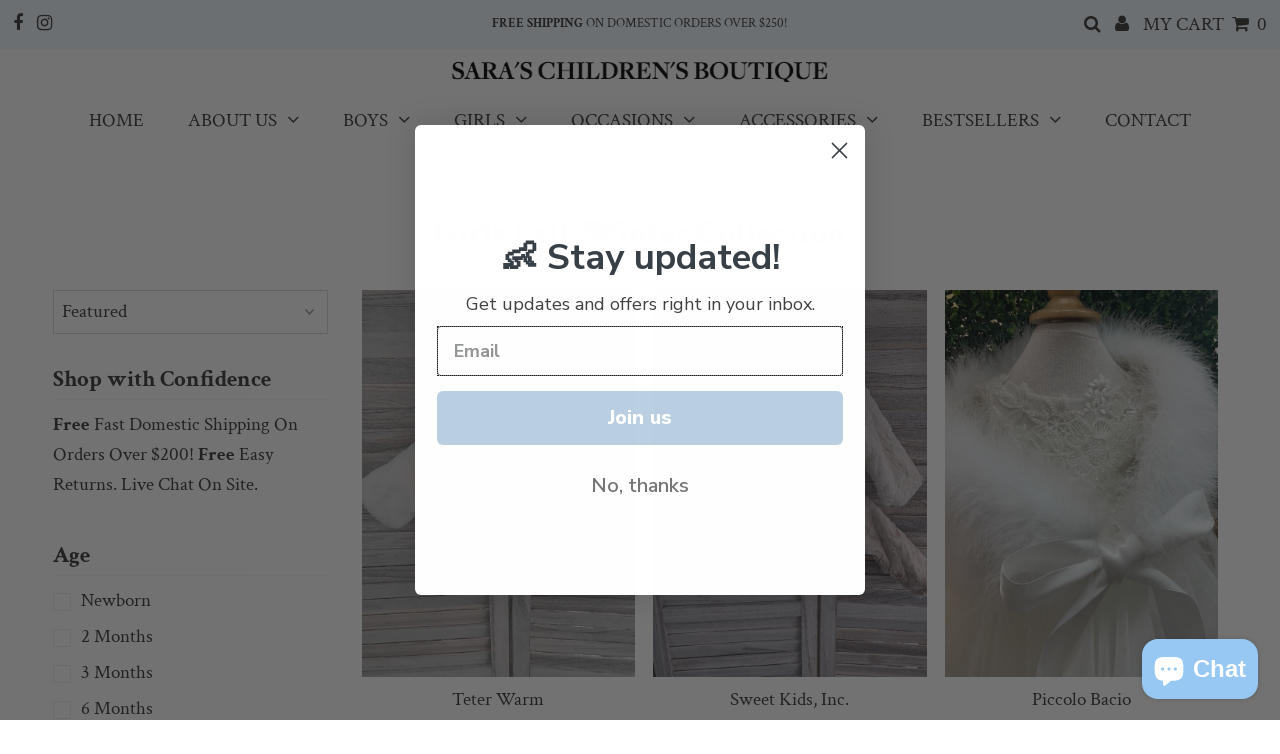

--- FILE ---
content_type: text/html; charset=utf-8
request_url: https://saraschildrensbtq.com/collections/girls-fall-winter-collection
body_size: 59775
content:
<!DOCTYPE html>
<html lang="en" class="no-js">
<head>


  <meta charset="utf-8" />
  <meta name="viewport" content="width=device-width, initial-scale=1, maximum-scale=1">
  <meta name="facebook-domain-verification" content="y97fled691x6zhsuikd0caswbrojvx" />
  <!-- Establish early connection to external domains -->
  <link rel="preconnect" href="https://cdn.shopify.com" crossorigin>
  <link rel="preconnect" href="https://fonts.shopify.com" crossorigin>
  <link rel="preconnect" href="https://monorail-edge.shopifysvc.com">
  <link rel="preconnect" href="//ajax.googleapis.com" crossorigin /><!-- Preload onDomain stylesheets and script libraries -->
  <link rel="preload" href="//saraschildrensbtq.com/cdn/shop/t/3/assets/stylesheet.css?v=154609582847178327361764184730" as="style">
  <link rel="preload" as="font" href="//saraschildrensbtq.com/cdn/fonts/crimson_text/crimsontext_n4.a9a5f5ab47c6f5346e7cd274511a5d08c59fb906.woff2" type="font/woff2" crossorigin>
  <link rel="preload" as="font" href="//saraschildrensbtq.com/cdn/fonts/crimson_text/crimsontext_n4.a9a5f5ab47c6f5346e7cd274511a5d08c59fb906.woff2" type="font/woff2" crossorigin>
  <link rel="preload" as="font" href="//saraschildrensbtq.com/cdn/fonts/crimson_text/crimsontext_n7.5076cbe6a44b52f4358c84024d5c6b6585f79aea.woff2" type="font/woff2" crossorigin>
  <link rel="preload" href="//saraschildrensbtq.com/cdn/shop/t/3/assets/eventemitter3.min.js?v=27939738353326123541630596139" as="script">
  <link rel="preload" href="//saraschildrensbtq.com/cdn/shop/t/3/assets/theme.js?v=71303151076763694821689620517" as="script">
  <link rel="preload" href="//saraschildrensbtq.com/cdn/shopifycloud/storefront/assets/themes_support/option_selection-b017cd28.js" as="script">
  <link rel="preload" href="//saraschildrensbtq.com/cdn/shop/t/3/assets/ls.rias.min.js?v=14027706847819641431630596151" as="script">
  <link rel="preload" href="//saraschildrensbtq.com/cdn/shop/t/3/assets/ls.bgset.min.js?v=67534032352881377061630596151" as="script">
  <link rel="preload" href="//saraschildrensbtq.com/cdn/shop/t/3/assets/lazysizes.min.js?v=103527812519802870601630596150" as="script">
  <link rel="preload" href="//saraschildrensbtq.com/cdn/shop/t/3/assets/jquery.fancybox.js?v=78048459142694200981630596149" as="script">


  <!-- Google tag GA4 (gtag.js) -->
  <script async src="https://www.googletagmanager.com/gtag/js?id=G-988Y6EX5WK"></script>
  <script>
    window.dataLayer = window.dataLayer || [];
    function gtag(){dataLayer.push(arguments);}
    gtag('js', new Date());
  
    gtag('config', 'G-988Y6EX5WK');
  </script>

  <!-- Global site tag (gtag.js) - Google Ads: 398345191 -->
  <script async src="https://www.googletagmanager.com/gtag/js?id=AW-398345191"></script>
  <script>
    window.dataLayer = window.dataLayer || [];
    function gtag(){dataLayer.push(arguments);}
    gtag('js', new Date());
    // gtag('config', 'UA-21782755-1', { 'send_page_view': false });
    gtag('config', 'AW-398345191');
  </script>


  <link rel="shortcut icon" href="//saraschildrensbtq.com/cdn/shop/files/JPG_1_1_32x32.jpg?v=1613238691" type="image/png" />
  <link rel="canonical" href="https://saraschildrensbtq.com/collections/girls-fall-winter-collection" />

  

  <!-- Avada Size Chart Script -->
 
 <script src="//saraschildrensbtq.com/cdn/shop/t/3/assets/size-chart-data.js?v=63320874625130418081643052431" defer='defer'></script>

<script>const AVADA_SC_LAST_UPDATE = 1620580503753</script>





<script>const AVADA_SC = {};
          AVADA_SC.product = null;
          AVADA_SC.template = "collection";
          AVADA_SC.collections = [];
          AVADA_SC.collections.push("278199959728")
          
  </script>
  <!-- /Avada Size Chart Script -->

<title>Girls Fall/Winter Collection &ndash; Sara&#39;s Children&#39;s Boutique</title>
  

  

  

<meta property="og:type" content="website">
<meta property="og:title" content="Girls Fall/Winter Collection">
<meta property="og:url" content="https://saraschildrensbtq.com/collections/girls-fall-winter-collection">



<meta property="og:site_name" content="Sara&#39;s Children&#39;s Boutique">



<meta name="twitter:card" content="summary">


<meta name="twitter:site" content="@">



  <style data-shopify>
:root {
    --main-family: "Crimson Text";
    --main-weight: 400;
    --main-transform: ;
    --main-spacing: calc( * 1px);
    --font-size: 19;
    --nav-size: 18;
    --link-decoration: none;
    --h1-size: 33;
    --h2-size: 29;
    --h3-size: 26;
    --h4-size: 23;
    --h5-size: 20;
    --header-wrapper-background: #ffffff;
    --background: #ffffff;
    --logo-color: #383838;
    --header: #f0f8ff;
    --hello-color: #383838;
    --header-icons: #383838;
    --header-icons-hover: #212121;
    --mobile-header-icons: #212121;
    --header-color: #383838;
    --text-color: #383838;
    --link-color: #383838;
    --sale-color: #cc0000;
    --dotted-color: #f7f7f7;
    --button-color: #bcc6cc;
    --button-hover: #bcc6cc;
    --button-text: #ffffff;
    --secondary-button-color: #c3dcf2;
    --secondary-button-hover: #97c8f4;
    --secondary-button-text: #ffffff;
    --navigation: #ffffff;
    --direction-color: #383838;
    --direction-background: rgba(0,0,0,0);
    --direction-hover: rgba(0,0,0,0);
    --accordion-header-bg: #383838;
    --accordion-header-text: #ffffff;
    --accordion-content-text: #383838;
    --icons: #bcc6cc;
    --icons-hover: #bcc6cc;
    --footer-border: rgba(0,0,0,0);
    --footer-background: #f0f8ff;
    --footer-text: #383838;
    --footer-icons-color: #383838;
    --footer-icons-hover-color: #bcc6cc;
    --footer-input: #ffffff;
    --footer-input-text: #383838;
    --footer-button: #bcc6cc;
    --footer-button-text: #ffffff;
    --nav-family: "Crimson Text";
    --nav-weight: 400;
    --nav-transform: ;
    --nav-spacing: calc(0 * 1px);
    --nav-color: #383838;
    --nav-hover-color: #f0f8ff;
    --nav-transform: uppercase;
    --nav-background-color: #ffffff;
    --nav-hover-link-color: #ffffff;
    --nav-border-color: rgba(0,0,0,0);
    --dropdown-background-color: #ffffff;
    --dropdown-link-color: #383838;
    --dropdown-link-hover-color: #212121;
    --dropdown-hover-background: #ffffff;
    --dropdown-min-width: 220px;
  }
</style>

  <link rel="stylesheet" href="//saraschildrensbtq.com/cdn/shop/t/3/assets/stylesheet.css?v=154609582847178327361764184730" type="text/css">

  <style>
  @font-face {
  font-family: "Crimson Text";
  font-weight: 400;
  font-style: normal;
  font-display: swap;
  src: url("//saraschildrensbtq.com/cdn/fonts/crimson_text/crimsontext_n4.a9a5f5ab47c6f5346e7cd274511a5d08c59fb906.woff2") format("woff2"),
       url("//saraschildrensbtq.com/cdn/fonts/crimson_text/crimsontext_n4.e89f2f0678223181d995b90850b6894b928b2f96.woff") format("woff");
}

  @font-face {
  font-family: "Crimson Text";
  font-weight: 400;
  font-style: normal;
  font-display: swap;
  src: url("//saraschildrensbtq.com/cdn/fonts/crimson_text/crimsontext_n4.a9a5f5ab47c6f5346e7cd274511a5d08c59fb906.woff2") format("woff2"),
       url("//saraschildrensbtq.com/cdn/fonts/crimson_text/crimsontext_n4.e89f2f0678223181d995b90850b6894b928b2f96.woff") format("woff");
}

  @font-face {
  font-family: "Crimson Text";
  font-weight: 700;
  font-style: normal;
  font-display: swap;
  src: url("//saraschildrensbtq.com/cdn/fonts/crimson_text/crimsontext_n7.5076cbe6a44b52f4358c84024d5c6b6585f79aea.woff2") format("woff2"),
       url("//saraschildrensbtq.com/cdn/fonts/crimson_text/crimsontext_n7.8f5260d5ac57189dddbd2e97988d8f2e202b595b.woff") format("woff");
}

  @font-face {
  font-family: "Crimson Text";
  font-weight: 700;
  font-style: normal;
  font-display: swap;
  src: url("//saraschildrensbtq.com/cdn/fonts/crimson_text/crimsontext_n7.5076cbe6a44b52f4358c84024d5c6b6585f79aea.woff2") format("woff2"),
       url("//saraschildrensbtq.com/cdn/fonts/crimson_text/crimsontext_n7.8f5260d5ac57189dddbd2e97988d8f2e202b595b.woff") format("woff");
}

  @font-face {
  font-family: "Crimson Text";
  font-weight: 400;
  font-style: italic;
  font-display: swap;
  src: url("//saraschildrensbtq.com/cdn/fonts/crimson_text/crimsontext_i4.ea961043037945875bf37df9b6f6bf968be445ba.woff2") format("woff2"),
       url("//saraschildrensbtq.com/cdn/fonts/crimson_text/crimsontext_i4.7938dd4c556b9b9430c9ff6e18ae066c8e9db49b.woff") format("woff");
}

  @font-face {
  font-family: "Crimson Text";
  font-weight: 700;
  font-style: italic;
  font-display: swap;
  src: url("//saraschildrensbtq.com/cdn/fonts/crimson_text/crimsontext_i7.59b5c9ce57c35b127dcd012fffb521c55608d985.woff2") format("woff2"),
       url("//saraschildrensbtq.com/cdn/fonts/crimson_text/crimsontext_i7.17faaee45ed99fd118ae07fca5c33c7a095bcb6d.woff") format("woff");
}

  </style>

  

  <script>window.performance && window.performance.mark && window.performance.mark('shopify.content_for_header.start');</script><meta name="google-site-verification" content="ImDC15VpJIbPSz891AKR8jagbyA_QlYECb6EhTpUkCA">
<meta id="shopify-digital-wallet" name="shopify-digital-wallet" content="/51562315952/digital_wallets/dialog">
<meta name="shopify-checkout-api-token" content="941e4f0f992a822e526ab34546104ec0">
<meta id="in-context-paypal-metadata" data-shop-id="51562315952" data-venmo-supported="false" data-environment="production" data-locale="en_US" data-paypal-v4="true" data-currency="USD">
<link rel="alternate" type="application/atom+xml" title="Feed" href="/collections/girls-fall-winter-collection.atom" />
<link rel="alternate" hreflang="x-default" href="https://saraschildrensbtq.com/collections/girls-fall-winter-collection">
<link rel="alternate" hreflang="en" href="https://saraschildrensbtq.com/collections/girls-fall-winter-collection">
<link rel="alternate" hreflang="en-CA" href="https://saraschildrensbtq.com/en-ca/collections/girls-fall-winter-collection">
<link rel="alternate" hreflang="en-IE" href="https://saraschildrensbtq.com/en-ie/collections/girls-fall-winter-collection">
<link rel="alternate" hreflang="en-GB" href="https://saraschildrensbtq.com/en-gb/collections/girls-fall-winter-collection">
<link rel="alternate" type="application/json+oembed" href="https://saraschildrensbtq.com/collections/girls-fall-winter-collection.oembed">
<script async="async" src="/checkouts/internal/preloads.js?locale=en-US"></script>
<link rel="preconnect" href="https://shop.app" crossorigin="anonymous">
<script async="async" src="https://shop.app/checkouts/internal/preloads.js?locale=en-US&shop_id=51562315952" crossorigin="anonymous"></script>
<script id="apple-pay-shop-capabilities" type="application/json">{"shopId":51562315952,"countryCode":"US","currencyCode":"USD","merchantCapabilities":["supports3DS"],"merchantId":"gid:\/\/shopify\/Shop\/51562315952","merchantName":"Sara's Children's Boutique","requiredBillingContactFields":["postalAddress","email"],"requiredShippingContactFields":["postalAddress","email"],"shippingType":"shipping","supportedNetworks":["visa","masterCard","amex","discover","elo","jcb"],"total":{"type":"pending","label":"Sara's Children's Boutique","amount":"1.00"},"shopifyPaymentsEnabled":true,"supportsSubscriptions":true}</script>
<script id="shopify-features" type="application/json">{"accessToken":"941e4f0f992a822e526ab34546104ec0","betas":["rich-media-storefront-analytics"],"domain":"saraschildrensbtq.com","predictiveSearch":true,"shopId":51562315952,"locale":"en"}</script>
<script>var Shopify = Shopify || {};
Shopify.shop = "saras-childrens-boutique.myshopify.com";
Shopify.locale = "en";
Shopify.currency = {"active":"USD","rate":"1.0"};
Shopify.country = "US";
Shopify.theme = {"name":"Testament with Installments message","id":126464000176,"schema_name":"Testament","schema_version":"7.4.3","theme_store_id":623,"role":"main"};
Shopify.theme.handle = "null";
Shopify.theme.style = {"id":null,"handle":null};
Shopify.cdnHost = "saraschildrensbtq.com/cdn";
Shopify.routes = Shopify.routes || {};
Shopify.routes.root = "/";</script>
<script type="module">!function(o){(o.Shopify=o.Shopify||{}).modules=!0}(window);</script>
<script>!function(o){function n(){var o=[];function n(){o.push(Array.prototype.slice.apply(arguments))}return n.q=o,n}var t=o.Shopify=o.Shopify||{};t.loadFeatures=n(),t.autoloadFeatures=n()}(window);</script>
<script>
  window.ShopifyPay = window.ShopifyPay || {};
  window.ShopifyPay.apiHost = "shop.app\/pay";
  window.ShopifyPay.redirectState = null;
</script>
<script id="shop-js-analytics" type="application/json">{"pageType":"collection"}</script>
<script defer="defer" async type="module" src="//saraschildrensbtq.com/cdn/shopifycloud/shop-js/modules/v2/client.init-shop-cart-sync_C5BV16lS.en.esm.js"></script>
<script defer="defer" async type="module" src="//saraschildrensbtq.com/cdn/shopifycloud/shop-js/modules/v2/chunk.common_CygWptCX.esm.js"></script>
<script type="module">
  await import("//saraschildrensbtq.com/cdn/shopifycloud/shop-js/modules/v2/client.init-shop-cart-sync_C5BV16lS.en.esm.js");
await import("//saraschildrensbtq.com/cdn/shopifycloud/shop-js/modules/v2/chunk.common_CygWptCX.esm.js");

  window.Shopify.SignInWithShop?.initShopCartSync?.({"fedCMEnabled":true,"windoidEnabled":true});

</script>
<script>
  window.Shopify = window.Shopify || {};
  if (!window.Shopify.featureAssets) window.Shopify.featureAssets = {};
  window.Shopify.featureAssets['shop-js'] = {"shop-cart-sync":["modules/v2/client.shop-cart-sync_ZFArdW7E.en.esm.js","modules/v2/chunk.common_CygWptCX.esm.js"],"init-fed-cm":["modules/v2/client.init-fed-cm_CmiC4vf6.en.esm.js","modules/v2/chunk.common_CygWptCX.esm.js"],"shop-button":["modules/v2/client.shop-button_tlx5R9nI.en.esm.js","modules/v2/chunk.common_CygWptCX.esm.js"],"shop-cash-offers":["modules/v2/client.shop-cash-offers_DOA2yAJr.en.esm.js","modules/v2/chunk.common_CygWptCX.esm.js","modules/v2/chunk.modal_D71HUcav.esm.js"],"init-windoid":["modules/v2/client.init-windoid_sURxWdc1.en.esm.js","modules/v2/chunk.common_CygWptCX.esm.js"],"shop-toast-manager":["modules/v2/client.shop-toast-manager_ClPi3nE9.en.esm.js","modules/v2/chunk.common_CygWptCX.esm.js"],"init-shop-email-lookup-coordinator":["modules/v2/client.init-shop-email-lookup-coordinator_B8hsDcYM.en.esm.js","modules/v2/chunk.common_CygWptCX.esm.js"],"init-shop-cart-sync":["modules/v2/client.init-shop-cart-sync_C5BV16lS.en.esm.js","modules/v2/chunk.common_CygWptCX.esm.js"],"avatar":["modules/v2/client.avatar_BTnouDA3.en.esm.js"],"pay-button":["modules/v2/client.pay-button_FdsNuTd3.en.esm.js","modules/v2/chunk.common_CygWptCX.esm.js"],"init-customer-accounts":["modules/v2/client.init-customer-accounts_DxDtT_ad.en.esm.js","modules/v2/client.shop-login-button_C5VAVYt1.en.esm.js","modules/v2/chunk.common_CygWptCX.esm.js","modules/v2/chunk.modal_D71HUcav.esm.js"],"init-shop-for-new-customer-accounts":["modules/v2/client.init-shop-for-new-customer-accounts_ChsxoAhi.en.esm.js","modules/v2/client.shop-login-button_C5VAVYt1.en.esm.js","modules/v2/chunk.common_CygWptCX.esm.js","modules/v2/chunk.modal_D71HUcav.esm.js"],"shop-login-button":["modules/v2/client.shop-login-button_C5VAVYt1.en.esm.js","modules/v2/chunk.common_CygWptCX.esm.js","modules/v2/chunk.modal_D71HUcav.esm.js"],"init-customer-accounts-sign-up":["modules/v2/client.init-customer-accounts-sign-up_CPSyQ0Tj.en.esm.js","modules/v2/client.shop-login-button_C5VAVYt1.en.esm.js","modules/v2/chunk.common_CygWptCX.esm.js","modules/v2/chunk.modal_D71HUcav.esm.js"],"shop-follow-button":["modules/v2/client.shop-follow-button_Cva4Ekp9.en.esm.js","modules/v2/chunk.common_CygWptCX.esm.js","modules/v2/chunk.modal_D71HUcav.esm.js"],"checkout-modal":["modules/v2/client.checkout-modal_BPM8l0SH.en.esm.js","modules/v2/chunk.common_CygWptCX.esm.js","modules/v2/chunk.modal_D71HUcav.esm.js"],"lead-capture":["modules/v2/client.lead-capture_Bi8yE_yS.en.esm.js","modules/v2/chunk.common_CygWptCX.esm.js","modules/v2/chunk.modal_D71HUcav.esm.js"],"shop-login":["modules/v2/client.shop-login_D6lNrXab.en.esm.js","modules/v2/chunk.common_CygWptCX.esm.js","modules/v2/chunk.modal_D71HUcav.esm.js"],"payment-terms":["modules/v2/client.payment-terms_CZxnsJam.en.esm.js","modules/v2/chunk.common_CygWptCX.esm.js","modules/v2/chunk.modal_D71HUcav.esm.js"]};
</script>
<script>(function() {
  var isLoaded = false;
  function asyncLoad() {
    if (isLoaded) return;
    isLoaded = true;
    var urls = ["https:\/\/app.testimonialhub.com\/shopifyapp\/showsrstemplate.js?shop=saras-childrens-boutique.myshopify.com","https:\/\/sdks.automizely.com\/conversions\/v1\/conversions.js?app_connection_id=c6d89983dce04e50a79b61a03d957a68\u0026mapped_org_id=f08e41464d2db5d48cf57e6c9244a49b_v1\u0026shop=saras-childrens-boutique.myshopify.com","https:\/\/instafeed.nfcube.com\/cdn\/69a74dd3746856981f7e2f4912b13267.js?shop=saras-childrens-boutique.myshopify.com","https:\/\/sizechart.apps.avada.io\/scripttag\/avada-size-chart.min.js?shop=saras-childrens-boutique.myshopify.com","https:\/\/cdn.assortion.com\/app.js?shop=saras-childrens-boutique.myshopify.com","https:\/\/cdn.kilatechapps.com\/media\/countdown\/51562315952.min.js?shop=saras-childrens-boutique.myshopify.com"];
    for (var i = 0; i < urls.length; i++) {
      var s = document.createElement('script');
      s.type = 'text/javascript';
      s.async = true;
      s.src = urls[i];
      var x = document.getElementsByTagName('script')[0];
      x.parentNode.insertBefore(s, x);
    }
  };
  if(window.attachEvent) {
    window.attachEvent('onload', asyncLoad);
  } else {
    window.addEventListener('load', asyncLoad, false);
  }
})();</script>
<script id="__st">var __st={"a":51562315952,"offset":-18000,"reqid":"43b4bb38-c663-4107-807b-eadbb96b9215-1768784321","pageurl":"saraschildrensbtq.com\/collections\/girls-fall-winter-collection","u":"6f9bcd8a1a35","p":"collection","rtyp":"collection","rid":278199959728};</script>
<script>window.ShopifyPaypalV4VisibilityTracking = true;</script>
<script id="captcha-bootstrap">!function(){'use strict';const t='contact',e='account',n='new_comment',o=[[t,t],['blogs',n],['comments',n],[t,'customer']],c=[[e,'customer_login'],[e,'guest_login'],[e,'recover_customer_password'],[e,'create_customer']],r=t=>t.map((([t,e])=>`form[action*='/${t}']:not([data-nocaptcha='true']) input[name='form_type'][value='${e}']`)).join(','),a=t=>()=>t?[...document.querySelectorAll(t)].map((t=>t.form)):[];function s(){const t=[...o],e=r(t);return a(e)}const i='password',u='form_key',d=['recaptcha-v3-token','g-recaptcha-response','h-captcha-response',i],f=()=>{try{return window.sessionStorage}catch{return}},m='__shopify_v',_=t=>t.elements[u];function p(t,e,n=!1){try{const o=window.sessionStorage,c=JSON.parse(o.getItem(e)),{data:r}=function(t){const{data:e,action:n}=t;return t[m]||n?{data:e,action:n}:{data:t,action:n}}(c);for(const[e,n]of Object.entries(r))t.elements[e]&&(t.elements[e].value=n);n&&o.removeItem(e)}catch(o){console.error('form repopulation failed',{error:o})}}const l='form_type',E='cptcha';function T(t){t.dataset[E]=!0}const w=window,h=w.document,L='Shopify',v='ce_forms',y='captcha';let A=!1;((t,e)=>{const n=(g='f06e6c50-85a8-45c8-87d0-21a2b65856fe',I='https://cdn.shopify.com/shopifycloud/storefront-forms-hcaptcha/ce_storefront_forms_captcha_hcaptcha.v1.5.2.iife.js',D={infoText:'Protected by hCaptcha',privacyText:'Privacy',termsText:'Terms'},(t,e,n)=>{const o=w[L][v],c=o.bindForm;if(c)return c(t,g,e,D).then(n);var r;o.q.push([[t,g,e,D],n]),r=I,A||(h.body.append(Object.assign(h.createElement('script'),{id:'captcha-provider',async:!0,src:r})),A=!0)});var g,I,D;w[L]=w[L]||{},w[L][v]=w[L][v]||{},w[L][v].q=[],w[L][y]=w[L][y]||{},w[L][y].protect=function(t,e){n(t,void 0,e),T(t)},Object.freeze(w[L][y]),function(t,e,n,w,h,L){const[v,y,A,g]=function(t,e,n){const i=e?o:[],u=t?c:[],d=[...i,...u],f=r(d),m=r(i),_=r(d.filter((([t,e])=>n.includes(e))));return[a(f),a(m),a(_),s()]}(w,h,L),I=t=>{const e=t.target;return e instanceof HTMLFormElement?e:e&&e.form},D=t=>v().includes(t);t.addEventListener('submit',(t=>{const e=I(t);if(!e)return;const n=D(e)&&!e.dataset.hcaptchaBound&&!e.dataset.recaptchaBound,o=_(e),c=g().includes(e)&&(!o||!o.value);(n||c)&&t.preventDefault(),c&&!n&&(function(t){try{if(!f())return;!function(t){const e=f();if(!e)return;const n=_(t);if(!n)return;const o=n.value;o&&e.removeItem(o)}(t);const e=Array.from(Array(32),(()=>Math.random().toString(36)[2])).join('');!function(t,e){_(t)||t.append(Object.assign(document.createElement('input'),{type:'hidden',name:u})),t.elements[u].value=e}(t,e),function(t,e){const n=f();if(!n)return;const o=[...t.querySelectorAll(`input[type='${i}']`)].map((({name:t})=>t)),c=[...d,...o],r={};for(const[a,s]of new FormData(t).entries())c.includes(a)||(r[a]=s);n.setItem(e,JSON.stringify({[m]:1,action:t.action,data:r}))}(t,e)}catch(e){console.error('failed to persist form',e)}}(e),e.submit())}));const S=(t,e)=>{t&&!t.dataset[E]&&(n(t,e.some((e=>e===t))),T(t))};for(const o of['focusin','change'])t.addEventListener(o,(t=>{const e=I(t);D(e)&&S(e,y())}));const B=e.get('form_key'),M=e.get(l),P=B&&M;t.addEventListener('DOMContentLoaded',(()=>{const t=y();if(P)for(const e of t)e.elements[l].value===M&&p(e,B);[...new Set([...A(),...v().filter((t=>'true'===t.dataset.shopifyCaptcha))])].forEach((e=>S(e,t)))}))}(h,new URLSearchParams(w.location.search),n,t,e,['guest_login'])})(!0,!0)}();</script>
<script integrity="sha256-4kQ18oKyAcykRKYeNunJcIwy7WH5gtpwJnB7kiuLZ1E=" data-source-attribution="shopify.loadfeatures" defer="defer" src="//saraschildrensbtq.com/cdn/shopifycloud/storefront/assets/storefront/load_feature-a0a9edcb.js" crossorigin="anonymous"></script>
<script crossorigin="anonymous" defer="defer" src="//saraschildrensbtq.com/cdn/shopifycloud/storefront/assets/shopify_pay/storefront-65b4c6d7.js?v=20250812"></script>
<script data-source-attribution="shopify.dynamic_checkout.dynamic.init">var Shopify=Shopify||{};Shopify.PaymentButton=Shopify.PaymentButton||{isStorefrontPortableWallets:!0,init:function(){window.Shopify.PaymentButton.init=function(){};var t=document.createElement("script");t.src="https://saraschildrensbtq.com/cdn/shopifycloud/portable-wallets/latest/portable-wallets.en.js",t.type="module",document.head.appendChild(t)}};
</script>
<script data-source-attribution="shopify.dynamic_checkout.buyer_consent">
  function portableWalletsHideBuyerConsent(e){var t=document.getElementById("shopify-buyer-consent"),n=document.getElementById("shopify-subscription-policy-button");t&&n&&(t.classList.add("hidden"),t.setAttribute("aria-hidden","true"),n.removeEventListener("click",e))}function portableWalletsShowBuyerConsent(e){var t=document.getElementById("shopify-buyer-consent"),n=document.getElementById("shopify-subscription-policy-button");t&&n&&(t.classList.remove("hidden"),t.removeAttribute("aria-hidden"),n.addEventListener("click",e))}window.Shopify?.PaymentButton&&(window.Shopify.PaymentButton.hideBuyerConsent=portableWalletsHideBuyerConsent,window.Shopify.PaymentButton.showBuyerConsent=portableWalletsShowBuyerConsent);
</script>
<script data-source-attribution="shopify.dynamic_checkout.cart.bootstrap">document.addEventListener("DOMContentLoaded",(function(){function t(){return document.querySelector("shopify-accelerated-checkout-cart, shopify-accelerated-checkout")}if(t())Shopify.PaymentButton.init();else{new MutationObserver((function(e,n){t()&&(Shopify.PaymentButton.init(),n.disconnect())})).observe(document.body,{childList:!0,subtree:!0})}}));
</script>
<link id="shopify-accelerated-checkout-styles" rel="stylesheet" media="screen" href="https://saraschildrensbtq.com/cdn/shopifycloud/portable-wallets/latest/accelerated-checkout-backwards-compat.css" crossorigin="anonymous">
<style id="shopify-accelerated-checkout-cart">
        #shopify-buyer-consent {
  margin-top: 1em;
  display: inline-block;
  width: 100%;
}

#shopify-buyer-consent.hidden {
  display: none;
}

#shopify-subscription-policy-button {
  background: none;
  border: none;
  padding: 0;
  text-decoration: underline;
  font-size: inherit;
  cursor: pointer;
}

#shopify-subscription-policy-button::before {
  box-shadow: none;
}

      </style>

<script>window.performance && window.performance.mark && window.performance.mark('shopify.content_for_header.end');</script>

  
<!-- Start of Judge.me Core -->
<link rel="dns-prefetch" href="https://cdn.judge.me/">
<script data-cfasync='false' class='jdgm-settings-script'>window.jdgmSettings={"pagination":5,"disable_web_reviews":false,"badge_no_review_text":"No reviews","badge_n_reviews_text":"{{ n }} review/reviews","hide_badge_preview_if_no_reviews":true,"badge_hide_text":false,"enforce_center_preview_badge":false,"widget_title":"Customer Reviews","widget_open_form_text":"Write a review","widget_close_form_text":"Cancel review","widget_refresh_page_text":"Refresh page","widget_summary_text":"Based on {{ number_of_reviews }} review/reviews","widget_no_review_text":"Be the first to write a review","widget_name_field_text":"Display name","widget_verified_name_field_text":"Verified Name (public)","widget_name_placeholder_text":"Display name","widget_required_field_error_text":"This field is required.","widget_email_field_text":"Email address","widget_verified_email_field_text":"Verified Email (private, can not be edited)","widget_email_placeholder_text":"Your email address","widget_email_field_error_text":"Please enter a valid email address.","widget_rating_field_text":"Rating","widget_review_title_field_text":"Review Title","widget_review_title_placeholder_text":"Give your review a title","widget_review_body_field_text":"Review content","widget_review_body_placeholder_text":"Start writing here...","widget_pictures_field_text":"Picture/Video (optional)","widget_submit_review_text":"Submit Review","widget_submit_verified_review_text":"Submit Verified Review","widget_submit_success_msg_with_auto_publish":"Thank you! Please refresh the page in a few moments to see your review. You can remove or edit your review by logging into \u003ca href='https://judge.me/login' target='_blank' rel='nofollow noopener'\u003eJudge.me\u003c/a\u003e","widget_submit_success_msg_no_auto_publish":"Thank you! Your review will be published as soon as it is approved by the shop admin. You can remove or edit your review by logging into \u003ca href='https://judge.me/login' target='_blank' rel='nofollow noopener'\u003eJudge.me\u003c/a\u003e","widget_show_default_reviews_out_of_total_text":"Showing {{ n_reviews_shown }} out of {{ n_reviews }} reviews.","widget_show_all_link_text":"Show all","widget_show_less_link_text":"Show less","widget_author_said_text":"{{ reviewer_name }} said:","widget_days_text":"{{ n }} days ago","widget_weeks_text":"{{ n }} week/weeks ago","widget_months_text":"{{ n }} month/months ago","widget_years_text":"{{ n }} year/years ago","widget_yesterday_text":"Yesterday","widget_today_text":"Today","widget_replied_text":"\u003e\u003e {{ shop_name }} replied:","widget_read_more_text":"Read more","widget_reviewer_name_as_initial":"","widget_rating_filter_color":"","widget_rating_filter_see_all_text":"See all reviews","widget_sorting_most_recent_text":"Most Recent","widget_sorting_highest_rating_text":"Highest Rating","widget_sorting_lowest_rating_text":"Lowest Rating","widget_sorting_with_pictures_text":"Only Pictures","widget_sorting_most_helpful_text":"Most Helpful","widget_open_question_form_text":"Ask a question","widget_reviews_subtab_text":"Reviews","widget_questions_subtab_text":"Questions","widget_question_label_text":"Question","widget_answer_label_text":"Answer","widget_question_placeholder_text":"Write your question here","widget_submit_question_text":"Submit Question","widget_question_submit_success_text":"Thank you for your question! We will notify you once it gets answered.","verified_badge_text":"Verified","verified_badge_bg_color":"","verified_badge_text_color":"","verified_badge_placement":"left-of-reviewer-name","widget_review_max_height":"","widget_hide_border":false,"widget_social_share":false,"widget_thumb":false,"widget_review_location_show":false,"widget_location_format":"","all_reviews_include_out_of_store_products":true,"all_reviews_out_of_store_text":"(out of store)","all_reviews_pagination":100,"all_reviews_product_name_prefix_text":"about","enable_review_pictures":false,"enable_question_anwser":false,"widget_theme":"","review_date_format":"mm/dd/yyyy","default_sort_method":"most-recent","widget_product_reviews_subtab_text":"Product Reviews","widget_shop_reviews_subtab_text":"Shop Reviews","widget_other_products_reviews_text":"Reviews for other products","widget_store_reviews_subtab_text":"Store reviews","widget_no_store_reviews_text":"This store hasn't received any reviews yet","widget_web_restriction_product_reviews_text":"This product hasn't received any reviews yet","widget_no_items_text":"No items found","widget_show_more_text":"Show more","widget_write_a_store_review_text":"Write a Store Review","widget_other_languages_heading":"Reviews in Other Languages","widget_translate_review_text":"Translate review to {{ language }}","widget_translating_review_text":"Translating...","widget_show_original_translation_text":"Show original ({{ language }})","widget_translate_review_failed_text":"Review couldn't be translated.","widget_translate_review_retry_text":"Retry","widget_translate_review_try_again_later_text":"Try again later","show_product_url_for_grouped_product":false,"widget_sorting_pictures_first_text":"Pictures First","show_pictures_on_all_rev_page_mobile":false,"show_pictures_on_all_rev_page_desktop":false,"floating_tab_hide_mobile_install_preference":false,"floating_tab_button_name":"★ Reviews","floating_tab_title":"Let customers speak for us","floating_tab_button_color":"","floating_tab_button_background_color":"","floating_tab_url":"","floating_tab_url_enabled":false,"floating_tab_tab_style":"text","all_reviews_text_badge_text":"Customers rate us {{ shop.metafields.judgeme.all_reviews_rating | round: 1 }}/5 based on {{ shop.metafields.judgeme.all_reviews_count }} reviews.","all_reviews_text_badge_text_branded_style":"{{ shop.metafields.judgeme.all_reviews_rating | round: 1 }} out of 5 stars based on {{ shop.metafields.judgeme.all_reviews_count }} reviews","is_all_reviews_text_badge_a_link":false,"show_stars_for_all_reviews_text_badge":false,"all_reviews_text_badge_url":"","all_reviews_text_style":"text","all_reviews_text_color_style":"judgeme_brand_color","all_reviews_text_color":"#108474","all_reviews_text_show_jm_brand":true,"featured_carousel_show_header":true,"featured_carousel_title":"Let customers speak for us","testimonials_carousel_title":"Customers are saying","videos_carousel_title":"Real customer stories","cards_carousel_title":"Customers are saying","featured_carousel_count_text":"from {{ n }} reviews","featured_carousel_add_link_to_all_reviews_page":false,"featured_carousel_url":"","featured_carousel_show_images":true,"featured_carousel_autoslide_interval":5,"featured_carousel_arrows_on_the_sides":false,"featured_carousel_height":250,"featured_carousel_width":80,"featured_carousel_image_size":0,"featured_carousel_image_height":250,"featured_carousel_arrow_color":"#eeeeee","verified_count_badge_style":"vintage","verified_count_badge_orientation":"horizontal","verified_count_badge_color_style":"judgeme_brand_color","verified_count_badge_color":"#108474","is_verified_count_badge_a_link":false,"verified_count_badge_url":"","verified_count_badge_show_jm_brand":true,"widget_rating_preset_default":5,"widget_first_sub_tab":"product-reviews","widget_show_histogram":true,"widget_histogram_use_custom_color":false,"widget_pagination_use_custom_color":false,"widget_star_use_custom_color":false,"widget_verified_badge_use_custom_color":false,"widget_write_review_use_custom_color":false,"picture_reminder_submit_button":"Upload Pictures","enable_review_videos":false,"mute_video_by_default":false,"widget_sorting_videos_first_text":"Videos First","widget_review_pending_text":"Pending","featured_carousel_items_for_large_screen":3,"social_share_options_order":"Facebook,Twitter","remove_microdata_snippet":true,"disable_json_ld":false,"enable_json_ld_products":false,"preview_badge_show_question_text":false,"preview_badge_no_question_text":"No questions","preview_badge_n_question_text":"{{ number_of_questions }} question/questions","qa_badge_show_icon":false,"qa_badge_position":"same-row","remove_judgeme_branding":false,"widget_add_search_bar":false,"widget_search_bar_placeholder":"Search","widget_sorting_verified_only_text":"Verified only","featured_carousel_theme":"default","featured_carousel_show_rating":true,"featured_carousel_show_title":true,"featured_carousel_show_body":true,"featured_carousel_show_date":false,"featured_carousel_show_reviewer":true,"featured_carousel_show_product":false,"featured_carousel_header_background_color":"#108474","featured_carousel_header_text_color":"#ffffff","featured_carousel_name_product_separator":"reviewed","featured_carousel_full_star_background":"#108474","featured_carousel_empty_star_background":"#dadada","featured_carousel_vertical_theme_background":"#f9fafb","featured_carousel_verified_badge_enable":false,"featured_carousel_verified_badge_color":"#108474","featured_carousel_border_style":"round","featured_carousel_review_line_length_limit":3,"featured_carousel_more_reviews_button_text":"Read more reviews","featured_carousel_view_product_button_text":"View product","all_reviews_page_load_reviews_on":"scroll","all_reviews_page_load_more_text":"Load More Reviews","disable_fb_tab_reviews":false,"enable_ajax_cdn_cache":false,"widget_public_name_text":"displayed publicly like","default_reviewer_name":"John Smith","default_reviewer_name_has_non_latin":true,"widget_reviewer_anonymous":"Anonymous","medals_widget_title":"Judge.me Review Medals","medals_widget_background_color":"#f9fafb","medals_widget_position":"footer_all_pages","medals_widget_border_color":"#f9fafb","medals_widget_verified_text_position":"left","medals_widget_use_monochromatic_version":false,"medals_widget_elements_color":"#108474","show_reviewer_avatar":true,"widget_invalid_yt_video_url_error_text":"Not a YouTube video URL","widget_max_length_field_error_text":"Please enter no more than {0} characters.","widget_show_country_flag":false,"widget_show_collected_via_shop_app":true,"widget_verified_by_shop_badge_style":"light","widget_verified_by_shop_text":"Verified by Shop","widget_show_photo_gallery":false,"widget_load_with_code_splitting":true,"widget_ugc_install_preference":false,"widget_ugc_title":"Made by us, Shared by you","widget_ugc_subtitle":"Tag us to see your picture featured in our page","widget_ugc_arrows_color":"#ffffff","widget_ugc_primary_button_text":"Buy Now","widget_ugc_primary_button_background_color":"#108474","widget_ugc_primary_button_text_color":"#ffffff","widget_ugc_primary_button_border_width":"0","widget_ugc_primary_button_border_style":"none","widget_ugc_primary_button_border_color":"#108474","widget_ugc_primary_button_border_radius":"25","widget_ugc_secondary_button_text":"Load More","widget_ugc_secondary_button_background_color":"#ffffff","widget_ugc_secondary_button_text_color":"#108474","widget_ugc_secondary_button_border_width":"2","widget_ugc_secondary_button_border_style":"solid","widget_ugc_secondary_button_border_color":"#108474","widget_ugc_secondary_button_border_radius":"25","widget_ugc_reviews_button_text":"View Reviews","widget_ugc_reviews_button_background_color":"#ffffff","widget_ugc_reviews_button_text_color":"#108474","widget_ugc_reviews_button_border_width":"2","widget_ugc_reviews_button_border_style":"solid","widget_ugc_reviews_button_border_color":"#108474","widget_ugc_reviews_button_border_radius":"25","widget_ugc_reviews_button_link_to":"judgeme-reviews-page","widget_ugc_show_post_date":true,"widget_ugc_max_width":"800","widget_rating_metafield_value_type":true,"widget_primary_color":"#108474","widget_enable_secondary_color":false,"widget_secondary_color":"#edf5f5","widget_summary_average_rating_text":"{{ average_rating }} out of 5","widget_media_grid_title":"Customer photos \u0026 videos","widget_media_grid_see_more_text":"See more","widget_round_style":false,"widget_show_product_medals":true,"widget_verified_by_judgeme_text":"Verified by Judge.me","widget_show_store_medals":true,"widget_verified_by_judgeme_text_in_store_medals":"Verified by Judge.me","widget_media_field_exceed_quantity_message":"Sorry, we can only accept {{ max_media }} for one review.","widget_media_field_exceed_limit_message":"{{ file_name }} is too large, please select a {{ media_type }} less than {{ size_limit }}MB.","widget_review_submitted_text":"Review Submitted!","widget_question_submitted_text":"Question Submitted!","widget_close_form_text_question":"Cancel","widget_write_your_answer_here_text":"Write your answer here","widget_enabled_branded_link":true,"widget_show_collected_by_judgeme":false,"widget_reviewer_name_color":"","widget_write_review_text_color":"","widget_write_review_bg_color":"","widget_collected_by_judgeme_text":"collected by Judge.me","widget_pagination_type":"standard","widget_load_more_text":"Load More","widget_load_more_color":"#108474","widget_full_review_text":"Full Review","widget_read_more_reviews_text":"Read More Reviews","widget_read_questions_text":"Read Questions","widget_questions_and_answers_text":"Questions \u0026 Answers","widget_verified_by_text":"Verified by","widget_verified_text":"Verified","widget_number_of_reviews_text":"{{ number_of_reviews }} reviews","widget_back_button_text":"Back","widget_next_button_text":"Next","widget_custom_forms_filter_button":"Filters","custom_forms_style":"horizontal","widget_show_review_information":false,"how_reviews_are_collected":"How reviews are collected?","widget_show_review_keywords":false,"widget_gdpr_statement":"How we use your data: We'll only contact you about the review you left, and only if necessary. By submitting your review, you agree to Judge.me's \u003ca href='https://judge.me/terms' target='_blank' rel='nofollow noopener'\u003eterms\u003c/a\u003e, \u003ca href='https://judge.me/privacy' target='_blank' rel='nofollow noopener'\u003eprivacy\u003c/a\u003e and \u003ca href='https://judge.me/content-policy' target='_blank' rel='nofollow noopener'\u003econtent\u003c/a\u003e policies.","widget_multilingual_sorting_enabled":false,"widget_translate_review_content_enabled":false,"widget_translate_review_content_method":"manual","popup_widget_review_selection":"automatically_with_pictures","popup_widget_round_border_style":true,"popup_widget_show_title":true,"popup_widget_show_body":true,"popup_widget_show_reviewer":false,"popup_widget_show_product":true,"popup_widget_show_pictures":true,"popup_widget_use_review_picture":true,"popup_widget_show_on_home_page":true,"popup_widget_show_on_product_page":true,"popup_widget_show_on_collection_page":true,"popup_widget_show_on_cart_page":true,"popup_widget_position":"bottom_left","popup_widget_first_review_delay":5,"popup_widget_duration":5,"popup_widget_interval":5,"popup_widget_review_count":5,"popup_widget_hide_on_mobile":true,"review_snippet_widget_round_border_style":true,"review_snippet_widget_card_color":"#FFFFFF","review_snippet_widget_slider_arrows_background_color":"#FFFFFF","review_snippet_widget_slider_arrows_color":"#000000","review_snippet_widget_star_color":"#108474","show_product_variant":false,"all_reviews_product_variant_label_text":"Variant: ","widget_show_verified_branding":false,"widget_ai_summary_title":"Customers say","widget_ai_summary_disclaimer":"AI-powered review summary based on recent customer reviews","widget_show_ai_summary":false,"widget_show_ai_summary_bg":false,"widget_show_review_title_input":true,"redirect_reviewers_invited_via_email":"review_widget","request_store_review_after_product_review":false,"request_review_other_products_in_order":false,"review_form_color_scheme":"default","review_form_corner_style":"square","review_form_star_color":{},"review_form_text_color":"#333333","review_form_background_color":"#ffffff","review_form_field_background_color":"#fafafa","review_form_button_color":{},"review_form_button_text_color":"#ffffff","review_form_modal_overlay_color":"#000000","review_content_screen_title_text":"How would you rate this product?","review_content_introduction_text":"We would love it if you would share a bit about your experience.","store_review_form_title_text":"How would you rate this store?","store_review_form_introduction_text":"We would love it if you would share a bit about your experience.","show_review_guidance_text":true,"one_star_review_guidance_text":"Poor","five_star_review_guidance_text":"Great","customer_information_screen_title_text":"About you","customer_information_introduction_text":"Please tell us more about you.","custom_questions_screen_title_text":"Your experience in more detail","custom_questions_introduction_text":"Here are a few questions to help us understand more about your experience.","review_submitted_screen_title_text":"Thanks for your review!","review_submitted_screen_thank_you_text":"We are processing it and it will appear on the store soon.","review_submitted_screen_email_verification_text":"Please confirm your email by clicking the link we just sent you. This helps us keep reviews authentic.","review_submitted_request_store_review_text":"Would you like to share your experience of shopping with us?","review_submitted_review_other_products_text":"Would you like to review these products?","store_review_screen_title_text":"Would you like to share your experience of shopping with us?","store_review_introduction_text":"We value your feedback and use it to improve. Please share any thoughts or suggestions you have.","reviewer_media_screen_title_picture_text":"Share a picture","reviewer_media_introduction_picture_text":"Upload a photo to support your review.","reviewer_media_screen_title_video_text":"Share a video","reviewer_media_introduction_video_text":"Upload a video to support your review.","reviewer_media_screen_title_picture_or_video_text":"Share a picture or video","reviewer_media_introduction_picture_or_video_text":"Upload a photo or video to support your review.","reviewer_media_youtube_url_text":"Paste your Youtube URL here","advanced_settings_next_step_button_text":"Next","advanced_settings_close_review_button_text":"Close","modal_write_review_flow":false,"write_review_flow_required_text":"Required","write_review_flow_privacy_message_text":"We respect your privacy.","write_review_flow_anonymous_text":"Post review as anonymous","write_review_flow_visibility_text":"This won't be visible to other customers.","write_review_flow_multiple_selection_help_text":"Select as many as you like","write_review_flow_single_selection_help_text":"Select one option","write_review_flow_required_field_error_text":"This field is required","write_review_flow_invalid_email_error_text":"Please enter a valid email address","write_review_flow_max_length_error_text":"Max. {{ max_length }} characters.","write_review_flow_media_upload_text":"\u003cb\u003eClick to upload\u003c/b\u003e or drag and drop","write_review_flow_gdpr_statement":"We'll only contact you about your review if necessary. By submitting your review, you agree to our \u003ca href='https://judge.me/terms' target='_blank' rel='nofollow noopener'\u003eterms and conditions\u003c/a\u003e and \u003ca href='https://judge.me/privacy' target='_blank' rel='nofollow noopener'\u003eprivacy policy\u003c/a\u003e.","rating_only_reviews_enabled":false,"show_negative_reviews_help_screen":false,"new_review_flow_help_screen_rating_threshold":3,"negative_review_resolution_screen_title_text":"Tell us more","negative_review_resolution_text":"Your experience matters to us. If there were issues with your purchase, we're here to help. Feel free to reach out to us, we'd love the opportunity to make things right.","negative_review_resolution_button_text":"Contact us","negative_review_resolution_proceed_with_review_text":"Leave a review","negative_review_resolution_subject":"Issue with purchase from {{ shop_name }}.{{ order_name }}","preview_badge_collection_page_install_status":false,"widget_review_custom_css":"","preview_badge_custom_css":"","preview_badge_stars_count":"5-stars","featured_carousel_custom_css":"","floating_tab_custom_css":"","all_reviews_widget_custom_css":"","medals_widget_custom_css":"","verified_badge_custom_css":"","all_reviews_text_custom_css":"","transparency_badges_collected_via_store_invite":false,"transparency_badges_from_another_provider":false,"transparency_badges_collected_from_store_visitor":false,"transparency_badges_collected_by_verified_review_provider":false,"transparency_badges_earned_reward":false,"transparency_badges_collected_via_store_invite_text":"Review collected via store invitation","transparency_badges_from_another_provider_text":"Review collected from another provider","transparency_badges_collected_from_store_visitor_text":"Review collected from a store visitor","transparency_badges_written_in_google_text":"Review written in Google","transparency_badges_written_in_etsy_text":"Review written in Etsy","transparency_badges_written_in_shop_app_text":"Review written in Shop App","transparency_badges_earned_reward_text":"Review earned a reward for future purchase","product_review_widget_per_page":10,"widget_store_review_label_text":"Review about the store","checkout_comment_extension_title_on_product_page":"Customer Comments","checkout_comment_extension_num_latest_comment_show":5,"checkout_comment_extension_format":"name_and_timestamp","checkout_comment_customer_name":"last_initial","checkout_comment_comment_notification":true,"preview_badge_collection_page_install_preference":true,"preview_badge_home_page_install_preference":false,"preview_badge_product_page_install_preference":true,"review_widget_install_preference":"","review_carousel_install_preference":false,"floating_reviews_tab_install_preference":"none","verified_reviews_count_badge_install_preference":false,"all_reviews_text_install_preference":false,"review_widget_best_location":true,"judgeme_medals_install_preference":false,"review_widget_revamp_enabled":false,"review_widget_qna_enabled":false,"review_widget_header_theme":"minimal","review_widget_widget_title_enabled":true,"review_widget_header_text_size":"medium","review_widget_header_text_weight":"regular","review_widget_average_rating_style":"compact","review_widget_bar_chart_enabled":true,"review_widget_bar_chart_type":"numbers","review_widget_bar_chart_style":"standard","review_widget_expanded_media_gallery_enabled":false,"review_widget_reviews_section_theme":"standard","review_widget_image_style":"thumbnails","review_widget_review_image_ratio":"square","review_widget_stars_size":"medium","review_widget_verified_badge":"standard_text","review_widget_review_title_text_size":"medium","review_widget_review_text_size":"medium","review_widget_review_text_length":"medium","review_widget_number_of_columns_desktop":3,"review_widget_carousel_transition_speed":5,"review_widget_custom_questions_answers_display":"always","review_widget_button_text_color":"#FFFFFF","review_widget_text_color":"#000000","review_widget_lighter_text_color":"#7B7B7B","review_widget_corner_styling":"soft","review_widget_review_word_singular":"review","review_widget_review_word_plural":"reviews","review_widget_voting_label":"Helpful?","review_widget_shop_reply_label":"Reply from {{ shop_name }}:","review_widget_filters_title":"Filters","qna_widget_question_word_singular":"Question","qna_widget_question_word_plural":"Questions","qna_widget_answer_reply_label":"Answer from {{ answerer_name }}:","qna_content_screen_title_text":"Ask a question about this product","qna_widget_question_required_field_error_text":"Please enter your question.","qna_widget_flow_gdpr_statement":"We'll only contact you about your question if necessary. By submitting your question, you agree to our \u003ca href='https://judge.me/terms' target='_blank' rel='nofollow noopener'\u003eterms and conditions\u003c/a\u003e and \u003ca href='https://judge.me/privacy' target='_blank' rel='nofollow noopener'\u003eprivacy policy\u003c/a\u003e.","qna_widget_question_submitted_text":"Thanks for your question!","qna_widget_close_form_text_question":"Close","qna_widget_question_submit_success_text":"We’ll notify you by email when your question is answered.","all_reviews_widget_v2025_enabled":false,"all_reviews_widget_v2025_header_theme":"default","all_reviews_widget_v2025_widget_title_enabled":true,"all_reviews_widget_v2025_header_text_size":"medium","all_reviews_widget_v2025_header_text_weight":"regular","all_reviews_widget_v2025_average_rating_style":"compact","all_reviews_widget_v2025_bar_chart_enabled":true,"all_reviews_widget_v2025_bar_chart_type":"numbers","all_reviews_widget_v2025_bar_chart_style":"standard","all_reviews_widget_v2025_expanded_media_gallery_enabled":false,"all_reviews_widget_v2025_show_store_medals":true,"all_reviews_widget_v2025_show_photo_gallery":true,"all_reviews_widget_v2025_show_review_keywords":false,"all_reviews_widget_v2025_show_ai_summary":false,"all_reviews_widget_v2025_show_ai_summary_bg":false,"all_reviews_widget_v2025_add_search_bar":false,"all_reviews_widget_v2025_default_sort_method":"most-recent","all_reviews_widget_v2025_reviews_per_page":10,"all_reviews_widget_v2025_reviews_section_theme":"default","all_reviews_widget_v2025_image_style":"thumbnails","all_reviews_widget_v2025_review_image_ratio":"square","all_reviews_widget_v2025_stars_size":"medium","all_reviews_widget_v2025_verified_badge":"bold_badge","all_reviews_widget_v2025_review_title_text_size":"medium","all_reviews_widget_v2025_review_text_size":"medium","all_reviews_widget_v2025_review_text_length":"medium","all_reviews_widget_v2025_number_of_columns_desktop":3,"all_reviews_widget_v2025_carousel_transition_speed":5,"all_reviews_widget_v2025_custom_questions_answers_display":"always","all_reviews_widget_v2025_show_product_variant":false,"all_reviews_widget_v2025_show_reviewer_avatar":true,"all_reviews_widget_v2025_reviewer_name_as_initial":"","all_reviews_widget_v2025_review_location_show":false,"all_reviews_widget_v2025_location_format":"","all_reviews_widget_v2025_show_country_flag":false,"all_reviews_widget_v2025_verified_by_shop_badge_style":"light","all_reviews_widget_v2025_social_share":false,"all_reviews_widget_v2025_social_share_options_order":"Facebook,Twitter,LinkedIn,Pinterest","all_reviews_widget_v2025_pagination_type":"standard","all_reviews_widget_v2025_button_text_color":"#FFFFFF","all_reviews_widget_v2025_text_color":"#000000","all_reviews_widget_v2025_lighter_text_color":"#7B7B7B","all_reviews_widget_v2025_corner_styling":"soft","all_reviews_widget_v2025_title":"Customer reviews","all_reviews_widget_v2025_ai_summary_title":"Customers say about this store","all_reviews_widget_v2025_no_review_text":"Be the first to write a review","platform":"shopify","branding_url":"https://app.judge.me/reviews/stores/saraschildrensbtq.com","branding_text":"Powered by Judge.me","locale":"en","reply_name":"Sara's Children's Boutique","widget_version":"2.1","footer":true,"autopublish":true,"review_dates":true,"enable_custom_form":false,"shop_use_review_site":true,"shop_locale":"en","enable_multi_locales_translations":false,"show_review_title_input":true,"review_verification_email_status":"always","can_be_branded":true,"reply_name_text":"Sara's Children's Boutique"};</script> <style class='jdgm-settings-style'>.jdgm-xx{left:0}.jdgm-prev-badge[data-average-rating='0.00']{display:none !important}.jdgm-author-all-initials{display:none !important}.jdgm-author-last-initial{display:none !important}.jdgm-rev-widg__title{visibility:hidden}.jdgm-rev-widg__summary-text{visibility:hidden}.jdgm-prev-badge__text{visibility:hidden}.jdgm-rev__replier:before{content:'Sara&#39;s Children&#39;s Boutique'}.jdgm-rev__prod-link-prefix:before{content:'about'}.jdgm-rev__variant-label:before{content:'Variant: '}.jdgm-rev__out-of-store-text:before{content:'(out of store)'}@media only screen and (min-width: 768px){.jdgm-rev__pics .jdgm-rev_all-rev-page-picture-separator,.jdgm-rev__pics .jdgm-rev__product-picture{display:none}}@media only screen and (max-width: 768px){.jdgm-rev__pics .jdgm-rev_all-rev-page-picture-separator,.jdgm-rev__pics .jdgm-rev__product-picture{display:none}}.jdgm-preview-badge[data-template="index"]{display:none !important}.jdgm-verified-count-badget[data-from-snippet="true"]{display:none !important}.jdgm-carousel-wrapper[data-from-snippet="true"]{display:none !important}.jdgm-all-reviews-text[data-from-snippet="true"]{display:none !important}.jdgm-medals-section[data-from-snippet="true"]{display:none !important}.jdgm-ugc-media-wrapper[data-from-snippet="true"]{display:none !important}.jdgm-rev__transparency-badge[data-badge-type="review_collected_via_store_invitation"]{display:none !important}.jdgm-rev__transparency-badge[data-badge-type="review_collected_from_another_provider"]{display:none !important}.jdgm-rev__transparency-badge[data-badge-type="review_collected_from_store_visitor"]{display:none !important}.jdgm-rev__transparency-badge[data-badge-type="review_written_in_etsy"]{display:none !important}.jdgm-rev__transparency-badge[data-badge-type="review_written_in_google_business"]{display:none !important}.jdgm-rev__transparency-badge[data-badge-type="review_written_in_shop_app"]{display:none !important}.jdgm-rev__transparency-badge[data-badge-type="review_earned_for_future_purchase"]{display:none !important}
</style> <style class='jdgm-settings-style'></style>

  
  
  
  <style class='jdgm-miracle-styles'>
  @-webkit-keyframes jdgm-spin{0%{-webkit-transform:rotate(0deg);-ms-transform:rotate(0deg);transform:rotate(0deg)}100%{-webkit-transform:rotate(359deg);-ms-transform:rotate(359deg);transform:rotate(359deg)}}@keyframes jdgm-spin{0%{-webkit-transform:rotate(0deg);-ms-transform:rotate(0deg);transform:rotate(0deg)}100%{-webkit-transform:rotate(359deg);-ms-transform:rotate(359deg);transform:rotate(359deg)}}@font-face{font-family:'JudgemeStar';src:url("[data-uri]") format("woff");font-weight:normal;font-style:normal}.jdgm-star{font-family:'JudgemeStar';display:inline !important;text-decoration:none !important;padding:0 4px 0 0 !important;margin:0 !important;font-weight:bold;opacity:1;-webkit-font-smoothing:antialiased;-moz-osx-font-smoothing:grayscale}.jdgm-star:hover{opacity:1}.jdgm-star:last-of-type{padding:0 !important}.jdgm-star.jdgm--on:before{content:"\e000"}.jdgm-star.jdgm--off:before{content:"\e001"}.jdgm-star.jdgm--half:before{content:"\e002"}.jdgm-widget *{margin:0;line-height:1.4;-webkit-box-sizing:border-box;-moz-box-sizing:border-box;box-sizing:border-box;-webkit-overflow-scrolling:touch}.jdgm-hidden{display:none !important;visibility:hidden !important}.jdgm-temp-hidden{display:none}.jdgm-spinner{width:40px;height:40px;margin:auto;border-radius:50%;border-top:2px solid #eee;border-right:2px solid #eee;border-bottom:2px solid #eee;border-left:2px solid #ccc;-webkit-animation:jdgm-spin 0.8s infinite linear;animation:jdgm-spin 0.8s infinite linear}.jdgm-prev-badge{display:block !important}

</style>


  
  
   


<script data-cfasync='false' class='jdgm-script'>
!function(e){window.jdgm=window.jdgm||{},jdgm.CDN_HOST="https://cdn.judge.me/",
jdgm.docReady=function(d){(e.attachEvent?"complete"===e.readyState:"loading"!==e.readyState)?
setTimeout(d,0):e.addEventListener("DOMContentLoaded",d)},jdgm.loadCSS=function(d,t,o,s){
!o&&jdgm.loadCSS.requestedUrls.indexOf(d)>=0||(jdgm.loadCSS.requestedUrls.push(d),
(s=e.createElement("link")).rel="stylesheet",s.class="jdgm-stylesheet",s.media="nope!",
s.href=d,s.onload=function(){this.media="all",t&&setTimeout(t)},e.body.appendChild(s))},
jdgm.loadCSS.requestedUrls=[],jdgm.docReady(function(){(window.jdgmLoadCSS||e.querySelectorAll(
".jdgm-widget, .jdgm-all-reviews-page").length>0)&&(jdgmSettings.widget_load_with_code_splitting?
parseFloat(jdgmSettings.widget_version)>=3?jdgm.loadCSS(jdgm.CDN_HOST+"widget_v3/base.css"):
jdgm.loadCSS(jdgm.CDN_HOST+"widget/base.css"):jdgm.loadCSS(jdgm.CDN_HOST+"shopify_v2.css"))})}(document);
</script>
<script async data-cfasync="false" type="text/javascript" src="https://cdn.judge.me/loader.js"></script>

<noscript><link rel="stylesheet" type="text/css" media="all" href="https://cdn.judge.me/shopify_v2.css"></noscript>
<!-- End of Judge.me Core -->


  
<!-- BEGIN app block: shopify://apps/klaviyo-email-marketing-sms/blocks/klaviyo-onsite-embed/2632fe16-c075-4321-a88b-50b567f42507 -->












  <script async src="https://static.klaviyo.com/onsite/js/TbrZPc/klaviyo.js?company_id=TbrZPc"></script>
  <script>!function(){if(!window.klaviyo){window._klOnsite=window._klOnsite||[];try{window.klaviyo=new Proxy({},{get:function(n,i){return"push"===i?function(){var n;(n=window._klOnsite).push.apply(n,arguments)}:function(){for(var n=arguments.length,o=new Array(n),w=0;w<n;w++)o[w]=arguments[w];var t="function"==typeof o[o.length-1]?o.pop():void 0,e=new Promise((function(n){window._klOnsite.push([i].concat(o,[function(i){t&&t(i),n(i)}]))}));return e}}})}catch(n){window.klaviyo=window.klaviyo||[],window.klaviyo.push=function(){var n;(n=window._klOnsite).push.apply(n,arguments)}}}}();</script>

  




  <script>
    window.klaviyoReviewsProductDesignMode = false
  </script>







<!-- END app block --><script src="https://cdn.shopify.com/extensions/7bc9bb47-adfa-4267-963e-cadee5096caf/inbox-1252/assets/inbox-chat-loader.js" type="text/javascript" defer="defer"></script>
<meta property="og:image" content="https://cdn.shopify.com/s/files/1/0515/6231/5952/files/logo_image.jpg?height=628&pad_color=ffffff&v=1613238981&width=1200" />
<meta property="og:image:secure_url" content="https://cdn.shopify.com/s/files/1/0515/6231/5952/files/logo_image.jpg?height=628&pad_color=ffffff&v=1613238981&width=1200" />
<meta property="og:image:width" content="1200" />
<meta property="og:image:height" content="628" />
<link href="https://monorail-edge.shopifysvc.com" rel="dns-prefetch">
<script>(function(){if ("sendBeacon" in navigator && "performance" in window) {try {var session_token_from_headers = performance.getEntriesByType('navigation')[0].serverTiming.find(x => x.name == '_s').description;} catch {var session_token_from_headers = undefined;}var session_cookie_matches = document.cookie.match(/_shopify_s=([^;]*)/);var session_token_from_cookie = session_cookie_matches && session_cookie_matches.length === 2 ? session_cookie_matches[1] : "";var session_token = session_token_from_headers || session_token_from_cookie || "";function handle_abandonment_event(e) {var entries = performance.getEntries().filter(function(entry) {return /monorail-edge.shopifysvc.com/.test(entry.name);});if (!window.abandonment_tracked && entries.length === 0) {window.abandonment_tracked = true;var currentMs = Date.now();var navigation_start = performance.timing.navigationStart;var payload = {shop_id: 51562315952,url: window.location.href,navigation_start,duration: currentMs - navigation_start,session_token,page_type: "collection"};window.navigator.sendBeacon("https://monorail-edge.shopifysvc.com/v1/produce", JSON.stringify({schema_id: "online_store_buyer_site_abandonment/1.1",payload: payload,metadata: {event_created_at_ms: currentMs,event_sent_at_ms: currentMs}}));}}window.addEventListener('pagehide', handle_abandonment_event);}}());</script>
<script id="web-pixels-manager-setup">(function e(e,d,r,n,o){if(void 0===o&&(o={}),!Boolean(null===(a=null===(i=window.Shopify)||void 0===i?void 0:i.analytics)||void 0===a?void 0:a.replayQueue)){var i,a;window.Shopify=window.Shopify||{};var t=window.Shopify;t.analytics=t.analytics||{};var s=t.analytics;s.replayQueue=[],s.publish=function(e,d,r){return s.replayQueue.push([e,d,r]),!0};try{self.performance.mark("wpm:start")}catch(e){}var l=function(){var e={modern:/Edge?\/(1{2}[4-9]|1[2-9]\d|[2-9]\d{2}|\d{4,})\.\d+(\.\d+|)|Firefox\/(1{2}[4-9]|1[2-9]\d|[2-9]\d{2}|\d{4,})\.\d+(\.\d+|)|Chrom(ium|e)\/(9{2}|\d{3,})\.\d+(\.\d+|)|(Maci|X1{2}).+ Version\/(15\.\d+|(1[6-9]|[2-9]\d|\d{3,})\.\d+)([,.]\d+|)( \(\w+\)|)( Mobile\/\w+|) Safari\/|Chrome.+OPR\/(9{2}|\d{3,})\.\d+\.\d+|(CPU[ +]OS|iPhone[ +]OS|CPU[ +]iPhone|CPU IPhone OS|CPU iPad OS)[ +]+(15[._]\d+|(1[6-9]|[2-9]\d|\d{3,})[._]\d+)([._]\d+|)|Android:?[ /-](13[3-9]|1[4-9]\d|[2-9]\d{2}|\d{4,})(\.\d+|)(\.\d+|)|Android.+Firefox\/(13[5-9]|1[4-9]\d|[2-9]\d{2}|\d{4,})\.\d+(\.\d+|)|Android.+Chrom(ium|e)\/(13[3-9]|1[4-9]\d|[2-9]\d{2}|\d{4,})\.\d+(\.\d+|)|SamsungBrowser\/([2-9]\d|\d{3,})\.\d+/,legacy:/Edge?\/(1[6-9]|[2-9]\d|\d{3,})\.\d+(\.\d+|)|Firefox\/(5[4-9]|[6-9]\d|\d{3,})\.\d+(\.\d+|)|Chrom(ium|e)\/(5[1-9]|[6-9]\d|\d{3,})\.\d+(\.\d+|)([\d.]+$|.*Safari\/(?![\d.]+ Edge\/[\d.]+$))|(Maci|X1{2}).+ Version\/(10\.\d+|(1[1-9]|[2-9]\d|\d{3,})\.\d+)([,.]\d+|)( \(\w+\)|)( Mobile\/\w+|) Safari\/|Chrome.+OPR\/(3[89]|[4-9]\d|\d{3,})\.\d+\.\d+|(CPU[ +]OS|iPhone[ +]OS|CPU[ +]iPhone|CPU IPhone OS|CPU iPad OS)[ +]+(10[._]\d+|(1[1-9]|[2-9]\d|\d{3,})[._]\d+)([._]\d+|)|Android:?[ /-](13[3-9]|1[4-9]\d|[2-9]\d{2}|\d{4,})(\.\d+|)(\.\d+|)|Mobile Safari.+OPR\/([89]\d|\d{3,})\.\d+\.\d+|Android.+Firefox\/(13[5-9]|1[4-9]\d|[2-9]\d{2}|\d{4,})\.\d+(\.\d+|)|Android.+Chrom(ium|e)\/(13[3-9]|1[4-9]\d|[2-9]\d{2}|\d{4,})\.\d+(\.\d+|)|Android.+(UC? ?Browser|UCWEB|U3)[ /]?(15\.([5-9]|\d{2,})|(1[6-9]|[2-9]\d|\d{3,})\.\d+)\.\d+|SamsungBrowser\/(5\.\d+|([6-9]|\d{2,})\.\d+)|Android.+MQ{2}Browser\/(14(\.(9|\d{2,})|)|(1[5-9]|[2-9]\d|\d{3,})(\.\d+|))(\.\d+|)|K[Aa][Ii]OS\/(3\.\d+|([4-9]|\d{2,})\.\d+)(\.\d+|)/},d=e.modern,r=e.legacy,n=navigator.userAgent;return n.match(d)?"modern":n.match(r)?"legacy":"unknown"}(),u="modern"===l?"modern":"legacy",c=(null!=n?n:{modern:"",legacy:""})[u],f=function(e){return[e.baseUrl,"/wpm","/b",e.hashVersion,"modern"===e.buildTarget?"m":"l",".js"].join("")}({baseUrl:d,hashVersion:r,buildTarget:u}),m=function(e){var d=e.version,r=e.bundleTarget,n=e.surface,o=e.pageUrl,i=e.monorailEndpoint;return{emit:function(e){var a=e.status,t=e.errorMsg,s=(new Date).getTime(),l=JSON.stringify({metadata:{event_sent_at_ms:s},events:[{schema_id:"web_pixels_manager_load/3.1",payload:{version:d,bundle_target:r,page_url:o,status:a,surface:n,error_msg:t},metadata:{event_created_at_ms:s}}]});if(!i)return console&&console.warn&&console.warn("[Web Pixels Manager] No Monorail endpoint provided, skipping logging."),!1;try{return self.navigator.sendBeacon.bind(self.navigator)(i,l)}catch(e){}var u=new XMLHttpRequest;try{return u.open("POST",i,!0),u.setRequestHeader("Content-Type","text/plain"),u.send(l),!0}catch(e){return console&&console.warn&&console.warn("[Web Pixels Manager] Got an unhandled error while logging to Monorail."),!1}}}}({version:r,bundleTarget:l,surface:e.surface,pageUrl:self.location.href,monorailEndpoint:e.monorailEndpoint});try{o.browserTarget=l,function(e){var d=e.src,r=e.async,n=void 0===r||r,o=e.onload,i=e.onerror,a=e.sri,t=e.scriptDataAttributes,s=void 0===t?{}:t,l=document.createElement("script"),u=document.querySelector("head"),c=document.querySelector("body");if(l.async=n,l.src=d,a&&(l.integrity=a,l.crossOrigin="anonymous"),s)for(var f in s)if(Object.prototype.hasOwnProperty.call(s,f))try{l.dataset[f]=s[f]}catch(e){}if(o&&l.addEventListener("load",o),i&&l.addEventListener("error",i),u)u.appendChild(l);else{if(!c)throw new Error("Did not find a head or body element to append the script");c.appendChild(l)}}({src:f,async:!0,onload:function(){if(!function(){var e,d;return Boolean(null===(d=null===(e=window.Shopify)||void 0===e?void 0:e.analytics)||void 0===d?void 0:d.initialized)}()){var d=window.webPixelsManager.init(e)||void 0;if(d){var r=window.Shopify.analytics;r.replayQueue.forEach((function(e){var r=e[0],n=e[1],o=e[2];d.publishCustomEvent(r,n,o)})),r.replayQueue=[],r.publish=d.publishCustomEvent,r.visitor=d.visitor,r.initialized=!0}}},onerror:function(){return m.emit({status:"failed",errorMsg:"".concat(f," has failed to load")})},sri:function(e){var d=/^sha384-[A-Za-z0-9+/=]+$/;return"string"==typeof e&&d.test(e)}(c)?c:"",scriptDataAttributes:o}),m.emit({status:"loading"})}catch(e){m.emit({status:"failed",errorMsg:(null==e?void 0:e.message)||"Unknown error"})}}})({shopId: 51562315952,storefrontBaseUrl: "https://saraschildrensbtq.com",extensionsBaseUrl: "https://extensions.shopifycdn.com/cdn/shopifycloud/web-pixels-manager",monorailEndpoint: "https://monorail-edge.shopifysvc.com/unstable/produce_batch",surface: "storefront-renderer",enabledBetaFlags: ["2dca8a86"],webPixelsConfigList: [{"id":"1564147943","configuration":"{\"accountID\":\"TbrZPc\",\"webPixelConfig\":\"eyJlbmFibGVBZGRlZFRvQ2FydEV2ZW50cyI6IHRydWV9\"}","eventPayloadVersion":"v1","runtimeContext":"STRICT","scriptVersion":"524f6c1ee37bacdca7657a665bdca589","type":"APP","apiClientId":123074,"privacyPurposes":["ANALYTICS","MARKETING"],"dataSharingAdjustments":{"protectedCustomerApprovalScopes":["read_customer_address","read_customer_email","read_customer_name","read_customer_personal_data","read_customer_phone"]}},{"id":"927858919","configuration":"{\"webPixelName\":\"Judge.me\"}","eventPayloadVersion":"v1","runtimeContext":"STRICT","scriptVersion":"34ad157958823915625854214640f0bf","type":"APP","apiClientId":683015,"privacyPurposes":["ANALYTICS"],"dataSharingAdjustments":{"protectedCustomerApprovalScopes":["read_customer_email","read_customer_name","read_customer_personal_data","read_customer_phone"]}},{"id":"869171431","configuration":"{\"hashed_organization_id\":\"f08e41464d2db5d48cf57e6c9244a49b_v1\",\"app_key\":\"saras-childrens-boutique\",\"allow_collect_personal_data\":\"true\"}","eventPayloadVersion":"v1","runtimeContext":"STRICT","scriptVersion":"6f6660f15c595d517f203f6e1abcb171","type":"APP","apiClientId":2814809,"privacyPurposes":["ANALYTICS","MARKETING","SALE_OF_DATA"],"dataSharingAdjustments":{"protectedCustomerApprovalScopes":["read_customer_address","read_customer_email","read_customer_name","read_customer_personal_data","read_customer_phone"]}},{"id":"413466855","configuration":"{\"config\":\"{\\\"google_tag_ids\\\":[\\\"G-988Y6EX5WK\\\",\\\"GT-KVNWTK3\\\",\\\"AW-398345191\\\"],\\\"target_country\\\":\\\"US\\\",\\\"gtag_events\\\":[{\\\"type\\\":\\\"search\\\",\\\"action_label\\\":\\\"G-988Y6EX5WK\\\"},{\\\"type\\\":\\\"begin_checkout\\\",\\\"action_label\\\":\\\"G-988Y6EX5WK\\\"},{\\\"type\\\":\\\"view_item\\\",\\\"action_label\\\":[\\\"G-988Y6EX5WK\\\",\\\"MC-VV51GXPJLJ\\\"]},{\\\"type\\\":\\\"purchase\\\",\\\"action_label\\\":[\\\"G-988Y6EX5WK\\\",\\\"MC-VV51GXPJLJ\\\",\\\"AW-398345191\\\/Rq-0CJ3P9vkCEOeH-b0B\\\"]},{\\\"type\\\":\\\"page_view\\\",\\\"action_label\\\":[\\\"G-988Y6EX5WK\\\",\\\"MC-VV51GXPJLJ\\\"]},{\\\"type\\\":\\\"add_payment_info\\\",\\\"action_label\\\":\\\"G-988Y6EX5WK\\\"},{\\\"type\\\":\\\"add_to_cart\\\",\\\"action_label\\\":\\\"G-988Y6EX5WK\\\"}],\\\"enable_monitoring_mode\\\":false}\"}","eventPayloadVersion":"v1","runtimeContext":"OPEN","scriptVersion":"b2a88bafab3e21179ed38636efcd8a93","type":"APP","apiClientId":1780363,"privacyPurposes":[],"dataSharingAdjustments":{"protectedCustomerApprovalScopes":["read_customer_address","read_customer_email","read_customer_name","read_customer_personal_data","read_customer_phone"]}},{"id":"158466279","configuration":"{\"pixel_id\":\"200080911508862\",\"pixel_type\":\"facebook_pixel\",\"metaapp_system_user_token\":\"-\"}","eventPayloadVersion":"v1","runtimeContext":"OPEN","scriptVersion":"ca16bc87fe92b6042fbaa3acc2fbdaa6","type":"APP","apiClientId":2329312,"privacyPurposes":["ANALYTICS","MARKETING","SALE_OF_DATA"],"dataSharingAdjustments":{"protectedCustomerApprovalScopes":["read_customer_address","read_customer_email","read_customer_name","read_customer_personal_data","read_customer_phone"]}},{"id":"shopify-app-pixel","configuration":"{}","eventPayloadVersion":"v1","runtimeContext":"STRICT","scriptVersion":"0450","apiClientId":"shopify-pixel","type":"APP","privacyPurposes":["ANALYTICS","MARKETING"]},{"id":"shopify-custom-pixel","eventPayloadVersion":"v1","runtimeContext":"LAX","scriptVersion":"0450","apiClientId":"shopify-pixel","type":"CUSTOM","privacyPurposes":["ANALYTICS","MARKETING"]}],isMerchantRequest: false,initData: {"shop":{"name":"Sara's Children's Boutique","paymentSettings":{"currencyCode":"USD"},"myshopifyDomain":"saras-childrens-boutique.myshopify.com","countryCode":"US","storefrontUrl":"https:\/\/saraschildrensbtq.com"},"customer":null,"cart":null,"checkout":null,"productVariants":[],"purchasingCompany":null},},"https://saraschildrensbtq.com/cdn","fcfee988w5aeb613cpc8e4bc33m6693e112",{"modern":"","legacy":""},{"shopId":"51562315952","storefrontBaseUrl":"https:\/\/saraschildrensbtq.com","extensionBaseUrl":"https:\/\/extensions.shopifycdn.com\/cdn\/shopifycloud\/web-pixels-manager","surface":"storefront-renderer","enabledBetaFlags":"[\"2dca8a86\"]","isMerchantRequest":"false","hashVersion":"fcfee988w5aeb613cpc8e4bc33m6693e112","publish":"custom","events":"[[\"page_viewed\",{}],[\"collection_viewed\",{\"collection\":{\"id\":\"278199959728\",\"title\":\"Girls Fall\/Winter Collection\",\"productVariants\":[{\"price\":{\"amount\":80.0,\"currencyCode\":\"USD\"},\"product\":{\"title\":\"Teter Warm Girls’ Faux Fur Shrug with Rhinestone Broach\",\"vendor\":\"Teter Warm\",\"id\":\"6912617316528\",\"untranslatedTitle\":\"Teter Warm Girls’ Faux Fur Shrug with Rhinestone Broach\",\"url\":\"\/products\/girls-faux-fur-shrug-with-rhinestone-white\",\"type\":\"Shrug\"},\"id\":\"47885886554343\",\"image\":{\"src\":\"\/\/saraschildrensbtq.com\/cdn\/shop\/products\/IMG_20220113_124245069.jpg?v=1642176429\"},\"sku\":\"\",\"title\":\"3 \/ 6 Months \/ Off White\",\"untranslatedTitle\":\"3 \/ 6 Months \/ Off White\"},{\"price\":{\"amount\":45.0,\"currencyCode\":\"USD\"},\"product\":{\"title\":\"Girls’ Faux Fur Special Occasion Shrug\",\"vendor\":\"Sweet Kids, Inc.\",\"id\":\"6912615186608\",\"untranslatedTitle\":\"Girls’ Faux Fur Special Occasion Shrug\",\"url\":\"\/products\/girls-faux-fur-special-occasion-shrug\",\"type\":\"Shrug\"},\"id\":\"40746081550512\",\"image\":{\"src\":\"\/\/saraschildrensbtq.com\/cdn\/shop\/products\/IMG_20220113_125521763_HDR.jpg?v=1642176773\"},\"sku\":\"053SHR0374XS3IV\",\"title\":\"XS (3-6M) \/ Ivory\",\"untranslatedTitle\":\"XS (3-6M) \/ Ivory\"},{\"price\":{\"amount\":120.0,\"currencyCode\":\"USD\"},\"product\":{\"title\":\"Piccolo Bacio Girls’ Fur Shrug with Tie Front\",\"vendor\":\"Piccolo Bacio\",\"id\":\"8294383452391\",\"untranslatedTitle\":\"Piccolo Bacio Girls’ Fur Shrug with Tie Front\",\"url\":\"\/products\/copy-of-teter-warm-girls-faux-fur-shrug-with-rhinestone-broach\",\"type\":\"Shrug\"},\"id\":\"46040089133287\",\"image\":{\"src\":\"\/\/saraschildrensbtq.com\/cdn\/shop\/products\/A43E1179-510A-4E8E-9F6B-8DCD8B750D06_1_105_c.jpg?v=1695069087\"},\"sku\":\"039SHR10546MOFW\",\"title\":\"3-6 Months \/ Off White\",\"untranslatedTitle\":\"3-6 Months \/ Off White\"},{\"price\":{\"amount\":115.0,\"currencyCode\":\"USD\"},\"product\":{\"title\":\"Mayoral Girl’s Red Plaid Dress with Velvet Bow 5509\",\"vendor\":\"Mayoral\",\"id\":\"9322994598119\",\"untranslatedTitle\":\"Mayoral Girl’s Red Plaid Dress with Velvet Bow 5509\",\"url\":\"\/products\/mayoral-girl-s-red-plaid-dress-with-velvet-bow-5509\",\"type\":\"Dress\"},\"id\":\"51310070268135\",\"image\":{\"src\":\"\/\/saraschildrensbtq.com\/cdn\/shop\/files\/FBBF6797-341D-45D0-8B7B-BA97358E2F0B.jpg?v=1755981771\"},\"sku\":null,\"title\":\"36 Months \/ Red Plaid\",\"untranslatedTitle\":\"36 Months \/ Red Plaid\"},{\"price\":{\"amount\":45.0,\"currencyCode\":\"USD\"},\"product\":{\"title\":\"Girls’ Textured White Faux Fur Shrug\",\"vendor\":\"Swea Pea and Lilli\",\"id\":\"6912682721456\",\"untranslatedTitle\":\"Girls’ Textured White Faux Fur Shrug\",\"url\":\"\/products\/girls-textured-faux-fur-shrug-white\",\"type\":\"Shrug\"},\"id\":\"40746265116848\",\"image\":{\"src\":\"\/\/saraschildrensbtq.com\/cdn\/shop\/products\/Girls_TexturedFauxFurShrug-White.jpg?v=1694796122\"},\"sku\":\"014SHR0377L6WH\",\"title\":\"6\/8 Y \/ White\",\"untranslatedTitle\":\"6\/8 Y \/ White\"},{\"price\":{\"amount\":90.0,\"currencyCode\":\"USD\"},\"product\":{\"title\":\"Mayoral Girls’ Silver Shimmer Knit Skirt Set Plus Size 7309\",\"vendor\":\"Mayoral\",\"id\":\"9321598648551\",\"untranslatedTitle\":\"Mayoral Girls’ Silver Shimmer Knit Skirt Set Plus Size 7309\",\"url\":\"\/products\/mayoral-girls-silver-shimmer-knit-skirt-set-7309\",\"type\":\"Dress\"},\"id\":\"51304590049511\",\"image\":{\"src\":\"\/\/saraschildrensbtq.com\/cdn\/shop\/files\/4354D3DB-49B5-4555-8D76-16022A5CCB83.jpg?v=1755797868\"},\"sku\":null,\"title\":\"8 \/ Silver Shimmer\",\"untranslatedTitle\":\"8 \/ Silver Shimmer\"},{\"price\":{\"amount\":25.0,\"currencyCode\":\"USD\"},\"product\":{\"title\":\"Mayoral Girls’ Infant Faux Fur Lined Boots - 9965\",\"vendor\":\"Mayoral\",\"id\":\"9299401310439\",\"untranslatedTitle\":\"Mayoral Girls’ Infant Faux Fur Lined Boots - 9965\",\"url\":\"\/products\/mayoral-girls-infant-faux-fur-lined-boots-9965\",\"type\":\"Shoe\"},\"id\":\"51246288371943\",\"image\":{\"src\":\"\/\/saraschildrensbtq.com\/cdn\/shop\/files\/905046D7-2293-4E02-ABDE-973DD792CCF6.jpg?v=1754515287\"},\"sku\":null,\"title\":\"16 (2 - 5 Months) \/ Chestnut\",\"untranslatedTitle\":\"16 (2 - 5 Months) \/ Chestnut\"},{\"price\":{\"amount\":55.0,\"currencyCode\":\"USD\"},\"product\":{\"title\":\"Mayoral Girls’ Floral Velvet Dress - 2909\",\"vendor\":\"Mayoral\",\"id\":\"9299380895975\",\"untranslatedTitle\":\"Mayoral Girls’ Floral Velvet Dress - 2909\",\"url\":\"\/products\/mayoral-girls-floral-velvet-dress-2909\",\"type\":\"Dress\"},\"id\":\"51246221328615\",\"image\":{\"src\":\"\/\/saraschildrensbtq.com\/cdn\/shop\/files\/632737FD-F9CC-4045-925A-E580C9093247.jpg?v=1754511275\"},\"sku\":null,\"title\":\"6 Months \/ Blue Bell\",\"untranslatedTitle\":\"6 Months \/ Blue Bell\"},{\"price\":{\"amount\":45.0,\"currencyCode\":\"USD\"},\"product\":{\"title\":\"Swea Pea \u0026 Lilli Girls’ Faux Fur Special Occasion Black Shrug-1109\",\"vendor\":\"Swea Pea \u0026 Lilli\",\"id\":\"8185625673959\",\"untranslatedTitle\":\"Swea Pea \u0026 Lilli Girls’ Faux Fur Special Occasion Black Shrug-1109\",\"url\":\"\/products\/girls-faux-fur-special-occasion-black-shrug\",\"type\":\"Shrug\"},\"id\":\"44683846058215\",\"image\":{\"src\":\"\/\/saraschildrensbtq.com\/cdn\/shop\/products\/4E48DD08-5ECE-429E-B72F-CA20A3C389B3.jpg?v=1663192369\"},\"sku\":\"076SHR0918XSBL\",\"title\":\"XS \/ Black\",\"untranslatedTitle\":\"XS \/ Black\"},{\"price\":{\"amount\":60.0,\"currencyCode\":\"USD\"},\"product\":{\"title\":\"Mayoral Girls’ Faux Fur Cream Peacoat - 2405\",\"vendor\":\"Mayoral\",\"id\":\"9412265672935\",\"untranslatedTitle\":\"Mayoral Girls’ Faux Fur Cream Peacoat - 2405\",\"url\":\"\/products\/mayoral-girls-faux-fur-cream-peacoat-2405\",\"type\":\"Coat\"},\"id\":\"51606538060007\",\"image\":{\"src\":\"\/\/saraschildrensbtq.com\/cdn\/shop\/files\/8E81DBA2-09E1-4E5E-A6EC-F4032153E03F.jpg?v=1764711740\"},\"sku\":null,\"title\":\"4 - 6 Months \/ Cream\",\"untranslatedTitle\":\"4 - 6 Months \/ Cream\"},{\"price\":{\"amount\":110.0,\"currencyCode\":\"USD\"},\"product\":{\"title\":\"Dolce Goccia Girls’ Cotton Knit Dress and Footed Pants Three Piece Set\",\"vendor\":\"Dolce Goccia\",\"id\":\"9345412333799\",\"untranslatedTitle\":\"Dolce Goccia Girls’ Cotton Knit Dress and Footed Pants Three Piece Set\",\"url\":\"\/products\/dolce-goccia-girls-cotton-knit-dress-and-tights-three-piece-set\",\"type\":\"Outfit\"},\"id\":\"51374723989735\",\"image\":{\"src\":\"\/\/saraschildrensbtq.com\/cdn\/shop\/files\/B792A435-6251-4E16-B6D9-CEDD111D9533.jpg?v=1757696468\"},\"sku\":null,\"title\":\"Newborn \/ Natural\",\"untranslatedTitle\":\"Newborn \/ Natural\"},{\"price\":{\"amount\":80.0,\"currencyCode\":\"USD\"},\"product\":{\"title\":\"Mayoral Girls’ Fuzzy Knit Navy Sweater and Tweed Bow Shorts Set 4307\",\"vendor\":\"Mayoral\",\"id\":\"9324932759783\",\"untranslatedTitle\":\"Mayoral Girls’ Fuzzy Knit Navy Sweater and Tweed Bow Shorts Set 4307\",\"url\":\"\/products\/mayoral-girls-fuzzy-knit-navy-sweater-and-tweed-bow-shorts-set-4307\",\"type\":\"Dress\"},\"id\":\"51319977050343\",\"image\":{\"src\":\"\/\/saraschildrensbtq.com\/cdn\/shop\/files\/5D462A47-2694-4458-87F0-B0F7CFBE9C9B.jpg?v=1756235586\"},\"sku\":null,\"title\":\"7 \/ Navy\",\"untranslatedTitle\":\"7 \/ Navy\"},{\"price\":{\"amount\":35.0,\"currencyCode\":\"USD\"},\"product\":{\"title\":\"Mayoral 3 Piece Scarf Set 9543\",\"vendor\":\"Mayoral\",\"id\":\"8205103759591\",\"untranslatedTitle\":\"Mayoral 3 Piece Scarf Set 9543\",\"url\":\"\/products\/copy-of-mayoral-3-piece-scarf-set\",\"type\":\"Scarf Set\"},\"id\":\"44809036890343\",\"image\":{\"src\":\"\/\/saraschildrensbtq.com\/cdn\/shop\/products\/8F8AD82C-44CF-4BF5-B84B-8093B09FBE61.jpg?v=1665096201\"},\"sku\":\"031SCA09326MOFW\",\"title\":\"6 Months \/ Off White\",\"untranslatedTitle\":\"6 Months \/ Off White\"},{\"price\":{\"amount\":60.0,\"currencyCode\":\"USD\"},\"product\":{\"title\":\"Mayroal Girls’ Off White Knit Coverlet with Matching Beanie 2497\",\"vendor\":\"Mayoral\",\"id\":\"9412268949735\",\"untranslatedTitle\":\"Mayroal Girls’ Off White Knit Coverlet with Matching Beanie 2497\",\"url\":\"\/products\/mayroal-girls-off-white-knit-coverlet-with-matching-beanie-2497\",\"type\":\"Outfit\"},\"id\":\"51606602973415\",\"image\":{\"src\":\"\/\/saraschildrensbtq.com\/cdn\/shop\/files\/905A0280-8DD3-4BA2-95FE-B3445EDD188A.jpg?v=1764712244\"},\"sku\":null,\"title\":\"6-9 Months \/ Off White\",\"untranslatedTitle\":\"6-9 Months \/ Off White\"},{\"price\":{\"amount\":80.0,\"currencyCode\":\"USD\"},\"product\":{\"title\":\"Mayoral Girls' Black Patent Leather Ankle Boot 46562\",\"vendor\":\"Mayoral\",\"id\":\"9364469874919\",\"untranslatedTitle\":\"Mayoral Girls' Black Patent Leather Ankle Boot 46562\",\"url\":\"\/products\/mayoral-girls-black-patent-leather-ankle-boot-46562\",\"type\":\"Shoe\"},\"id\":\"51452307767527\",\"image\":{\"src\":\"\/\/saraschildrensbtq.com\/cdn\/shop\/files\/2C5EC853-6CE3-48DD-8446-17DA4596F73F.jpg?v=1759427808\"},\"sku\":null,\"title\":\"10 \/ Black\",\"untranslatedTitle\":\"10 \/ Black\"},{\"price\":{\"amount\":70.0,\"currencyCode\":\"USD\"},\"product\":{\"title\":\"Doe A Dear Girl's Off White Rhinestone Boots\",\"vendor\":\"Doe A Dear\",\"id\":\"9337178620135\",\"untranslatedTitle\":\"Doe A Dear Girl's Off White Rhinestone Boots\",\"url\":\"\/products\/doe-a-dear-girls-off-white-rhinestone-boots\",\"type\":\"Shoe\"},\"id\":\"51352933499111\",\"image\":{\"src\":\"\/\/saraschildrensbtq.com\/cdn\/shop\/files\/20C6DAA4-597A-4E1F-A11E-22D7E885B135.jpg?v=1757096652\"},\"sku\":null,\"title\":\"6 \/ Pearl\",\"untranslatedTitle\":\"6 \/ Pearl\"},{\"price\":{\"amount\":80.0,\"currencyCode\":\"USD\"},\"product\":{\"title\":\"Mayoral Girls’ Knit Sweater and Faux Leather Wide Leg Pants Set 4304\",\"vendor\":\"Mayoral\",\"id\":\"9325760413927\",\"untranslatedTitle\":\"Mayoral Girls’ Knit Sweater and Faux Leather Wide Leg Pants Set 4304\",\"url\":\"\/products\/mayoral-girls-knit-sweater-and-faux-leather-wide-leg-pants-set-4304\",\"type\":\"Dress\"},\"id\":\"51327054610663\",\"image\":{\"src\":\"\/\/saraschildrensbtq.com\/cdn\/shop\/files\/DE144285-FDBD-4609-9713-E9ABC7CD33A0.jpg?v=1756326824\"},\"sku\":null,\"title\":\"4 \/ Cream \/ Black\",\"untranslatedTitle\":\"4 \/ Cream \/ Black\"},{\"price\":{\"amount\":65.0,\"currencyCode\":\"USD\"},\"product\":{\"title\":\"Mayoral Girls’ Taupe Knit Sweater and Skirt Coordinating Set 4934\",\"vendor\":\"Mayoral\",\"id\":\"9324745654503\",\"untranslatedTitle\":\"Mayoral Girls’ Taupe Knit Sweater and Skirt Coordinating Set 4934\",\"url\":\"\/products\/mayoral-girls-taupe-knit-sweater-and-skirt-coordinating-set-4934\",\"type\":\"Dress\"},\"id\":\"51319113842919\",\"image\":{\"src\":\"\/\/saraschildrensbtq.com\/cdn\/shop\/files\/C6B72382-7644-4387-8895-EB2A5FAC0668.jpg?v=1756228167\"},\"sku\":null,\"title\":\"5 \/ Taupe Knit\",\"untranslatedTitle\":\"5 \/ Taupe Knit\"},{\"price\":{\"amount\":55.0,\"currencyCode\":\"USD\"},\"product\":{\"title\":\"Mayoral Girl’s Bow Sweater and Leggings Set 4720\",\"vendor\":\"Mayoral\",\"id\":\"9322990043367\",\"untranslatedTitle\":\"Mayoral Girl’s Bow Sweater and Leggings Set 4720\",\"url\":\"\/products\/mayoral-girl-s-bow-sweater-and-leggings-set-4720\",\"type\":\"Outfit\"},\"id\":\"51310049362151\",\"image\":{\"src\":\"\/\/saraschildrensbtq.com\/cdn\/shop\/files\/D63A7A78-F9BC-44E4-BDE5-0C28F7F6EC08.jpg?v=1755979051\"},\"sku\":null,\"title\":\"2 \/ Cream \/ Black\",\"untranslatedTitle\":\"2 \/ Cream \/ Black\"},{\"price\":{\"amount\":55.0,\"currencyCode\":\"USD\"},\"product\":{\"title\":\"Mayoral Girl’s Pink Collared Knit One Piece Set 2601\",\"vendor\":\"Mayoral\",\"id\":\"9310385701095\",\"untranslatedTitle\":\"Mayoral Girl’s Pink Collared Knit One Piece Set 2601\",\"url\":\"\/products\/mayoral-girl-s-pink-collared-knit-one-piece-set-2601\",\"type\":\"Dress\"},\"id\":\"51480921964775\",\"image\":{\"src\":\"\/\/saraschildrensbtq.com\/cdn\/shop\/files\/9A79EC93-091F-48A9-BC97-D58AB5A6285C.jpg?v=1755723843\"},\"sku\":null,\"title\":\"0 - 1 Months \/ Cream \/ Pink\",\"untranslatedTitle\":\"0 - 1 Months \/ Cream \/ Pink\"},{\"price\":{\"amount\":30.0,\"currencyCode\":\"USD\"},\"product\":{\"title\":\"Mayoral Girls’ Infant Bow Mary Janes - 9631\",\"vendor\":\"Mayoral\",\"id\":\"9305611174119\",\"untranslatedTitle\":\"Mayoral Girls’ Infant Bow Mary Janes - 9631\",\"url\":\"\/products\/mayoral-girls-infant-bow-eyelet-mary-janes-9631\",\"type\":\"Shoe\"},\"id\":\"51266359001319\",\"image\":{\"src\":\"\/\/saraschildrensbtq.com\/cdn\/shop\/files\/C0CF5869-2549-4D34-8DBA-903EDCA3513F.jpg?v=1755113378\"},\"sku\":null,\"title\":\"18 (7 - 9 Months) \/ Gold\",\"untranslatedTitle\":\"18 (7 - 9 Months) \/ Gold\"},{\"price\":{\"amount\":50.0,\"currencyCode\":\"USD\"},\"product\":{\"title\":\"Mayoral Girl’s Blue and Taupe Cheetah Two Piece Set 2732\",\"vendor\":\"Mayoral\",\"id\":\"9299855409383\",\"untranslatedTitle\":\"Mayoral Girl’s Blue and Taupe Cheetah Two Piece Set 2732\",\"url\":\"\/products\/mayoral-girl-s-blue-and-taupe-cheetah-two-piece-set-2732\",\"type\":\"Dress\"},\"id\":\"51247900164327\",\"image\":{\"src\":\"\/\/saraschildrensbtq.com\/cdn\/shop\/files\/BEFB0569-E2C2-4D93-97CE-7205FA5DEF86.jpg?v=1754587142\"},\"sku\":null,\"title\":\"6-9 Months \/ Taupe Cheetah Print\",\"untranslatedTitle\":\"6-9 Months \/ Taupe Cheetah Print\"},{\"price\":{\"amount\":55.0,\"currencyCode\":\"USD\"},\"product\":{\"title\":\"Mayoral Girls’ White Velvet Dress - 2816\",\"vendor\":\"Mayoral\",\"id\":\"9299315065063\",\"untranslatedTitle\":\"Mayoral Girls’ White Velvet Dress - 2816\",\"url\":\"\/products\/mayoral-girls-white-velvet-dress\",\"type\":\"Dress\"},\"id\":\"51245892305127\",\"image\":{\"src\":\"\/\/saraschildrensbtq.com\/cdn\/shop\/files\/8FE78431-2FCC-4EE0-B0FB-D71A3F6CD8ED.jpg?v=1754497103\"},\"sku\":null,\"title\":\"2 - 4 Months \/ White\",\"untranslatedTitle\":\"2 - 4 Months \/ White\"},{\"price\":{\"amount\":300.0,\"currencyCode\":\"USD\"},\"product\":{\"title\":\"Bimbalò Girls' Gold Tweed Lady Jacket and Skirt 3 Piece Set\",\"vendor\":\"Bimbalo\",\"id\":\"9290430939367\",\"untranslatedTitle\":\"Bimbalò Girls' Gold Tweed Lady Jacket and Skirt 3 Piece Set\",\"url\":\"\/products\/bimbalo-girls-gold-tweed-three-piece-skirt-set\",\"type\":\"Outfit\"},\"id\":\"51211319541991\",\"image\":{\"src\":\"\/\/saraschildrensbtq.com\/cdn\/shop\/files\/E3E35F73-4470-4986-A52D-8264A3887F0B.jpg?v=1753390707\"},\"sku\":null,\"title\":\"6 Months \/ Gold\",\"untranslatedTitle\":\"6 Months \/ Gold\"},{\"price\":{\"amount\":100.0,\"currencyCode\":\"USD\"},\"product\":{\"title\":\"Girls’ Faux Fur Jacket\",\"vendor\":\"TeMoMo\",\"id\":\"9074076582119\",\"untranslatedTitle\":\"Girls’ Faux Fur Jacket\",\"url\":\"\/products\/girls-faux-fur-jacket\",\"type\":\"Jacket\"},\"id\":\"50583934730471\",\"image\":{\"src\":\"\/\/saraschildrensbtq.com\/cdn\/shop\/files\/F01FB0F6-BD2E-42F7-AD52-C7C74765BD44.jpg?v=1734466566\"},\"sku\":null,\"title\":\"8 Year \/ Beige\",\"untranslatedTitle\":\"8 Year \/ Beige\"},{\"price\":{\"amount\":70.0,\"currencyCode\":\"USD\"},\"product\":{\"title\":\"Mayoral Girl’s Pearl Embelished Top and Blue Plaid Skort Set 4064\",\"vendor\":\"Mayoral\",\"id\":\"9018564575463\",\"untranslatedTitle\":\"Mayoral Girl’s Pearl Embelished Top and Blue Plaid Skort Set 4064\",\"url\":\"\/products\/mayoral-girl-s-pearl-embelished-top-and-blue-plaid-skort-set-4064\",\"type\":\"Outfit\"},\"id\":\"50287846490343\",\"image\":{\"src\":\"\/\/saraschildrensbtq.com\/cdn\/shop\/files\/IMG-1231.heic?v=1729893196\"},\"sku\":null,\"title\":\"4 \/ White Pearl\",\"untranslatedTitle\":\"4 \/ White Pearl\"},{\"price\":{\"amount\":100.0,\"currencyCode\":\"USD\"},\"product\":{\"title\":\"Made In Italy Boys’ Navy Hat and Scarf Set\",\"vendor\":\"Catya\",\"id\":\"9007560753383\",\"untranslatedTitle\":\"Made In Italy Boys’ Navy Hat and Scarf Set\",\"url\":\"\/products\/copy-catya-boys-2-piece-solid-navy-scarf-set\",\"type\":\"Scarf Set\"},\"id\":\"50225277436135\",\"image\":{\"src\":\"\/\/saraschildrensbtq.com\/cdn\/shop\/files\/22654DBF-1F54-4467-9F8A-6B0E619D9667.jpg?v=1725737454\"},\"sku\":null,\"title\":\"1-2 Years \/ Navy\",\"untranslatedTitle\":\"1-2 Years \/ Navy\"},{\"price\":{\"amount\":65.0,\"currencyCode\":\"USD\"},\"product\":{\"title\":\"Mayoral Girls’ Faux Fur Taupe Peacoat - 2415\",\"vendor\":\"Mayoral\",\"id\":\"9412259021031\",\"untranslatedTitle\":\"Mayoral Girls’ Faux Fur Taupe Peacoat - 2415\",\"url\":\"\/products\/mayoral-girls-faux-fur-taupe-peacoat-2415\",\"type\":\"Coat\"},\"id\":\"51606476456167\",\"image\":{\"src\":\"\/\/saraschildrensbtq.com\/cdn\/shop\/files\/685FA54B-3F90-4EB1-80F7-C2CA2E04E2C6.jpg?v=1764710786\"},\"sku\":null,\"title\":\"3 \/ 6 Months \/ Taupe\",\"untranslatedTitle\":\"3 \/ 6 Months \/ Taupe\"},{\"price\":{\"amount\":90.0,\"currencyCode\":\"USD\"},\"product\":{\"title\":\"Mayoral Girls' Navy Patent Leather Ankle Boot 46566\",\"vendor\":\"Mayoral\",\"id\":\"9374609113319\",\"untranslatedTitle\":\"Mayoral Girls' Navy Patent Leather Ankle Boot 46566\",\"url\":\"\/products\/mayoral-girls-navy-patent-leather-ankle-boot-46566\",\"type\":\"Shoe\"},\"id\":\"51484980281575\",\"image\":{\"src\":\"\/\/saraschildrensbtq.com\/cdn\/shop\/files\/3A1BD293-47AB-4C4F-AF76-50484B4ACE1A.jpg?v=1760736654\"},\"sku\":null,\"title\":\"9 \/ Navy\",\"untranslatedTitle\":\"9 \/ Navy\"},{\"price\":{\"amount\":75.0,\"currencyCode\":\"USD\"},\"product\":{\"title\":\"Mayoral Girls' Champagne Faux Fur Lined Ankle Boot 44573\",\"vendor\":\"Mayoral\",\"id\":\"9364470169831\",\"untranslatedTitle\":\"Mayoral Girls' Champagne Faux Fur Lined Ankle Boot 44573\",\"url\":\"\/products\/mayoral-girls-champagne-faux-fur-lined-ankle-boot-44573\",\"type\":\"Shoe\"},\"id\":\"51452310323431\",\"image\":{\"src\":\"\/\/saraschildrensbtq.com\/cdn\/shop\/files\/C1E8C868-6C0E-4E8D-8B08-9D32C5814183.jpg?v=1759427540\"},\"sku\":null,\"title\":\"9 \/ Champagne\",\"untranslatedTitle\":\"9 \/ Champagne\"},{\"price\":{\"amount\":130.0,\"currencyCode\":\"USD\"},\"product\":{\"title\":\"Oh La La Couture Girls’ Lavender Lace Trimmed Pearl Bow Set\",\"vendor\":\"Ooh La La Couture\",\"id\":\"9354563191015\",\"untranslatedTitle\":\"Oh La La Couture Girls’ Lavender Lace Trimmed Pearl Bow Set\",\"url\":\"\/products\/oh-la-la-s-girls-periwinkle-lace-trimmed-pearl-bow-sweatshirt-set\",\"type\":\"Apparel \u0026 Accessories\"},\"id\":\"51394097447143\",\"image\":{\"src\":\"\/\/saraschildrensbtq.com\/cdn\/shop\/files\/05662BF1-4235-43B3-90FD-D2D046F32419.jpg?v=1758312110\"},\"sku\":null,\"title\":\"3 \/ Lavender\",\"untranslatedTitle\":\"3 \/ Lavender\"},{\"price\":{\"amount\":70.0,\"currencyCode\":\"USD\"},\"product\":{\"title\":\"Abel \u0026 Lula Girls’ Off White Fur Bolero 5818\",\"vendor\":\"Abel \u0026 Lula\",\"id\":\"9328599498983\",\"untranslatedTitle\":\"Abel \u0026 Lula Girls’ Off White Fur Bolero 5818\",\"url\":\"\/products\/abel-lula-girls-cream-fur-bolero-5818\",\"type\":\"Bolero\"},\"id\":\"51333721686247\",\"image\":{\"src\":\"\/\/saraschildrensbtq.com\/cdn\/shop\/files\/BB84723E-E29E-48D1-A113-12B09E07465E.jpg?v=1757041137\"},\"sku\":null,\"title\":\"6 - 9 Months \/ Off White\",\"untranslatedTitle\":\"6 - 9 Months \/ Off White\"},{\"price\":{\"amount\":130.0,\"currencyCode\":\"USD\"},\"product\":{\"title\":\"Abel \u0026 Lula Girls’ Black and White Embroidered Dress 5524\",\"vendor\":\"Abel \u0026 Lula\",\"id\":\"9328568041703\",\"untranslatedTitle\":\"Abel \u0026 Lula Girls’ Black and White Embroidered Dress 5524\",\"url\":\"\/products\/abel-lula-girls-black-and-white-embroidered-dress-5524\",\"type\":\"Dress\"},\"id\":\"51333636751591\",\"image\":{\"src\":\"\/\/saraschildrensbtq.com\/cdn\/shop\/files\/0D3634A9-80BB-4E28-A4BD-78F6F96163AE.jpg?v=1756491054\"},\"sku\":null,\"title\":\"4 \/ White \/ Black\",\"untranslatedTitle\":\"4 \/ White \/ Black\"},{\"price\":{\"amount\":90.0,\"currencyCode\":\"USD\"},\"product\":{\"title\":\"Mayoral Girls’ Bow Vest and Jeggings Three Piece Set 4314\",\"vendor\":\"Mayoral\",\"id\":\"9328538878183\",\"untranslatedTitle\":\"Mayoral Girls’ Bow Vest and Jeggings Three Piece Set 4314\",\"url\":\"\/products\/mayoral-girls-bow-vest-and-jeggings-three-piece-set-4314\",\"type\":\"Dress\"},\"id\":\"51333516853479\",\"image\":{\"src\":\"\/\/saraschildrensbtq.com\/cdn\/shop\/files\/1EF2433B-53E0-47C0-A8FE-A074385ECB9C.jpg?v=1756483147\"},\"sku\":null,\"title\":\"6 \/ Cranberry \/ Cream\",\"untranslatedTitle\":\"6 \/ Cranberry \/ Cream\"},{\"price\":{\"amount\":140.0,\"currencyCode\":\"USD\"},\"product\":{\"title\":\"Martin Aranda Girls’ Velvet Green Lace Collar Shift Dress\",\"vendor\":\"Sara's Children's Boutique\",\"id\":\"9325020020967\",\"untranslatedTitle\":\"Martin Aranda Girls’ Velvet Green Lace Collar Shift Dress\",\"url\":\"\/products\/martin-armanda-girls-velvet-green-lace-collar-shift-dress\",\"type\":\"Apparel \u0026 Accessories\"},\"id\":\"51320452776167\",\"image\":{\"src\":\"\/\/saraschildrensbtq.com\/cdn\/shop\/files\/AD438F1D-8238-4803-88CA-E2A7C0FF8804.jpg?v=1756244689\"},\"sku\":null,\"title\":\"6 Months\",\"untranslatedTitle\":\"6 Months\"},{\"price\":{\"amount\":80.0,\"currencyCode\":\"USD\"},\"product\":{\"title\":\"Mayoral Girls’ Stripe Sweater and Palazzo Pants Set 4014\",\"vendor\":\"Mayoral\",\"id\":\"9324964643047\",\"untranslatedTitle\":\"Mayoral Girls’ Stripe Sweater and Palazzo Pants Set 4014\",\"url\":\"\/products\/mayoral-girls-stripe-sweater-and-palazzo-pants-set-4307\",\"type\":\"Dress\"},\"id\":\"51320082596071\",\"image\":{\"src\":\"\/\/saraschildrensbtq.com\/cdn\/shop\/files\/30AF19E0-8B67-4E80-8750-AAF6C81BC59A.jpg?v=1756237485\"},\"sku\":null,\"title\":\"5 \/ Stripe \/ Brown\",\"untranslatedTitle\":\"5 \/ Stripe \/ Brown\"},{\"price\":{\"amount\":80.0,\"currencyCode\":\"USD\"},\"product\":{\"title\":\"Mayoral Girls’ Metallic Knit Sweater and Pleated Skirt Set 4302\",\"vendor\":\"Mayoral\",\"id\":\"9324913688807\",\"untranslatedTitle\":\"Mayoral Girls’ Metallic Knit Sweater and Pleated Skirt Set 4302\",\"url\":\"\/products\/mayoral-girls-metallic-knit-sweater-and-pleated-skirt-set-4302\",\"type\":\"Dress\"},\"id\":\"51319920066791\",\"image\":{\"src\":\"\/\/saraschildrensbtq.com\/cdn\/shop\/files\/7734D087-8907-49F9-8C73-928002E6D292.jpg?v=1756234845\"},\"sku\":null,\"title\":\"5 \/ Brown\",\"untranslatedTitle\":\"5 \/ Brown\"},{\"price\":{\"amount\":80.0,\"currencyCode\":\"USD\"},\"product\":{\"title\":\"Mayoral Girls’ Silver Shimmer Knit Sweater and Pleated Skirt Set 4306\",\"vendor\":\"Mayoral\",\"id\":\"9322549739751\",\"untranslatedTitle\":\"Mayoral Girls’ Silver Shimmer Knit Sweater and Pleated Skirt Set 4306\",\"url\":\"\/products\/mayoral-girls-silver-shimmer-knit-sweater-and-pleated-skirt-set-4306\",\"type\":\"Dress\"},\"id\":\"51307192090855\",\"image\":{\"src\":\"\/\/saraschildrensbtq.com\/cdn\/shop\/files\/CFF9D7BF-C76B-4E3C-B7E8-ADCA38A9D2BD.jpg?v=1755890426\"},\"sku\":null,\"title\":\"4 \/ Silver Shimmer\",\"untranslatedTitle\":\"4 \/ Silver Shimmer\"},{\"price\":{\"amount\":80.0,\"currencyCode\":\"USD\"},\"product\":{\"title\":\"Mayoral Taupe Plaid Girls' Skirt Set 4353\",\"vendor\":\"Mayoral\",\"id\":\"9322007658727\",\"untranslatedTitle\":\"Mayoral Taupe Plaid Girls' Skirt Set 4353\",\"url\":\"\/products\/mayoral-taupe-plaid-girls-skirt-set\",\"type\":\"Dress\"},\"id\":\"51305352626407\",\"image\":{\"src\":\"\/\/saraschildrensbtq.com\/cdn\/shop\/files\/DCAFFEF1-01F2-4F9E-BEFE-917402377712.jpg?v=1755813120\"},\"sku\":null,\"title\":\"4 Year \/ Taupe \/ Blue\",\"untranslatedTitle\":\"4 Year \/ Taupe \/ Blue\"},{\"price\":{\"amount\":50.0,\"currencyCode\":\"USD\"},\"product\":{\"title\":\"Mayoral Rose Pleated Knit Dress 4920\",\"vendor\":\"Mayoral\",\"id\":\"9319985512679\",\"untranslatedTitle\":\"Mayoral Rose Pleated Knit Dress 4920\",\"url\":\"\/products\/abel-lula-rose-pleated-knit-dress-4920\",\"type\":\"\"},\"id\":\"51302588317927\",\"image\":{\"src\":\"\/\/saraschildrensbtq.com\/cdn\/shop\/files\/E5B30818-9D02-4823-B062-CD7A402CDF40.jpg?v=1757715308\"},\"sku\":null,\"title\":\"2 \/ Rose Pink\",\"untranslatedTitle\":\"2 \/ Rose Pink\"},{\"price\":{\"amount\":55.0,\"currencyCode\":\"USD\"},\"product\":{\"title\":\"Mayoral Girls’ Pleated Knit Dress - 2804\",\"vendor\":\"Mayoral\",\"id\":\"9299385024743\",\"untranslatedTitle\":\"Mayoral Girls’ Pleated Knit Dress - 2804\",\"url\":\"\/products\/mayoral-girls-knit-collared-dress-2804\",\"type\":\"Dress\"},\"id\":\"51246239252711\",\"image\":{\"src\":\"\/\/saraschildrensbtq.com\/cdn\/shop\/files\/2ADDA14E-EB9E-4E3F-8B0F-925DB4A982CC.jpg?v=1754511749\"},\"sku\":null,\"title\":\"2 - 4 Months \/ Cream \/ Taupe\",\"untranslatedTitle\":\"2 - 4 Months \/ Cream \/ Taupe\"},{\"price\":{\"amount\":250.0,\"currencyCode\":\"USD\"},\"product\":{\"title\":\"Bimbalò Made in Italy Puff Knit Fur Trim Sweater Coat\",\"vendor\":\"Bimbalo\",\"id\":\"9053854400743\",\"untranslatedTitle\":\"Bimbalò Made in Italy Puff Knit Fur Trim Sweater Coat\",\"url\":\"\/products\/bimbalo-made-in-italy-puff-knit-reversible-fur-trim-sweater-coat\",\"type\":\"Coat\"},\"id\":\"50495656689895\",\"image\":{\"src\":\"\/\/saraschildrensbtq.com\/cdn\/shop\/files\/75234955-0366-41A8-AB7D-EC43E250953A.jpg?v=1731189655\"},\"sku\":null,\"title\":\"9 Month \/ Off White\",\"untranslatedTitle\":\"9 Month \/ Off White\"},{\"price\":{\"amount\":120.0,\"currencyCode\":\"USD\"},\"product\":{\"title\":\"Martin Aranda Double Breasted Knit Faux Fur Jacket\",\"vendor\":\"Martin Aranda\",\"id\":\"9052975497447\",\"untranslatedTitle\":\"Martin Aranda Double Breasted Knit Faux Fur Jacket\",\"url\":\"\/products\/martin-aranda-double-breasted-knit-faux-fur-jacket\",\"type\":\"Jacket\"},\"id\":\"50490109001959\",\"image\":{\"src\":\"\/\/saraschildrensbtq.com\/cdn\/shop\/files\/83769D21-1B51-4B09-9A91-505682E7163A.jpg?v=1731018831\"},\"sku\":null,\"title\":\"3 Month \/ Off White\",\"untranslatedTitle\":\"3 Month \/ Off White\"},{\"price\":{\"amount\":100.0,\"currencyCode\":\"USD\"},\"product\":{\"title\":\"Made in Italy!  Boys’ 2 Wool Striped Piece Scarf and Hat Set\",\"vendor\":\"Catya\",\"id\":\"9007545254119\",\"untranslatedTitle\":\"Made in Italy!  Boys’ 2 Wool Striped Piece Scarf and Hat Set\",\"url\":\"\/products\/copy-mayoral-3-piece-scarf-set-9543\",\"type\":\"Scarf Set\"},\"id\":\"50224896180455\",\"image\":{\"src\":\"\/\/saraschildrensbtq.com\/cdn\/shop\/files\/E5E07F23-3E45-403C-A3E0-1711FCAA70E1.jpg?v=1725740284\"},\"sku\":null,\"title\":\"1-2 Years \/ Navy\/ Tan\",\"untranslatedTitle\":\"1-2 Years \/ Navy\/ Tan\"},{\"price\":{\"amount\":50.0,\"currencyCode\":\"USD\"},\"product\":{\"title\":\"Mayoral Girl’s Red Plaid Dress with Ruffle Collar 2808\",\"vendor\":\"Mayoral\",\"id\":\"9007292448999\",\"untranslatedTitle\":\"Mayoral Girl’s Red Plaid Dress with Ruffle Collar 2808\",\"url\":\"\/products\/mayoral-girl-s-red-plaid-dress-with-ruffle-collar\",\"type\":\"Dress\"},\"id\":\"50220902777063\",\"image\":{\"src\":\"\/\/saraschildrensbtq.com\/cdn\/shop\/files\/758DA1F1-A5EF-4CFA-87CE-B776FBBA57B5.jpg?v=1725653860\"},\"sku\":null,\"title\":\"2-4 Months \/ Red \/ Navy\",\"untranslatedTitle\":\"2-4 Months \/ Red \/ Navy\"}]}}]]"});</script><script>
  window.ShopifyAnalytics = window.ShopifyAnalytics || {};
  window.ShopifyAnalytics.meta = window.ShopifyAnalytics.meta || {};
  window.ShopifyAnalytics.meta.currency = 'USD';
  var meta = {"products":[{"id":6912617316528,"gid":"gid:\/\/shopify\/Product\/6912617316528","vendor":"Teter Warm","type":"Shrug","handle":"girls-faux-fur-shrug-with-rhinestone-white","variants":[{"id":47885886554343,"price":8000,"name":"Teter Warm Girls’ Faux Fur Shrug with Rhinestone Broach - 3 \/ 6 Months \/ Off White","public_title":"3 \/ 6 Months \/ Off White","sku":""},{"id":40746112188592,"price":8000,"name":"Teter Warm Girls’ Faux Fur Shrug with Rhinestone Broach - 6 \/ 9 Months \/ Off White","public_title":"6 \/ 9 Months \/ Off White","sku":"039SHR03759MOW"},{"id":40746112221360,"price":8000,"name":"Teter Warm Girls’ Faux Fur Shrug with Rhinestone Broach - 12 Months \/ Off White","public_title":"12 Months \/ Off White","sku":"039SHR037512MOW"},{"id":40746112483504,"price":8000,"name":"Teter Warm Girls’ Faux Fur Shrug with Rhinestone Broach - 18 Months \/ Off White","public_title":"18 Months \/ Off White","sku":"039SHR037518MOW"},{"id":40746112549040,"price":8000,"name":"Teter Warm Girls’ Faux Fur Shrug with Rhinestone Broach - 24 Months \/ Off White","public_title":"24 Months \/ Off White","sku":"039SHR037524MOW"},{"id":40746112614576,"price":8000,"name":"Teter Warm Girls’ Faux Fur Shrug with Rhinestone Broach - 3 \/ Off White","public_title":"3 \/ Off White","sku":"039SHR03753OW"},{"id":40822101377200,"price":8000,"name":"Teter Warm Girls’ Faux Fur Shrug with Rhinestone Broach - 4 \/ Off White","public_title":"4 \/ Off White","sku":"039SHR03754OW"},{"id":42140802679015,"price":8000,"name":"Teter Warm Girls’ Faux Fur Shrug with Rhinestone Broach - 6 \/ Off White","public_title":"6 \/ Off White","sku":"039SHR03756OW"},{"id":42140807987431,"price":8000,"name":"Teter Warm Girls’ Faux Fur Shrug with Rhinestone Broach - 8 \/ Off White","public_title":"8 \/ Off White","sku":"039SHR03758OW"},{"id":42140901834983,"price":8000,"name":"Teter Warm Girls’ Faux Fur Shrug with Rhinestone Broach - 10 \/ Off White","public_title":"10 \/ Off White","sku":"039SHR037510OW"}],"remote":false},{"id":6912615186608,"gid":"gid:\/\/shopify\/Product\/6912615186608","vendor":"Sweet Kids, Inc.","type":"Shrug","handle":"girls-faux-fur-special-occasion-shrug","variants":[{"id":40746081550512,"price":4500,"name":"Girls’ Faux Fur Special Occasion Shrug - XS (3-6M) \/ Ivory","public_title":"XS (3-6M) \/ Ivory","sku":"053SHR0374XS3IV"},{"id":40746081583280,"price":4500,"name":"Girls’ Faux Fur Special Occasion Shrug - XS (3-6M) \/ Beige","public_title":"XS (3-6M) \/ Beige","sku":"053SHR0374XS3BE"},{"id":40746081616048,"price":4500,"name":"Girls’ Faux Fur Special Occasion Shrug - S (6-9M) \/ Ivory","public_title":"S (6-9M) \/ Ivory","sku":"053SHR0374S6IV"},{"id":40746081648816,"price":4500,"name":"Girls’ Faux Fur Special Occasion Shrug - S (6-9M) \/ Beige","public_title":"S (6-9M) \/ Beige","sku":"053SHR0374S6BE"},{"id":40746081681584,"price":4500,"name":"Girls’ Faux Fur Special Occasion Shrug - M (9-12M) \/ Ivory","public_title":"M (9-12M) \/ Ivory","sku":"053SHR0374M9IV"},{"id":40746081714352,"price":4500,"name":"Girls’ Faux Fur Special Occasion Shrug - M (9-12M) \/ Beige","public_title":"M (9-12M) \/ Beige","sku":"053SHR0374M9BE"},{"id":40746081747120,"price":4500,"name":"Girls’ Faux Fur Special Occasion Shrug - L (12-18M) \/ Ivory","public_title":"L (12-18M) \/ Ivory","sku":"053SHR0374L1IV"},{"id":40746081779888,"price":4500,"name":"Girls’ Faux Fur Special Occasion Shrug - L (12-18M) \/ Beige","public_title":"L (12-18M) \/ Beige","sku":"053SHR0374L1BE"},{"id":40746081812656,"price":4000,"name":"Girls’ Faux Fur Special Occasion Shrug - XL (18-24M) \/ Ivory","public_title":"XL (18-24M) \/ Ivory","sku":"053SHR0374XL1IV"},{"id":40746081845424,"price":4000,"name":"Girls’ Faux Fur Special Occasion Shrug - XL (18-24M) \/ Beige","public_title":"XL (18-24M) \/ Beige","sku":"053SHR0374XL1BE"},{"id":40746081878192,"price":4500,"name":"Girls’ Faux Fur Special Occasion Shrug - 2 \/ Ivory","public_title":"2 \/ Ivory","sku":"053SHR03742IV"},{"id":40746081910960,"price":4500,"name":"Girls’ Faux Fur Special Occasion Shrug - 2 \/ Beige","public_title":"2 \/ Beige","sku":"053SHR03742BE"},{"id":42032096870631,"price":4500,"name":"Girls’ Faux Fur Special Occasion Shrug - 2 \/ White","public_title":"2 \/ White","sku":"053SHR03742WH"},{"id":40746081943728,"price":4500,"name":"Girls’ Faux Fur Special Occasion Shrug - 4 \/ Ivory","public_title":"4 \/ Ivory","sku":"053SHR03744IV"},{"id":40746081976496,"price":4500,"name":"Girls’ Faux Fur Special Occasion Shrug - 4 \/ Beige","public_title":"4 \/ Beige","sku":"053SHR03744BE"},{"id":42032096903399,"price":4500,"name":"Girls’ Faux Fur Special Occasion Shrug - 4 \/ White","public_title":"4 \/ White","sku":"053SHR03744WH"},{"id":40746082009264,"price":4500,"name":"Girls’ Faux Fur Special Occasion Shrug - 6 \/ Ivory","public_title":"6 \/ Ivory","sku":"053SHR03746IV"},{"id":40746082042032,"price":4500,"name":"Girls’ Faux Fur Special Occasion Shrug - 6 \/ Beige","public_title":"6 \/ Beige","sku":"053SHR03746BE"},{"id":42032096936167,"price":4500,"name":"Girls’ Faux Fur Special Occasion Shrug - 6 \/ White","public_title":"6 \/ White","sku":"053SHR03746WH"},{"id":40746082074800,"price":4500,"name":"Girls’ Faux Fur Special Occasion Shrug - 8 \/ Ivory","public_title":"8 \/ Ivory","sku":"053SHR03748IV"},{"id":40746082107568,"price":4500,"name":"Girls’ Faux Fur Special Occasion Shrug - 8 \/ Beige","public_title":"8 \/ Beige","sku":"053SHR03748BE"},{"id":42032096968935,"price":4500,"name":"Girls’ Faux Fur Special Occasion Shrug - 8 \/ White","public_title":"8 \/ White","sku":"053SHR03748WH"},{"id":40746082140336,"price":4500,"name":"Girls’ Faux Fur Special Occasion Shrug - 10 \/ Ivory","public_title":"10 \/ Ivory","sku":"053SHR037410IV"},{"id":40746082173104,"price":4500,"name":"Girls’ Faux Fur Special Occasion Shrug - 10 \/ Beige","public_title":"10 \/ Beige","sku":"053SHR037410BE"},{"id":42032097001703,"price":4500,"name":"Girls’ Faux Fur Special Occasion Shrug - 10 \/ White","public_title":"10 \/ White","sku":"053SHR037410WH"},{"id":42032480059623,"price":4500,"name":"Girls’ Faux Fur Special Occasion Shrug - 12 \/ White","public_title":"12 \/ White","sku":"053SHR037412WH"},{"id":42032486121703,"price":4500,"name":"Girls’ Faux Fur Special Occasion Shrug - 14 \/ White","public_title":"14 \/ White","sku":"053SHR037414WH"},{"id":48841329574119,"price":4500,"name":"Girls’ Faux Fur Special Occasion Shrug - 12 \/ Ivory","public_title":"12 \/ Ivory","sku":""}],"remote":false},{"id":8294383452391,"gid":"gid:\/\/shopify\/Product\/8294383452391","vendor":"Piccolo Bacio","type":"Shrug","handle":"copy-of-teter-warm-girls-faux-fur-shrug-with-rhinestone-broach","variants":[{"id":46040089133287,"price":12000,"name":"Piccolo Bacio Girls’ Fur Shrug with Tie Front - 3-6 Months \/ Off White","public_title":"3-6 Months \/ Off White","sku":"039SHR10546MOFW"},{"id":46040089166055,"price":12000,"name":"Piccolo Bacio Girls’ Fur Shrug with Tie Front - 9-12 Months \/ Off White","public_title":"9-12 Months \/ Off White","sku":"039SHR10549MOFW"},{"id":46040089198823,"price":12000,"name":"Piccolo Bacio Girls’ Fur Shrug with Tie Front - 12-18 Months \/ Off White","public_title":"12-18 Months \/ Off White","sku":"039SHR105412MOFW"},{"id":46040089231591,"price":12000,"name":"Piccolo Bacio Girls’ Fur Shrug with Tie Front - 18-24 Months \/ Off White","public_title":"18-24 Months \/ Off White","sku":"039SHR105418MOFW"},{"id":46040089297127,"price":14000,"name":"Piccolo Bacio Girls’ Fur Shrug with Tie Front - 2 \/ Off White","public_title":"2 \/ Off White","sku":"039SHR10543OFW"},{"id":46040089329895,"price":14000,"name":"Piccolo Bacio Girls’ Fur Shrug with Tie Front - 4 \/ Off White","public_title":"4 \/ Off White","sku":"039SHR10544OFW"},{"id":46040089362663,"price":18000,"name":"Piccolo Bacio Girls’ Fur Shrug with Tie Front - 6 \/ Off White","public_title":"6 \/ Off White","sku":"039SHR10546OFW"},{"id":46040089395431,"price":18000,"name":"Piccolo Bacio Girls’ Fur Shrug with Tie Front - 8 \/ Off White","public_title":"8 \/ Off White","sku":"039SHR10548OFW"},{"id":46040089428199,"price":20000,"name":"Piccolo Bacio Girls’ Fur Shrug with Tie Front - 10 \/ Off White","public_title":"10 \/ Off White","sku":"039SHR105410OFW"},{"id":46040122425575,"price":20000,"name":"Piccolo Bacio Girls’ Fur Shrug with Tie Front - 12 \/ Off White","public_title":"12 \/ Off White","sku":""},{"id":46040122458343,"price":20000,"name":"Piccolo Bacio Girls’ Fur Shrug with Tie Front - 14 \/ Off White","public_title":"14 \/ Off White","sku":""},{"id":46040122491111,"price":20000,"name":"Piccolo Bacio Girls’ Fur Shrug with Tie Front - 16 \/ Off White","public_title":"16 \/ Off White","sku":""}],"remote":false},{"id":9322994598119,"gid":"gid:\/\/shopify\/Product\/9322994598119","vendor":"Mayoral","type":"Dress","handle":"mayoral-girl-s-red-plaid-dress-with-velvet-bow-5509","variants":[{"id":51310070268135,"price":11500,"name":"Mayoral Girl’s Red Plaid Dress with Velvet Bow 5509 - 36 Months \/ Red Plaid","public_title":"36 Months \/ Red Plaid","sku":null},{"id":51517190766823,"price":11500,"name":"Mayoral Girl’s Red Plaid Dress with Velvet Bow 5509 - 4 \/ Red Plaid","public_title":"4 \/ Red Plaid","sku":null}],"remote":false},{"id":6912682721456,"gid":"gid:\/\/shopify\/Product\/6912682721456","vendor":"Swea Pea and Lilli","type":"Shrug","handle":"girls-textured-faux-fur-shrug-white","variants":[{"id":40746265116848,"price":4500,"name":"Girls’ Textured White Faux Fur Shrug - 6\/8 Y \/ White","public_title":"6\/8 Y \/ White","sku":"014SHR0377L6WH"},{"id":40746265149616,"price":4500,"name":"Girls’ Textured White Faux Fur Shrug - 10\/12 Y \/ White","public_title":"10\/12 Y \/ White","sku":"014SHR0377XL1WH"}],"remote":false},{"id":9321598648551,"gid":"gid:\/\/shopify\/Product\/9321598648551","vendor":"Mayoral","type":"Dress","handle":"mayoral-girls-silver-shimmer-knit-skirt-set-7309","variants":[{"id":51304590049511,"price":9000,"name":"Mayoral Girls’ Silver Shimmer Knit Skirt Set Plus Size 7309 - 8 \/ Silver Shimmer","public_title":"8 \/ Silver Shimmer","sku":null},{"id":51304632025319,"price":9000,"name":"Mayoral Girls’ Silver Shimmer Knit Skirt Set Plus Size 7309 - 10 \/ Silver Shimmer","public_title":"10 \/ Silver Shimmer","sku":null},{"id":51304632058087,"price":9000,"name":"Mayoral Girls’ Silver Shimmer Knit Skirt Set Plus Size 7309 - 12 \/ Silver Shimmer","public_title":"12 \/ Silver Shimmer","sku":null},{"id":51304632090855,"price":9000,"name":"Mayoral Girls’ Silver Shimmer Knit Skirt Set Plus Size 7309 - 14 \/ Silver Shimmer","public_title":"14 \/ Silver Shimmer","sku":null},{"id":51304632123623,"price":9000,"name":"Mayoral Girls’ Silver Shimmer Knit Skirt Set Plus Size 7309 - 16 \/ Silver Shimmer","public_title":"16 \/ Silver Shimmer","sku":null},{"id":51304632156391,"price":9000,"name":"Mayoral Girls’ Silver Shimmer Knit Skirt Set Plus Size 7309 - 18 \/ Silver Shimmer","public_title":"18 \/ Silver Shimmer","sku":null}],"remote":false},{"id":9299401310439,"gid":"gid:\/\/shopify\/Product\/9299401310439","vendor":"Mayoral","type":"Shoe","handle":"mayoral-girls-infant-faux-fur-lined-boots-9965","variants":[{"id":51246288371943,"price":2500,"name":"Mayoral Girls’ Infant Faux Fur Lined Boots - 9965 - 16 (2 - 5 Months) \/ Chestnut","public_title":"16 (2 - 5 Months) \/ Chestnut","sku":null},{"id":51246288404711,"price":2500,"name":"Mayoral Girls’ Infant Faux Fur Lined Boots - 9965 - 17 (5 - 7 Months) \/ Chestnut","public_title":"17 (5 - 7 Months) \/ Chestnut","sku":null},{"id":51246288437479,"price":2500,"name":"Mayoral Girls’ Infant Faux Fur Lined Boots - 9965 - 18 (7 - 9 Months) \/ Chestnut","public_title":"18 (7 - 9 Months) \/ Chestnut","sku":null},{"id":51246288470247,"price":2500,"name":"Mayoral Girls’ Infant Faux Fur Lined Boots - 9965 - 19 (9 - 11 Months) \/ Chestnut","public_title":"19 (9 - 11 Months) \/ Chestnut","sku":null}],"remote":false},{"id":9299380895975,"gid":"gid:\/\/shopify\/Product\/9299380895975","vendor":"Mayoral","type":"Dress","handle":"mayoral-girls-floral-velvet-dress-2909","variants":[{"id":51246221328615,"price":5500,"name":"Mayoral Girls’ Floral Velvet Dress - 2909 - 6 Months \/ Blue Bell","public_title":"6 Months \/ Blue Bell","sku":null},{"id":51246221361383,"price":5500,"name":"Mayoral Girls’ Floral Velvet Dress - 2909 - 9 Months \/ Blue Bell","public_title":"9 Months \/ Blue Bell","sku":null},{"id":51246221394151,"price":5500,"name":"Mayoral Girls’ Floral Velvet Dress - 2909 - 12 Months \/ Blue Bell","public_title":"12 Months \/ Blue Bell","sku":null},{"id":51246221459687,"price":5500,"name":"Mayoral Girls’ Floral Velvet Dress - 2909 - 18 Months \/ Blue Bell","public_title":"18 Months \/ Blue Bell","sku":null}],"remote":false},{"id":8185625673959,"gid":"gid:\/\/shopify\/Product\/8185625673959","vendor":"Swea Pea \u0026 Lilli","type":"Shrug","handle":"girls-faux-fur-special-occasion-black-shrug","variants":[{"id":44683846058215,"price":4500,"name":"Swea Pea \u0026 Lilli Girls’ Faux Fur Special Occasion Black Shrug-1109 - XS \/ Black","public_title":"XS \/ Black","sku":"076SHR0918XSBL"},{"id":44683846123751,"price":4500,"name":"Swea Pea \u0026 Lilli Girls’ Faux Fur Special Occasion Black Shrug-1109 - S \/ Black","public_title":"S \/ Black","sku":"076SHR0918SBL"},{"id":44683846189287,"price":4500,"name":"Swea Pea \u0026 Lilli Girls’ Faux Fur Special Occasion Black Shrug-1109 - M \/ Black","public_title":"M \/ Black","sku":"076SHR0918MBL"},{"id":44683846254823,"price":4500,"name":"Swea Pea \u0026 Lilli Girls’ Faux Fur Special Occasion Black Shrug-1109 - L \/ Black","public_title":"L \/ Black","sku":"076SHR0918LBL"},{"id":44683846320359,"price":4500,"name":"Swea Pea \u0026 Lilli Girls’ Faux Fur Special Occasion Black Shrug-1109 - XL \/ Black","public_title":"XL \/ Black","sku":"076SHR0918XLBL"}],"remote":false},{"id":9412265672935,"gid":"gid:\/\/shopify\/Product\/9412265672935","vendor":"Mayoral","type":"Coat","handle":"mayoral-girls-faux-fur-cream-peacoat-2405","variants":[{"id":51606538060007,"price":6000,"name":"Mayoral Girls’ Faux Fur Cream Peacoat - 2405 - 4 - 6 Months \/ Cream","public_title":"4 - 6 Months \/ Cream","sku":null},{"id":51606538092775,"price":6000,"name":"Mayoral Girls’ Faux Fur Cream Peacoat - 2405 - 6 - 9 Months \/ Cream","public_title":"6 - 9 Months \/ Cream","sku":null},{"id":51606538125543,"price":6000,"name":"Mayoral Girls’ Faux Fur Cream Peacoat - 2405 - 12 Months \/ Cream","public_title":"12 Months \/ Cream","sku":null},{"id":51606538158311,"price":6000,"name":"Mayoral Girls’ Faux Fur Cream Peacoat - 2405 - 18 Months \/ Cream","public_title":"18 Months \/ Cream","sku":null}],"remote":false},{"id":9345412333799,"gid":"gid:\/\/shopify\/Product\/9345412333799","vendor":"Dolce Goccia","type":"Outfit","handle":"dolce-goccia-girls-cotton-knit-dress-and-tights-three-piece-set","variants":[{"id":51374723989735,"price":11000,"name":"Dolce Goccia Girls’ Cotton Knit Dress and Footed Pants Three Piece Set - Newborn \/ Natural","public_title":"Newborn \/ Natural","sku":null},{"id":51374723825895,"price":11000,"name":"Dolce Goccia Girls’ Cotton Knit Dress and Footed Pants Three Piece Set - 0 \/ 3 Months \/ Natural","public_title":"0 \/ 3 Months \/ Natural","sku":null}],"remote":false},{"id":9324932759783,"gid":"gid:\/\/shopify\/Product\/9324932759783","vendor":"Mayoral","type":"Dress","handle":"mayoral-girls-fuzzy-knit-navy-sweater-and-tweed-bow-shorts-set-4307","variants":[{"id":51319977050343,"price":8000,"name":"Mayoral Girls’ Fuzzy Knit Navy Sweater and Tweed Bow Shorts Set 4307 - 7 \/ Navy","public_title":"7 \/ Navy","sku":null},{"id":51319977083111,"price":8000,"name":"Mayoral Girls’ Fuzzy Knit Navy Sweater and Tweed Bow Shorts Set 4307 - 8 \/ Navy","public_title":"8 \/ Navy","sku":null},{"id":51320021352679,"price":8000,"name":"Mayoral Girls’ Fuzzy Knit Navy Sweater and Tweed Bow Shorts Set 4307 - 9 \/ Navy","public_title":"9 \/ Navy","sku":null},{"id":51320021385447,"price":8000,"name":"Mayoral Girls’ Fuzzy Knit Navy Sweater and Tweed Bow Shorts Set 4307 - 10 \/ Navy","public_title":"10 \/ Navy","sku":null}],"remote":false},{"id":8205103759591,"gid":"gid:\/\/shopify\/Product\/8205103759591","vendor":"Mayoral","type":"Scarf Set","handle":"copy-of-mayoral-3-piece-scarf-set","variants":[{"id":44809036890343,"price":3500,"name":"Mayoral 3 Piece Scarf Set 9543 - 6 Months \/ Off White","public_title":"6 Months \/ Off White","sku":"031SCA09326MOFW"},{"id":44809036923111,"price":3500,"name":"Mayoral 3 Piece Scarf Set 9543 - 12 Months \/ Off White","public_title":"12 Months \/ Off White","sku":"031SCA093212MOFW"},{"id":44809036955879,"price":3500,"name":"Mayoral 3 Piece Scarf Set 9543 - 18 Months \/ Off White","public_title":"18 Months \/ Off White","sku":"031SCA093218MOFW"}],"remote":false},{"id":9412268949735,"gid":"gid:\/\/shopify\/Product\/9412268949735","vendor":"Mayoral","type":"Outfit","handle":"mayroal-girls-off-white-knit-coverlet-with-matching-beanie-2497","variants":[{"id":51606602973415,"price":6000,"name":"Mayroal Girls’ Off White Knit Coverlet with Matching Beanie 2497 - 6-9 Months \/ Off White","public_title":"6-9 Months \/ Off White","sku":null},{"id":51606603006183,"price":6000,"name":"Mayroal Girls’ Off White Knit Coverlet with Matching Beanie 2497 - 12 Months \/ Off White","public_title":"12 Months \/ Off White","sku":null},{"id":51606603038951,"price":6000,"name":"Mayroal Girls’ Off White Knit Coverlet with Matching Beanie 2497 - 18 Months \/ Off White","public_title":"18 Months \/ Off White","sku":null}],"remote":false},{"id":9364469874919,"gid":"gid:\/\/shopify\/Product\/9364469874919","vendor":"Mayoral","type":"Shoe","handle":"mayoral-girls-black-patent-leather-ankle-boot-46562","variants":[{"id":51452307767527,"price":8000,"name":"Mayoral Girls' Black Patent Leather Ankle Boot 46562 - 10 \/ Black","public_title":"10 \/ Black","sku":null},{"id":51452307800295,"price":8000,"name":"Mayoral Girls' Black Patent Leather Ankle Boot 46562 - 10.5 \/ Black","public_title":"10.5 \/ Black","sku":null},{"id":51452307833063,"price":8000,"name":"Mayoral Girls' Black Patent Leather Ankle Boot 46562 - 11 \/ Black","public_title":"11 \/ Black","sku":null},{"id":51452307865831,"price":8000,"name":"Mayoral Girls' Black Patent Leather Ankle Boot 46562 - 12 \/ Black","public_title":"12 \/ Black","sku":null},{"id":51452307898599,"price":8000,"name":"Mayoral Girls' Black Patent Leather Ankle Boot 46562 - 13 \/ Black","public_title":"13 \/ Black","sku":null},{"id":51452307931367,"price":8000,"name":"Mayoral Girls' Black Patent Leather Ankle Boot 46562 - 13.5 \/ Black","public_title":"13.5 \/ Black","sku":null},{"id":51452307964135,"price":8000,"name":"Mayoral Girls' Black Patent Leather Ankle Boot 46562 - 1.5Y \/ Black","public_title":"1.5Y \/ Black","sku":null},{"id":51452307996903,"price":8000,"name":"Mayoral Girls' Black Patent Leather Ankle Boot 46562 - 2Y \/ Black","public_title":"2Y \/ Black","sku":null},{"id":51452308029671,"price":8000,"name":"Mayoral Girls' Black Patent Leather Ankle Boot 46562 - 3Y \/ Black","public_title":"3Y \/ Black","sku":null},{"id":51452429795559,"price":8000,"name":"Mayoral Girls' Black Patent Leather Ankle Boot 46562 - 4Y \/ Black","public_title":"4Y \/ Black","sku":null},{"id":51452434120935,"price":8000,"name":"Mayoral Girls' Black Patent Leather Ankle Boot 46562 - 4.5Y \/ Black","public_title":"4.5Y \/ Black","sku":null},{"id":51452434153703,"price":8000,"name":"Mayoral Girls' Black Patent Leather Ankle Boot 46562 - 5.5Y \/ Black","public_title":"5.5Y \/ Black","sku":null}],"remote":false},{"id":9337178620135,"gid":"gid:\/\/shopify\/Product\/9337178620135","vendor":"Doe A Dear","type":"Shoe","handle":"doe-a-dear-girls-off-white-rhinestone-boots","variants":[{"id":51352933499111,"price":7000,"name":"Doe A Dear Girl's Off White Rhinestone Boots - 6 \/ Pearl","public_title":"6 \/ Pearl","sku":null},{"id":51352933564647,"price":7000,"name":"Doe A Dear Girl's Off White Rhinestone Boots - 7 \/ Pearl","public_title":"7 \/ Pearl","sku":null},{"id":51352933630183,"price":7000,"name":"Doe A Dear Girl's Off White Rhinestone Boots - 8 \/ Pearl","public_title":"8 \/ Pearl","sku":null},{"id":51352933695719,"price":7000,"name":"Doe A Dear Girl's Off White Rhinestone Boots - 9 \/ Pearl","public_title":"9 \/ Pearl","sku":null},{"id":51352940019943,"price":7000,"name":"Doe A Dear Girl's Off White Rhinestone Boots - 9.5 \/ Pearl","public_title":"9.5 \/ Pearl","sku":null},{"id":51352940052711,"price":7000,"name":"Doe A Dear Girl's Off White Rhinestone Boots - 10 \/ Pearl","public_title":"10 \/ Pearl","sku":null},{"id":51352940085479,"price":7000,"name":"Doe A Dear Girl's Off White Rhinestone Boots - 11 \/ Pearl","public_title":"11 \/ Pearl","sku":null},{"id":51352940118247,"price":7000,"name":"Doe A Dear Girl's Off White Rhinestone Boots - 11.5 \/ Pearl","public_title":"11.5 \/ Pearl","sku":null},{"id":51352940151015,"price":7000,"name":"Doe A Dear Girl's Off White Rhinestone Boots - 12 \/ Pearl","public_title":"12 \/ Pearl","sku":null},{"id":51352940183783,"price":7000,"name":"Doe A Dear Girl's Off White Rhinestone Boots - 13 \/ Pearl","public_title":"13 \/ Pearl","sku":null},{"id":51352940216551,"price":7000,"name":"Doe A Dear Girl's Off White Rhinestone Boots - 1 \/ Pearl","public_title":"1 \/ Pearl","sku":null},{"id":51352940249319,"price":7000,"name":"Doe A Dear Girl's Off White Rhinestone Boots - 1.5 \/ Pearl","public_title":"1.5 \/ Pearl","sku":null}],"remote":false},{"id":9325760413927,"gid":"gid:\/\/shopify\/Product\/9325760413927","vendor":"Mayoral","type":"Dress","handle":"mayoral-girls-knit-sweater-and-faux-leather-wide-leg-pants-set-4304","variants":[{"id":51327054610663,"price":8000,"name":"Mayoral Girls’ Knit Sweater and Faux Leather Wide Leg Pants Set 4304 - 4 \/ Cream \/ Black","public_title":"4 \/ Cream \/ Black","sku":null},{"id":51327054643431,"price":8000,"name":"Mayoral Girls’ Knit Sweater and Faux Leather Wide Leg Pants Set 4304 - 5 \/ Cream \/ Black","public_title":"5 \/ Cream \/ Black","sku":null},{"id":51327054676199,"price":8000,"name":"Mayoral Girls’ Knit Sweater and Faux Leather Wide Leg Pants Set 4304 - 6 \/ Cream \/ Black","public_title":"6 \/ Cream \/ Black","sku":null},{"id":51327054708967,"price":8000,"name":"Mayoral Girls’ Knit Sweater and Faux Leather Wide Leg Pants Set 4304 - 7 \/ Cream \/ Black","public_title":"7 \/ Cream \/ Black","sku":null},{"id":51327054741735,"price":8000,"name":"Mayoral Girls’ Knit Sweater and Faux Leather Wide Leg Pants Set 4304 - 8 \/ Cream \/ Black","public_title":"8 \/ Cream \/ Black","sku":null},{"id":51327054774503,"price":8000,"name":"Mayoral Girls’ Knit Sweater and Faux Leather Wide Leg Pants Set 4304 - 9 \/ Cream \/ Black","public_title":"9 \/ Cream \/ Black","sku":null},{"id":51327054807271,"price":8000,"name":"Mayoral Girls’ Knit Sweater and Faux Leather Wide Leg Pants Set 4304 - 10 \/ Cream \/ Black","public_title":"10 \/ Cream \/ Black","sku":null}],"remote":false},{"id":9324745654503,"gid":"gid:\/\/shopify\/Product\/9324745654503","vendor":"Mayoral","type":"Dress","handle":"mayoral-girls-taupe-knit-sweater-and-skirt-coordinating-set-4934","variants":[{"id":51319113842919,"price":6500,"name":"Mayoral Girls’ Taupe Knit Sweater and Skirt Coordinating Set 4934 - 5 \/ Taupe Knit","public_title":"5 \/ Taupe Knit","sku":null},{"id":51319113875687,"price":6500,"name":"Mayoral Girls’ Taupe Knit Sweater and Skirt Coordinating Set 4934 - 6 \/ Taupe Knit","public_title":"6 \/ Taupe Knit","sku":null},{"id":51319113908455,"price":6500,"name":"Mayoral Girls’ Taupe Knit Sweater and Skirt Coordinating Set 4934 - 7 \/ Taupe Knit","public_title":"7 \/ Taupe Knit","sku":null}],"remote":false},{"id":9322990043367,"gid":"gid:\/\/shopify\/Product\/9322990043367","vendor":"Mayoral","type":"Outfit","handle":"mayoral-girl-s-bow-sweater-and-leggings-set-4720","variants":[{"id":51310049362151,"price":5500,"name":"Mayoral Girl’s Bow Sweater and Leggings Set 4720 - 2 \/ Cream \/ Black","public_title":"2 \/ Cream \/ Black","sku":null},{"id":51310049394919,"price":5500,"name":"Mayoral Girl’s Bow Sweater and Leggings Set 4720 - 3 \/ Cream \/ Black","public_title":"3 \/ Cream \/ Black","sku":null},{"id":51310049427687,"price":5500,"name":"Mayoral Girl’s Bow Sweater and Leggings Set 4720 - 4 \/ Cream \/ Black","public_title":"4 \/ Cream \/ Black","sku":null}],"remote":false},{"id":9310385701095,"gid":"gid:\/\/shopify\/Product\/9310385701095","vendor":"Mayoral","type":"Dress","handle":"mayoral-girl-s-pink-collared-knit-one-piece-set-2601","variants":[{"id":51480921964775,"price":5500,"name":"Mayoral Girl’s Pink Collared Knit One Piece Set 2601 - 0 - 1 Months \/ Cream \/ Pink","public_title":"0 - 1 Months \/ Cream \/ Pink","sku":null},{"id":51288147624167,"price":5500,"name":"Mayoral Girl’s Pink Collared Knit One Piece Set 2601 - 1 - 2 Months \/ Cream \/ Pink","public_title":"1 - 2 Months \/ Cream \/ Pink","sku":null},{"id":51288147656935,"price":5500,"name":"Mayoral Girl’s Pink Collared Knit One Piece Set 2601 - 2-4 Months \/ Cream \/ Pink","public_title":"2-4 Months \/ Cream \/ Pink","sku":null}],"remote":false},{"id":9305611174119,"gid":"gid:\/\/shopify\/Product\/9305611174119","vendor":"Mayoral","type":"Shoe","handle":"mayoral-girls-infant-bow-eyelet-mary-janes-9631","variants":[{"id":51266359001319,"price":3000,"name":"Mayoral Girls’ Infant Bow Mary Janes - 9631 - 18 (7 - 9 Months) \/ Gold","public_title":"18 (7 - 9 Months) \/ Gold","sku":null},{"id":51266359034087,"price":3000,"name":"Mayoral Girls’ Infant Bow Mary Janes - 9631 - 19 (9 - 11 Months) \/ Gold","public_title":"19 (9 - 11 Months) \/ Gold","sku":null}],"remote":false},{"id":9299855409383,"gid":"gid:\/\/shopify\/Product\/9299855409383","vendor":"Mayoral","type":"Dress","handle":"mayoral-girl-s-blue-and-taupe-cheetah-two-piece-set-2732","variants":[{"id":51247900164327,"price":5000,"name":"Mayoral Girl’s Blue and Taupe Cheetah Two Piece Set 2732 - 6-9 Months \/ Taupe Cheetah Print","public_title":"6-9 Months \/ Taupe Cheetah Print","sku":null},{"id":51247900197095,"price":5000,"name":"Mayoral Girl’s Blue and Taupe Cheetah Two Piece Set 2732 - 12 Months \/ Taupe Cheetah Print","public_title":"12 Months \/ Taupe Cheetah Print","sku":null},{"id":51247900229863,"price":5000,"name":"Mayoral Girl’s Blue and Taupe Cheetah Two Piece Set 2732 - 18 Months \/ Taupe Cheetah Print","public_title":"18 Months \/ Taupe Cheetah Print","sku":null}],"remote":false},{"id":9299315065063,"gid":"gid:\/\/shopify\/Product\/9299315065063","vendor":"Mayoral","type":"Dress","handle":"mayoral-girls-white-velvet-dress","variants":[{"id":51245892305127,"price":5500,"name":"Mayoral Girls’ White Velvet Dress - 2816 - 2 - 4 Months \/ White","public_title":"2 - 4 Months \/ White","sku":null},{"id":51245892337895,"price":5500,"name":"Mayoral Girls’ White Velvet Dress - 2816 - 4 - 6 Months \/ White","public_title":"4 - 6 Months \/ White","sku":null},{"id":51245899972839,"price":5500,"name":"Mayoral Girls’ White Velvet Dress - 2816 - 6 - 9 Months \/ White","public_title":"6 - 9 Months \/ White","sku":null},{"id":51245892403431,"price":5500,"name":"Mayoral Girls’ White Velvet Dress - 2816 - 12 Months \/ White","public_title":"12 Months \/ White","sku":null},{"id":51245892370663,"price":5500,"name":"Mayoral Girls’ White Velvet Dress - 2816 - 18 Months \/ White","public_title":"18 Months \/ White","sku":null}],"remote":false},{"id":9290430939367,"gid":"gid:\/\/shopify\/Product\/9290430939367","vendor":"Bimbalo","type":"Outfit","handle":"bimbalo-girls-gold-tweed-three-piece-skirt-set","variants":[{"id":51211319541991,"price":30000,"name":"Bimbalò Girls' Gold Tweed Lady Jacket and Skirt 3 Piece Set - 6 Months \/ Gold","public_title":"6 Months \/ Gold","sku":null},{"id":51211319574759,"price":30000,"name":"Bimbalò Girls' Gold Tweed Lady Jacket and Skirt 3 Piece Set - 9 Months \/ Gold","public_title":"9 Months \/ Gold","sku":null},{"id":51211319607527,"price":30000,"name":"Bimbalò Girls' Gold Tweed Lady Jacket and Skirt 3 Piece Set - 12 Months \/ Gold","public_title":"12 Months \/ Gold","sku":null},{"id":51211319640295,"price":30000,"name":"Bimbalò Girls' Gold Tweed Lady Jacket and Skirt 3 Piece Set - 18 Months \/ Gold","public_title":"18 Months \/ Gold","sku":null},{"id":51211319673063,"price":30000,"name":"Bimbalò Girls' Gold Tweed Lady Jacket and Skirt 3 Piece Set - 24 Months \/ Gold","public_title":"24 Months \/ Gold","sku":null},{"id":51211336220903,"price":30000,"name":"Bimbalò Girls' Gold Tweed Lady Jacket and Skirt 3 Piece Set - 3 Years \/ Gold","public_title":"3 Years \/ Gold","sku":null},{"id":51211336253671,"price":30000,"name":"Bimbalò Girls' Gold Tweed Lady Jacket and Skirt 3 Piece Set - 4 Years \/ Gold","public_title":"4 Years \/ Gold","sku":null}],"remote":false},{"id":9074076582119,"gid":"gid:\/\/shopify\/Product\/9074076582119","vendor":"TeMoMo","type":"Jacket","handle":"girls-faux-fur-jacket","variants":[{"id":50583934730471,"price":10000,"name":"Girls’ Faux Fur Jacket - 8 Year \/ Beige","public_title":"8 Year \/ Beige","sku":null}],"remote":false},{"id":9018564575463,"gid":"gid:\/\/shopify\/Product\/9018564575463","vendor":"Mayoral","type":"Outfit","handle":"mayoral-girl-s-pearl-embelished-top-and-blue-plaid-skort-set-4064","variants":[{"id":50287846490343,"price":7000,"name":"Mayoral Girl’s Pearl Embelished Top and Blue Plaid Skort Set 4064 - 4 \/ White Pearl","public_title":"4 \/ White Pearl","sku":null},{"id":50287846523111,"price":7000,"name":"Mayoral Girl’s Pearl Embelished Top and Blue Plaid Skort Set 4064 - 5 \/ White Pearl","public_title":"5 \/ White Pearl","sku":null},{"id":50287846555879,"price":7000,"name":"Mayoral Girl’s Pearl Embelished Top and Blue Plaid Skort Set 4064 - 6 \/ White Pearl","public_title":"6 \/ White Pearl","sku":null},{"id":50287846588647,"price":7000,"name":"Mayoral Girl’s Pearl Embelished Top and Blue Plaid Skort Set 4064 - 7 \/ White Pearl","public_title":"7 \/ White Pearl","sku":null},{"id":50287846621415,"price":7000,"name":"Mayoral Girl’s Pearl Embelished Top and Blue Plaid Skort Set 4064 - 8 \/ White Pearl","public_title":"8 \/ White Pearl","sku":null},{"id":50287846654183,"price":7000,"name":"Mayoral Girl’s Pearl Embelished Top and Blue Plaid Skort Set 4064 - 9 \/ White Pearl","public_title":"9 \/ White Pearl","sku":null}],"remote":false},{"id":9007560753383,"gid":"gid:\/\/shopify\/Product\/9007560753383","vendor":"Catya","type":"Scarf Set","handle":"copy-catya-boys-2-piece-solid-navy-scarf-set","variants":[{"id":50225277436135,"price":10000,"name":"Made In Italy Boys’ Navy Hat and Scarf Set - 1-2 Years \/ Navy","public_title":"1-2 Years \/ Navy","sku":null},{"id":50258924765415,"price":10000,"name":"Made In Italy Boys’ Navy Hat and Scarf Set - 2-4 Years \/ Navy","public_title":"2-4 Years \/ Navy","sku":""},{"id":50258924798183,"price":10000,"name":"Made In Italy Boys’ Navy Hat and Scarf Set - 4-6 Years \/ Navy","public_title":"4-6 Years \/ Navy","sku":""}],"remote":false},{"id":9412259021031,"gid":"gid:\/\/shopify\/Product\/9412259021031","vendor":"Mayoral","type":"Coat","handle":"mayoral-girls-faux-fur-taupe-peacoat-2415","variants":[{"id":51606476456167,"price":6500,"name":"Mayoral Girls’ Faux Fur Taupe Peacoat - 2415 - 3 \/ 6 Months \/ Taupe","public_title":"3 \/ 6 Months \/ Taupe","sku":null},{"id":51606476488935,"price":6500,"name":"Mayoral Girls’ Faux Fur Taupe Peacoat - 2415 - 6 \/ 9 Months \/ Taupe","public_title":"6 \/ 9 Months \/ Taupe","sku":null},{"id":51606478749927,"price":6500,"name":"Mayoral Girls’ Faux Fur Taupe Peacoat - 2415 - 9 \/ 12 Months \/ Taupe","public_title":"9 \/ 12 Months \/ Taupe","sku":null},{"id":51606458564839,"price":6500,"name":"Mayoral Girls’ Faux Fur Taupe Peacoat - 2415 - 12 \/ 18 Months \/ Taupe","public_title":"12 \/ 18 Months \/ Taupe","sku":null},{"id":51606458630375,"price":6500,"name":"Mayoral Girls’ Faux Fur Taupe Peacoat - 2415 - 18 \/ 24 Months \/ Taupe","public_title":"18 \/ 24 Months \/ Taupe","sku":null}],"remote":false},{"id":9374609113319,"gid":"gid:\/\/shopify\/Product\/9374609113319","vendor":"Mayoral","type":"Shoe","handle":"mayoral-girls-navy-patent-leather-ankle-boot-46566","variants":[{"id":51484980281575,"price":9000,"name":"Mayoral Girls' Navy Patent Leather Ankle Boot 46566 - 9 \/ Navy","public_title":"9 \/ Navy","sku":null},{"id":51484976972007,"price":9000,"name":"Mayoral Girls' Navy Patent Leather Ankle Boot 46566 - 10 \/ Navy","public_title":"10 \/ Navy","sku":null},{"id":51484977004775,"price":9000,"name":"Mayoral Girls' Navy Patent Leather Ankle Boot 46566 - 10.5 \/ Navy","public_title":"10.5 \/ Navy","sku":null},{"id":51484977037543,"price":9000,"name":"Mayoral Girls' Navy Patent Leather Ankle Boot 46566 - 11 \/ Navy","public_title":"11 \/ Navy","sku":null},{"id":51484977070311,"price":9000,"name":"Mayoral Girls' Navy Patent Leather Ankle Boot 46566 - 12 \/ Navy","public_title":"12 \/ Navy","sku":null},{"id":51484977103079,"price":9000,"name":"Mayoral Girls' Navy Patent Leather Ankle Boot 46566 - 13 \/ Navy","public_title":"13 \/ Navy","sku":null},{"id":51484977135847,"price":9000,"name":"Mayoral Girls' Navy Patent Leather Ankle Boot 46566 - 13.5 \/ Navy","public_title":"13.5 \/ Navy","sku":null},{"id":51484977168615,"price":9000,"name":"Mayoral Girls' Navy Patent Leather Ankle Boot 46566 - 1.5Y \/ Navy","public_title":"1.5Y \/ Navy","sku":null},{"id":51484977201383,"price":9000,"name":"Mayoral Girls' Navy Patent Leather Ankle Boot 46566 - 2Y \/ Navy","public_title":"2Y \/ Navy","sku":null},{"id":51484977234151,"price":9000,"name":"Mayoral Girls' Navy Patent Leather Ankle Boot 46566 - 3Y \/ Navy","public_title":"3Y \/ Navy","sku":null},{"id":51484977266919,"price":9000,"name":"Mayoral Girls' Navy Patent Leather Ankle Boot 46566 - 4Y \/ Navy","public_title":"4Y \/ Navy","sku":null}],"remote":false},{"id":9364470169831,"gid":"gid:\/\/shopify\/Product\/9364470169831","vendor":"Mayoral","type":"Shoe","handle":"mayoral-girls-champagne-faux-fur-lined-ankle-boot-44573","variants":[{"id":51452310323431,"price":7500,"name":"Mayoral Girls' Champagne Faux Fur Lined Ankle Boot 44573 - 9 \/ Champagne","public_title":"9 \/ Champagne","sku":null},{"id":51452310356199,"price":7500,"name":"Mayoral Girls' Champagne Faux Fur Lined Ankle Boot 44573 - 10 \/ Champagne","public_title":"10 \/ Champagne","sku":null},{"id":51452310388967,"price":7500,"name":"Mayoral Girls' Champagne Faux Fur Lined Ankle Boot 44573 - 10.5 \/ Champagne","public_title":"10.5 \/ Champagne","sku":null},{"id":51452310421735,"price":7500,"name":"Mayoral Girls' Champagne Faux Fur Lined Ankle Boot 44573 - 11 \/ Champagne","public_title":"11 \/ Champagne","sku":null},{"id":51452310454503,"price":7500,"name":"Mayoral Girls' Champagne Faux Fur Lined Ankle Boot 44573 - 12 \/ Champagne","public_title":"12 \/ Champagne","sku":null}],"remote":false},{"id":9354563191015,"gid":"gid:\/\/shopify\/Product\/9354563191015","vendor":"Ooh La La Couture","type":"Apparel \u0026 Accessories","handle":"oh-la-la-s-girls-periwinkle-lace-trimmed-pearl-bow-sweatshirt-set","variants":[{"id":51394097447143,"price":13000,"name":"Oh La La Couture Girls’ Lavender Lace Trimmed Pearl Bow Set - 3 \/ Lavender","public_title":"3 \/ Lavender","sku":null},{"id":51394061009127,"price":13000,"name":"Oh La La Couture Girls’ Lavender Lace Trimmed Pearl Bow Set - 4 \/ Lavender","public_title":"4 \/ Lavender","sku":null},{"id":51639914299623,"price":13000,"name":"Oh La La Couture Girls’ Lavender Lace Trimmed Pearl Bow Set - 5 \/ Lavender","public_title":"5 \/ Lavender","sku":null},{"id":51394061041895,"price":13000,"name":"Oh La La Couture Girls’ Lavender Lace Trimmed Pearl Bow Set - 6 \/ Lavender","public_title":"6 \/ Lavender","sku":null},{"id":51639914397927,"price":13000,"name":"Oh La La Couture Girls’ Lavender Lace Trimmed Pearl Bow Set - 6X \/ 7 \/ Lavender","public_title":"6X \/ 7 \/ Lavender","sku":null},{"id":51394061074663,"price":13000,"name":"Oh La La Couture Girls’ Lavender Lace Trimmed Pearl Bow Set - 8 \/ Lavender","public_title":"8 \/ Lavender","sku":null}],"remote":false},{"id":9328599498983,"gid":"gid:\/\/shopify\/Product\/9328599498983","vendor":"Abel \u0026 Lula","type":"Bolero","handle":"abel-lula-girls-cream-fur-bolero-5818","variants":[{"id":51333721686247,"price":7000,"name":"Abel \u0026 Lula Girls’ Off White Fur Bolero 5818 - 6 - 9 Months \/ Off White","public_title":"6 - 9 Months \/ Off White","sku":null},{"id":51333722046695,"price":7000,"name":"Abel \u0026 Lula Girls’ Off White Fur Bolero 5818 - 12 Months \/ Off White","public_title":"12 Months \/ Off White","sku":null},{"id":51333722079463,"price":7000,"name":"Abel \u0026 Lula Girls’ Off White Fur Bolero 5818 - 18 Months \/ Off White","public_title":"18 Months \/ Off White","sku":null},{"id":51333722112231,"price":7000,"name":"Abel \u0026 Lula Girls’ Off White Fur Bolero 5818 - 24 Months \/ Off White","public_title":"24 Months \/ Off White","sku":null}],"remote":false},{"id":9328568041703,"gid":"gid:\/\/shopify\/Product\/9328568041703","vendor":"Abel \u0026 Lula","type":"Dress","handle":"abel-lula-girls-black-and-white-embroidered-dress-5524","variants":[{"id":51333636751591,"price":13000,"name":"Abel \u0026 Lula Girls’ Black and White Embroidered Dress 5524 - 4 \/ White \/ Black","public_title":"4 \/ White \/ Black","sku":null},{"id":51333637964007,"price":13000,"name":"Abel \u0026 Lula Girls’ Black and White Embroidered Dress 5524 - 5 \/ White \/ Black","public_title":"5 \/ White \/ Black","sku":null},{"id":51333636784359,"price":13000,"name":"Abel \u0026 Lula Girls’ Black and White Embroidered Dress 5524 - 6 \/ White \/ Black","public_title":"6 \/ White \/ Black","sku":null},{"id":51333636817127,"price":13000,"name":"Abel \u0026 Lula Girls’ Black and White Embroidered Dress 5524 - 7 \/ White \/ Black","public_title":"7 \/ White \/ Black","sku":null},{"id":51333636849895,"price":13000,"name":"Abel \u0026 Lula Girls’ Black and White Embroidered Dress 5524 - 8 \/ White \/ Black","public_title":"8 \/ White \/ Black","sku":null}],"remote":false},{"id":9328538878183,"gid":"gid:\/\/shopify\/Product\/9328538878183","vendor":"Mayoral","type":"Dress","handle":"mayoral-girls-bow-vest-and-jeggings-three-piece-set-4314","variants":[{"id":51333516853479,"price":9000,"name":"Mayoral Girls’ Bow Vest and Jeggings Three Piece Set 4314 - 6 \/ Cranberry \/ Cream","public_title":"6 \/ Cranberry \/ Cream","sku":null},{"id":51333516886247,"price":9000,"name":"Mayoral Girls’ Bow Vest and Jeggings Three Piece Set 4314 - 7 \/ Cranberry \/ Cream","public_title":"7 \/ Cranberry \/ Cream","sku":null},{"id":51333516919015,"price":9000,"name":"Mayoral Girls’ Bow Vest and Jeggings Three Piece Set 4314 - 8 \/ Cranberry \/ Cream","public_title":"8 \/ Cranberry \/ Cream","sku":null},{"id":51333516951783,"price":9000,"name":"Mayoral Girls’ Bow Vest and Jeggings Three Piece Set 4314 - 9 \/ Cranberry \/ Cream","public_title":"9 \/ Cranberry \/ Cream","sku":null}],"remote":false},{"id":9325020020967,"gid":"gid:\/\/shopify\/Product\/9325020020967","vendor":"Sara's Children's Boutique","type":"Apparel \u0026 Accessories","handle":"martin-armanda-girls-velvet-green-lace-collar-shift-dress","variants":[{"id":51320452776167,"price":14000,"name":"Martin Aranda Girls’ Velvet Green Lace Collar Shift Dress - 6 Months","public_title":"6 Months","sku":null},{"id":51320452808935,"price":14000,"name":"Martin Aranda Girls’ Velvet Green Lace Collar Shift Dress - 9 Months","public_title":"9 Months","sku":null},{"id":51320452841703,"price":14000,"name":"Martin Aranda Girls’ Velvet Green Lace Collar Shift Dress - 12 Months","public_title":"12 Months","sku":null},{"id":51320452874471,"price":14000,"name":"Martin Aranda Girls’ Velvet Green Lace Collar Shift Dress - 18 Months","public_title":"18 Months","sku":null},{"id":51320452907239,"price":14000,"name":"Martin Aranda Girls’ Velvet Green Lace Collar Shift Dress - 24 Months","public_title":"24 Months","sku":null},{"id":51320480366823,"price":14000,"name":"Martin Aranda Girls’ Velvet Green Lace Collar Shift Dress - 3","public_title":"3","sku":null},{"id":51320480399591,"price":14000,"name":"Martin Aranda Girls’ Velvet Green Lace Collar Shift Dress - 4","public_title":"4","sku":null}],"remote":false},{"id":9324964643047,"gid":"gid:\/\/shopify\/Product\/9324964643047","vendor":"Mayoral","type":"Dress","handle":"mayoral-girls-stripe-sweater-and-palazzo-pants-set-4307","variants":[{"id":51320082596071,"price":8000,"name":"Mayoral Girls’ Stripe Sweater and Palazzo Pants Set 4014 - 5 \/ Stripe \/ Brown","public_title":"5 \/ Stripe \/ Brown","sku":null},{"id":51320082628839,"price":8000,"name":"Mayoral Girls’ Stripe Sweater and Palazzo Pants Set 4014 - 6 \/ Stripe \/ Brown","public_title":"6 \/ Stripe \/ Brown","sku":null},{"id":51320082661607,"price":8000,"name":"Mayoral Girls’ Stripe Sweater and Palazzo Pants Set 4014 - 7 \/ Stripe \/ Brown","public_title":"7 \/ Stripe \/ Brown","sku":null},{"id":51320082694375,"price":8000,"name":"Mayoral Girls’ Stripe Sweater and Palazzo Pants Set 4014 - 8 \/ Stripe \/ Brown","public_title":"8 \/ Stripe \/ Brown","sku":null},{"id":51320082727143,"price":8000,"name":"Mayoral Girls’ Stripe Sweater and Palazzo Pants Set 4014 - 9 \/ Stripe \/ Brown","public_title":"9 \/ Stripe \/ Brown","sku":null}],"remote":false},{"id":9324913688807,"gid":"gid:\/\/shopify\/Product\/9324913688807","vendor":"Mayoral","type":"Dress","handle":"mayoral-girls-metallic-knit-sweater-and-pleated-skirt-set-4302","variants":[{"id":51319920066791,"price":8000,"name":"Mayoral Girls’ Metallic Knit Sweater and Pleated Skirt Set 4302 - 5 \/ Brown","public_title":"5 \/ Brown","sku":null},{"id":51319920099559,"price":8000,"name":"Mayoral Girls’ Metallic Knit Sweater and Pleated Skirt Set 4302 - 6 \/ Brown","public_title":"6 \/ Brown","sku":null},{"id":51319920132327,"price":8000,"name":"Mayoral Girls’ Metallic Knit Sweater and Pleated Skirt Set 4302 - 7 \/ Brown","public_title":"7 \/ Brown","sku":null},{"id":51319952670951,"price":8000,"name":"Mayoral Girls’ Metallic Knit Sweater and Pleated Skirt Set 4302 - 8 \/ Brown","public_title":"8 \/ Brown","sku":null},{"id":51319952703719,"price":8000,"name":"Mayoral Girls’ Metallic Knit Sweater and Pleated Skirt Set 4302 - 9 \/ Brown","public_title":"9 \/ Brown","sku":null},{"id":51319952736487,"price":8000,"name":"Mayoral Girls’ Metallic Knit Sweater and Pleated Skirt Set 4302 - 10 \/ Brown","public_title":"10 \/ Brown","sku":null}],"remote":false},{"id":9322549739751,"gid":"gid:\/\/shopify\/Product\/9322549739751","vendor":"Mayoral","type":"Dress","handle":"mayoral-girls-silver-shimmer-knit-sweater-and-pleated-skirt-set-4306","variants":[{"id":51307192090855,"price":8000,"name":"Mayoral Girls’ Silver Shimmer Knit Sweater and Pleated Skirt Set 4306 - 4 \/ Silver Shimmer","public_title":"4 \/ Silver Shimmer","sku":null},{"id":51307192123623,"price":8000,"name":"Mayoral Girls’ Silver Shimmer Knit Sweater and Pleated Skirt Set 4306 - 5 \/ Silver Shimmer","public_title":"5 \/ Silver Shimmer","sku":null},{"id":51307192156391,"price":8000,"name":"Mayoral Girls’ Silver Shimmer Knit Sweater and Pleated Skirt Set 4306 - 6 \/ Silver Shimmer","public_title":"6 \/ Silver Shimmer","sku":null},{"id":51307192189159,"price":8000,"name":"Mayoral Girls’ Silver Shimmer Knit Sweater and Pleated Skirt Set 4306 - 7 \/ Silver Shimmer","public_title":"7 \/ Silver Shimmer","sku":null},{"id":51307192221927,"price":8000,"name":"Mayoral Girls’ Silver Shimmer Knit Sweater and Pleated Skirt Set 4306 - 8 \/ Silver Shimmer","public_title":"8 \/ Silver Shimmer","sku":null},{"id":51307192254695,"price":8000,"name":"Mayoral Girls’ Silver Shimmer Knit Sweater and Pleated Skirt Set 4306 - 9 \/ Silver Shimmer","public_title":"9 \/ Silver Shimmer","sku":null}],"remote":false},{"id":9322007658727,"gid":"gid:\/\/shopify\/Product\/9322007658727","vendor":"Mayoral","type":"Dress","handle":"mayoral-taupe-plaid-girls-skirt-set","variants":[{"id":51305352626407,"price":8000,"name":"Mayoral Taupe Plaid Girls' Skirt Set 4353 - 4 Year \/ Taupe \/ Blue","public_title":"4 Year \/ Taupe \/ Blue","sku":null},{"id":51305352659175,"price":8000,"name":"Mayoral Taupe Plaid Girls' Skirt Set 4353 - 5 Year \/ Taupe \/ Blue","public_title":"5 Year \/ Taupe \/ Blue","sku":null},{"id":51305352691943,"price":8000,"name":"Mayoral Taupe Plaid Girls' Skirt Set 4353 - 6 Year \/ Taupe \/ Blue","public_title":"6 Year \/ Taupe \/ Blue","sku":null},{"id":51305352724711,"price":8000,"name":"Mayoral Taupe Plaid Girls' Skirt Set 4353 - 7 Year \/ Taupe \/ Blue","public_title":"7 Year \/ Taupe \/ Blue","sku":null},{"id":51305352757479,"price":8000,"name":"Mayoral Taupe Plaid Girls' Skirt Set 4353 - 8 Year \/ Taupe \/ Blue","public_title":"8 Year \/ Taupe \/ Blue","sku":null},{"id":51452888350951,"price":8000,"name":"Mayoral Taupe Plaid Girls' Skirt Set 4353 - 9 Year \/ Taupe \/ Blue","public_title":"9 Year \/ Taupe \/ Blue","sku":null}],"remote":false},{"id":9319985512679,"gid":"gid:\/\/shopify\/Product\/9319985512679","vendor":"Mayoral","type":"","handle":"abel-lula-rose-pleated-knit-dress-4920","variants":[{"id":51302588317927,"price":5000,"name":"Mayoral Rose Pleated Knit Dress 4920 - 2 \/ Rose Pink","public_title":"2 \/ Rose Pink","sku":null},{"id":51302618398951,"price":5000,"name":"Mayoral Rose Pleated Knit Dress 4920 - 3 Years \/ Rose Pink","public_title":"3 Years \/ Rose Pink","sku":null},{"id":51302618235111,"price":5000,"name":"Mayoral Rose Pleated Knit Dress 4920 - 4 \/ 5 \/ Rose Pink","public_title":"4 \/ 5 \/ Rose Pink","sku":null},{"id":51302618267879,"price":5000,"name":"Mayoral Rose Pleated Knit Dress 4920 - 5 \/ Rose Pink","public_title":"5 \/ Rose Pink","sku":null},{"id":51302618300647,"price":5000,"name":"Mayoral Rose Pleated Knit Dress 4920 - 6 \/ Rose Pink","public_title":"6 \/ Rose Pink","sku":null},{"id":51302639960295,"price":5000,"name":"Mayoral Rose Pleated Knit Dress 4920 - 7 \/ Rose Pink","public_title":"7 \/ Rose Pink","sku":null},{"id":51302618333415,"price":5000,"name":"Mayoral Rose Pleated Knit Dress 4920 - 8 \/ Rose Pink","public_title":"8 \/ Rose Pink","sku":null},{"id":51302618431719,"price":5000,"name":"Mayoral Rose Pleated Knit Dress 4920 - 9 Years \/ Rose Pink","public_title":"9 Years \/ Rose Pink","sku":null},{"id":51302618366183,"price":5000,"name":"Mayoral Rose Pleated Knit Dress 4920 - 10 \/ Rose Pink","public_title":"10 \/ Rose Pink","sku":null}],"remote":false},{"id":9299385024743,"gid":"gid:\/\/shopify\/Product\/9299385024743","vendor":"Mayoral","type":"Dress","handle":"mayoral-girls-knit-collared-dress-2804","variants":[{"id":51246239252711,"price":5500,"name":"Mayoral Girls’ Pleated Knit Dress - 2804 - 2 - 4 Months \/ Cream \/ Taupe","public_title":"2 - 4 Months \/ Cream \/ Taupe","sku":null},{"id":51246239285479,"price":5500,"name":"Mayoral Girls’ Pleated Knit Dress - 2804 - 4 - 6 Months \/ Cream \/ Taupe","public_title":"4 - 6 Months \/ Cream \/ Taupe","sku":null}],"remote":false},{"id":9053854400743,"gid":"gid:\/\/shopify\/Product\/9053854400743","vendor":"Bimbalo","type":"Coat","handle":"bimbalo-made-in-italy-puff-knit-reversible-fur-trim-sweater-coat","variants":[{"id":50495656689895,"price":25000,"name":"Bimbalò Made in Italy Puff Knit Fur Trim Sweater Coat - 9 Month \/ Off White","public_title":"9 Month \/ Off White","sku":null},{"id":50495656722663,"price":25000,"name":"Bimbalò Made in Italy Puff Knit Fur Trim Sweater Coat - 12 Month \/ Off White","public_title":"12 Month \/ Off White","sku":null},{"id":50495656755431,"price":25000,"name":"Bimbalò Made in Italy Puff Knit Fur Trim Sweater Coat - 18 Month \/ Off White","public_title":"18 Month \/ Off White","sku":null},{"id":50495656788199,"price":25000,"name":"Bimbalò Made in Italy Puff Knit Fur Trim Sweater Coat - 24 Month \/ Off White","public_title":"24 Month \/ Off White","sku":null},{"id":50495656820967,"price":25000,"name":"Bimbalò Made in Italy Puff Knit Fur Trim Sweater Coat - 36 Month \/ Off White","public_title":"36 Month \/ Off White","sku":null}],"remote":false},{"id":9052975497447,"gid":"gid:\/\/shopify\/Product\/9052975497447","vendor":"Martin Aranda","type":"Jacket","handle":"martin-aranda-double-breasted-knit-faux-fur-jacket","variants":[{"id":50490109001959,"price":12000,"name":"Martin Aranda Double Breasted Knit Faux Fur Jacket - 3 Month \/ Off White","public_title":"3 Month \/ Off White","sku":null},{"id":50490109034727,"price":12000,"name":"Martin Aranda Double Breasted Knit Faux Fur Jacket - 6 Month \/ Off White","public_title":"6 Month \/ Off White","sku":null},{"id":50490109067495,"price":12000,"name":"Martin Aranda Double Breasted Knit Faux Fur Jacket - 9 Month \/ Off White","public_title":"9 Month \/ Off White","sku":null},{"id":50490109100263,"price":12000,"name":"Martin Aranda Double Breasted Knit Faux Fur Jacket - 12 Month \/ Off White","public_title":"12 Month \/ Off White","sku":null},{"id":50490109133031,"price":12000,"name":"Martin Aranda Double Breasted Knit Faux Fur Jacket - 18 Month \/ Off White","public_title":"18 Month \/ Off White","sku":null}],"remote":false},{"id":9007545254119,"gid":"gid:\/\/shopify\/Product\/9007545254119","vendor":"Catya","type":"Scarf Set","handle":"copy-mayoral-3-piece-scarf-set-9543","variants":[{"id":50224896180455,"price":10000,"name":"Made in Italy!  Boys’ 2 Wool Striped Piece Scarf and Hat Set - 1-2 Years \/ Navy\/ Tan","public_title":"1-2 Years \/ Navy\/ Tan","sku":null},{"id":50258868175079,"price":10000,"name":"Made in Italy!  Boys’ 2 Wool Striped Piece Scarf and Hat Set - 2-4 Years \/ Navy\/ Tan","public_title":"2-4 Years \/ Navy\/ Tan","sku":""},{"id":50258868240615,"price":10000,"name":"Made in Italy!  Boys’ 2 Wool Striped Piece Scarf and Hat Set - 4-6 Years \/ Navy\/ Tan","public_title":"4-6 Years \/ Navy\/ Tan","sku":""}],"remote":false},{"id":9007292448999,"gid":"gid:\/\/shopify\/Product\/9007292448999","vendor":"Mayoral","type":"Dress","handle":"mayoral-girl-s-red-plaid-dress-with-ruffle-collar","variants":[{"id":50220902777063,"price":5000,"name":"Mayoral Girl’s Red Plaid Dress with Ruffle Collar 2808 - 2-4 Months \/ Red \/ Navy","public_title":"2-4 Months \/ Red \/ Navy","sku":null},{"id":50220902809831,"price":5000,"name":"Mayoral Girl’s Red Plaid Dress with Ruffle Collar 2808 - 4-6 Months \/ Red \/ Navy","public_title":"4-6 Months \/ Red \/ Navy","sku":null},{"id":50220902842599,"price":5000,"name":"Mayoral Girl’s Red Plaid Dress with Ruffle Collar 2808 - 6-9 Months \/ Red \/ Navy","public_title":"6-9 Months \/ Red \/ Navy","sku":null},{"id":50220902875367,"price":5000,"name":"Mayoral Girl’s Red Plaid Dress with Ruffle Collar 2808 - 12 Months \/ Red \/ Navy","public_title":"12 Months \/ Red \/ Navy","sku":null},{"id":50220902908135,"price":5000,"name":"Mayoral Girl’s Red Plaid Dress with Ruffle Collar 2808 - 18 Months \/ Red \/ Navy","public_title":"18 Months \/ Red \/ Navy","sku":null}],"remote":false}],"page":{"pageType":"collection","resourceType":"collection","resourceId":278199959728,"requestId":"43b4bb38-c663-4107-807b-eadbb96b9215-1768784321"}};
  for (var attr in meta) {
    window.ShopifyAnalytics.meta[attr] = meta[attr];
  }
</script>
<script class="analytics">
  (function () {
    var customDocumentWrite = function(content) {
      var jquery = null;

      if (window.jQuery) {
        jquery = window.jQuery;
      } else if (window.Checkout && window.Checkout.$) {
        jquery = window.Checkout.$;
      }

      if (jquery) {
        jquery('body').append(content);
      }
    };

    var hasLoggedConversion = function(token) {
      if (token) {
        return document.cookie.indexOf('loggedConversion=' + token) !== -1;
      }
      return false;
    }

    var setCookieIfConversion = function(token) {
      if (token) {
        var twoMonthsFromNow = new Date(Date.now());
        twoMonthsFromNow.setMonth(twoMonthsFromNow.getMonth() + 2);

        document.cookie = 'loggedConversion=' + token + '; expires=' + twoMonthsFromNow;
      }
    }

    var trekkie = window.ShopifyAnalytics.lib = window.trekkie = window.trekkie || [];
    if (trekkie.integrations) {
      return;
    }
    trekkie.methods = [
      'identify',
      'page',
      'ready',
      'track',
      'trackForm',
      'trackLink'
    ];
    trekkie.factory = function(method) {
      return function() {
        var args = Array.prototype.slice.call(arguments);
        args.unshift(method);
        trekkie.push(args);
        return trekkie;
      };
    };
    for (var i = 0; i < trekkie.methods.length; i++) {
      var key = trekkie.methods[i];
      trekkie[key] = trekkie.factory(key);
    }
    trekkie.load = function(config) {
      trekkie.config = config || {};
      trekkie.config.initialDocumentCookie = document.cookie;
      var first = document.getElementsByTagName('script')[0];
      var script = document.createElement('script');
      script.type = 'text/javascript';
      script.onerror = function(e) {
        var scriptFallback = document.createElement('script');
        scriptFallback.type = 'text/javascript';
        scriptFallback.onerror = function(error) {
                var Monorail = {
      produce: function produce(monorailDomain, schemaId, payload) {
        var currentMs = new Date().getTime();
        var event = {
          schema_id: schemaId,
          payload: payload,
          metadata: {
            event_created_at_ms: currentMs,
            event_sent_at_ms: currentMs
          }
        };
        return Monorail.sendRequest("https://" + monorailDomain + "/v1/produce", JSON.stringify(event));
      },
      sendRequest: function sendRequest(endpointUrl, payload) {
        // Try the sendBeacon API
        if (window && window.navigator && typeof window.navigator.sendBeacon === 'function' && typeof window.Blob === 'function' && !Monorail.isIos12()) {
          var blobData = new window.Blob([payload], {
            type: 'text/plain'
          });

          if (window.navigator.sendBeacon(endpointUrl, blobData)) {
            return true;
          } // sendBeacon was not successful

        } // XHR beacon

        var xhr = new XMLHttpRequest();

        try {
          xhr.open('POST', endpointUrl);
          xhr.setRequestHeader('Content-Type', 'text/plain');
          xhr.send(payload);
        } catch (e) {
          console.log(e);
        }

        return false;
      },
      isIos12: function isIos12() {
        return window.navigator.userAgent.lastIndexOf('iPhone; CPU iPhone OS 12_') !== -1 || window.navigator.userAgent.lastIndexOf('iPad; CPU OS 12_') !== -1;
      }
    };
    Monorail.produce('monorail-edge.shopifysvc.com',
      'trekkie_storefront_load_errors/1.1',
      {shop_id: 51562315952,
      theme_id: 126464000176,
      app_name: "storefront",
      context_url: window.location.href,
      source_url: "//saraschildrensbtq.com/cdn/s/trekkie.storefront.cd680fe47e6c39ca5d5df5f0a32d569bc48c0f27.min.js"});

        };
        scriptFallback.async = true;
        scriptFallback.src = '//saraschildrensbtq.com/cdn/s/trekkie.storefront.cd680fe47e6c39ca5d5df5f0a32d569bc48c0f27.min.js';
        first.parentNode.insertBefore(scriptFallback, first);
      };
      script.async = true;
      script.src = '//saraschildrensbtq.com/cdn/s/trekkie.storefront.cd680fe47e6c39ca5d5df5f0a32d569bc48c0f27.min.js';
      first.parentNode.insertBefore(script, first);
    };
    trekkie.load(
      {"Trekkie":{"appName":"storefront","development":false,"defaultAttributes":{"shopId":51562315952,"isMerchantRequest":null,"themeId":126464000176,"themeCityHash":"12822184312829777906","contentLanguage":"en","currency":"USD","eventMetadataId":"310f283d-03f8-4bf4-afc9-2f1f7a27c979"},"isServerSideCookieWritingEnabled":true,"monorailRegion":"shop_domain","enabledBetaFlags":["65f19447"]},"Session Attribution":{},"S2S":{"facebookCapiEnabled":true,"source":"trekkie-storefront-renderer","apiClientId":580111}}
    );

    var loaded = false;
    trekkie.ready(function() {
      if (loaded) return;
      loaded = true;

      window.ShopifyAnalytics.lib = window.trekkie;

      var originalDocumentWrite = document.write;
      document.write = customDocumentWrite;
      try { window.ShopifyAnalytics.merchantGoogleAnalytics.call(this); } catch(error) {};
      document.write = originalDocumentWrite;

      window.ShopifyAnalytics.lib.page(null,{"pageType":"collection","resourceType":"collection","resourceId":278199959728,"requestId":"43b4bb38-c663-4107-807b-eadbb96b9215-1768784321","shopifyEmitted":true});

      var match = window.location.pathname.match(/checkouts\/(.+)\/(thank_you|post_purchase)/)
      var token = match? match[1]: undefined;
      if (!hasLoggedConversion(token)) {
        setCookieIfConversion(token);
        window.ShopifyAnalytics.lib.track("Viewed Product Category",{"currency":"USD","category":"Collection: girls-fall-winter-collection","collectionName":"girls-fall-winter-collection","collectionId":278199959728,"nonInteraction":true},undefined,undefined,{"shopifyEmitted":true});
      }
    });


        var eventsListenerScript = document.createElement('script');
        eventsListenerScript.async = true;
        eventsListenerScript.src = "//saraschildrensbtq.com/cdn/shopifycloud/storefront/assets/shop_events_listener-3da45d37.js";
        document.getElementsByTagName('head')[0].appendChild(eventsListenerScript);

})();</script>
<script
  defer
  src="https://saraschildrensbtq.com/cdn/shopifycloud/perf-kit/shopify-perf-kit-3.0.4.min.js"
  data-application="storefront-renderer"
  data-shop-id="51562315952"
  data-render-region="gcp-us-central1"
  data-page-type="collection"
  data-theme-instance-id="126464000176"
  data-theme-name="Testament"
  data-theme-version="7.4.3"
  data-monorail-region="shop_domain"
  data-resource-timing-sampling-rate="10"
  data-shs="true"
  data-shs-beacon="true"
  data-shs-export-with-fetch="true"
  data-shs-logs-sample-rate="1"
  data-shs-beacon-endpoint="https://saraschildrensbtq.com/api/collect"
></script>
</head>
<body class="gridlock collection js-slideout-toggle-wrapper">
  <div class="js-slideout-overlay site-overlay"></div>

  <aside class="slideout slideout__drawer-left" data-wau-slideout="mobile-navigation" id="slideout-mobile-navigation">
    <div id="shopify-section-mobile-navigation" class="shopify-section"><nav class="mobile-menu" role="navigation" data-section-id="mobile-navigation" data-section-type="mobile-navigation">
  <div class="slideout__trigger--close">
    <button class="slideout__trigger-mobile-menu js-slideout-close" data-slideout-direction="left" aria-label="Close navigation" tabindex="0" type="button" name="button">
      <div class="icn-close"></div>
    </button>
  </div>
  
    
        <div class="mobile-menu__block mobile-menu__cart-status" >
          <a class="mobile-menu__cart-icon" href="/cart">
            My Cart
            <span class="mobile-menu__cart-count item_count">0</span>

            
              <i class="fa fa-shopping-cart" aria-hidden="true"></i>
            
          </a>
        </div>
    
  
    
        <div class="mobile-menu__block mobile-menu__search" >
          <form action="/search" method="get">
            <input type="text" name="q" id="q" placeholder="Search" />
            
              <input type="hidden" name="type" value="product">
            
          </form>
        </div>
      
  
    
        <ul class="mobile-menu__block mobile-menu__accordion accordion" id="accordion" >
          
          
            
              <li class="mobile-menu__item"><a href="/">Home</a></li>
            
          
            
              <li class="mobile-menu__item accordion__toggle" aria-haspopup="true" aria-expanded="false">
                <a href="#">About Us</a>
              </li>
              <li class="accordion__content">
                <ul class="accordion__submenu-1">
                  
                  
                  <li class="mobile-menu__item">
                    <a href="/pages/who-is-saras">Who Is Sara&#39;s?</a>
                  </li>
                  
                  
                  
                  <li class="mobile-menu__item">
                    <a href="/pages/saras-kids">Sara&#39;s Kids</a>
                  </li>
                  
                  
                  
                  <li class="mobile-menu__item">
                    <a href="/pages/girls-communion-dresses">Girls Communion Dresses</a>
                  </li>
                  
                  
                  
                  <li class="mobile-menu__item">
                    <a href="/pages/christening">Christening</a>
                  </li>
                  
                  
                  
                  <li class="mobile-menu__item">
                    <a href="/pages/newborns">Newborns</a>
                  </li>
                  
                  
                  
                  <li class="mobile-menu__item">
                    <a href="/pages/faq">FAQ</a>
                  </li>
                  
                  
                </ul>
              </li>
            
          
            
              <li class="mobile-menu__item accordion__toggle" aria-haspopup="true" aria-expanded="false">
                <a href="#">Boys</a>
              </li>
              <li class="accordion__content">
                <ul class="accordion__submenu-1">
                  
                  
                  <li class="accordion__toggle-2" aria-haspopup="true" aria-expanded="false">
                    <a href="#">Shop Our Boys Collection </a>
                  </li>
                  <li class="accordion__content-2">
                    <ul class="accordion__submenu-2">
                      
                      <li class="mobile-menu__item"><a href="/collections/boys-accessories">Accessories</a></li>
                      
                      <li class="mobile-menu__item"><a href="/collections/boys-baptism">All Boys Baptism & Christening</a></li>
                      
                      <li class="mobile-menu__item"><a href="/collections/baptism-and-christening-suits">Baptism and Christening Suits</a></li>
                      
                      <li class="mobile-menu__item"><a href="/collections/boys-baptism-outfits">Baptism & Special Occasion Outfits</a></li>
                      
                      <li class="mobile-menu__item"><a href="/collections/boys-christening-changing-outfits">Christening Changing Outfits</a></li>
                      
                      <li class="mobile-menu__item"><a href="/collections/boys-communion">Communion</a></li>
                      
                      <li class="mobile-menu__item"><a href="/collections/confirmation-suits">Confirmation Suits</a></li>
                      
                      <li class="mobile-menu__item"><a href="/collections/husky-suits">Husky Suits</a></li>
                      
                      <li class="mobile-menu__item"><a href="/collections/boys-joggers">Joggers</a></li>
                      
                      <li class="mobile-menu__item"><a href="/collections/boys-onesies">Onesies</a></li>
                      
                      <li class="mobile-menu__item"><a href="/collections/boys-outfits">Outfits</a></li>
                      
                      <li class="mobile-menu__item"><a href="/collections/ring-bearer">Ring Bearer</a></li>
                      
                      <li class="mobile-menu__item"><a href="/collections/boys-suits">Formal Suits</a></li>
                      
                      <li class="mobile-menu__item"><a href="/collections/boys-tuxedos">Tuxedos</a></li>
                      
                      <li class="mobile-menu__item"><a href="/collections/boys-vests">Vests</a></li>
                      
                    </ul>
                  </li>
                  
                  
                  
                  <li class="mobile-menu__item">
                    <a href="/collections/boys-bestsellers">Boys Bestsellers</a>
                  </li>
                  
                  
                  
                  <li class="mobile-menu__item">
                    <a href="/collections/all-boys">Shop All Boys</a>
                  </li>
                  
                  
                </ul>
              </li>
            
          
            
              <li class="mobile-menu__item accordion__toggle" aria-haspopup="true" aria-expanded="false">
                <a href="#">Girls</a>
              </li>
              <li class="accordion__content">
                <ul class="accordion__submenu-1">
                  
                  
                  <li class="accordion__toggle-2" aria-haspopup="true" aria-expanded="false">
                    <a href="#">Shop Our Girls Collection</a>
                  </li>
                  <li class="accordion__content-2">
                    <ul class="accordion__submenu-2">
                      
                      <li class="mobile-menu__item"><a href="/collections/girls-accessories">Accessories</a></li>
                      
                      <li class="mobile-menu__item"><a href="/collections/girls-baptism">All Girls Baptism & Christening</a></li>
                      
                      <li class="mobile-menu__item"><a href="/collections/girls-christening-changing-outfits">Christening Changing Outfits</a></li>
                      
                      <li class="mobile-menu__item"><a href="/collections/baptism-dresses">Christening Gowns </a></li>
                      
                      <li class="mobile-menu__item"><a href="/collections/girls-communion">Communion</a></li>
                      
                      <li class="mobile-menu__item"><a href="/collections/girls-communion-changing-outfits">Communion Changing Outfits</a></li>
                      
                      <li class="mobile-menu__item"><a href="/collections/girls-communion-dresses">Communion Dresses</a></li>
                      
                      <li class="mobile-menu__item"><a href="/collections/custom-made-communion-dresses">Custom Made Communion Dresses</a></li>
                      
                      <li class="mobile-menu__item"><a href="/collections/confirmation-dresses">Confirmation Dresses</a></li>
                      
                      <li class="mobile-menu__item"><a href="/collections/girls-dresses">Dresses</a></li>
                      
                      <li class="mobile-menu__item"><a href="/collections/flower-girl-dresses">Flower Girl</a></li>
                      
                      <li class="mobile-menu__item"><a href="/collections/girls-outfits">Outfits</a></li>
                      
                      <li class="mobile-menu__item"><a href="/collections/girls-onesies">Onesies</a></li>
                      
                      <li class="mobile-menu__item"><a href="/collections/party-dresses">Party Dresses</a></li>
                      
                      <li class="mobile-menu__item"><a href="/collections/plus-size-dresses">Plus Size Dresses</a></li>
                      
                      <li class="mobile-menu__item"><a href="/collections/girls-tuxedos">Tuxedos</a></li>
                      
                    </ul>
                  </li>
                  
                  
                  
                  <li class="mobile-menu__item">
                    <a href="/collections/girls-bestsellers">Girls Bestsellers</a>
                  </li>
                  
                  
                  
                  <li class="mobile-menu__item">
                    <a href="/collections/all-girls">Shop All Girls</a>
                  </li>
                  
                  
                  
                  <li class="accordion__toggle-2" aria-haspopup="true" aria-expanded="false">
                    <a href="/collections/sale">Sale</a>
                  </li>
                  <li class="accordion__content-2">
                    <ul class="accordion__submenu-2">
                      
                      <li class="mobile-menu__item"><a href="/collections/communion-dresses-on-sale-now">Communion Dresses</a></li>
                      
                    </ul>
                  </li>
                  
                  
                </ul>
              </li>
            
          
            
              <li class="mobile-menu__item accordion__toggle" aria-haspopup="true" aria-expanded="false">
                <a href="#">Occasions</a>
              </li>
              <li class="accordion__content">
                <ul class="accordion__submenu-1">
                  
                  
                  <li class="accordion__toggle-2" aria-haspopup="true" aria-expanded="false">
                    <a href="/collections/baptism">Baptism</a>
                  </li>
                  <li class="accordion__content-2">
                    <ul class="accordion__submenu-2">
                      
                      <li class="mobile-menu__item"><a href="/collections/boys-baptism">Boys Baptism</a></li>
                      
                      <li class="mobile-menu__item"><a href="/collections/girls-baptism">Girls Baptism</a></li>
                      
                      <li class="mobile-menu__item"><a href="/collections/christening-changing-outfits">Christening Changing Outfits</a></li>
                      
                    </ul>
                  </li>
                  
                  
                  
                  <li class="accordion__toggle-2" aria-haspopup="true" aria-expanded="false">
                    <a href="/collections/communion">Communion</a>
                  </li>
                  <li class="accordion__content-2">
                    <ul class="accordion__submenu-2">
                      
                      <li class="mobile-menu__item"><a href="/collections/boys-communion">Boys Communion</a></li>
                      
                      <li class="mobile-menu__item"><a href="/collections/girls-communion">Girls Communion</a></li>
                      
                      <li class="mobile-menu__item"><a href="/collections/communion-changing-outfits">Changing Outfits</a></li>
                      
                      <li class="mobile-menu__item"><a href="/collections/girls-communion-dresses">Communion Dresses</a></li>
                      
                    </ul>
                  </li>
                  
                  
                  
                  <li class="accordion__toggle-2" aria-haspopup="true" aria-expanded="false">
                    <a href="/collections/wedding">Weddings &amp; Flower Girl</a>
                  </li>
                  <li class="accordion__content-2">
                    <ul class="accordion__submenu-2">
                      
                      <li class="mobile-menu__item"><a href="/collections/boys-wedding">Boys Wedding</a></li>
                      
                      <li class="mobile-menu__item"><a href="/collections/girls-wedding">Girls Wedding</a></li>
                      
                      <li class="mobile-menu__item"><a href="/collections/flower-girl-dresses">Flower Girl</a></li>
                      
                    </ul>
                  </li>
                  
                  
                  
                  <li class="accordion__toggle-2" aria-haspopup="true" aria-expanded="false">
                    <a href="#">Bar Mitzvah &amp; Bris</a>
                  </li>
                  <li class="accordion__content-2">
                    <ul class="accordion__submenu-2">
                      
                      <li class="mobile-menu__item"><a href="/collections/bar-mitzvah">Bar Mitzvah</a></li>
                      
                      <li class="mobile-menu__item"><a href="/collections/bris">Boys Bris</a></li>
                      
                    </ul>
                  </li>
                  
                  
                  
                  <li class="accordion__toggle-2" aria-haspopup="true" aria-expanded="false">
                    <a href="/collections/christmas">Christmas</a>
                  </li>
                  <li class="accordion__content-2">
                    <ul class="accordion__submenu-2">
                      
                      <li class="mobile-menu__item"><a href="/collections/boys-christmas">Boys Christmas</a></li>
                      
                      <li class="mobile-menu__item"><a href="/collections/girls-christmas">Girls Christmas</a></li>
                      
                    </ul>
                  </li>
                  
                  
                  
                  <li class="accordion__toggle-2" aria-haspopup="true" aria-expanded="false">
                    <a href="/collections/birthday">Birthday</a>
                  </li>
                  <li class="accordion__content-2">
                    <ul class="accordion__submenu-2">
                      
                      <li class="mobile-menu__item"><a href="/collections/boys-birthday">Boys Birthday</a></li>
                      
                      <li class="mobile-menu__item"><a href="/collections/girls-birthday">Girls Birthday</a></li>
                      
                    </ul>
                  </li>
                  
                  
                  
                  <li class="accordion__toggle-2" aria-haspopup="true" aria-expanded="false">
                    <a href="/collections/take-me-home">Take Me Home</a>
                  </li>
                  <li class="accordion__content-2">
                    <ul class="accordion__submenu-2">
                      
                      <li class="mobile-menu__item"><a href="/collections/boys-take-me-home">Boys Take Me Home</a></li>
                      
                      <li class="mobile-menu__item"><a href="/collections/girls-take-me-home">Girls Take Me Home</a></li>
                      
                    </ul>
                  </li>
                  
                  
                  
                  <li class="accordion__toggle-2" aria-haspopup="true" aria-expanded="false">
                    <a href="/collections/confirmation">Confirmation</a>
                  </li>
                  <li class="accordion__content-2">
                    <ul class="accordion__submenu-2">
                      
                      <li class="mobile-menu__item"><a href="/collections/boys-confirmation">Boys Confirmation</a></li>
                      
                      <li class="mobile-menu__item"><a href="/collections/girls-confirmation">Girls Confirmation</a></li>
                      
                    </ul>
                  </li>
                  
                  
                  
                  <li class="accordion__toggle-2" aria-haspopup="true" aria-expanded="false">
                    <a href="/collections/dedication">Dedication</a>
                  </li>
                  <li class="accordion__content-2">
                    <ul class="accordion__submenu-2">
                      
                      <li class="mobile-menu__item"><a href="/collections/boys-dedication">Boys Dedication</a></li>
                      
                      <li class="mobile-menu__item"><a href="/collections/girls-dedication">Girls Dedication</a></li>
                      
                    </ul>
                  </li>
                  
                  
                  
                  <li class="accordion__toggle-2" aria-haspopup="true" aria-expanded="false">
                    <a href="/collections/kids-prom">Kids Prom</a>
                  </li>
                  <li class="accordion__content-2">
                    <ul class="accordion__submenu-2">
                      
                      <li class="mobile-menu__item"><a href="/collections/boys-prom">Boys Prom</a></li>
                      
                      <li class="mobile-menu__item"><a href="/collections/girls-prom">Girls Prom</a></li>
                      
                    </ul>
                  </li>
                  
                  
                </ul>
              </li>
            
          
            
              <li class="mobile-menu__item accordion__toggle" aria-haspopup="true" aria-expanded="false">
                <a href="#">Accessories</a>
              </li>
              <li class="accordion__content">
                <ul class="accordion__submenu-1">
                  
                  
                  <li class="accordion__toggle-2" aria-haspopup="true" aria-expanded="false">
                    <a href="/collections/boys-accessories">Boys Accessories</a>
                  </li>
                  <li class="accordion__content-2">
                    <ul class="accordion__submenu-2">
                      
                      <li class="mobile-menu__item"><a href="/collections/boys-belts">Belts</a></li>
                      
                      <li class="mobile-menu__item"><a href="/collections/boys-bibs">Bibs</a></li>
                      
                      <li class="mobile-menu__item"><a href="/collections/boys-blankets">Blankets</a></li>
                      
                      <li class="mobile-menu__item"><a href="/collections/boys-bowties">Bowties</a></li>
                      
                      <li class="mobile-menu__item"><a href="/collections/boys-burping-pads">Burping Pads</a></li>
                      
                      <li class="mobile-menu__item"><a href="/collections/boys-cardigan">Cardigans</a></li>
                      
                      <li class="mobile-menu__item"><a href="/collections/boys-dress-shirts">Dress Shirts</a></li>
                      
                      <li class="mobile-menu__item"><a href="/collections/boys-facemasks">Facemasks</a></li>
                      
                      <li class="mobile-menu__item"><a href="/collections/boys-neckties">Neckties</a></li>
                      
                      <li class="mobile-menu__item"><a href="/collections/boys-rosary-beads">Rosary Beads</a></li>
                      
                      <li class="mobile-menu__item"><a href="/collections/boys-shoes">Shoes</a></li>
                      
                      <li class="mobile-menu__item"><a href="/collections/boys-socks">Socks</a></li>
                      
                      <li class="mobile-menu__item"><a href="/collections/boys-sweaters">Sweaters</a></li>
                      
                      <li class="mobile-menu__item"><a href="/collections/boys-towelettes">Towelettes</a></li>
                      
                      <li class="mobile-menu__item"><a href="/collections/boys-vests">Vests</a></li>
                      
                    </ul>
                  </li>
                  
                  
                  
                  <li class="accordion__toggle-2" aria-haspopup="true" aria-expanded="false">
                    <a href="/collections/girls-accessories">Girls Accessories</a>
                  </li>
                  <li class="accordion__content-2">
                    <ul class="accordion__submenu-2">
                      
                      <li class="mobile-menu__item"><a href="/collections/ballet-slippers">Ballet Slippers</a></li>
                      
                      <li class="mobile-menu__item"><a href="/collections/girls-bibs">Bibs</a></li>
                      
                      <li class="mobile-menu__item"><a href="/collections/girls-blankets">Blankets</a></li>
                      
                      <li class="mobile-menu__item"><a href="/collections/bloomers">Bloomers</a></li>
                      
                      <li class="mobile-menu__item"><a href="/collections/girls-bonnets">Bonnets</a></li>
                      
                      <li class="mobile-menu__item"><a href="/collections/girls-booties">Booties</a></li>
                      
                      <li class="mobile-menu__item"><a href="/collections/girls-bracelets">Bracelets</a></li>
                      
                      <li class="mobile-menu__item"><a href="/collections/girls-capes">Capes</a></li>
                      
                      <li class="mobile-menu__item"><a href="/collections/girls-coats">Coats</a></li>
                      
                      <li class="mobile-menu__item"><a href="/collections/girls-combs">Combs</a></li>
                      
                      <li class="mobile-menu__item"><a href="/collections/girls-crinolines">Crinolines</a></li>
                      
                      <li class="mobile-menu__item"><a href="/collections/girls-facemasks">Facemasks</a></li>
                      
                      <li class="mobile-menu__item"><a href="/collections/girls-gloves">Gloves</a></li>
                      
                      <li class="mobile-menu__item"><a href="/collections/hair-bows-clips">Hair Bows & Clips</a></li>
                      
                      <li class="mobile-menu__item"><a href="/collections/girls-headbands">Headbands</a></li>
                      
                      <li class="mobile-menu__item"><a href="/collections/headpieces">Headpieces</a></li>
                      
                      <li class="mobile-menu__item"><a href="/collections/girls-jackets">Jackets</a></li>
                      
                      <li class="mobile-menu__item"><a href="/collections/girls-jumpsuits">Jumpsuits</a></li>
                      
                      <li class="mobile-menu__item"><a href="/collections/girls-purses">Purses</a></li>
                      
                      <li class="mobile-menu__item"><a href="/collections/girls-rompers">Rompers</a></li>
                      
                      <li class="mobile-menu__item"><a href="/collections/girls-rosary-beads">Rosary Beads</a></li>
                      
                      <li class="mobile-menu__item"><a href="/collections/girls-sandals">Sandals</a></li>
                      
                      <li class="mobile-menu__item"><a href="/collections/girls-shoes">Shoes</a></li>
                      
                      <li class="mobile-menu__item"><a href="/collections/girls-shrugs">Shrugs</a></li>
                      
                      <li class="mobile-menu__item"><a href="/collections/girls-slippers">Slippers</a></li>
                      
                      <li class="mobile-menu__item"><a href="/collections/girls-slips">Slips</a></li>
                      
                      <li class="mobile-menu__item"><a href="/collections/girls-socks">Socks</a></li>
                      
                      <li class="mobile-menu__item"><a href="/collections/girls-sweaters">Sweaters</a></li>
                      
                      <li class="mobile-menu__item"><a href="/collections/girls-tiaras">Tiaras</a></li>
                      
                      <li class="mobile-menu__item"><a href="/collections/girls-tights">Tights</a></li>
                      
                      <li class="mobile-menu__item"><a href="/collections/girls-towelettes">Towelettes </a></li>
                      
                      <li class="mobile-menu__item"><a href="/collections/girls-veils">Veils</a></li>
                      
                    </ul>
                  </li>
                  
                  
                  
                  <li class="mobile-menu__item">
                    <a href="/collections/accessories">All Accessories</a>
                  </li>
                  
                  
                </ul>
              </li>
            
          
            
              <li class="mobile-menu__item accordion__toggle" aria-haspopup="true" aria-expanded="false">
                <a href="/collections/bestsellers">Bestsellers</a>
              </li>
              <li class="accordion__content">
                <ul class="accordion__submenu-1">
                  
                  
                  <li class="mobile-menu__item">
                    <a href="/collections/boys-bestsellers">Boys Bestsellers</a>
                  </li>
                  
                  
                  
                  <li class="mobile-menu__item">
                    <a href="/collections/girls-bestsellers">Girls Bestsellers</a>
                  </li>
                  
                  
                  
                  <li class="mobile-menu__item">
                    <a href="/collections/saras-favorites">Sara&#39;s Favorites</a>
                  </li>
                  
                  
                  
                  <li class="mobile-menu__item">
                    <a href="/collections/saras-exclusive">Sara&#39;s Exclusive Collection</a>
                  </li>
                  
                  
                  
                  <li class="mobile-menu__item">
                    <a href="/collections/gift-cards">Gift Cards</a>
                  </li>
                  
                  
                </ul>
              </li>
            
          
            
              <li class="mobile-menu__item"><a href="/pages/contact-us">Contact</a></li>
            
          
          
            
              <li class="mobile-menu__item"><i class="fa fa-user" aria-hidden="true"></i>&nbsp;&nbsp;<a href="https://saraschildrensbtq.com/customer_authentication/redirect?locale=en&region_country=US">Log In/Create Account</a></li>
            
          
        </ul>
      
  
    
        <div class="mobile-menu__block mobile-menu__social text-center" >
          <ul class="social-icons__list">
  
    <li>
      <a href="https://www.facebook.com/saraschildrensbtq" target="_blank"><i class="fa fa-facebook fa-2x" aria-hidden="true"></i></a>
    </li>
  
  
    <li>
      <a href="//instagram.com/saraschildrensbtq" target="_blank"><i class="fa fa-instagram fa-2x" aria-hidden="true"></i></a>
    </li>
  
  
  
  
  
  
  
  
</ul>

          <style>
            .mobile-menu__social i {
              color: #212121;
            }
            .mobile-menu__social i:hover {
              color: #212121;
            }
          </style>
        </div>
      
  
    
        <div class="mobile-menu__block mobile-menu__featured-text text-center" >
          <p><em>Sara's Children's Boutique </em></p><p><em>Family Owned and Operated Since 1978!</em></p>
        </div>
      
  
  <style>
    .mobile-menu {
      background: #ffffff;
      height: 100vh;
    }
    .slideout__drawer-left,
    .mobile-menu__search input {
      background: #ffffff;
    }
    .mobile-menu .mobile-menu__item,
    .mobile-menu .accordion__toggle,
    .mobile-menu .accordion__toggle-2 {
      border-bottom: 1px solid #bcc6cc;
    }
    .mobile-menu__search form input,
    .mobile-menu__cart-icon,
    .mobile-menu__accordion > .mobile-menu__item:first-child {
      border-color: #bcc6cc;
    }
    .mobile-menu .mobile-menu__item a,
    .mobile-menu .accordion__toggle a,
    .mobile-menu .accordion__toggle-2 a,
    .mobile-menu .accordion__submenu-2 a,
    .mobile-menu .accordion__submenu-1 a,
    .mobile-menu__cart-status a,
    .accordion__toggle-2:after,
    .accordion__toggle:after,
    .mobile-menu .mobile-menu__item i,
    .mobile-menu__featured-text p,
    .mobile-menu__search input,
    .mobile-menu__search input:focus {
      color: #212121;
    }
    .mobile-menu__search ::-webkit-input-placeholder { /* WebKit browsers */
      color: #212121;
    }
    .mobile-menu__search :-moz-placeholder { /* Mozilla Firefox 4 to 18 */
      color: #212121;
    }
    .mobile-menu__search ::-moz-placeholder { /* Mozilla Firefox 19+ */
      color: #212121;
    }
    .mobile-menu__search :-ms-input-placeholder { /* Internet Explorer 10+ */
      color: #212121;
    }
    .mobile-menu .accordion__toggle-2 a,
    .mobile-menu .accordion__submenu-2 a,
    .mobile-menu .accordion__submenu-1 a,
    .accordion__toggle-2:after {
     opacity: 0.9;
    }
    .mobile-menu .slideout__trigger-mobile-menu .icn-close:after,
    .mobile-menu .slideout__trigger-mobile-menu .icn-close:before {
      border-color: #212121 !important;
    }
    .accordion__toggle:after,
    .accordion__toggle-2:after { border-left: 1px solid #bcc6cc; }
  </style>
</nav>


</div>
  </aside>

  <main class="site-wrap" role="main">
    <div class="page-wrap">
      <div id="shopify-section-header" class="shopify-section">






<div class="header-section js-header" data-section-id="header" data-section-type="header-section">
  <header>
    
    <div class="gridlock-fluid">
      <div class="row">
        
        <div class="row" id="upper-content">
          <ul id="social-icons" class="desktop-4 tablet-6 mobile-3">
            <li><a href="https://www.facebook.com/saraschildrensbtq" target="_blank"><i class="fa fa-facebook fa-2x" aria-hidden="true"></i></a></li>
            <li><a href="//instagram.com/saraschildrensbtq" target="_blank"><i class="fa fa-instagram fa-2x" aria-hidden="true"></i></a></li>
            
            
            
            
            
            
            
          </ul><div id="hello" class="desktop-4 tablet-6 mobile-3">
                <p><strong>FREE SHIPPING</strong> ON DOMESTIC ORDERS OVER $250!</p>
            </div><ul id="cart" class="desktop-4  tablet-6 mobile-3">
            <li class="mobile-menu__trigger">
              <div class="slideout__trigger--open text-left">
                <button class="slideout__trigger-mobile-menu js-slideout-open" data-wau-slideout-target="mobile-navigation" data-slideout-direction="left" aria-label="Open navigation" tabindex="0" type="button" name="button">
                  <i class="fa fa-bars" aria-hidden="true"></i>
                </button>
              </div>
            </li>
            <li class="mobile-menu__logo">
              
<a href="/"><img src="//saraschildrensbtq.com/cdn/shop/files/logo_image_500x.jpg?v=1613238981" alt="Sara&#39;s Children&#39;s Boutique" itemprop="logo"></a>
              
            </li>
            <li class="seeks">
              <form action="/search" method="get" id="searchbox">
                <input type="text" name="q" class="search-input" id="q" placeholder="Search" />
                
                <input type="hidden" name="type" value="product">
                
              </form>
              <a href="#" class="search-icon"><i class="fa fa-search fa-2x" aria-hidden="true"></i></a>
            </li>
            
              
                <li class="cust"><a href="https://saraschildrensbtq.com/customer_authentication/redirect?locale=en&region_country=US"><i class="fa fa-user fa-2x" aria-hidden="true"></i></a></li>
              
            
<li class="my-cart-link-container"><a class="my-cart-link" href="/cart"><span class="my-cart-text">MY CART&nbsp; </span><i class="fa fa-shopping-cart fa-2x" aria-hidden="true"></i>&nbsp; <span class="item_count">0</span></a></li>
          </ul>
        </div>
        
      </div>
    </div>
    
  </header>
  <div class="js-header-wrapper header-wrapper">
    
    <div class="row">
      
<div id="logo" class="desktop-12 tablet-6 mobile-3">
  
<a href="/">
    <img src="//saraschildrensbtq.com/cdn/shop/files/logo_image_800x.jpg?v=1613238981" alt="Sara&#39;s Children&#39;s Boutique" itemprop="logo">
  </a>
  
</div>

    </div>
    
    <div class="clear"></div>
    <nav aria-label="Primary Navigation" class="navigation js-navigation" data-sticky-class="navigation--sticky">
      
      <ul role="menubar" aria-label="Primary Navigation" id="main-nav" class="navigation__menu  row">
      	
        
          


  <li class="navigation__menuitem" role="none">
    <a class="navigation__menulink js-menu-link" role="menuitem" href="/">Home</a>
  </li>


        
          


  <li class="navigation__menuitem navigation__menuitem--dropdown js-menuitem" role="none">
    <a class="navigation__menulink js-menu-link js-aria-expand js-open-dropdown-on-key" role="menuitem" aria-haspop="true" aria-expanded="false" href="#">About Us</a>
    <ul role="menu" aria-label="About Us" class="dropdown js-dropdown">
      
        
          <li class="dropdown__menuitem" role="none">
            <a class="dropdown__menulink js-menu-link" role="menuitem" href="/pages/who-is-saras">Who Is Sara's?</a>
          </li>
        
      
        
          <li class="dropdown__menuitem" role="none">
            <a class="dropdown__menulink js-menu-link" role="menuitem" href="/pages/saras-kids">Sara's Kids</a>
          </li>
        
      
        
          <li class="dropdown__menuitem" role="none">
            <a class="dropdown__menulink js-menu-link" role="menuitem" href="/pages/girls-communion-dresses">Girls Communion Dresses</a>
          </li>
        
      
        
          <li class="dropdown__menuitem" role="none">
            <a class="dropdown__menulink js-menu-link" role="menuitem" href="/pages/christening">Christening</a>
          </li>
        
      
        
          <li class="dropdown__menuitem" role="none">
            <a class="dropdown__menulink js-menu-link" role="menuitem" href="/pages/newborns">Newborns</a>
          </li>
        
      
        
          <li class="dropdown__menuitem" role="none">
            <a class="dropdown__menulink js-menu-link" role="menuitem" href="/pages/faq">FAQ</a>
          </li>
        
      
    </ul>
  </li>


        
          




<li class="navigation__menuitem navigation__menuitem--dropdown js-aria-expand" aria-haspopup="true" aria-expanded="false" role="none">
  <a class="navigation__menulink js-menu-link js-open-dropdown-on-key" href="#">Boys</a>
  <ul class="megamenu row">
    
<span class="desktop-3 tablet-hide mm-image">
      <a href="/collections/all-boys">
        <div class="megamenu__imagecontainer">
          
  

  <div class="box-ratio" style="padding-bottom: 93.30985915492958%;">
    <img class="lazyload lazyload-fade "
      id="15784771289264"
      data-src="//saraschildrensbtq.com/cdn/shop/files/ESP3001_1_{width}x.jpg?v=1613232015"
      data-sizes="auto"
      data-original="//saraschildrensbtq.com/cdn/shop/files/ESP3001_1_500x.jpg?v=1613232015"data-widths="[180, 360, 540]"alt="">
  </div>
        </div>
        <noscript>
          <img src="//saraschildrensbtq.com/cdn/shop/files/ESP3001_1_800x.jpg?v=1613232015" class="navigation-image">
        </noscript>
      </a>
    </span>
    
    <span class="desktop-9 tablet-6">
      
      
        <li class="megamenu__listcontainer desktop-4 tablet-fourth">
          <h4 class="megamenu__header">
            <a class="megamenu__headerlink" href="#">Shop Our Boys Collection </a>
          </h4>
          
            <ul class="megamenu__list">
              
                <li class="megamenu__listitem">
                  <a class="megamenu__listlink" href="/collections/boys-accessories">Accessories</a>
                </li>
              
                <li class="megamenu__listitem">
                  <a class="megamenu__listlink" href="/collections/boys-baptism">All Boys Baptism & Christening</a>
                </li>
              
                <li class="megamenu__listitem">
                  <a class="megamenu__listlink" href="/collections/baptism-and-christening-suits">Baptism and Christening Suits</a>
                </li>
              
                <li class="megamenu__listitem">
                  <a class="megamenu__listlink" href="/collections/boys-baptism-outfits">Baptism & Special Occasion Outfits</a>
                </li>
              
                <li class="megamenu__listitem">
                  <a class="megamenu__listlink" href="/collections/boys-christening-changing-outfits">Christening Changing Outfits</a>
                </li>
              
                <li class="megamenu__listitem">
                  <a class="megamenu__listlink" href="/collections/boys-communion">Communion</a>
                </li>
              
                <li class="megamenu__listitem">
                  <a class="megamenu__listlink" href="/collections/confirmation-suits">Confirmation Suits</a>
                </li>
              
                <li class="megamenu__listitem">
                  <a class="megamenu__listlink" href="/collections/husky-suits">Husky Suits</a>
                </li>
              
                <li class="megamenu__listitem">
                  <a class="megamenu__listlink" href="/collections/boys-joggers">Joggers</a>
                </li>
              
                <li class="megamenu__listitem">
                  <a class="megamenu__listlink" href="/collections/boys-onesies">Onesies</a>
                </li>
              
                <li class="megamenu__listitem">
                  <a class="megamenu__listlink" href="/collections/boys-outfits">Outfits</a>
                </li>
              
                <li class="megamenu__listitem">
                  <a class="megamenu__listlink" href="/collections/ring-bearer">Ring Bearer</a>
                </li>
              
                <li class="megamenu__listitem">
                  <a class="megamenu__listlink" href="/collections/boys-suits">Formal Suits</a>
                </li>
              
                <li class="megamenu__listitem">
                  <a class="megamenu__listlink" href="/collections/boys-tuxedos">Tuxedos</a>
                </li>
              
                <li class="megamenu__listitem">
                  <a class="megamenu__listlink" href="/collections/boys-vests">Vests</a>
                </li>
              
            </ul>
          
        </li>
      
        <li class="megamenu__listcontainer desktop-4 tablet-fourth">
          <h4 class="megamenu__header">
            <a class="megamenu__headerlink" href="/collections/boys-bestsellers">Boys Bestsellers</a>
          </h4>
          
        </li>
      
        <li class="megamenu__listcontainer desktop-4 tablet-fourth">
          <h4 class="megamenu__header">
            <a class="megamenu__headerlink" href="/collections/all-boys">Shop All Boys</a>
          </h4>
          
        </li>
      
    </span>
  </ul>
</li>





        
          




<li class="navigation__menuitem navigation__menuitem--dropdown js-aria-expand" aria-haspopup="true" aria-expanded="false" role="none">
  <a class="navigation__menulink js-menu-link js-open-dropdown-on-key" href="#">Girls</a>
  <ul class="megamenu row">
    
<span class="desktop-3 tablet-hide mm-image">
      <a href="">
        <div class="megamenu__imagecontainer">
          
  

  <div class="box-ratio" style="padding-bottom: 93.30985915492958%;">
    <img class="lazyload lazyload-fade "
      id="15784772108464"
      data-src="//saraschildrensbtq.com/cdn/shop/files/2051_3_{width}x.jpg?v=1613232015"
      data-sizes="auto"
      data-original="//saraschildrensbtq.com/cdn/shop/files/2051_3_500x.jpg?v=1613232015"data-widths="[180, 360, 540]"alt="">
  </div>
        </div>
        <noscript>
          <img src="//saraschildrensbtq.com/cdn/shop/files/2051_3_800x.jpg?v=1613232015" class="navigation-image">
        </noscript>
      </a>
    </span>
    
    <span class="desktop-9 tablet-6">
      
      
        <li class="megamenu__listcontainer desktop-3 tablet-fourth">
          <h4 class="megamenu__header">
            <a class="megamenu__headerlink" href="#">Shop Our Girls Collection</a>
          </h4>
          
            <ul class="megamenu__list">
              
                <li class="megamenu__listitem">
                  <a class="megamenu__listlink" href="/collections/girls-accessories">Accessories</a>
                </li>
              
                <li class="megamenu__listitem">
                  <a class="megamenu__listlink" href="/collections/girls-baptism">All Girls Baptism & Christening</a>
                </li>
              
                <li class="megamenu__listitem">
                  <a class="megamenu__listlink" href="/collections/girls-christening-changing-outfits">Christening Changing Outfits</a>
                </li>
              
                <li class="megamenu__listitem">
                  <a class="megamenu__listlink" href="/collections/baptism-dresses">Christening Gowns </a>
                </li>
              
                <li class="megamenu__listitem">
                  <a class="megamenu__listlink" href="/collections/girls-communion">Communion</a>
                </li>
              
                <li class="megamenu__listitem">
                  <a class="megamenu__listlink" href="/collections/girls-communion-changing-outfits">Communion Changing Outfits</a>
                </li>
              
                <li class="megamenu__listitem">
                  <a class="megamenu__listlink" href="/collections/girls-communion-dresses">Communion Dresses</a>
                </li>
              
                <li class="megamenu__listitem">
                  <a class="megamenu__listlink" href="/collections/custom-made-communion-dresses">Custom Made Communion Dresses</a>
                </li>
              
                <li class="megamenu__listitem">
                  <a class="megamenu__listlink" href="/collections/confirmation-dresses">Confirmation Dresses</a>
                </li>
              
                <li class="megamenu__listitem">
                  <a class="megamenu__listlink" href="/collections/girls-dresses">Dresses</a>
                </li>
              
                <li class="megamenu__listitem">
                  <a class="megamenu__listlink" href="/collections/flower-girl-dresses">Flower Girl</a>
                </li>
              
                <li class="megamenu__listitem">
                  <a class="megamenu__listlink" href="/collections/girls-outfits">Outfits</a>
                </li>
              
                <li class="megamenu__listitem">
                  <a class="megamenu__listlink" href="/collections/girls-onesies">Onesies</a>
                </li>
              
                <li class="megamenu__listitem">
                  <a class="megamenu__listlink" href="/collections/party-dresses">Party Dresses</a>
                </li>
              
                <li class="megamenu__listitem">
                  <a class="megamenu__listlink" href="/collections/plus-size-dresses">Plus Size Dresses</a>
                </li>
              
                <li class="megamenu__listitem">
                  <a class="megamenu__listlink" href="/collections/girls-tuxedos">Tuxedos</a>
                </li>
              
            </ul>
          
        </li>
      
        <li class="megamenu__listcontainer desktop-3 tablet-fourth">
          <h4 class="megamenu__header">
            <a class="megamenu__headerlink" href="/collections/girls-bestsellers">Girls Bestsellers</a>
          </h4>
          
        </li>
      
        <li class="megamenu__listcontainer desktop-3 tablet-fourth">
          <h4 class="megamenu__header">
            <a class="megamenu__headerlink" href="/collections/all-girls">Shop All Girls</a>
          </h4>
          
        </li>
      
        <li class="megamenu__listcontainer desktop-3 tablet-fourth">
          <h4 class="megamenu__header">
            <a class="megamenu__headerlink" href="/collections/sale">Sale</a>
          </h4>
          
            <ul class="megamenu__list">
              
                <li class="megamenu__listitem">
                  <a class="megamenu__listlink" href="/collections/communion-dresses-on-sale-now">Communion Dresses</a>
                </li>
              
            </ul>
          
        </li>
      
    </span>
  </ul>
</li>





        
          




<li class="navigation__menuitem navigation__menuitem--dropdown js-aria-expand" aria-haspopup="true" aria-expanded="false" role="none">
  <a class="navigation__menulink js-menu-link js-open-dropdown-on-key" href="#">Occasions</a>
  <ul class="megamenu row">
    
<span class="desktop-3 tablet-hide mm-image">
      <a href="">
        <div class="megamenu__imagecontainer">
          
  

  <div class="box-ratio" style="padding-bottom: 93.30985915492958%;">
    <img class="lazyload lazyload-fade "
      id="15784772993200"
      data-src="//saraschildrensbtq.com/cdn/shop/files/1059_1_{width}x.jpg?v=1613232016"
      data-sizes="auto"
      data-original="//saraschildrensbtq.com/cdn/shop/files/1059_1_500x.jpg?v=1613232016"data-widths="[180, 360, 540]"alt="">
  </div>
        </div>
        <noscript>
          <img src="//saraschildrensbtq.com/cdn/shop/files/1059_1_800x.jpg?v=1613232016" class="navigation-image">
        </noscript>
      </a>
    </span>
    
    <span class="desktop-9 tablet-6">
      
      
        <li class="megamenu__listcontainer desktop-3 tablet-fourth">
          <h4 class="megamenu__header">
            <a class="megamenu__headerlink" href="/collections/baptism">Baptism</a>
          </h4>
          
            <ul class="megamenu__list">
              
                <li class="megamenu__listitem">
                  <a class="megamenu__listlink" href="/collections/boys-baptism">Boys Baptism</a>
                </li>
              
                <li class="megamenu__listitem">
                  <a class="megamenu__listlink" href="/collections/girls-baptism">Girls Baptism</a>
                </li>
              
                <li class="megamenu__listitem">
                  <a class="megamenu__listlink" href="/collections/christening-changing-outfits">Christening Changing Outfits</a>
                </li>
              
            </ul>
          
        </li>
      
        <li class="megamenu__listcontainer desktop-3 tablet-fourth">
          <h4 class="megamenu__header">
            <a class="megamenu__headerlink" href="/collections/communion">Communion</a>
          </h4>
          
            <ul class="megamenu__list">
              
                <li class="megamenu__listitem">
                  <a class="megamenu__listlink" href="/collections/boys-communion">Boys Communion</a>
                </li>
              
                <li class="megamenu__listitem">
                  <a class="megamenu__listlink" href="/collections/girls-communion">Girls Communion</a>
                </li>
              
                <li class="megamenu__listitem">
                  <a class="megamenu__listlink" href="/collections/communion-changing-outfits">Changing Outfits</a>
                </li>
              
                <li class="megamenu__listitem">
                  <a class="megamenu__listlink" href="/collections/girls-communion-dresses">Communion Dresses</a>
                </li>
              
            </ul>
          
        </li>
      
        <li class="megamenu__listcontainer desktop-3 tablet-fourth">
          <h4 class="megamenu__header">
            <a class="megamenu__headerlink" href="/collections/wedding">Weddings & Flower Girl</a>
          </h4>
          
            <ul class="megamenu__list">
              
                <li class="megamenu__listitem">
                  <a class="megamenu__listlink" href="/collections/boys-wedding">Boys Wedding</a>
                </li>
              
                <li class="megamenu__listitem">
                  <a class="megamenu__listlink" href="/collections/girls-wedding">Girls Wedding</a>
                </li>
              
                <li class="megamenu__listitem">
                  <a class="megamenu__listlink" href="/collections/flower-girl-dresses">Flower Girl</a>
                </li>
              
            </ul>
          
        </li>
      
        <li class="megamenu__listcontainer desktop-3 tablet-fourth">
          <h4 class="megamenu__header">
            <a class="megamenu__headerlink" href="#">Bar Mitzvah & Bris</a>
          </h4>
          
            <ul class="megamenu__list">
              
                <li class="megamenu__listitem">
                  <a class="megamenu__listlink" href="/collections/bar-mitzvah">Bar Mitzvah</a>
                </li>
              
                <li class="megamenu__listitem">
                  <a class="megamenu__listlink" href="/collections/bris">Boys Bris</a>
                </li>
              
            </ul>
          
        </li>
      
        <li class="megamenu__listcontainer desktop-3 tablet-fourth">
          <h4 class="megamenu__header">
            <a class="megamenu__headerlink" href="/collections/christmas">Christmas</a>
          </h4>
          
            <ul class="megamenu__list">
              
                <li class="megamenu__listitem">
                  <a class="megamenu__listlink" href="/collections/boys-christmas">Boys Christmas</a>
                </li>
              
                <li class="megamenu__listitem">
                  <a class="megamenu__listlink" href="/collections/girls-christmas">Girls Christmas</a>
                </li>
              
            </ul>
          
        </li>
      
        <li class="megamenu__listcontainer desktop-3 tablet-fourth">
          <h4 class="megamenu__header">
            <a class="megamenu__headerlink" href="/collections/birthday">Birthday</a>
          </h4>
          
            <ul class="megamenu__list">
              
                <li class="megamenu__listitem">
                  <a class="megamenu__listlink" href="/collections/boys-birthday">Boys Birthday</a>
                </li>
              
                <li class="megamenu__listitem">
                  <a class="megamenu__listlink" href="/collections/girls-birthday">Girls Birthday</a>
                </li>
              
            </ul>
          
        </li>
      
        <li class="megamenu__listcontainer desktop-3 tablet-fourth">
          <h4 class="megamenu__header">
            <a class="megamenu__headerlink" href="/collections/take-me-home">Take Me Home</a>
          </h4>
          
            <ul class="megamenu__list">
              
                <li class="megamenu__listitem">
                  <a class="megamenu__listlink" href="/collections/boys-take-me-home">Boys Take Me Home</a>
                </li>
              
                <li class="megamenu__listitem">
                  <a class="megamenu__listlink" href="/collections/girls-take-me-home">Girls Take Me Home</a>
                </li>
              
            </ul>
          
        </li>
      
        <li class="megamenu__listcontainer desktop-3 tablet-fourth">
          <h4 class="megamenu__header">
            <a class="megamenu__headerlink" href="/collections/confirmation">Confirmation</a>
          </h4>
          
            <ul class="megamenu__list">
              
                <li class="megamenu__listitem">
                  <a class="megamenu__listlink" href="/collections/boys-confirmation">Boys Confirmation</a>
                </li>
              
                <li class="megamenu__listitem">
                  <a class="megamenu__listlink" href="/collections/girls-confirmation">Girls Confirmation</a>
                </li>
              
            </ul>
          
        </li>
      
        <li class="megamenu__listcontainer desktop-3 tablet-fourth">
          <h4 class="megamenu__header">
            <a class="megamenu__headerlink" href="/collections/dedication">Dedication</a>
          </h4>
          
            <ul class="megamenu__list">
              
                <li class="megamenu__listitem">
                  <a class="megamenu__listlink" href="/collections/boys-dedication">Boys Dedication</a>
                </li>
              
                <li class="megamenu__listitem">
                  <a class="megamenu__listlink" href="/collections/girls-dedication">Girls Dedication</a>
                </li>
              
            </ul>
          
        </li>
      
        <li class="megamenu__listcontainer desktop-3 tablet-fourth">
          <h4 class="megamenu__header">
            <a class="megamenu__headerlink" href="/collections/kids-prom">Kids Prom</a>
          </h4>
          
            <ul class="megamenu__list">
              
                <li class="megamenu__listitem">
                  <a class="megamenu__listlink" href="/collections/boys-prom">Boys Prom</a>
                </li>
              
                <li class="megamenu__listitem">
                  <a class="megamenu__listlink" href="/collections/girls-prom">Girls Prom</a>
                </li>
              
            </ul>
          
        </li>
      
    </span>
  </ul>
</li>





        
          




<li class="navigation__menuitem navigation__menuitem--dropdown js-aria-expand" aria-haspopup="true" aria-expanded="false" role="none">
  <a class="navigation__menulink js-menu-link js-open-dropdown-on-key" href="#">Accessories</a>
  <ul class="megamenu row">
    
<span class="desktop-3 tablet-hide mm-image">
      <a href="">
        <div class="megamenu__imagecontainer">
          
  

  <div class="box-ratio" style="padding-bottom: 93.30985915492958%;">
    <img class="lazyload lazyload-fade "
      id="15784774893744"
      data-src="//saraschildrensbtq.com/cdn/shop/files/IMG_2281_1_{width}x.jpg?v=1613232017"
      data-sizes="auto"
      data-original="//saraschildrensbtq.com/cdn/shop/files/IMG_2281_1_500x.jpg?v=1613232017"data-widths="[180, 360, 540]"alt="">
  </div>
        </div>
        <noscript>
          <img src="//saraschildrensbtq.com/cdn/shop/files/IMG_2281_1_800x.jpg?v=1613232017" class="navigation-image">
        </noscript>
      </a>
    </span>
    
    <span class="desktop-9 tablet-6">
      
      
        <li class="megamenu__listcontainer desktop-4 tablet-fourth">
          <h4 class="megamenu__header">
            <a class="megamenu__headerlink" href="/collections/boys-accessories">Boys Accessories</a>
          </h4>
          
            <ul class="megamenu__list">
              
                <li class="megamenu__listitem">
                  <a class="megamenu__listlink" href="/collections/boys-belts">Belts</a>
                </li>
              
                <li class="megamenu__listitem">
                  <a class="megamenu__listlink" href="/collections/boys-bibs">Bibs</a>
                </li>
              
                <li class="megamenu__listitem">
                  <a class="megamenu__listlink" href="/collections/boys-blankets">Blankets</a>
                </li>
              
                <li class="megamenu__listitem">
                  <a class="megamenu__listlink" href="/collections/boys-bowties">Bowties</a>
                </li>
              
                <li class="megamenu__listitem">
                  <a class="megamenu__listlink" href="/collections/boys-burping-pads">Burping Pads</a>
                </li>
              
                <li class="megamenu__listitem">
                  <a class="megamenu__listlink" href="/collections/boys-cardigan">Cardigans</a>
                </li>
              
                <li class="megamenu__listitem">
                  <a class="megamenu__listlink" href="/collections/boys-dress-shirts">Dress Shirts</a>
                </li>
              
                <li class="megamenu__listitem">
                  <a class="megamenu__listlink" href="/collections/boys-facemasks">Facemasks</a>
                </li>
              
                <li class="megamenu__listitem">
                  <a class="megamenu__listlink" href="/collections/boys-neckties">Neckties</a>
                </li>
              
                <li class="megamenu__listitem">
                  <a class="megamenu__listlink" href="/collections/boys-rosary-beads">Rosary Beads</a>
                </li>
              
                <li class="megamenu__listitem">
                  <a class="megamenu__listlink" href="/collections/boys-shoes">Shoes</a>
                </li>
              
                <li class="megamenu__listitem">
                  <a class="megamenu__listlink" href="/collections/boys-socks">Socks</a>
                </li>
              
                <li class="megamenu__listitem">
                  <a class="megamenu__listlink" href="/collections/boys-sweaters">Sweaters</a>
                </li>
              
                <li class="megamenu__listitem">
                  <a class="megamenu__listlink" href="/collections/boys-towelettes">Towelettes</a>
                </li>
              
                <li class="megamenu__listitem">
                  <a class="megamenu__listlink" href="/collections/boys-vests">Vests</a>
                </li>
              
            </ul>
          
        </li>
      
        <li class="megamenu__listcontainer desktop-4 tablet-fourth">
          <h4 class="megamenu__header">
            <a class="megamenu__headerlink" href="/collections/girls-accessories">Girls Accessories</a>
          </h4>
          
            <ul class="megamenu__list">
              
                <li class="megamenu__listitem">
                  <a class="megamenu__listlink" href="/collections/ballet-slippers">Ballet Slippers</a>
                </li>
              
                <li class="megamenu__listitem">
                  <a class="megamenu__listlink" href="/collections/girls-bibs">Bibs</a>
                </li>
              
                <li class="megamenu__listitem">
                  <a class="megamenu__listlink" href="/collections/girls-blankets">Blankets</a>
                </li>
              
                <li class="megamenu__listitem">
                  <a class="megamenu__listlink" href="/collections/bloomers">Bloomers</a>
                </li>
              
                <li class="megamenu__listitem">
                  <a class="megamenu__listlink" href="/collections/girls-bonnets">Bonnets</a>
                </li>
              
                <li class="megamenu__listitem">
                  <a class="megamenu__listlink" href="/collections/girls-booties">Booties</a>
                </li>
              
                <li class="megamenu__listitem">
                  <a class="megamenu__listlink" href="/collections/girls-bracelets">Bracelets</a>
                </li>
              
                <li class="megamenu__listitem">
                  <a class="megamenu__listlink" href="/collections/girls-capes">Capes</a>
                </li>
              
                <li class="megamenu__listitem">
                  <a class="megamenu__listlink" href="/collections/girls-coats">Coats</a>
                </li>
              
                <li class="megamenu__listitem">
                  <a class="megamenu__listlink" href="/collections/girls-combs">Combs</a>
                </li>
              
                <li class="megamenu__listitem">
                  <a class="megamenu__listlink" href="/collections/girls-crinolines">Crinolines</a>
                </li>
              
                <li class="megamenu__listitem">
                  <a class="megamenu__listlink" href="/collections/girls-facemasks">Facemasks</a>
                </li>
              
                <li class="megamenu__listitem">
                  <a class="megamenu__listlink" href="/collections/girls-gloves">Gloves</a>
                </li>
              
                <li class="megamenu__listitem">
                  <a class="megamenu__listlink" href="/collections/hair-bows-clips">Hair Bows & Clips</a>
                </li>
              
                <li class="megamenu__listitem">
                  <a class="megamenu__listlink" href="/collections/girls-headbands">Headbands</a>
                </li>
              
                <li class="megamenu__listitem">
                  <a class="megamenu__listlink" href="/collections/headpieces">Headpieces</a>
                </li>
              
                <li class="megamenu__listitem">
                  <a class="megamenu__listlink" href="/collections/girls-jackets">Jackets</a>
                </li>
              
                <li class="megamenu__listitem">
                  <a class="megamenu__listlink" href="/collections/girls-jumpsuits">Jumpsuits</a>
                </li>
              
                <li class="megamenu__listitem">
                  <a class="megamenu__listlink" href="/collections/girls-purses">Purses</a>
                </li>
              
                <li class="megamenu__listitem">
                  <a class="megamenu__listlink" href="/collections/girls-rompers">Rompers</a>
                </li>
              
                <li class="megamenu__listitem">
                  <a class="megamenu__listlink" href="/collections/girls-rosary-beads">Rosary Beads</a>
                </li>
              
                <li class="megamenu__listitem">
                  <a class="megamenu__listlink" href="/collections/girls-sandals">Sandals</a>
                </li>
              
                <li class="megamenu__listitem">
                  <a class="megamenu__listlink" href="/collections/girls-shoes">Shoes</a>
                </li>
              
                <li class="megamenu__listitem">
                  <a class="megamenu__listlink" href="/collections/girls-shrugs">Shrugs</a>
                </li>
              
                <li class="megamenu__listitem">
                  <a class="megamenu__listlink" href="/collections/girls-slippers">Slippers</a>
                </li>
              
                <li class="megamenu__listitem">
                  <a class="megamenu__listlink" href="/collections/girls-slips">Slips</a>
                </li>
              
                <li class="megamenu__listitem">
                  <a class="megamenu__listlink" href="/collections/girls-socks">Socks</a>
                </li>
              
                <li class="megamenu__listitem">
                  <a class="megamenu__listlink" href="/collections/girls-sweaters">Sweaters</a>
                </li>
              
                <li class="megamenu__listitem">
                  <a class="megamenu__listlink" href="/collections/girls-tiaras">Tiaras</a>
                </li>
              
                <li class="megamenu__listitem">
                  <a class="megamenu__listlink" href="/collections/girls-tights">Tights</a>
                </li>
              
                <li class="megamenu__listitem">
                  <a class="megamenu__listlink" href="/collections/girls-towelettes">Towelettes </a>
                </li>
              
                <li class="megamenu__listitem">
                  <a class="megamenu__listlink" href="/collections/girls-veils">Veils</a>
                </li>
              
            </ul>
          
        </li>
      
        <li class="megamenu__listcontainer desktop-4 tablet-fourth">
          <h4 class="megamenu__header">
            <a class="megamenu__headerlink" href="/collections/accessories">All Accessories</a>
          </h4>
          
        </li>
      
    </span>
  </ul>
</li>





        
          


  <li class="navigation__menuitem navigation__menuitem--dropdown js-menuitem" role="none">
    <a class="navigation__menulink js-menu-link js-aria-expand js-open-dropdown-on-key" role="menuitem" aria-haspop="true" aria-expanded="false" href="/collections/bestsellers">Bestsellers</a>
    <ul role="menu" aria-label="Bestsellers" class="dropdown js-dropdown">
      
        
          <li class="dropdown__menuitem" role="none">
            <a class="dropdown__menulink js-menu-link" role="menuitem" href="/collections/boys-bestsellers">Boys Bestsellers</a>
          </li>
        
      
        
          <li class="dropdown__menuitem" role="none">
            <a class="dropdown__menulink js-menu-link" role="menuitem" href="/collections/girls-bestsellers">Girls Bestsellers</a>
          </li>
        
      
        
          <li class="dropdown__menuitem" role="none">
            <a class="dropdown__menulink js-menu-link" role="menuitem" href="/collections/saras-favorites">Sara's Favorites</a>
          </li>
        
      
        
          <li class="dropdown__menuitem" role="none">
            <a class="dropdown__menulink js-menu-link" role="menuitem" href="/collections/saras-exclusive">Sara's Exclusive Collection</a>
          </li>
        
      
        
          <li class="dropdown__menuitem" role="none">
            <a class="dropdown__menulink js-menu-link" role="menuitem" href="/collections/gift-cards">Gift Cards</a>
          </li>
        
      
    </ul>
  </li>


        
          


  <li class="navigation__menuitem" role="none">
    <a class="navigation__menulink js-menu-link" role="menuitem" href="/pages/contact-us">Contact</a>
  </li>


        
      </ul>
      
    </nav>
    <div class="clear header-spacer"></div>
  </div>
  <style>
    
    @media screen and ( min-width: 740px ) {
      #logo img { max-width: 390px; }
    }
    

    #hello p {
      font-size: 13px;
      margin-bottom: 0;
    }

		.navigation {
			border-top: 1px solid var(--nav-border-color);
			border-bottom: 1px solid var(--nav-border-color);
		}

		.navigation__menuitem {
			line-height: 40px;
		}
		
		@media only screen and (min-width: 980px) {
			.navigation--sticky.navigation + .header-spacer {
				margin-top: 40px;
			}
		}
		
		.dropdown {
			top: 40px;
		}

		.megamenu {
			top: 40px;
		}

    

    @media screen and (min-width: 981px) {
      ul#cart li.mobile-menu__trigger,
      ul#cart li.mobile-menu__logo { display: none; }
    }

    @media screen and (max-width: 980px) {
      ul#cart li.seeks,
      ul#cart li.cust,
      ul#cart li.lang-selector,
      ul#cart li.curr-selector,
      ul#cart li span.my-cart-text,
      ul#social-icons,
      #logo,
      .header-wrapper nav {
        display: none;
      }
      ul#cart {
        display: grid;
        width: 100%;
        margin: 0;
        padding: 10px 0;
        background: #ffffff;
        grid-template-columns: 1fr 3fr 1fr;
        align-items: center;
      }
      ul#cart li.mobile-menu__logo {
        text-align: center;
      }
      li.mobile-menu__logo a img {
        vertical-align: middle;
        max-width: 300px;
      }

			

      ul#cart li {
        padding: 0 15px;
      }
      ul#cart li a,ul#cart li i {
        color: #212121;
      }
			header {
        position: fixed;
        top: 0;
        width: 100%;
        z-index: 5;
      }
    }

    @media screen and (max-width: 740px) {

      header {
        line-height: 40px;
      }

      .header-wrapper {
        
					margin-top: 110px;
        
      }
			
      li.mobile-menu__logo a img {
        max-width: 200px;
      }
    }
		
		@media screen and (min-width: 740px and max-width: 980px) {
			.header-wrapper {
        
					margin-top: 110px;
        
      }
		}
  </style>
	
</div>


</div>
      
        
      

      <div class="content-wrapper">
        
          <div id="content" class="row">
            
              
                  <div id="breadcrumb" class="desktop-12 tablet-6 mobile-3">
    <a href="/" class="homepage-link" title="Home">Home</a>
    
    
    <span class="separator"> / </span>
    <span class="page-title">Girls Fall/Winter Collection</span>
    
    
  </div>


              
            
            <div id="shopify-section-collection-template" class="shopify-section"><div class="collection-page" data-section-id="collection-template" data-section-type="collection-section">



<h1 class="desktop-6 desktop-push-3 tablet-3 mobile-3">
  Girls Fall/Winter Collection
</h1>

<div id="collection-description" class="desktop-12 tablet-6 mobile-3">
  <div class="rte">
    
  </div>
</div>

<div class="clear"></div>


<!-- Start Sidebar -->

  <a class="show mobile-3" href="#"><i class="fa fa-align-justify"></i></a>
<div class="desktop-3 tablet-4 tablet-push-1 mobile-3" id="sidebar">

  

  

  
    
      <div class="clearfix filter">
        <select id="sort-by" class="styled-select">
          
              <option value="manual" >Featured</option>
          
              <option value="best-selling" >Best selling</option>
          
              <option value="title-ascending" >Alphabetically, A-Z</option>
          
              <option value="title-descending" >Alphabetically, Z-A</option>
          
              <option value="price-ascending" >Price, low to high</option>
          
              <option value="price-descending" >Price, high to low</option>
          
              <option value="created-ascending" >Date, old to new</option>
          
              <option value="created-descending" >Date, new to old</option>
          
        </select>
      </div>
    
  
    
      <h4>Shop with Confidence</h4>
      <div class="clearfix filter">
        <div class="rte">
          <p><a href="/policies/shipping-policy" target="_blank" title="Shipping Policy"><strong>Free</strong></a> Fast Domestic Shipping On Orders Over $200! <a href="/policies/refund-policy" target="_blank" title="Refund Policy"><strong>Free</strong></a> Easy Returns. Live Chat On Site.</p>
        </div>
      </div>
    
  
    
      <h4>Age</h4>
      <div class="clearfix filter">
        
        <ul>
          
          
          <li><a href="/collections/girls-fall-winter-collection/newborn" title="Narrow selection to products matching tag Newborn">Newborn</a></li>
          
          
          
          
          
          <li><a href="/collections/girls-fall-winter-collection/2-months" title="Narrow selection to products matching tag 2 Months">2 Months</a></li>
          
          
          
          <li><a href="/collections/girls-fall-winter-collection/3-months" title="Narrow selection to products matching tag 3 Months">3 Months</a></li>
          
          
          
          
          
          <li><a href="/collections/girls-fall-winter-collection/6-months" title="Narrow selection to products matching tag 6 Months">6 Months</a></li>
          
          
          
          <li><a href="/collections/girls-fall-winter-collection/9-months" title="Narrow selection to products matching tag 9 Months">9 Months</a></li>
          
          
          
          <li><a href="/collections/girls-fall-winter-collection/12-months" title="Narrow selection to products matching tag 12 Months">12 Months</a></li>
          
          
          
          <li><a href="/collections/girls-fall-winter-collection/18-months" title="Narrow selection to products matching tag 18 Months">18 Months</a></li>
          
          
          
          <li><a href="/collections/girls-fall-winter-collection/2-year" title="Narrow selection to products matching tag 2 Year">2 Year</a></li>
          
          
          
          <li><a href="/collections/girls-fall-winter-collection/3-year" title="Narrow selection to products matching tag 3 Year">3 Year</a></li>
          
          
          
          <li><a href="/collections/girls-fall-winter-collection/4-year" title="Narrow selection to products matching tag 4 Year">4 Year</a></li>
          
          
          
          <li><a href="/collections/girls-fall-winter-collection/5-year" title="Narrow selection to products matching tag 5 Year">5 Year</a></li>
          
          
          
          <li><a href="/collections/girls-fall-winter-collection/6-year" title="Narrow selection to products matching tag 6 Year">6 Year</a></li>
          
          
          
          <li><a href="/collections/girls-fall-winter-collection/7-year" title="Narrow selection to products matching tag 7 Year">7 Year</a></li>
          
          
          
          <li><a href="/collections/girls-fall-winter-collection/8-year" title="Narrow selection to products matching tag 8 Year">8 Year</a></li>
          
          
        </ul>
      </div>
    
  
    
      <h4>Size</h4>
      <div class="clearfix filter">
        
        <ul>
          
          
          
          
          <li><a href="/collections/girls-fall-winter-collection/1" title="Narrow selection to products matching tag 1">1</a></li>
          
          
          
          <li><a href="/collections/girls-fall-winter-collection/2" title="Narrow selection to products matching tag 2">2</a></li>
          
          
          
          <li><a href="/collections/girls-fall-winter-collection/3" title="Narrow selection to products matching tag 3">3</a></li>
          
          
          
          <li><a href="/collections/girls-fall-winter-collection/4" title="Narrow selection to products matching tag 4">4</a></li>
          
          
          
          
          
          <li><a href="/collections/girls-fall-winter-collection/5" title="Narrow selection to products matching tag 5">5</a></li>
          
          
          
          <li><a href="/collections/girls-fall-winter-collection/6" title="Narrow selection to products matching tag 6">6</a></li>
          
          
          
          <li><a href="/collections/girls-fall-winter-collection/7" title="Narrow selection to products matching tag 7">7</a></li>
          
          
          
          <li><a href="/collections/girls-fall-winter-collection/8" title="Narrow selection to products matching tag 8">8</a></li>
          
          
          
          <li><a href="/collections/girls-fall-winter-collection/9" title="Narrow selection to products matching tag 9">9</a></li>
          
          
          
          <li><a href="/collections/girls-fall-winter-collection/10" title="Narrow selection to products matching tag 10">10</a></li>
          
          
          
          <li><a href="/collections/girls-fall-winter-collection/11" title="Narrow selection to products matching tag 11">11</a></li>
          
          
          
          <li><a href="/collections/girls-fall-winter-collection/12" title="Narrow selection to products matching tag 12">12</a></li>
          
          
          
          <li><a href="/collections/girls-fall-winter-collection/13" title="Narrow selection to products matching tag 13">13</a></li>
          
          
          
          <li><a href="/collections/girls-fall-winter-collection/14" title="Narrow selection to products matching tag 14">14</a></li>
          
          
          
          <li><a href="/collections/girls-fall-winter-collection/15" title="Narrow selection to products matching tag 15">15</a></li>
          
          
          
          <li><a href="/collections/girls-fall-winter-collection/16" title="Narrow selection to products matching tag 16">16</a></li>
          
          
          
          <li><a href="/collections/girls-fall-winter-collection/17" title="Narrow selection to products matching tag 17">17</a></li>
          
          
          
          <li><a href="/collections/girls-fall-winter-collection/18" title="Narrow selection to products matching tag 18">18</a></li>
          
          
          
          <li><a href="/collections/girls-fall-winter-collection/19" title="Narrow selection to products matching tag 19">19</a></li>
          
          
          
          
          
          
          
          
          
          
          
          
          
          
          
          
          
          
          
          
          
          
          
          
          
          
          
          
          
          
          
          
          
          
          
          
          
          
          
          <li><a href="/collections/girls-fall-winter-collection/3-youth" title="Narrow selection to products matching tag 3 Youth">3 Youth</a></li>
          
          
          
          
          
          
          
          
          
          
          
          
          
          
          
          
          
          
          
          
          
          <li><a href="/collections/girls-fall-winter-collection/13-youth" title="Narrow selection to products matching tag 13 Youth">13 Youth</a></li>
          
          
          
          
          
          <li><a href="/collections/girls-fall-winter-collection/2-toddler" title="Narrow selection to products matching tag 2 Toddler">2 Toddler</a></li>
          
          
          
          <li><a href="/collections/girls-fall-winter-collection/3-toddler" title="Narrow selection to products matching tag 3 Toddler">3 Toddler</a></li>
          
          
          
          <li><a href="/collections/girls-fall-winter-collection/4-toddler" title="Narrow selection to products matching tag 4 Toddler">4 Toddler</a></li>
          
          
          
          
          
          <li><a href="/collections/girls-fall-winter-collection/5-toddler" title="Narrow selection to products matching tag 5 Toddler">5 Toddler</a></li>
          
          
          
          <li><a href="/collections/girls-fall-winter-collection/6-toddler" title="Narrow selection to products matching tag 6 Toddler">6 Toddler</a></li>
          
          
          
          
          
          
          
          <li><a href="/collections/girls-fall-winter-collection/9-toddler" title="Narrow selection to products matching tag 9 Toddler">9 Toddler</a></li>
          
          
          
          
          
          
          
          
          
          
          
          
          
          
          
          
          
          
          
          <li><a href="/collections/girls-fall-winter-collection/5-7-medium" title="Narrow selection to products matching tag 5-7 Medium">5-7 Medium</a></li>
          
          
          
          <li><a href="/collections/girls-fall-winter-collection/7-9-medium" title="Narrow selection to products matching tag 7-9 Medium">7-9 Medium</a></li>
          
          
          
          <li><a href="/collections/girls-fall-winter-collection/9-11-medium" title="Narrow selection to products matching tag 9-11 Medium">9-11 Medium</a></li>
          
          
          
          <li><a href="/collections/girls-fall-winter-collection/plus-size" title="Narrow selection to products matching tag Plus Size">Plus Size</a></li>
          
          
        </ul>
      </div>
    
  
    
      <h4>Trim</h4>
      <div class="clearfix filter">
        
        <ul>
          
          
          
          
          
          
          
          
          
          
          
        </ul>
      </div>
    
  
    
      <h4>Color</h4>
      <div class="clearfix filter">
        
        <ul>
          
          
          
          
          
          
          
          
          <li><a href="/collections/girls-fall-winter-collection/white" title="Narrow selection to products matching tag White">White</a></li>
          
          
          
          <li><a href="/collections/girls-fall-winter-collection/off-white" title="Narrow selection to products matching tag Off White">Off White</a></li>
          
          
          
          <li><a href="/collections/girls-fall-winter-collection/brown" title="Narrow selection to products matching tag Brown">Brown</a></li>
          
          
          
          <li><a href="/collections/girls-fall-winter-collection/black" title="Narrow selection to products matching tag Black">Black</a></li>
          
          
          
          <li><a href="/collections/girls-fall-winter-collection/off-white-creme" title="Narrow selection to products matching tag Off White / Creme">Off White / Creme</a></li>
          
          
          
          <li><a href="/collections/girls-fall-winter-collection/ivory" title="Narrow selection to products matching tag Ivory">Ivory</a></li>
          
          
          
          <li><a href="/collections/girls-fall-winter-collection/silver" title="Narrow selection to products matching tag Silver">Silver</a></li>
          
          
          
          <li><a href="/collections/girls-fall-winter-collection/pearl" title="Narrow selection to products matching tag Pearl">Pearl</a></li>
          
          
          
          <li><a href="/collections/girls-fall-winter-collection/beige" title="Narrow selection to products matching tag Beige">Beige</a></li>
          
          
          
          <li><a href="/collections/girls-fall-winter-collection/navy" title="Narrow selection to products matching tag Navy">Navy</a></li>
          
          
          
          <li><a href="/collections/girls-fall-winter-collection/pink" title="Narrow selection to products matching tag Pink">Pink</a></li>
          
          
          
          <li><a href="/collections/girls-fall-winter-collection/gold" title="Narrow selection to products matching tag Gold">Gold</a></li>
          
          
          
          
          
          
          
          
          
          
          
          
          
          
          
          
          
          <li><a href="/collections/girls-fall-winter-collection/ivory-pink" title="Narrow selection to products matching tag Ivory / Pink">Ivory / Pink</a></li>
          
          
          
          
          
          
          
          
          
          <li><a href="/collections/girls-fall-winter-collection/ivory-taupe" title="Narrow selection to products matching tag Ivory / Taupe">Ivory / Taupe</a></li>
          
          
          
          
          
          <li><a href="/collections/girls-fall-winter-collection/rose" title="Narrow selection to products matching tag Rose">Rose</a></li>
          
          
          
          
          
          
          
          <li><a href="/collections/girls-fall-winter-collection/blue-grey" title="Narrow selection to products matching tag Blue / Grey">Blue / Grey</a></li>
          
          
          
          <li><a href="/collections/girls-fall-winter-collection/creme" title="Narrow selection to products matching tag Creme">Creme</a></li>
          
          
          
          
          
          
          
          
          
          
          
          
          
          
          
          <li><a href="/collections/girls-fall-winter-collection/blu-white" title="Narrow selection to products matching tag Blu / White">Blu / White</a></li>
          
          
          
          
          
          
          
          
          
          
          
          
          
          
          
          <li><a href="/collections/girls-fall-winter-collection/cream" title="Narrow selection to products matching tag Cream">Cream</a></li>
          
          
          
          
          
          
          
          <li><a href="/collections/girls-fall-winter-collection/champagne" title="Narrow selection to products matching tag Champagne">Champagne</a></li>
          
          
          
          
          
          <li><a href="/collections/girls-fall-winter-collection/blush" title="Narrow selection to products matching tag Blush">Blush</a></li>
          
          
          
          
          
          
          
          
          
          
          
          
          
          
          
          
          
          
          
          <li><a href="/collections/girls-fall-winter-collection/baby-pink" title="Narrow selection to products matching tag Baby Pink">Baby Pink</a></li>
          
          
          
          
          
          
          
          
          
          <li><a href="/collections/girls-fall-winter-collection/grey-blue" title="Narrow selection to products matching tag Grey / Blue">Grey / Blue</a></li>
          
          
          
          
          
          
          
          
          
          <li><a href="/collections/girls-fall-winter-collection/lavender" title="Narrow selection to products matching tag Lavender">Lavender</a></li>
          
          
          
          
          
          
          
          <li><a href="/collections/girls-fall-winter-collection/silver-glitter" title="Narrow selection to products matching tag Silver Glitter">Silver Glitter</a></li>
          
          
          
          
          
          
          
          
          
          
          
          
          
          
          
          
          
          
          
          
          
          
          
          
          
          
          
          
          
          
          
          
          
          <li><a href="/collections/girls-fall-winter-collection/beige-red" title="Narrow selection to products matching tag Beige / Red">Beige / Red</a></li>
          
          
          
          
          
          
          
          
          
          
          
          
          
          
          
          
          
          
          
          
          
          
          
          
          
          <li><a href="/collections/girls-fall-winter-collection/green" title="Narrow selection to products matching tag Green">Green</a></li>
          
          
          
          
          
          
          
          
          
          
          
          
          
          
        </ul>
      </div>
    
  
    
      <h4>Occasion</h4>
      <div class="clearfix filter">
        
        <ul>
          
          
          
          
          <li><a href="/collections/girls-fall-winter-collection/baptism" title="Narrow selection to products matching tag Baptism">Baptism</a></li>
          
          
          
          <li><a href="/collections/girls-fall-winter-collection/birthday" title="Narrow selection to products matching tag Birthday">Birthday</a></li>
          
          
          
          <li><a href="/collections/girls-fall-winter-collection/communion" title="Narrow selection to products matching tag Communion">Communion</a></li>
          
          
          
          <li><a href="/collections/girls-fall-winter-collection/party" title="Narrow selection to products matching tag Party">Party</a></li>
          
          
          
          <li><a href="/collections/girls-fall-winter-collection/flower-girl" title="Narrow selection to products matching tag Flower Girl">Flower Girl</a></li>
          
          
          
          
          
          <li><a href="/collections/girls-fall-winter-collection/take-me-home" title="Narrow selection to products matching tag Take Me Home">Take Me Home</a></li>
          
          
          
          
          
          
          
          
        </ul>
      </div>
    
  
    
      
        <ul>
          <h4>Designer</h4>
          
          <li class="Abel & Lula"><a href="/collections/vendors?q=Abel%20%26%20Lula" title="Abel &amp; Lula">Abel & Lula</a></li>
          
          <li class="Bimbalo"><a href="/collections/vendors?q=Bimbalo" title="Bimbalo">Bimbalo</a></li>
          
          <li class="Catya"><a href="/collections/vendors?q=Catya" title="Catya">Catya</a></li>
          
          <li class="Doe A Dear"><a href="/collections/vendors?q=Doe%20A%20Dear" title="Doe A Dear">Doe A Dear</a></li>
          
          <li class="Dolce Goccia"><a href="/collections/vendors?q=Dolce%20Goccia" title="Dolce Goccia">Dolce Goccia</a></li>
          
          <li class="Dr. Kid"><a href="/collections/vendors?q=Dr.%20Kid" title="Dr. Kid">Dr. Kid</a></li>
          
          <li class="Juliana Baby Clothes"><a href="/collections/vendors?q=Juliana%20Baby%20Clothes" title="Juliana Baby Clothes">Juliana Baby Clothes</a></li>
          
          <li class="Martin Aranda"><a href="/collections/vendors?q=Martin%20Aranda" title="Martin Aranda">Martin Aranda</a></li>
          
          <li class="Mayoral"><a href="/collections/vendors?q=Mayoral" title="Mayoral">Mayoral</a></li>
          
          <li class="Ooh La La Couture"><a href="/collections/vendors?q=Ooh%20La%20La%20Couture" title="Ooh La La Couture">Ooh La La Couture</a></li>
          
          <li class="Piccolo Bacio"><a href="/collections/vendors?q=Piccolo%20Bacio" title="Piccolo Bacio">Piccolo Bacio</a></li>
          
          <li class="Sara's Children's Boutique"><a href="/collections/vendors?q=Sara%27s%20Children%27s%20Boutique" title="Sara&#39;s Children&#39;s Boutique">Sara's Children's Boutique</a></li>
          
          <li class="Swea Pea & Lilli"><a href="/collections/vendors?q=Swea%20Pea%20%26%20Lilli" title="Swea Pea &amp; Lilli">Swea Pea & Lilli</a></li>
          
          <li class="Swea Pea and Lilli"><a href="/collections/vendors?q=Swea%20Pea%20and%20Lilli" title="Swea Pea and Lilli">Swea Pea and Lilli</a></li>
          
          <li class="Sweet Kids, Inc."><a href="/collections/vendors?q=Sweet%20Kids%2C%20Inc." title="Sweet Kids, Inc.">Sweet Kids, Inc.</a></li>
          
          <li class="TeMoMo"><a href="/collections/vendors?q=TeMoMo" title="TeMoMo">TeMoMo</a></li>
          
          <li class="Teter Warm"><a href="/collections/vendors?q=Teter%20Warm" title="Teter Warm">Teter Warm</a></li>
          
        </ul>
      
    
  
</div>


<!-- End Sidebar -->


<div class="desktop-9 tablet-6 mobile-3">

  

  <div id="product-loop">

    
      
      <div id="product-listing-6912617316528" class="product-index desktop-4 first tablet-half mobile-half" data-alpha="Teter Warm Girls’ Faux Fur Shrug with Rhinestone Broach" data-price="8000"  data-product-id="6912617316528">
        <div class="product-index-inner">
  
    
      
    
      
    
      
    
      
    
      
    
      
    
      
    
      
    
      
    
      
    
      
    
      
    
      
    
      
    
    
  
</div>

<div class="prod-image">
  <a href="/collections/girls-fall-winter-collection/products/girls-faux-fur-shrug-with-rhinestone-white" title="Teter Warm Girls’ Faux Fur Shrug with Rhinestone Broach">
    <div class="reveal">

  

  <div class="box-ratio" style="padding-bottom: 141.4731494920174%;">
    <img class="lazyload lazyload-fade first-image"
      id=""
      data-src="//saraschildrensbtq.com/cdn/shop/products/IMG_20220113_124245069_{width}x.jpg?v=1642176429"
      data-sizes="auto"
      data-original="//saraschildrensbtq.com/cdn/shop/products/IMG_20220113_124245069_500x.jpg?v=1642176429"data-widths="[180, 360, 540, 720]"alt="">
  </div>

        <noscript>
          <img src="//saraschildrensbtq.com/cdn/shop/products/IMG_20220113_124245069_500x.jpg?v=1642176429" alt="">
        </noscript>
        
          <div class="hidden">
            
  

  <div class="box-ratio" style="padding-bottom: 141.52542372881356%;">
    <img class="lazyload lazyload-fade "
      id="22338776203440"
      data-src="//saraschildrensbtq.com/cdn/shop/products/Girls_FauxFurShrugwithRhinestone-White1_{width}x.jpg?v=1642176393"
      data-sizes="auto"
      data-original="//saraschildrensbtq.com/cdn/shop/products/Girls_FauxFurShrugwithRhinestone-White1_500x.jpg?v=1642176393"data-widths="[180, 360, 540]"alt="Girls’ Faux Fur Shrug with Rhinestone - White">
  </div>
            <noscript>
              <img src="//saraschildrensbtq.com/cdn/shop/products/Girls_FauxFurShrugwithRhinestone-White1_500x.jpg?v=1642176393" alt="Girls’ Faux Fur Shrug with Rhinestone - White">
            </noscript>
          </div>
        
</div>
  </a>

  
    
      <a rel="nofollow" data-fancybox="quick-view-6912617316528" class="fancybox.ajax product-modal" href="/products/girls-faux-fur-shrug-with-rhinestone-white?view=quick">QUICK VIEW</a>
    
  
</div>

<div class="product-info">
  <div class="product-info-inner">
    <a href="/collections/girls-fall-winter-collection/products/girls-faux-fur-shrug-with-rhinestone-white">
      
      <span class="prod-vendor">Teter Warm</span>
      
      <span class="prod-title">Teter Warm Girls’ Faux Fur Shrug with Rhinestone Broach</span>

  















<div style='' class='jdgm-widget jdgm-preview-badge' data-id='6912617316528'
data-template='collection'
data-auto-install='false'>
  <div style='display:none' class='jdgm-prev-badge' data-average-rating='5.00' data-number-of-reviews='2' data-number-of-questions='0'> <span class='jdgm-prev-badge__stars' data-score='5.00' tabindex='0' aria-label='5.00 stars' role='button'> <span class='jdgm-star jdgm--on'></span><span class='jdgm-star jdgm--on'></span><span class='jdgm-star jdgm--on'></span><span class='jdgm-star jdgm--on'></span><span class='jdgm-star jdgm--on'></span> </span> <span class='jdgm-prev-badge__text'> 2 reviews </span> </div>
</div>





      
    </a>

    
<dl class="price price--listing"
><div class="price__regular">
    <dt>
      <span class="visually-hidden visually-hidden--inline">Regular Price</span>
    </dt>
    <dd>
      <span class="price-item price-item--regular">$80.00
</span>
    </dd>
  </div>
  <div class="price__sale">
    <dt>
      <span class="visually-hidden visually-hidden--inline">Sale Price</span>
    </dt>
    <dd>
      <span class="price-item price-item--sale">$80.00
</span>
    </dd>
    <div class="price__compare">
      <dt>
        <span class="visually-hidden visually-hidden--inline">Regular Price</span>
      </dt>
      <dd>
        <s class="price-item price-item--regular">
          
        </s>
      </dd>
    </div>
  </div>
  <div class="price__unit">
    <dt>
      <span class="visually-hidden visually-hidden--inline">Unit Price</span>
    </dt>
    <dd class="price-unit-price"><span></span><span aria-hidden="true">/</span><span class="visually-hidden">per&nbsp;</span><span></span></dd>
  </div>
</dl>


    
      
    
  </div>
</div>

      </div>
    
      
      <div id="product-listing-6912615186608" class="product-index desktop-4 tablet-half mobile-half" data-alpha="Girls’ Faux Fur Special Occasion Shrug" data-price="4000"  data-product-id="6912615186608">
        <div class="product-index-inner">
  
    
      
    
      
    
      
    
      
    
      
    
      
    
      
    
      
    
      
    
      
    
    
  
</div>

<div class="prod-image">
  <a href="/collections/girls-fall-winter-collection/products/girls-faux-fur-special-occasion-shrug" title="Girls’ Faux Fur Special Occasion Shrug">
    <div class="reveal">

  

  <div class="box-ratio" style="padding-bottom: 141.4731494920174%;">
    <img class="lazyload lazyload-fade first-image"
      id=""
      data-src="//saraschildrensbtq.com/cdn/shop/products/IMG_20220113_125521763_HDR_{width}x.jpg?v=1642176773"
      data-sizes="auto"
      data-original="//saraschildrensbtq.com/cdn/shop/products/IMG_20220113_125521763_HDR_500x.jpg?v=1642176773"data-widths="[180, 360, 540, 720]"alt="">
  </div>

        <noscript>
          <img src="//saraschildrensbtq.com/cdn/shop/products/IMG_20220113_125521763_HDR_500x.jpg?v=1642176773" alt="">
        </noscript>
        
          <div class="hidden">
            
  

  <div class="box-ratio" style="padding-bottom: 141.4731494920174%;">
    <img class="lazyload lazyload-fade "
      id="29149312123111"
      data-src="//saraschildrensbtq.com/cdn/shop/products/IMG_20220113_124952563_{width}x.jpg?v=1642176794"
      data-sizes="auto"
      data-original="//saraschildrensbtq.com/cdn/shop/products/IMG_20220113_124952563_500x.jpg?v=1642176794"data-widths="[180, 360, 540]"alt="Girls’ Faux Fur Special Occasion Shrug">
  </div>
            <noscript>
              <img src="//saraschildrensbtq.com/cdn/shop/products/IMG_20220113_124952563_500x.jpg?v=1642176794" alt="Girls’ Faux Fur Special Occasion Shrug">
            </noscript>
          </div>
        
</div>
  </a>

  
    
      <a rel="nofollow" data-fancybox="quick-view-6912615186608" class="fancybox.ajax product-modal" href="/products/girls-faux-fur-special-occasion-shrug?view=quick">QUICK VIEW</a>
    
  
</div>

<div class="product-info">
  <div class="product-info-inner">
    <a href="/collections/girls-fall-winter-collection/products/girls-faux-fur-special-occasion-shrug">
      
      <span class="prod-vendor">Sweet Kids, Inc.</span>
      
      <span class="prod-title">Girls’ Faux Fur Special Occasion Shrug</span>

  















<div style='' class='jdgm-widget jdgm-preview-badge' data-id='6912615186608'
data-template='collection'
data-auto-install='false'>
  <div style='display:none' class='jdgm-prev-badge' data-average-rating='0.00' data-number-of-reviews='0' data-number-of-questions='0'> <span class='jdgm-prev-badge__stars' data-score='0.00' tabindex='0' aria-label='0.00 stars' role='button'> <span class='jdgm-star jdgm--off'></span><span class='jdgm-star jdgm--off'></span><span class='jdgm-star jdgm--off'></span><span class='jdgm-star jdgm--off'></span><span class='jdgm-star jdgm--off'></span> </span> <span class='jdgm-prev-badge__text'> No reviews </span> </div>
</div>





      
    </a>

    
<dl class="price price--listing"
><div class="price__regular">
    <dt>
      <span class="visually-hidden visually-hidden--inline">Regular Price</span>
    </dt>
    <dd>
      <span class="price-item price-item--regular">from $40.00
</span>
    </dd>
  </div>
  <div class="price__sale">
    <dt>
      <span class="visually-hidden visually-hidden--inline">Sale Price</span>
    </dt>
    <dd>
      <span class="price-item price-item--sale">from $40.00
</span>
    </dd>
    <div class="price__compare">
      <dt>
        <span class="visually-hidden visually-hidden--inline">Regular Price</span>
      </dt>
      <dd>
        <s class="price-item price-item--regular">
          
        </s>
      </dd>
    </div>
  </div>
  <div class="price__unit">
    <dt>
      <span class="visually-hidden visually-hidden--inline">Unit Price</span>
    </dt>
    <dd class="price-unit-price"><span></span><span aria-hidden="true">/</span><span class="visually-hidden">per&nbsp;</span><span></span></dd>
  </div>
</dl>


    
      
    
  </div>
</div>

      </div>
    
      
      <div id="product-listing-8294383452391" class="product-index desktop-4 last tablet-half mobile-half" data-alpha="Piccolo Bacio Girls’ Fur Shrug with Tie Front" data-price="12000"  data-product-id="8294383452391">
        <div class="product-index-inner">
  
    
      
    
      
    
      
    
      
    
      
    
      
    
      
    
      
    
      
    
      
    
      
    
      
    
      
    
      
    
      
    
    
  
</div>

<div class="prod-image">
  <a href="/collections/girls-fall-winter-collection/products/copy-of-teter-warm-girls-faux-fur-shrug-with-rhinestone-broach" title="Piccolo Bacio Girls’ Fur Shrug with Tie Front">
    <div class="reveal">

  

  <div class="box-ratio" style="padding-bottom: 141.33522727272728%;">
    <img class="lazyload lazyload-fade first-image"
      id=""
      data-src="//saraschildrensbtq.com/cdn/shop/products/A43E1179-510A-4E8E-9F6B-8DCD8B750D06_1_105_c_{width}x.jpg?v=1695069087"
      data-sizes="auto"
      data-original="//saraschildrensbtq.com/cdn/shop/products/A43E1179-510A-4E8E-9F6B-8DCD8B750D06_1_105_c_500x.jpg?v=1695069087"data-widths="[180, 360, 540, 720]"alt="">
  </div>

        <noscript>
          <img src="//saraschildrensbtq.com/cdn/shop/products/A43E1179-510A-4E8E-9F6B-8DCD8B750D06_1_105_c_500x.jpg?v=1695069087" alt="">
        </noscript>
        
          <div class="hidden">
            
  

  <div class="box-ratio" style="padding-bottom: 141.43258426966293%;">
    <img class="lazyload lazyload-fade "
      id="32690575114471"
      data-src="//saraschildrensbtq.com/cdn/shop/products/79508B0D-5B0B-4EE4-9271-36F077B2ECB0_1_105_c_{width}x.jpg?v=1695069093"
      data-sizes="auto"
      data-original="//saraschildrensbtq.com/cdn/shop/products/79508B0D-5B0B-4EE4-9271-36F077B2ECB0_1_105_c_500x.jpg?v=1695069093"data-widths="[180, 360, 540]"alt="Piccolo Bacio Girls’ Fur Shrug with Tie Front">
  </div>
            <noscript>
              <img src="//saraschildrensbtq.com/cdn/shop/products/79508B0D-5B0B-4EE4-9271-36F077B2ECB0_1_105_c_500x.jpg?v=1695069093" alt="Piccolo Bacio Girls’ Fur Shrug with Tie Front">
            </noscript>
          </div>
        
</div>
  </a>

  
    
      <a rel="nofollow" data-fancybox="quick-view-8294383452391" class="fancybox.ajax product-modal" href="/products/copy-of-teter-warm-girls-faux-fur-shrug-with-rhinestone-broach?view=quick">QUICK VIEW</a>
    
  
</div>

<div class="product-info">
  <div class="product-info-inner">
    <a href="/collections/girls-fall-winter-collection/products/copy-of-teter-warm-girls-faux-fur-shrug-with-rhinestone-broach">
      
      <span class="prod-vendor">Piccolo Bacio</span>
      
      <span class="prod-title">Piccolo Bacio Girls’ Fur Shrug with Tie Front</span>

  















<div style='' class='jdgm-widget jdgm-preview-badge' data-id='8294383452391'
data-template='collection'
data-auto-install='false'>
  <div style='display:none' class='jdgm-prev-badge' data-average-rating='0.00' data-number-of-reviews='0' data-number-of-questions='0'> <span class='jdgm-prev-badge__stars' data-score='0.00' tabindex='0' aria-label='0.00 stars' role='button'> <span class='jdgm-star jdgm--off'></span><span class='jdgm-star jdgm--off'></span><span class='jdgm-star jdgm--off'></span><span class='jdgm-star jdgm--off'></span><span class='jdgm-star jdgm--off'></span> </span> <span class='jdgm-prev-badge__text'> No reviews </span> </div>
</div>





      
    </a>

    
<dl class="price price--listing"
><div class="price__regular">
    <dt>
      <span class="visually-hidden visually-hidden--inline">Regular Price</span>
    </dt>
    <dd>
      <span class="price-item price-item--regular">from $120.00
</span>
    </dd>
  </div>
  <div class="price__sale">
    <dt>
      <span class="visually-hidden visually-hidden--inline">Sale Price</span>
    </dt>
    <dd>
      <span class="price-item price-item--sale">from $120.00
</span>
    </dd>
    <div class="price__compare">
      <dt>
        <span class="visually-hidden visually-hidden--inline">Regular Price</span>
      </dt>
      <dd>
        <s class="price-item price-item--regular">
          
        </s>
      </dd>
    </div>
  </div>
  <div class="price__unit">
    <dt>
      <span class="visually-hidden visually-hidden--inline">Unit Price</span>
    </dt>
    <dd class="price-unit-price"><span></span><span aria-hidden="true">/</span><span class="visually-hidden">per&nbsp;</span><span></span></dd>
  </div>
</dl>


    
      
    
  </div>
</div>

      </div>
    
      
      <div id="product-listing-9322994598119" class="product-index desktop-4 first tablet-half mobile-half" data-alpha="Mayoral Girl’s Red Plaid Dress with Velvet Bow 5509" data-price="11500"  data-product-id="9322994598119">
        <div class="product-index-inner">
  
    
      
    
      
    
      
    
      
    
      
    
      
    
      
    
      
    
      
    
      
    
    
  
</div>

<div class="prod-image">
  <a href="/collections/girls-fall-winter-collection/products/mayoral-girl-s-red-plaid-dress-with-velvet-bow-5509" title="Mayoral Girl’s Red Plaid Dress with Velvet Bow 5509">
    <div class="reveal">

  

  <div class="box-ratio" style="padding-bottom: 138.25757575757575%;">
    <img class="lazyload lazyload-fade first-image"
      id=""
      data-src="//saraschildrensbtq.com/cdn/shop/files/FBBF6797-341D-45D0-8B7B-BA97358E2F0B_{width}x.jpg?v=1755981771"
      data-sizes="auto"
      data-original="//saraschildrensbtq.com/cdn/shop/files/FBBF6797-341D-45D0-8B7B-BA97358E2F0B_500x.jpg?v=1755981771"data-widths="[180, 360, 540, 720]"alt="">
  </div>

        <noscript>
          <img src="//saraschildrensbtq.com/cdn/shop/files/FBBF6797-341D-45D0-8B7B-BA97358E2F0B_500x.jpg?v=1755981771" alt="">
        </noscript>
        
          <div class="hidden">
            
  

  <div class="box-ratio" style="padding-bottom: 139.3939393939394%;">
    <img class="lazyload lazyload-fade "
      id="37657945866471"
      data-src="//saraschildrensbtq.com/cdn/shop/files/84B26E33-D565-4C22-A623-349DD3B86713_{width}x.jpg?v=1755981771"
      data-sizes="auto"
      data-original="//saraschildrensbtq.com/cdn/shop/files/84B26E33-D565-4C22-A623-349DD3B86713_500x.jpg?v=1755981771"data-widths="[180, 360, 540]"alt="Mayoral Girl’s Red Plaid Dress with Velvet Bow 5509">
  </div>
            <noscript>
              <img src="//saraschildrensbtq.com/cdn/shop/files/84B26E33-D565-4C22-A623-349DD3B86713_500x.jpg?v=1755981771" alt="Mayoral Girl’s Red Plaid Dress with Velvet Bow 5509">
            </noscript>
          </div>
        
</div>
  </a>

  
    
      <a rel="nofollow" data-fancybox="quick-view-9322994598119" class="fancybox.ajax product-modal" href="/products/mayoral-girl-s-red-plaid-dress-with-velvet-bow-5509?view=quick">QUICK VIEW</a>
    
  
</div>

<div class="product-info">
  <div class="product-info-inner">
    <a href="/collections/girls-fall-winter-collection/products/mayoral-girl-s-red-plaid-dress-with-velvet-bow-5509">
      
      <span class="prod-vendor">Mayoral</span>
      
      <span class="prod-title">Mayoral Girl’s Red Plaid Dress with Velvet Bow 5509</span>

  















<div style='' class='jdgm-widget jdgm-preview-badge' data-id='9322994598119'
data-template='collection'
data-auto-install='false'>
  <div style='display:none' class='jdgm-prev-badge' data-average-rating='0.00' data-number-of-reviews='0' data-number-of-questions='0'> <span class='jdgm-prev-badge__stars' data-score='0.00' tabindex='0' aria-label='0.00 stars' role='button'> <span class='jdgm-star jdgm--off'></span><span class='jdgm-star jdgm--off'></span><span class='jdgm-star jdgm--off'></span><span class='jdgm-star jdgm--off'></span><span class='jdgm-star jdgm--off'></span> </span> <span class='jdgm-prev-badge__text'> No reviews </span> </div>
</div>





      
    </a>

    
<dl class="price price--listing"
><div class="price__regular">
    <dt>
      <span class="visually-hidden visually-hidden--inline">Regular Price</span>
    </dt>
    <dd>
      <span class="price-item price-item--regular">$115.00
</span>
    </dd>
  </div>
  <div class="price__sale">
    <dt>
      <span class="visually-hidden visually-hidden--inline">Sale Price</span>
    </dt>
    <dd>
      <span class="price-item price-item--sale">$115.00
</span>
    </dd>
    <div class="price__compare">
      <dt>
        <span class="visually-hidden visually-hidden--inline">Regular Price</span>
      </dt>
      <dd>
        <s class="price-item price-item--regular">
          
        </s>
      </dd>
    </div>
  </div>
  <div class="price__unit">
    <dt>
      <span class="visually-hidden visually-hidden--inline">Unit Price</span>
    </dt>
    <dd class="price-unit-price"><span></span><span aria-hidden="true">/</span><span class="visually-hidden">per&nbsp;</span><span></span></dd>
  </div>
</dl>


    
      
    
  </div>
</div>

      </div>
    
      
      <div id="product-listing-6912682721456" class="product-index desktop-4 tablet-half mobile-half" data-alpha="Girls’ Textured White Faux Fur Shrug" data-price="4500"  data-product-id="6912682721456">
        <div class="product-index-inner">
  
    
      
    
      
    
      
    
      
    
      
    
      
    
      
    
      
    
      
    
      
    
      
    
      
    
      
    
    
  
</div>

<div class="prod-image">
  <a href="/collections/girls-fall-winter-collection/products/girls-textured-faux-fur-shrug-white" title="Girls’ Textured White Faux Fur Shrug">
    <div class="reveal">

  

  <div class="box-ratio" style="padding-bottom: 141.10787172011663%;">
    <img class="lazyload lazyload-fade first-image"
      id=""
      data-src="//saraschildrensbtq.com/cdn/shop/products/Girls_TexturedFauxFurShrug-White_{width}x.jpg?v=1694796122"
      data-sizes="auto"
      data-original="//saraschildrensbtq.com/cdn/shop/products/Girls_TexturedFauxFurShrug-White_500x.jpg?v=1694796122"data-widths="[180, 360, 540, 720]"alt="Girls’ Textured Faux Fur Shrug - White">
  </div>

        <noscript>
          <img src="//saraschildrensbtq.com/cdn/shop/products/Girls_TexturedFauxFurShrug-White_500x.jpg?v=1694796122" alt="Girls’ Textured Faux Fur Shrug - White">
        </noscript>
        
          <div class="hidden">
            
  

  <div class="box-ratio" style="padding-bottom: 140.96638655462186%;">
    <img class="lazyload lazyload-fade "
      id="22338955968688"
      data-src="//saraschildrensbtq.com/cdn/shop/products/Girls_TexturedFauxFurShrug-White1_{width}x.jpg?v=1694796129"
      data-sizes="auto"
      data-original="//saraschildrensbtq.com/cdn/shop/products/Girls_TexturedFauxFurShrug-White1_500x.jpg?v=1694796129"data-widths="[180, 360, 540]"alt="Girls’ Textured Faux Fur Shrug - White">
  </div>
            <noscript>
              <img src="//saraschildrensbtq.com/cdn/shop/products/Girls_TexturedFauxFurShrug-White1_500x.jpg?v=1694796129" alt="Girls’ Textured Faux Fur Shrug - White">
            </noscript>
          </div>
        
</div>
  </a>

  
    
      <a rel="nofollow" data-fancybox="quick-view-6912682721456" class="fancybox.ajax product-modal" href="/products/girls-textured-faux-fur-shrug-white?view=quick">QUICK VIEW</a>
    
  
</div>

<div class="product-info">
  <div class="product-info-inner">
    <a href="/collections/girls-fall-winter-collection/products/girls-textured-faux-fur-shrug-white">
      
      <span class="prod-vendor">Swea Pea and Lilli</span>
      
      <span class="prod-title">Girls’ Textured White Faux Fur Shrug</span>

  















<div style='' class='jdgm-widget jdgm-preview-badge' data-id='6912682721456'
data-template='collection'
data-auto-install='false'>
  <div style='display:none' class='jdgm-prev-badge' data-average-rating='0.00' data-number-of-reviews='0' data-number-of-questions='0'> <span class='jdgm-prev-badge__stars' data-score='0.00' tabindex='0' aria-label='0.00 stars' role='button'> <span class='jdgm-star jdgm--off'></span><span class='jdgm-star jdgm--off'></span><span class='jdgm-star jdgm--off'></span><span class='jdgm-star jdgm--off'></span><span class='jdgm-star jdgm--off'></span> </span> <span class='jdgm-prev-badge__text'> No reviews </span> </div>
</div>





      
    </a>

    
<dl class="price price--listing"
><div class="price__regular">
    <dt>
      <span class="visually-hidden visually-hidden--inline">Regular Price</span>
    </dt>
    <dd>
      <span class="price-item price-item--regular">$45.00
</span>
    </dd>
  </div>
  <div class="price__sale">
    <dt>
      <span class="visually-hidden visually-hidden--inline">Sale Price</span>
    </dt>
    <dd>
      <span class="price-item price-item--sale">$45.00
</span>
    </dd>
    <div class="price__compare">
      <dt>
        <span class="visually-hidden visually-hidden--inline">Regular Price</span>
      </dt>
      <dd>
        <s class="price-item price-item--regular">
          
        </s>
      </dd>
    </div>
  </div>
  <div class="price__unit">
    <dt>
      <span class="visually-hidden visually-hidden--inline">Unit Price</span>
    </dt>
    <dd class="price-unit-price"><span></span><span aria-hidden="true">/</span><span class="visually-hidden">per&nbsp;</span><span></span></dd>
  </div>
</dl>


    
      
    
  </div>
</div>

      </div>
    
      
      <div id="product-listing-9321598648551" class="product-index desktop-4 last tablet-half mobile-half" data-alpha="Mayoral Girls’ Silver Shimmer Knit Skirt Set Plus Size 7309" data-price="9000"  data-product-id="9321598648551">
        <div class="product-index-inner">
  
    
      
    
      
    
      
    
      
    
      
    
      
    
      
    
      
    
      
    
      
    
    
  
</div>

<div class="prod-image">
  <a href="/collections/girls-fall-winter-collection/products/mayoral-girls-silver-shimmer-knit-skirt-set-7309" title="Mayoral Girls’ Silver Shimmer Knit Skirt Set Plus Size 7309">
    <div class="reveal">

  

  <div class="box-ratio" style="padding-bottom: 139.62121212121212%;">
    <img class="lazyload lazyload-fade first-image"
      id=""
      data-src="//saraschildrensbtq.com/cdn/shop/files/D5750436-925F-4F6C-9D82-78664C7BC8F4_{width}x.jpg?v=1755797866"
      data-sizes="auto"
      data-original="//saraschildrensbtq.com/cdn/shop/files/D5750436-925F-4F6C-9D82-78664C7BC8F4_500x.jpg?v=1755797866"data-widths="[180, 360, 540, 720]"alt="">
  </div>

        <noscript>
          <img src="//saraschildrensbtq.com/cdn/shop/files/D5750436-925F-4F6C-9D82-78664C7BC8F4_500x.jpg?v=1755797866" alt="">
        </noscript>
        
          <div class="hidden">
            
  

  <div class="box-ratio" style="padding-bottom: 138.86363636363637%;">
    <img class="lazyload lazyload-fade "
      id="37650100158695"
      data-src="//saraschildrensbtq.com/cdn/shop/files/4354D3DB-49B5-4555-8D76-16022A5CCB83_{width}x.jpg?v=1755797868"
      data-sizes="auto"
      data-original="//saraschildrensbtq.com/cdn/shop/files/4354D3DB-49B5-4555-8D76-16022A5CCB83_500x.jpg?v=1755797868"data-widths="[180, 360, 540]"alt="Mayoral Girls’ Silver Shimmer Knit Skirt Set Plus Size 7309">
  </div>
            <noscript>
              <img src="//saraschildrensbtq.com/cdn/shop/files/4354D3DB-49B5-4555-8D76-16022A5CCB83_500x.jpg?v=1755797868" alt="Mayoral Girls’ Silver Shimmer Knit Skirt Set Plus Size 7309">
            </noscript>
          </div>
        
</div>
  </a>

  
    
      <a rel="nofollow" data-fancybox="quick-view-9321598648551" class="fancybox.ajax product-modal" href="/products/mayoral-girls-silver-shimmer-knit-skirt-set-7309?view=quick">QUICK VIEW</a>
    
  
</div>

<div class="product-info">
  <div class="product-info-inner">
    <a href="/collections/girls-fall-winter-collection/products/mayoral-girls-silver-shimmer-knit-skirt-set-7309">
      
      <span class="prod-vendor">Mayoral</span>
      
      <span class="prod-title">Mayoral Girls’ Silver Shimmer Knit Skirt Set Plus Size 7309</span>

  















<div style='' class='jdgm-widget jdgm-preview-badge' data-id='9321598648551'
data-template='collection'
data-auto-install='false'>
  <div style='display:none' class='jdgm-prev-badge' data-average-rating='0.00' data-number-of-reviews='0' data-number-of-questions='0'> <span class='jdgm-prev-badge__stars' data-score='0.00' tabindex='0' aria-label='0.00 stars' role='button'> <span class='jdgm-star jdgm--off'></span><span class='jdgm-star jdgm--off'></span><span class='jdgm-star jdgm--off'></span><span class='jdgm-star jdgm--off'></span><span class='jdgm-star jdgm--off'></span> </span> <span class='jdgm-prev-badge__text'> No reviews </span> </div>
</div>





      
    </a>

    
<dl class="price price--listing"
><div class="price__regular">
    <dt>
      <span class="visually-hidden visually-hidden--inline">Regular Price</span>
    </dt>
    <dd>
      <span class="price-item price-item--regular">$90.00
</span>
    </dd>
  </div>
  <div class="price__sale">
    <dt>
      <span class="visually-hidden visually-hidden--inline">Sale Price</span>
    </dt>
    <dd>
      <span class="price-item price-item--sale">$90.00
</span>
    </dd>
    <div class="price__compare">
      <dt>
        <span class="visually-hidden visually-hidden--inline">Regular Price</span>
      </dt>
      <dd>
        <s class="price-item price-item--regular">
          
        </s>
      </dd>
    </div>
  </div>
  <div class="price__unit">
    <dt>
      <span class="visually-hidden visually-hidden--inline">Unit Price</span>
    </dt>
    <dd class="price-unit-price"><span></span><span aria-hidden="true">/</span><span class="visually-hidden">per&nbsp;</span><span></span></dd>
  </div>
</dl>


    
      
    
  </div>
</div>

      </div>
    
      
      <div id="product-listing-9299401310439" class="product-index desktop-4 first tablet-half mobile-half" data-alpha="Mayoral Girls’ Infant Faux Fur Lined Boots - 9965" data-price="2500"  data-product-id="9299401310439">
        <div class="product-index-inner">
  
    
      
    
      
    
      
    
      
    
      
    
      
    
      
    
      
    
      
    
      
    
      
    
      
    
      
    
      
    
      
    
    
  
</div>

<div class="prod-image">
  <a href="/collections/girls-fall-winter-collection/products/mayoral-girls-infant-faux-fur-lined-boots-9965" title="Mayoral Girls’ Infant Faux Fur Lined Boots - 9965">
    <div class="reveal">

  

  <div class="box-ratio" style="padding-bottom: 133.33333333333334%;">
    <img class="lazyload lazyload-fade first-image"
      id=""
      data-src="//saraschildrensbtq.com/cdn/shop/files/D04ADCCF-8298-46BB-B54B-41EE547538F5_{width}x.jpg?v=1754515250"
      data-sizes="auto"
      data-original="//saraschildrensbtq.com/cdn/shop/files/D04ADCCF-8298-46BB-B54B-41EE547538F5_500x.jpg?v=1754515250"data-widths="[180, 360, 540, 720]"alt="Mayoral Girls’ Infant Faux Fur Lined Boots - 9965">
  </div>

        <noscript>
          <img src="//saraschildrensbtq.com/cdn/shop/files/D04ADCCF-8298-46BB-B54B-41EE547538F5_500x.jpg?v=1754515250" alt="Mayoral Girls’ Infant Faux Fur Lined Boots - 9965">
        </noscript>
        
          <div class="hidden">
            
  

  <div class="box-ratio" style="padding-bottom: 133.33333333333334%;">
    <img class="lazyload lazyload-fade "
      id="37539205284071"
      data-src="//saraschildrensbtq.com/cdn/shop/files/905046D7-2293-4E02-ABDE-973DD792CCF6_{width}x.jpg?v=1754515287"
      data-sizes="auto"
      data-original="//saraschildrensbtq.com/cdn/shop/files/905046D7-2293-4E02-ABDE-973DD792CCF6_500x.jpg?v=1754515287"data-widths="[180, 360, 540]"alt="Mayoral Girls’ Infant Faux Fur Lined Boots - 9965">
  </div>
            <noscript>
              <img src="//saraschildrensbtq.com/cdn/shop/files/905046D7-2293-4E02-ABDE-973DD792CCF6_500x.jpg?v=1754515287" alt="Mayoral Girls’ Infant Faux Fur Lined Boots - 9965">
            </noscript>
          </div>
        
</div>
  </a>

  
    
      <a rel="nofollow" data-fancybox="quick-view-9299401310439" class="fancybox.ajax product-modal" href="/products/mayoral-girls-infant-faux-fur-lined-boots-9965?view=quick">QUICK VIEW</a>
    
  
</div>

<div class="product-info">
  <div class="product-info-inner">
    <a href="/collections/girls-fall-winter-collection/products/mayoral-girls-infant-faux-fur-lined-boots-9965">
      
      <span class="prod-vendor">Mayoral</span>
      
      <span class="prod-title">Mayoral Girls’ Infant Faux Fur Lined Boots - 9965</span>

  















<div style='' class='jdgm-widget jdgm-preview-badge' data-id='9299401310439'
data-template='collection'
data-auto-install='false'>
  <div style='display:none' class='jdgm-prev-badge' data-average-rating='0.00' data-number-of-reviews='0' data-number-of-questions='0'> <span class='jdgm-prev-badge__stars' data-score='0.00' tabindex='0' aria-label='0.00 stars' role='button'> <span class='jdgm-star jdgm--off'></span><span class='jdgm-star jdgm--off'></span><span class='jdgm-star jdgm--off'></span><span class='jdgm-star jdgm--off'></span><span class='jdgm-star jdgm--off'></span> </span> <span class='jdgm-prev-badge__text'> No reviews </span> </div>
</div>





      
    </a>

    
<dl class="price price--listing"
><div class="price__regular">
    <dt>
      <span class="visually-hidden visually-hidden--inline">Regular Price</span>
    </dt>
    <dd>
      <span class="price-item price-item--regular">$25.00
</span>
    </dd>
  </div>
  <div class="price__sale">
    <dt>
      <span class="visually-hidden visually-hidden--inline">Sale Price</span>
    </dt>
    <dd>
      <span class="price-item price-item--sale">$25.00
</span>
    </dd>
    <div class="price__compare">
      <dt>
        <span class="visually-hidden visually-hidden--inline">Regular Price</span>
      </dt>
      <dd>
        <s class="price-item price-item--regular">
          
        </s>
      </dd>
    </div>
  </div>
  <div class="price__unit">
    <dt>
      <span class="visually-hidden visually-hidden--inline">Unit Price</span>
    </dt>
    <dd class="price-unit-price"><span></span><span aria-hidden="true">/</span><span class="visually-hidden">per&nbsp;</span><span></span></dd>
  </div>
</dl>


    
      
    
  </div>
</div>

      </div>
    
      
      <div id="product-listing-9299380895975" class="product-index desktop-4 tablet-half mobile-half" data-alpha="Mayoral Girls’ Floral Velvet Dress - 2909" data-price="5500"  data-product-id="9299380895975">
        <div class="product-index-inner">
  
    
      
    
      
    
      
    
      
    
      
    
      
    
    
  
</div>

<div class="prod-image">
  <a href="/collections/girls-fall-winter-collection/products/mayoral-girls-floral-velvet-dress-2909" title="Mayoral Girls’ Floral Velvet Dress - 2909">
    <div class="reveal">

  

  <div class="box-ratio" style="padding-bottom: 133.33333333333334%;">
    <img class="lazyload lazyload-fade first-image"
      id=""
      data-src="//saraschildrensbtq.com/cdn/shop/files/BE8B56DC-0433-47A7-BBEA-06B2423698C6_{width}x.jpg?v=1754511275"
      data-sizes="auto"
      data-original="//saraschildrensbtq.com/cdn/shop/files/BE8B56DC-0433-47A7-BBEA-06B2423698C6_500x.jpg?v=1754511275"data-widths="[180, 360, 540, 720]"alt="">
  </div>

        <noscript>
          <img src="//saraschildrensbtq.com/cdn/shop/files/BE8B56DC-0433-47A7-BBEA-06B2423698C6_500x.jpg?v=1754511275" alt="">
        </noscript>
        
          <div class="hidden">
            
  

  <div class="box-ratio" style="padding-bottom: 138.7878787878788%;">
    <img class="lazyload lazyload-fade "
      id="37539114713319"
      data-src="//saraschildrensbtq.com/cdn/shop/files/8D078280-3327-487C-A5E0-D45E6DC2C26A_{width}x.jpg?v=1754511275"
      data-sizes="auto"
      data-original="//saraschildrensbtq.com/cdn/shop/files/8D078280-3327-487C-A5E0-D45E6DC2C26A_500x.jpg?v=1754511275"data-widths="[180, 360, 540]"alt="Mayoral Girls’ Floral Velvet Dress - 2909">
  </div>
            <noscript>
              <img src="//saraschildrensbtq.com/cdn/shop/files/8D078280-3327-487C-A5E0-D45E6DC2C26A_500x.jpg?v=1754511275" alt="Mayoral Girls’ Floral Velvet Dress - 2909">
            </noscript>
          </div>
        
</div>
  </a>

  
    
      <a rel="nofollow" data-fancybox="quick-view-9299380895975" class="fancybox.ajax product-modal" href="/products/mayoral-girls-floral-velvet-dress-2909?view=quick">QUICK VIEW</a>
    
  
</div>

<div class="product-info">
  <div class="product-info-inner">
    <a href="/collections/girls-fall-winter-collection/products/mayoral-girls-floral-velvet-dress-2909">
      
      <span class="prod-vendor">Mayoral</span>
      
      <span class="prod-title">Mayoral Girls’ Floral Velvet Dress - 2909</span>

  















<div style='' class='jdgm-widget jdgm-preview-badge' data-id='9299380895975'
data-template='collection'
data-auto-install='false'>
  <div style='display:none' class='jdgm-prev-badge' data-average-rating='0.00' data-number-of-reviews='0' data-number-of-questions='0'> <span class='jdgm-prev-badge__stars' data-score='0.00' tabindex='0' aria-label='0.00 stars' role='button'> <span class='jdgm-star jdgm--off'></span><span class='jdgm-star jdgm--off'></span><span class='jdgm-star jdgm--off'></span><span class='jdgm-star jdgm--off'></span><span class='jdgm-star jdgm--off'></span> </span> <span class='jdgm-prev-badge__text'> No reviews </span> </div>
</div>





      
    </a>

    
<dl class="price price--listing"
><div class="price__regular">
    <dt>
      <span class="visually-hidden visually-hidden--inline">Regular Price</span>
    </dt>
    <dd>
      <span class="price-item price-item--regular">$55.00
</span>
    </dd>
  </div>
  <div class="price__sale">
    <dt>
      <span class="visually-hidden visually-hidden--inline">Sale Price</span>
    </dt>
    <dd>
      <span class="price-item price-item--sale">$55.00
</span>
    </dd>
    <div class="price__compare">
      <dt>
        <span class="visually-hidden visually-hidden--inline">Regular Price</span>
      </dt>
      <dd>
        <s class="price-item price-item--regular">
          
        </s>
      </dd>
    </div>
  </div>
  <div class="price__unit">
    <dt>
      <span class="visually-hidden visually-hidden--inline">Unit Price</span>
    </dt>
    <dd class="price-unit-price"><span></span><span aria-hidden="true">/</span><span class="visually-hidden">per&nbsp;</span><span></span></dd>
  </div>
</dl>


    
      
    
  </div>
</div>

      </div>
    
      
      <div id="product-listing-8185625673959" class="product-index desktop-4 last tablet-half mobile-half" data-alpha="Swea Pea & Lilli Girls’ Faux Fur Special Occasion Black Shrug-1109" data-price="4500"  data-product-id="8185625673959">
        <div class="product-index-inner">
  
    
      
    
      
    
      
    
      
    
      
    
      
    
      
    
      
    
      
    
      
    
      
    
      
    
    
  
</div>

<div class="prod-image">
  <a href="/collections/girls-fall-winter-collection/products/girls-faux-fur-special-occasion-black-shrug" title="Swea Pea &amp; Lilli Girls’ Faux Fur Special Occasion Black Shrug-1109">
    <div class="reveal">

  

  <div class="box-ratio" style="padding-bottom: 141.6044776119403%;">
    <img class="lazyload lazyload-fade "
      id=""
      data-src="//saraschildrensbtq.com/cdn/shop/products/4E48DD08-5ECE-429E-B72F-CA20A3C389B3_{width}x.jpg?v=1663192369"
      data-sizes="auto"
      data-original="//saraschildrensbtq.com/cdn/shop/products/4E48DD08-5ECE-429E-B72F-CA20A3C389B3_500x.jpg?v=1663192369"data-widths="[180, 360, 540, 720]"alt="">
  </div>

        <noscript>
          <img src="//saraschildrensbtq.com/cdn/shop/products/4E48DD08-5ECE-429E-B72F-CA20A3C389B3_500x.jpg?v=1663192369" alt="">
        </noscript>
        
</div>
  </a>

  
    
      <a rel="nofollow" data-fancybox="quick-view-8185625673959" class="fancybox.ajax product-modal" href="/products/girls-faux-fur-special-occasion-black-shrug?view=quick">QUICK VIEW</a>
    
  
</div>

<div class="product-info">
  <div class="product-info-inner">
    <a href="/collections/girls-fall-winter-collection/products/girls-faux-fur-special-occasion-black-shrug">
      
      <span class="prod-vendor">Swea Pea & Lilli</span>
      
      <span class="prod-title">Swea Pea & Lilli Girls’ Faux Fur Special Occasion Black Shrug-1109</span>

  















<div style='' class='jdgm-widget jdgm-preview-badge' data-id='8185625673959'
data-template='collection'
data-auto-install='false'>
  <div style='display:none' class='jdgm-prev-badge' data-average-rating='0.00' data-number-of-reviews='0' data-number-of-questions='0'> <span class='jdgm-prev-badge__stars' data-score='0.00' tabindex='0' aria-label='0.00 stars' role='button'> <span class='jdgm-star jdgm--off'></span><span class='jdgm-star jdgm--off'></span><span class='jdgm-star jdgm--off'></span><span class='jdgm-star jdgm--off'></span><span class='jdgm-star jdgm--off'></span> </span> <span class='jdgm-prev-badge__text'> No reviews </span> </div>
</div>





      
    </a>

    
<dl class="price price--listing"
><div class="price__regular">
    <dt>
      <span class="visually-hidden visually-hidden--inline">Regular Price</span>
    </dt>
    <dd>
      <span class="price-item price-item--regular">$45.00
</span>
    </dd>
  </div>
  <div class="price__sale">
    <dt>
      <span class="visually-hidden visually-hidden--inline">Sale Price</span>
    </dt>
    <dd>
      <span class="price-item price-item--sale">$45.00
</span>
    </dd>
    <div class="price__compare">
      <dt>
        <span class="visually-hidden visually-hidden--inline">Regular Price</span>
      </dt>
      <dd>
        <s class="price-item price-item--regular">
          
        </s>
      </dd>
    </div>
  </div>
  <div class="price__unit">
    <dt>
      <span class="visually-hidden visually-hidden--inline">Unit Price</span>
    </dt>
    <dd class="price-unit-price"><span></span><span aria-hidden="true">/</span><span class="visually-hidden">per&nbsp;</span><span></span></dd>
  </div>
</dl>


    
      
    
  </div>
</div>

      </div>
    
      
      <div id="product-listing-9412265672935" class="product-index desktop-4 first tablet-half mobile-half" data-alpha="Mayoral Girls’ Faux Fur Cream Peacoat - 2405" data-price="6000"  data-product-id="9412265672935">
        <div class="product-index-inner">
  
    
      
    
      
    
      
    
      
    
      
    
      
    
      
    
      
    
      
    
      
    
      
    
      
    
      
    
    
  
</div>

<div class="prod-image">
  <a href="/collections/girls-fall-winter-collection/products/mayoral-girls-faux-fur-cream-peacoat-2405" title="Mayoral Girls’ Faux Fur Cream Peacoat - 2405">
    <div class="reveal">

  

  <div class="box-ratio" style="padding-bottom: 133.33333333333334%;">
    <img class="lazyload lazyload-fade first-image"
      id=""
      data-src="//saraschildrensbtq.com/cdn/shop/files/F380199D-8115-46EF-8E6D-AF9A27D87B5A_{width}x.jpg?v=1764711741"
      data-sizes="auto"
      data-original="//saraschildrensbtq.com/cdn/shop/files/F380199D-8115-46EF-8E6D-AF9A27D87B5A_500x.jpg?v=1764711741"data-widths="[180, 360, 540, 720]"alt="">
  </div>

        <noscript>
          <img src="//saraschildrensbtq.com/cdn/shop/files/F380199D-8115-46EF-8E6D-AF9A27D87B5A_500x.jpg?v=1764711741" alt="">
        </noscript>
        
          <div class="hidden">
            
  

  <div class="box-ratio" style="padding-bottom: 133.33333333333334%;">
    <img class="lazyload lazyload-fade "
      id="38498639118567"
      data-src="//saraschildrensbtq.com/cdn/shop/files/8E81DBA2-09E1-4E5E-A6EC-F4032153E03F_{width}x.jpg?v=1764711740"
      data-sizes="auto"
      data-original="//saraschildrensbtq.com/cdn/shop/files/8E81DBA2-09E1-4E5E-A6EC-F4032153E03F_500x.jpg?v=1764711740"data-widths="[180, 360, 540]"alt="Mayoral Girls’ Faux Fur Cream Peacoat - 2405">
  </div>
            <noscript>
              <img src="//saraschildrensbtq.com/cdn/shop/files/8E81DBA2-09E1-4E5E-A6EC-F4032153E03F_500x.jpg?v=1764711740" alt="Mayoral Girls’ Faux Fur Cream Peacoat - 2405">
            </noscript>
          </div>
        
</div>
  </a>

  
    
      <a rel="nofollow" data-fancybox="quick-view-9412265672935" class="fancybox.ajax product-modal" href="/products/mayoral-girls-faux-fur-cream-peacoat-2405?view=quick">QUICK VIEW</a>
    
  
</div>

<div class="product-info">
  <div class="product-info-inner">
    <a href="/collections/girls-fall-winter-collection/products/mayoral-girls-faux-fur-cream-peacoat-2405">
      
      <span class="prod-vendor">Mayoral</span>
      
      <span class="prod-title">Mayoral Girls’ Faux Fur Cream Peacoat - 2405</span>

  















<div style='' class='jdgm-widget jdgm-preview-badge' data-id='9412265672935'
data-template='collection'
data-auto-install='false'>
  <div style='display:none' class='jdgm-prev-badge' data-average-rating='0.00' data-number-of-reviews='0' data-number-of-questions='0'> <span class='jdgm-prev-badge__stars' data-score='0.00' tabindex='0' aria-label='0.00 stars' role='button'> <span class='jdgm-star jdgm--off'></span><span class='jdgm-star jdgm--off'></span><span class='jdgm-star jdgm--off'></span><span class='jdgm-star jdgm--off'></span><span class='jdgm-star jdgm--off'></span> </span> <span class='jdgm-prev-badge__text'> No reviews </span> </div>
</div>





      
    </a>

    
<dl class="price price--listing"
><div class="price__regular">
    <dt>
      <span class="visually-hidden visually-hidden--inline">Regular Price</span>
    </dt>
    <dd>
      <span class="price-item price-item--regular">$60.00
</span>
    </dd>
  </div>
  <div class="price__sale">
    <dt>
      <span class="visually-hidden visually-hidden--inline">Sale Price</span>
    </dt>
    <dd>
      <span class="price-item price-item--sale">$60.00
</span>
    </dd>
    <div class="price__compare">
      <dt>
        <span class="visually-hidden visually-hidden--inline">Regular Price</span>
      </dt>
      <dd>
        <s class="price-item price-item--regular">
          
        </s>
      </dd>
    </div>
  </div>
  <div class="price__unit">
    <dt>
      <span class="visually-hidden visually-hidden--inline">Unit Price</span>
    </dt>
    <dd class="price-unit-price"><span></span><span aria-hidden="true">/</span><span class="visually-hidden">per&nbsp;</span><span></span></dd>
  </div>
</dl>


    
      
    
  </div>
</div>

      </div>
    
      
      <div id="product-listing-9345412333799" class="product-index desktop-4 tablet-half mobile-half" data-alpha="Dolce Goccia Girls’ Cotton Knit Dress and Footed Pants Three Piece Set" data-price="11000"  data-product-id="9345412333799">
        <div class="product-index-inner">
  
    
      
    
      
    
      
    
      
    
      
    
      
    
      
    
      
    
      
    
    
  
</div>

<div class="prod-image">
  <a href="/collections/girls-fall-winter-collection/products/dolce-goccia-girls-cotton-knit-dress-and-tights-three-piece-set" title="Dolce Goccia Girls’ Cotton Knit Dress and Footed Pants Three Piece Set">
    <div class="reveal">

  

  <div class="box-ratio" style="padding-bottom: 119.08212560386472%;">
    <img class="lazyload lazyload-fade first-image"
      id=""
      data-src="//saraschildrensbtq.com/cdn/shop/files/94C3EEB4-723A-472A-B794-7D6C42C7FBA0_{width}x.jpg?v=1757696468"
      data-sizes="auto"
      data-original="//saraschildrensbtq.com/cdn/shop/files/94C3EEB4-723A-472A-B794-7D6C42C7FBA0_500x.jpg?v=1757696468"data-widths="[180, 360, 540, 720]"alt="">
  </div>

        <noscript>
          <img src="//saraschildrensbtq.com/cdn/shop/files/94C3EEB4-723A-472A-B794-7D6C42C7FBA0_500x.jpg?v=1757696468" alt="">
        </noscript>
        
          <div class="hidden">
            
  

  <div class="box-ratio" style="padding-bottom: 133.33333333333334%;">
    <img class="lazyload lazyload-fade "
      id="37837261013223"
      data-src="//saraschildrensbtq.com/cdn/shop/files/0A57B94B-ED54-4B78-A9F1-7F94E5976444_{width}x.jpg?v=1757696469"
      data-sizes="auto"
      data-original="//saraschildrensbtq.com/cdn/shop/files/0A57B94B-ED54-4B78-A9F1-7F94E5976444_500x.jpg?v=1757696469"data-widths="[180, 360, 540]"alt="Dolce Goccia Girls’ Cotton Knit Dress and Footed Pants Three Piece Set">
  </div>
            <noscript>
              <img src="//saraschildrensbtq.com/cdn/shop/files/0A57B94B-ED54-4B78-A9F1-7F94E5976444_500x.jpg?v=1757696469" alt="Dolce Goccia Girls’ Cotton Knit Dress and Footed Pants Three Piece Set">
            </noscript>
          </div>
        
</div>
  </a>

  
    
      <a rel="nofollow" data-fancybox="quick-view-9345412333799" class="fancybox.ajax product-modal" href="/products/dolce-goccia-girls-cotton-knit-dress-and-tights-three-piece-set?view=quick">QUICK VIEW</a>
    
  
</div>

<div class="product-info">
  <div class="product-info-inner">
    <a href="/collections/girls-fall-winter-collection/products/dolce-goccia-girls-cotton-knit-dress-and-tights-three-piece-set">
      
      <span class="prod-vendor">Dolce Goccia</span>
      
      <span class="prod-title">Dolce Goccia Girls’ Cotton Knit Dress and Footed Pants Three Piece Set</span>

  















<div style='' class='jdgm-widget jdgm-preview-badge' data-id='9345412333799'
data-template='collection'
data-auto-install='false'>
  <div style='display:none' class='jdgm-prev-badge' data-average-rating='0.00' data-number-of-reviews='0' data-number-of-questions='0'> <span class='jdgm-prev-badge__stars' data-score='0.00' tabindex='0' aria-label='0.00 stars' role='button'> <span class='jdgm-star jdgm--off'></span><span class='jdgm-star jdgm--off'></span><span class='jdgm-star jdgm--off'></span><span class='jdgm-star jdgm--off'></span><span class='jdgm-star jdgm--off'></span> </span> <span class='jdgm-prev-badge__text'> No reviews </span> </div>
</div>





      
    </a>

    
<dl class="price price--listing"
><div class="price__regular">
    <dt>
      <span class="visually-hidden visually-hidden--inline">Regular Price</span>
    </dt>
    <dd>
      <span class="price-item price-item--regular">$110.00
</span>
    </dd>
  </div>
  <div class="price__sale">
    <dt>
      <span class="visually-hidden visually-hidden--inline">Sale Price</span>
    </dt>
    <dd>
      <span class="price-item price-item--sale">$110.00
</span>
    </dd>
    <div class="price__compare">
      <dt>
        <span class="visually-hidden visually-hidden--inline">Regular Price</span>
      </dt>
      <dd>
        <s class="price-item price-item--regular">
          
        </s>
      </dd>
    </div>
  </div>
  <div class="price__unit">
    <dt>
      <span class="visually-hidden visually-hidden--inline">Unit Price</span>
    </dt>
    <dd class="price-unit-price"><span></span><span aria-hidden="true">/</span><span class="visually-hidden">per&nbsp;</span><span></span></dd>
  </div>
</dl>


    
      
    
  </div>
</div>

      </div>
    
      
      <div id="product-listing-9324932759783" class="product-index desktop-4 last tablet-half mobile-half" data-alpha="Mayoral Girls’ Fuzzy Knit Navy Sweater and Tweed Bow Shorts Set 4307" data-price="8000"  data-product-id="9324932759783">
        <div class="product-index-inner">
  
    
      
    
      
    
      
    
      
    
      
    
      
    
      
    
      
    
      
    
    
  
</div>

<div class="prod-image">
  <a href="/collections/girls-fall-winter-collection/products/mayoral-girls-fuzzy-knit-navy-sweater-and-tweed-bow-shorts-set-4307" title="Mayoral Girls’ Fuzzy Knit Navy Sweater and Tweed Bow Shorts Set 4307">
    <div class="reveal">

  

  <div class="box-ratio" style="padding-bottom: 133.33333333333334%;">
    <img class="lazyload lazyload-fade first-image"
      id=""
      data-src="//saraschildrensbtq.com/cdn/shop/files/64E7B2FD-F7E2-43CC-9ECF-DC1C07DB04C0_{width}x.jpg?v=1756235585"
      data-sizes="auto"
      data-original="//saraschildrensbtq.com/cdn/shop/files/64E7B2FD-F7E2-43CC-9ECF-DC1C07DB04C0_500x.jpg?v=1756235585"data-widths="[180, 360, 540, 720]"alt="">
  </div>

        <noscript>
          <img src="//saraschildrensbtq.com/cdn/shop/files/64E7B2FD-F7E2-43CC-9ECF-DC1C07DB04C0_500x.jpg?v=1756235585" alt="">
        </noscript>
        
          <div class="hidden">
            
  

  <div class="box-ratio" style="padding-bottom: 133.33333333333334%;">
    <img class="lazyload lazyload-fade "
      id="37675405738215"
      data-src="//saraschildrensbtq.com/cdn/shop/files/5D462A47-2694-4458-87F0-B0F7CFBE9C9B_{width}x.jpg?v=1756235586"
      data-sizes="auto"
      data-original="//saraschildrensbtq.com/cdn/shop/files/5D462A47-2694-4458-87F0-B0F7CFBE9C9B_500x.jpg?v=1756235586"data-widths="[180, 360, 540]"alt="Mayoral Girls’ Fuzzy Knit Navy Sweater and Tweed Bow Shorts Set 4307">
  </div>
            <noscript>
              <img src="//saraschildrensbtq.com/cdn/shop/files/5D462A47-2694-4458-87F0-B0F7CFBE9C9B_500x.jpg?v=1756235586" alt="Mayoral Girls’ Fuzzy Knit Navy Sweater and Tweed Bow Shorts Set 4307">
            </noscript>
          </div>
        
</div>
  </a>

  
    
      <a rel="nofollow" data-fancybox="quick-view-9324932759783" class="fancybox.ajax product-modal" href="/products/mayoral-girls-fuzzy-knit-navy-sweater-and-tweed-bow-shorts-set-4307?view=quick">QUICK VIEW</a>
    
  
</div>

<div class="product-info">
  <div class="product-info-inner">
    <a href="/collections/girls-fall-winter-collection/products/mayoral-girls-fuzzy-knit-navy-sweater-and-tweed-bow-shorts-set-4307">
      
      <span class="prod-vendor">Mayoral</span>
      
      <span class="prod-title">Mayoral Girls’ Fuzzy Knit Navy Sweater and Tweed Bow Shorts Set 4307</span>

  















<div style='' class='jdgm-widget jdgm-preview-badge' data-id='9324932759783'
data-template='collection'
data-auto-install='false'>
  <div style='display:none' class='jdgm-prev-badge' data-average-rating='0.00' data-number-of-reviews='0' data-number-of-questions='0'> <span class='jdgm-prev-badge__stars' data-score='0.00' tabindex='0' aria-label='0.00 stars' role='button'> <span class='jdgm-star jdgm--off'></span><span class='jdgm-star jdgm--off'></span><span class='jdgm-star jdgm--off'></span><span class='jdgm-star jdgm--off'></span><span class='jdgm-star jdgm--off'></span> </span> <span class='jdgm-prev-badge__text'> No reviews </span> </div>
</div>





      
    </a>

    
<dl class="price price--listing"
><div class="price__regular">
    <dt>
      <span class="visually-hidden visually-hidden--inline">Regular Price</span>
    </dt>
    <dd>
      <span class="price-item price-item--regular">$80.00
</span>
    </dd>
  </div>
  <div class="price__sale">
    <dt>
      <span class="visually-hidden visually-hidden--inline">Sale Price</span>
    </dt>
    <dd>
      <span class="price-item price-item--sale">$80.00
</span>
    </dd>
    <div class="price__compare">
      <dt>
        <span class="visually-hidden visually-hidden--inline">Regular Price</span>
      </dt>
      <dd>
        <s class="price-item price-item--regular">
          
        </s>
      </dd>
    </div>
  </div>
  <div class="price__unit">
    <dt>
      <span class="visually-hidden visually-hidden--inline">Unit Price</span>
    </dt>
    <dd class="price-unit-price"><span></span><span aria-hidden="true">/</span><span class="visually-hidden">per&nbsp;</span><span></span></dd>
  </div>
</dl>


    
      
    
  </div>
</div>

      </div>
    
      
      <div id="product-listing-8205103759591" class="product-index desktop-4 first tablet-half mobile-half" data-alpha="Mayoral 3 Piece Scarf Set 9543" data-price="3500"  data-product-id="8205103759591">
        <div class="product-index-inner">
  
    
      
    
      
    
      
    
      
    
      
    
      
    
      
    
      
    
      
    
    
  
</div>

<div class="prod-image">
  <a href="/collections/girls-fall-winter-collection/products/copy-of-mayoral-3-piece-scarf-set" title="Mayoral 3 Piece Scarf Set 9543">
    <div class="reveal">

  

  <div class="box-ratio" style="padding-bottom: 141.29032258064515%;">
    <img class="lazyload lazyload-fade "
      id=""
      data-src="//saraschildrensbtq.com/cdn/shop/products/8F8AD82C-44CF-4BF5-B84B-8093B09FBE61_{width}x.jpg?v=1665096201"
      data-sizes="auto"
      data-original="//saraschildrensbtq.com/cdn/shop/products/8F8AD82C-44CF-4BF5-B84B-8093B09FBE61_500x.jpg?v=1665096201"data-widths="[180, 360, 540, 720]"alt="">
  </div>

        <noscript>
          <img src="//saraschildrensbtq.com/cdn/shop/products/8F8AD82C-44CF-4BF5-B84B-8093B09FBE61_500x.jpg?v=1665096201" alt="">
        </noscript>
        
</div>
  </a>

  
    
      <a rel="nofollow" data-fancybox="quick-view-8205103759591" class="fancybox.ajax product-modal" href="/products/copy-of-mayoral-3-piece-scarf-set?view=quick">QUICK VIEW</a>
    
  
</div>

<div class="product-info">
  <div class="product-info-inner">
    <a href="/collections/girls-fall-winter-collection/products/copy-of-mayoral-3-piece-scarf-set">
      
      <span class="prod-vendor">Mayoral</span>
      
      <span class="prod-title">Mayoral 3 Piece Scarf Set 9543</span>

  















<div style='' class='jdgm-widget jdgm-preview-badge' data-id='8205103759591'
data-template='collection'
data-auto-install='false'>
  <div style='display:none' class='jdgm-prev-badge' data-average-rating='0.00' data-number-of-reviews='0' data-number-of-questions='0'> <span class='jdgm-prev-badge__stars' data-score='0.00' tabindex='0' aria-label='0.00 stars' role='button'> <span class='jdgm-star jdgm--off'></span><span class='jdgm-star jdgm--off'></span><span class='jdgm-star jdgm--off'></span><span class='jdgm-star jdgm--off'></span><span class='jdgm-star jdgm--off'></span> </span> <span class='jdgm-prev-badge__text'> No reviews </span> </div>
</div>





      
    </a>

    
<dl class="price price--listing"
><div class="price__regular">
    <dt>
      <span class="visually-hidden visually-hidden--inline">Regular Price</span>
    </dt>
    <dd>
      <span class="price-item price-item--regular">$35.00
</span>
    </dd>
  </div>
  <div class="price__sale">
    <dt>
      <span class="visually-hidden visually-hidden--inline">Sale Price</span>
    </dt>
    <dd>
      <span class="price-item price-item--sale">$35.00
</span>
    </dd>
    <div class="price__compare">
      <dt>
        <span class="visually-hidden visually-hidden--inline">Regular Price</span>
      </dt>
      <dd>
        <s class="price-item price-item--regular">
          
        </s>
      </dd>
    </div>
  </div>
  <div class="price__unit">
    <dt>
      <span class="visually-hidden visually-hidden--inline">Unit Price</span>
    </dt>
    <dd class="price-unit-price"><span></span><span aria-hidden="true">/</span><span class="visually-hidden">per&nbsp;</span><span></span></dd>
  </div>
</dl>


    
      
    
  </div>
</div>

      </div>
    
      
      <div id="product-listing-9412268949735" class="product-index desktop-4 tablet-half mobile-half" data-alpha="Mayroal Girls’ Off White Knit Coverlet with Matching Beanie 2497" data-price="6000"  data-product-id="9412268949735">
        <div class="product-index-inner">
  
    
      
    
      
    
      
    
      
    
      
    
      
    
      
    
      
    
      
    
      
    
      
    
      
    
    
  
</div>

<div class="prod-image">
  <a href="/collections/girls-fall-winter-collection/products/mayroal-girls-off-white-knit-coverlet-with-matching-beanie-2497" title="Mayroal Girls’ Off White Knit Coverlet with Matching Beanie 2497">
    <div class="reveal">

  

  <div class="box-ratio" style="padding-bottom: 133.33333333333334%;">
    <img class="lazyload lazyload-fade first-image"
      id=""
      data-src="//saraschildrensbtq.com/cdn/shop/files/0D14322D-5D1D-44BF-B7C5-18C88F61A6EB_{width}x.jpg?v=1764712244"
      data-sizes="auto"
      data-original="//saraschildrensbtq.com/cdn/shop/files/0D14322D-5D1D-44BF-B7C5-18C88F61A6EB_500x.jpg?v=1764712244"data-widths="[180, 360, 540, 720]"alt="">
  </div>

        <noscript>
          <img src="//saraschildrensbtq.com/cdn/shop/files/0D14322D-5D1D-44BF-B7C5-18C88F61A6EB_500x.jpg?v=1764712244" alt="">
        </noscript>
        
          <div class="hidden">
            
  

  <div class="box-ratio" style="padding-bottom: 133.33333333333334%;">
    <img class="lazyload lazyload-fade "
      id="38498686402791"
      data-src="//saraschildrensbtq.com/cdn/shop/files/905A0280-8DD3-4BA2-95FE-B3445EDD188A_{width}x.jpg?v=1764712244"
      data-sizes="auto"
      data-original="//saraschildrensbtq.com/cdn/shop/files/905A0280-8DD3-4BA2-95FE-B3445EDD188A_500x.jpg?v=1764712244"data-widths="[180, 360, 540]"alt="Mayroal Girls’ Off White Knit Coverlet with Matching Beanie 2497">
  </div>
            <noscript>
              <img src="//saraschildrensbtq.com/cdn/shop/files/905A0280-8DD3-4BA2-95FE-B3445EDD188A_500x.jpg?v=1764712244" alt="Mayroal Girls’ Off White Knit Coverlet with Matching Beanie 2497">
            </noscript>
          </div>
        
</div>
  </a>

  
    
      <a rel="nofollow" data-fancybox="quick-view-9412268949735" class="fancybox.ajax product-modal" href="/products/mayroal-girls-off-white-knit-coverlet-with-matching-beanie-2497?view=quick">QUICK VIEW</a>
    
  
</div>

<div class="product-info">
  <div class="product-info-inner">
    <a href="/collections/girls-fall-winter-collection/products/mayroal-girls-off-white-knit-coverlet-with-matching-beanie-2497">
      
      <span class="prod-vendor">Mayoral</span>
      
      <span class="prod-title">Mayroal Girls’ Off White Knit Coverlet with Matching Beanie 2497</span>

  















<div style='' class='jdgm-widget jdgm-preview-badge' data-id='9412268949735'
data-template='collection'
data-auto-install='false'>
  <div style='display:none' class='jdgm-prev-badge' data-average-rating='0.00' data-number-of-reviews='0' data-number-of-questions='0'> <span class='jdgm-prev-badge__stars' data-score='0.00' tabindex='0' aria-label='0.00 stars' role='button'> <span class='jdgm-star jdgm--off'></span><span class='jdgm-star jdgm--off'></span><span class='jdgm-star jdgm--off'></span><span class='jdgm-star jdgm--off'></span><span class='jdgm-star jdgm--off'></span> </span> <span class='jdgm-prev-badge__text'> No reviews </span> </div>
</div>





      
    </a>

    
<dl class="price price--listing"
><div class="price__regular">
    <dt>
      <span class="visually-hidden visually-hidden--inline">Regular Price</span>
    </dt>
    <dd>
      <span class="price-item price-item--regular">$60.00
</span>
    </dd>
  </div>
  <div class="price__sale">
    <dt>
      <span class="visually-hidden visually-hidden--inline">Sale Price</span>
    </dt>
    <dd>
      <span class="price-item price-item--sale">$60.00
</span>
    </dd>
    <div class="price__compare">
      <dt>
        <span class="visually-hidden visually-hidden--inline">Regular Price</span>
      </dt>
      <dd>
        <s class="price-item price-item--regular">
          
        </s>
      </dd>
    </div>
  </div>
  <div class="price__unit">
    <dt>
      <span class="visually-hidden visually-hidden--inline">Unit Price</span>
    </dt>
    <dd class="price-unit-price"><span></span><span aria-hidden="true">/</span><span class="visually-hidden">per&nbsp;</span><span></span></dd>
  </div>
</dl>


    
      
    
  </div>
</div>

      </div>
    
      
      <div id="product-listing-9364469874919" class="product-index desktop-4 last tablet-half mobile-half" data-alpha="Mayoral Girls' Black Patent Leather Ankle Boot 46562" data-price="8000"  data-product-id="9364469874919">
        <div class="product-index-inner">
  
    
      
    
      
    
      
    
      
    
      
    
      
    
      
    
      
    
      
    
      
    
      
    
      
    
    
  
</div>

<div class="prod-image">
  <a href="/collections/girls-fall-winter-collection/products/mayoral-girls-black-patent-leather-ankle-boot-46562" title="Mayoral Girls&#39; Black Patent Leather Ankle Boot 46562">
    <div class="reveal">

  

  <div class="box-ratio" style="padding-bottom: 133.33333333333334%;">
    <img class="lazyload lazyload-fade first-image"
      id=""
      data-src="//saraschildrensbtq.com/cdn/shop/files/2C5EC853-6CE3-48DD-8446-17DA4596F73F_{width}x.jpg?v=1759427808"
      data-sizes="auto"
      data-original="//saraschildrensbtq.com/cdn/shop/files/2C5EC853-6CE3-48DD-8446-17DA4596F73F_500x.jpg?v=1759427808"data-widths="[180, 360, 540, 720]"alt="">
  </div>

        <noscript>
          <img src="//saraschildrensbtq.com/cdn/shop/files/2C5EC853-6CE3-48DD-8446-17DA4596F73F_500x.jpg?v=1759427808" alt="">
        </noscript>
        
          <div class="hidden">
            
  

  <div class="box-ratio" style="padding-bottom: 136.96969696969697%;">
    <img class="lazyload lazyload-fade "
      id="38029268943079"
      data-src="//saraschildrensbtq.com/cdn/shop/files/5CCCF936-4C92-49D9-B43C-11299686E49E_{width}x.jpg?v=1759427808"
      data-sizes="auto"
      data-original="//saraschildrensbtq.com/cdn/shop/files/5CCCF936-4C92-49D9-B43C-11299686E49E_500x.jpg?v=1759427808"data-widths="[180, 360, 540]"alt="Mayoral Girls&#39; Black Patent Leather Ankle Boot 46562">
  </div>
            <noscript>
              <img src="//saraschildrensbtq.com/cdn/shop/files/5CCCF936-4C92-49D9-B43C-11299686E49E_500x.jpg?v=1759427808" alt="Mayoral Girls&#39; Black Patent Leather Ankle Boot 46562">
            </noscript>
          </div>
        
</div>
  </a>

  
    
      <a rel="nofollow" data-fancybox="quick-view-9364469874919" class="fancybox.ajax product-modal" href="/products/mayoral-girls-black-patent-leather-ankle-boot-46562?view=quick">QUICK VIEW</a>
    
  
</div>

<div class="product-info">
  <div class="product-info-inner">
    <a href="/collections/girls-fall-winter-collection/products/mayoral-girls-black-patent-leather-ankle-boot-46562">
      
      <span class="prod-vendor">Mayoral</span>
      
      <span class="prod-title">Mayoral Girls' Black Patent Leather Ankle Boot 46562</span>

  















<div style='' class='jdgm-widget jdgm-preview-badge' data-id='9364469874919'
data-template='collection'
data-auto-install='false'>
  <div style='display:none' class='jdgm-prev-badge' data-average-rating='0.00' data-number-of-reviews='0' data-number-of-questions='0'> <span class='jdgm-prev-badge__stars' data-score='0.00' tabindex='0' aria-label='0.00 stars' role='button'> <span class='jdgm-star jdgm--off'></span><span class='jdgm-star jdgm--off'></span><span class='jdgm-star jdgm--off'></span><span class='jdgm-star jdgm--off'></span><span class='jdgm-star jdgm--off'></span> </span> <span class='jdgm-prev-badge__text'> No reviews </span> </div>
</div>





      
    </a>

    
<dl class="price price--listing"
><div class="price__regular">
    <dt>
      <span class="visually-hidden visually-hidden--inline">Regular Price</span>
    </dt>
    <dd>
      <span class="price-item price-item--regular">$80.00
</span>
    </dd>
  </div>
  <div class="price__sale">
    <dt>
      <span class="visually-hidden visually-hidden--inline">Sale Price</span>
    </dt>
    <dd>
      <span class="price-item price-item--sale">$80.00
</span>
    </dd>
    <div class="price__compare">
      <dt>
        <span class="visually-hidden visually-hidden--inline">Regular Price</span>
      </dt>
      <dd>
        <s class="price-item price-item--regular">
          
        </s>
      </dd>
    </div>
  </div>
  <div class="price__unit">
    <dt>
      <span class="visually-hidden visually-hidden--inline">Unit Price</span>
    </dt>
    <dd class="price-unit-price"><span></span><span aria-hidden="true">/</span><span class="visually-hidden">per&nbsp;</span><span></span></dd>
  </div>
</dl>


    
      
    
  </div>
</div>

      </div>
    
      
      <div id="product-listing-9337178620135" class="product-index desktop-4 first tablet-half mobile-half" data-alpha="Doe A Dear Girl's Off White Rhinestone Boots" data-price="7000"  data-product-id="9337178620135">
        <div class="product-index-inner">
  
    
      
    
      
    
      
    
      
    
      
    
      
    
      
    
    
  
</div>

<div class="prod-image">
  <a href="/collections/girls-fall-winter-collection/products/doe-a-dear-girls-off-white-rhinestone-boots" title="Doe A Dear Girl&#39;s Off White Rhinestone Boots">
    <div class="reveal">

  

  <div class="box-ratio" style="padding-bottom: 133.33333333333334%;">
    <img class="lazyload lazyload-fade first-image"
      id=""
      data-src="//saraschildrensbtq.com/cdn/shop/files/20C6DAA4-597A-4E1F-A11E-22D7E885B135_{width}x.jpg?v=1757096652"
      data-sizes="auto"
      data-original="//saraschildrensbtq.com/cdn/shop/files/20C6DAA4-597A-4E1F-A11E-22D7E885B135_500x.jpg?v=1757096652"data-widths="[180, 360, 540, 720]"alt="">
  </div>

        <noscript>
          <img src="//saraschildrensbtq.com/cdn/shop/files/20C6DAA4-597A-4E1F-A11E-22D7E885B135_500x.jpg?v=1757096652" alt="">
        </noscript>
        
          <div class="hidden">
            
  

  <div class="box-ratio" style="padding-bottom: 133.33333333333334%;">
    <img class="lazyload lazyload-fade "
      id="37756182986983"
      data-src="//saraschildrensbtq.com/cdn/shop/files/F1947C51-5741-4123-8DAC-FC779FECB107_{width}x.jpg?v=1757096652"
      data-sizes="auto"
      data-original="//saraschildrensbtq.com/cdn/shop/files/F1947C51-5741-4123-8DAC-FC779FECB107_500x.jpg?v=1757096652"data-widths="[180, 360, 540]"alt="Doe A Dear Girl&#39;s Off White Rhinestone Boots">
  </div>
            <noscript>
              <img src="//saraschildrensbtq.com/cdn/shop/files/F1947C51-5741-4123-8DAC-FC779FECB107_500x.jpg?v=1757096652" alt="Doe A Dear Girl&#39;s Off White Rhinestone Boots">
            </noscript>
          </div>
        
</div>
  </a>

  
    
      <a rel="nofollow" data-fancybox="quick-view-9337178620135" class="fancybox.ajax product-modal" href="/products/doe-a-dear-girls-off-white-rhinestone-boots?view=quick">QUICK VIEW</a>
    
  
</div>

<div class="product-info">
  <div class="product-info-inner">
    <a href="/collections/girls-fall-winter-collection/products/doe-a-dear-girls-off-white-rhinestone-boots">
      
      <span class="prod-vendor">Doe A Dear</span>
      
      <span class="prod-title">Doe A Dear Girl's Off White Rhinestone Boots</span>

  















<div style='' class='jdgm-widget jdgm-preview-badge' data-id='9337178620135'
data-template='collection'
data-auto-install='false'>
  <div style='display:none' class='jdgm-prev-badge' data-average-rating='0.00' data-number-of-reviews='0' data-number-of-questions='0'> <span class='jdgm-prev-badge__stars' data-score='0.00' tabindex='0' aria-label='0.00 stars' role='button'> <span class='jdgm-star jdgm--off'></span><span class='jdgm-star jdgm--off'></span><span class='jdgm-star jdgm--off'></span><span class='jdgm-star jdgm--off'></span><span class='jdgm-star jdgm--off'></span> </span> <span class='jdgm-prev-badge__text'> No reviews </span> </div>
</div>





      
    </a>

    
<dl class="price price--listing"
><div class="price__regular">
    <dt>
      <span class="visually-hidden visually-hidden--inline">Regular Price</span>
    </dt>
    <dd>
      <span class="price-item price-item--regular">$70.00
</span>
    </dd>
  </div>
  <div class="price__sale">
    <dt>
      <span class="visually-hidden visually-hidden--inline">Sale Price</span>
    </dt>
    <dd>
      <span class="price-item price-item--sale">$70.00
</span>
    </dd>
    <div class="price__compare">
      <dt>
        <span class="visually-hidden visually-hidden--inline">Regular Price</span>
      </dt>
      <dd>
        <s class="price-item price-item--regular">
          
        </s>
      </dd>
    </div>
  </div>
  <div class="price__unit">
    <dt>
      <span class="visually-hidden visually-hidden--inline">Unit Price</span>
    </dt>
    <dd class="price-unit-price"><span></span><span aria-hidden="true">/</span><span class="visually-hidden">per&nbsp;</span><span></span></dd>
  </div>
</dl>


    
      
    
  </div>
</div>

      </div>
    
      
      <div id="product-listing-9325760413927" class="product-index desktop-4 tablet-half mobile-half" data-alpha="Mayoral Girls’ Knit Sweater and Faux Leather Wide Leg Pants Set 4304" data-price="8000"  data-product-id="9325760413927">
        <div class="product-index-inner">
  
    
      
    
      
    
      
    
      
    
      
    
      
    
      
    
      
    
    
  
</div>

<div class="prod-image">
  <a href="/collections/girls-fall-winter-collection/products/mayoral-girls-knit-sweater-and-faux-leather-wide-leg-pants-set-4304" title="Mayoral Girls’ Knit Sweater and Faux Leather Wide Leg Pants Set 4304">
    <div class="reveal">

  

  <div class="box-ratio" style="padding-bottom: 133.33333333333334%;">
    <img class="lazyload lazyload-fade first-image"
      id=""
      data-src="//saraschildrensbtq.com/cdn/shop/files/96F840AE-9EA0-41D1-B096-31967FCEFF60_{width}x.jpg?v=1756326825"
      data-sizes="auto"
      data-original="//saraschildrensbtq.com/cdn/shop/files/96F840AE-9EA0-41D1-B096-31967FCEFF60_500x.jpg?v=1756326825"data-widths="[180, 360, 540, 720]"alt="">
  </div>

        <noscript>
          <img src="//saraschildrensbtq.com/cdn/shop/files/96F840AE-9EA0-41D1-B096-31967FCEFF60_500x.jpg?v=1756326825" alt="">
        </noscript>
        
          <div class="hidden">
            
  

  <div class="box-ratio" style="padding-bottom: 139.3181818181818%;">
    <img class="lazyload lazyload-fade "
      id="37686110879975"
      data-src="//saraschildrensbtq.com/cdn/shop/files/9CAEDBE9-685F-463A-A344-E2EF2E6132FD_{width}x.jpg?v=1756326823"
      data-sizes="auto"
      data-original="//saraschildrensbtq.com/cdn/shop/files/9CAEDBE9-685F-463A-A344-E2EF2E6132FD_500x.jpg?v=1756326823"data-widths="[180, 360, 540]"alt="Mayoral Girls’ Knit Sweater and Faux Leather Wide Leg Pants Set 4304">
  </div>
            <noscript>
              <img src="//saraschildrensbtq.com/cdn/shop/files/9CAEDBE9-685F-463A-A344-E2EF2E6132FD_500x.jpg?v=1756326823" alt="Mayoral Girls’ Knit Sweater and Faux Leather Wide Leg Pants Set 4304">
            </noscript>
          </div>
        
</div>
  </a>

  
    
      <a rel="nofollow" data-fancybox="quick-view-9325760413927" class="fancybox.ajax product-modal" href="/products/mayoral-girls-knit-sweater-and-faux-leather-wide-leg-pants-set-4304?view=quick">QUICK VIEW</a>
    
  
</div>

<div class="product-info">
  <div class="product-info-inner">
    <a href="/collections/girls-fall-winter-collection/products/mayoral-girls-knit-sweater-and-faux-leather-wide-leg-pants-set-4304">
      
      <span class="prod-vendor">Mayoral</span>
      
      <span class="prod-title">Mayoral Girls’ Knit Sweater and Faux Leather Wide Leg Pants Set 4304</span>

  















<div style='' class='jdgm-widget jdgm-preview-badge' data-id='9325760413927'
data-template='collection'
data-auto-install='false'>
  <div style='display:none' class='jdgm-prev-badge' data-average-rating='0.00' data-number-of-reviews='0' data-number-of-questions='0'> <span class='jdgm-prev-badge__stars' data-score='0.00' tabindex='0' aria-label='0.00 stars' role='button'> <span class='jdgm-star jdgm--off'></span><span class='jdgm-star jdgm--off'></span><span class='jdgm-star jdgm--off'></span><span class='jdgm-star jdgm--off'></span><span class='jdgm-star jdgm--off'></span> </span> <span class='jdgm-prev-badge__text'> No reviews </span> </div>
</div>





      
    </a>

    
<dl class="price price--listing"
><div class="price__regular">
    <dt>
      <span class="visually-hidden visually-hidden--inline">Regular Price</span>
    </dt>
    <dd>
      <span class="price-item price-item--regular">$80.00
</span>
    </dd>
  </div>
  <div class="price__sale">
    <dt>
      <span class="visually-hidden visually-hidden--inline">Sale Price</span>
    </dt>
    <dd>
      <span class="price-item price-item--sale">$80.00
</span>
    </dd>
    <div class="price__compare">
      <dt>
        <span class="visually-hidden visually-hidden--inline">Regular Price</span>
      </dt>
      <dd>
        <s class="price-item price-item--regular">
          
        </s>
      </dd>
    </div>
  </div>
  <div class="price__unit">
    <dt>
      <span class="visually-hidden visually-hidden--inline">Unit Price</span>
    </dt>
    <dd class="price-unit-price"><span></span><span aria-hidden="true">/</span><span class="visually-hidden">per&nbsp;</span><span></span></dd>
  </div>
</dl>


    
      
    
  </div>
</div>

      </div>
    
      
      <div id="product-listing-9324745654503" class="product-index desktop-4 last tablet-half mobile-half" data-alpha="Mayoral Girls’ Taupe Knit Sweater and Skirt Coordinating Set 4934" data-price="6500"  data-product-id="9324745654503">
        <div class="product-index-inner">
  
    
      
    
      
    
      
    
      
    
      
    
      
    
      
    
      
    
      
    
    
  
</div>

<div class="prod-image">
  <a href="/collections/girls-fall-winter-collection/products/mayoral-girls-taupe-knit-sweater-and-skirt-coordinating-set-4934" title="Mayoral Girls’ Taupe Knit Sweater and Skirt Coordinating Set 4934">
    <div class="reveal">

  

  <div class="box-ratio" style="padding-bottom: 138.03030303030303%;">
    <img class="lazyload lazyload-fade first-image"
      id=""
      data-src="//saraschildrensbtq.com/cdn/shop/files/8C347EC2-E57C-4024-B9FE-EAB758ED5359_{width}x.jpg?v=1756228167"
      data-sizes="auto"
      data-original="//saraschildrensbtq.com/cdn/shop/files/8C347EC2-E57C-4024-B9FE-EAB758ED5359_500x.jpg?v=1756228167"data-widths="[180, 360, 540, 720]"alt="">
  </div>

        <noscript>
          <img src="//saraschildrensbtq.com/cdn/shop/files/8C347EC2-E57C-4024-B9FE-EAB758ED5359_500x.jpg?v=1756228167" alt="">
        </noscript>
        
          <div class="hidden">
            
  

  <div class="box-ratio" style="padding-bottom: 139.0909090909091%;">
    <img class="lazyload lazyload-fade "
      id="37674408149223"
      data-src="//saraschildrensbtq.com/cdn/shop/files/A39B6F96-FEF7-4305-9E8A-C28D5C3476F0_{width}x.jpg?v=1756228167"
      data-sizes="auto"
      data-original="//saraschildrensbtq.com/cdn/shop/files/A39B6F96-FEF7-4305-9E8A-C28D5C3476F0_500x.jpg?v=1756228167"data-widths="[180, 360, 540]"alt="Mayoral Girls’ Taupe Knit Sweater and Skirt Coordinating Set 4934">
  </div>
            <noscript>
              <img src="//saraschildrensbtq.com/cdn/shop/files/A39B6F96-FEF7-4305-9E8A-C28D5C3476F0_500x.jpg?v=1756228167" alt="Mayoral Girls’ Taupe Knit Sweater and Skirt Coordinating Set 4934">
            </noscript>
          </div>
        
</div>
  </a>

  
    
      <a rel="nofollow" data-fancybox="quick-view-9324745654503" class="fancybox.ajax product-modal" href="/products/mayoral-girls-taupe-knit-sweater-and-skirt-coordinating-set-4934?view=quick">QUICK VIEW</a>
    
  
</div>

<div class="product-info">
  <div class="product-info-inner">
    <a href="/collections/girls-fall-winter-collection/products/mayoral-girls-taupe-knit-sweater-and-skirt-coordinating-set-4934">
      
      <span class="prod-vendor">Mayoral</span>
      
      <span class="prod-title">Mayoral Girls’ Taupe Knit Sweater and Skirt Coordinating Set 4934</span>

  















<div style='' class='jdgm-widget jdgm-preview-badge' data-id='9324745654503'
data-template='collection'
data-auto-install='false'>
  <div style='display:none' class='jdgm-prev-badge' data-average-rating='0.00' data-number-of-reviews='0' data-number-of-questions='0'> <span class='jdgm-prev-badge__stars' data-score='0.00' tabindex='0' aria-label='0.00 stars' role='button'> <span class='jdgm-star jdgm--off'></span><span class='jdgm-star jdgm--off'></span><span class='jdgm-star jdgm--off'></span><span class='jdgm-star jdgm--off'></span><span class='jdgm-star jdgm--off'></span> </span> <span class='jdgm-prev-badge__text'> No reviews </span> </div>
</div>





      
    </a>

    
<dl class="price price--listing"
><div class="price__regular">
    <dt>
      <span class="visually-hidden visually-hidden--inline">Regular Price</span>
    </dt>
    <dd>
      <span class="price-item price-item--regular">$65.00
</span>
    </dd>
  </div>
  <div class="price__sale">
    <dt>
      <span class="visually-hidden visually-hidden--inline">Sale Price</span>
    </dt>
    <dd>
      <span class="price-item price-item--sale">$65.00
</span>
    </dd>
    <div class="price__compare">
      <dt>
        <span class="visually-hidden visually-hidden--inline">Regular Price</span>
      </dt>
      <dd>
        <s class="price-item price-item--regular">
          
        </s>
      </dd>
    </div>
  </div>
  <div class="price__unit">
    <dt>
      <span class="visually-hidden visually-hidden--inline">Unit Price</span>
    </dt>
    <dd class="price-unit-price"><span></span><span aria-hidden="true">/</span><span class="visually-hidden">per&nbsp;</span><span></span></dd>
  </div>
</dl>


    
      
    
  </div>
</div>

      </div>
    
      
      <div id="product-listing-9322990043367" class="product-index desktop-4 first tablet-half mobile-half" data-alpha="Mayoral Girl’s Bow Sweater and Leggings Set 4720" data-price="5500"  data-product-id="9322990043367">
        <div class="product-index-inner">
  
    
      
    
      
    
      
    
      
    
      
    
      
    
      
    
      
    
      
    
      
    
    
  
</div>

<div class="prod-image">
  <a href="/collections/girls-fall-winter-collection/products/mayoral-girl-s-bow-sweater-and-leggings-set-4720" title="Mayoral Girl’s Bow Sweater and Leggings Set 4720">
    <div class="reveal">

  

  <div class="box-ratio" style="padding-bottom: 138.7878787878788%;">
    <img class="lazyload lazyload-fade first-image"
      id=""
      data-src="//saraschildrensbtq.com/cdn/shop/files/3DAF5EAC-676E-4388-A77A-F8CC46CD6ACC_{width}x.jpg?v=1755979051"
      data-sizes="auto"
      data-original="//saraschildrensbtq.com/cdn/shop/files/3DAF5EAC-676E-4388-A77A-F8CC46CD6ACC_500x.jpg?v=1755979051"data-widths="[180, 360, 540, 720]"alt="">
  </div>

        <noscript>
          <img src="//saraschildrensbtq.com/cdn/shop/files/3DAF5EAC-676E-4388-A77A-F8CC46CD6ACC_500x.jpg?v=1755979051" alt="">
        </noscript>
        
          <div class="hidden">
            
  

  <div class="box-ratio" style="padding-bottom: 137.72727272727272%;">
    <img class="lazyload lazyload-fade "
      id="37657908183271"
      data-src="//saraschildrensbtq.com/cdn/shop/files/0B8B4F36-3138-4415-857C-9EF9297E9F7B_{width}x.jpg?v=1755979051"
      data-sizes="auto"
      data-original="//saraschildrensbtq.com/cdn/shop/files/0B8B4F36-3138-4415-857C-9EF9297E9F7B_500x.jpg?v=1755979051"data-widths="[180, 360, 540]"alt="Mayoral Girl’s Bow Sweater and Leggings Set 4720">
  </div>
            <noscript>
              <img src="//saraschildrensbtq.com/cdn/shop/files/0B8B4F36-3138-4415-857C-9EF9297E9F7B_500x.jpg?v=1755979051" alt="Mayoral Girl’s Bow Sweater and Leggings Set 4720">
            </noscript>
          </div>
        
</div>
  </a>

  
    
      <a rel="nofollow" data-fancybox="quick-view-9322990043367" class="fancybox.ajax product-modal" href="/products/mayoral-girl-s-bow-sweater-and-leggings-set-4720?view=quick">QUICK VIEW</a>
    
  
</div>

<div class="product-info">
  <div class="product-info-inner">
    <a href="/collections/girls-fall-winter-collection/products/mayoral-girl-s-bow-sweater-and-leggings-set-4720">
      
      <span class="prod-vendor">Mayoral</span>
      
      <span class="prod-title">Mayoral Girl’s Bow Sweater and Leggings Set 4720</span>

  















<div style='' class='jdgm-widget jdgm-preview-badge' data-id='9322990043367'
data-template='collection'
data-auto-install='false'>
  <div style='display:none' class='jdgm-prev-badge' data-average-rating='0.00' data-number-of-reviews='0' data-number-of-questions='0'> <span class='jdgm-prev-badge__stars' data-score='0.00' tabindex='0' aria-label='0.00 stars' role='button'> <span class='jdgm-star jdgm--off'></span><span class='jdgm-star jdgm--off'></span><span class='jdgm-star jdgm--off'></span><span class='jdgm-star jdgm--off'></span><span class='jdgm-star jdgm--off'></span> </span> <span class='jdgm-prev-badge__text'> No reviews </span> </div>
</div>





      
    </a>

    
<dl class="price price--listing"
><div class="price__regular">
    <dt>
      <span class="visually-hidden visually-hidden--inline">Regular Price</span>
    </dt>
    <dd>
      <span class="price-item price-item--regular">$55.00
</span>
    </dd>
  </div>
  <div class="price__sale">
    <dt>
      <span class="visually-hidden visually-hidden--inline">Sale Price</span>
    </dt>
    <dd>
      <span class="price-item price-item--sale">$55.00
</span>
    </dd>
    <div class="price__compare">
      <dt>
        <span class="visually-hidden visually-hidden--inline">Regular Price</span>
      </dt>
      <dd>
        <s class="price-item price-item--regular">
          
        </s>
      </dd>
    </div>
  </div>
  <div class="price__unit">
    <dt>
      <span class="visually-hidden visually-hidden--inline">Unit Price</span>
    </dt>
    <dd class="price-unit-price"><span></span><span aria-hidden="true">/</span><span class="visually-hidden">per&nbsp;</span><span></span></dd>
  </div>
</dl>


    
      
    
  </div>
</div>

      </div>
    
      
      <div id="product-listing-9310385701095" class="product-index desktop-4 tablet-half mobile-half" data-alpha="Mayoral Girl’s Pink Collared Knit One Piece Set 2601" data-price="5500"  data-product-id="9310385701095">
        <div class="product-index-inner">
  
    
      
    
      
    
      
    
      
    
      
    
      
    
      
    
      
    
    
  
</div>

<div class="prod-image">
  <a href="/collections/girls-fall-winter-collection/products/mayoral-girl-s-pink-collared-knit-one-piece-set-2601" title="Mayoral Girl’s Pink Collared Knit One Piece Set 2601">
    <div class="reveal">

  

  <div class="box-ratio" style="padding-bottom: 137.52012882447664%;">
    <img class="lazyload lazyload-fade first-image"
      id=""
      data-src="//saraschildrensbtq.com/cdn/shop/files/44AB88AC-81FC-4910-8EA9-982C928A8BF3_{width}x.jpg?v=1755723843"
      data-sizes="auto"
      data-original="//saraschildrensbtq.com/cdn/shop/files/44AB88AC-81FC-4910-8EA9-982C928A8BF3_500x.jpg?v=1755723843"data-widths="[180, 360, 540, 720]"alt="">
  </div>

        <noscript>
          <img src="//saraschildrensbtq.com/cdn/shop/files/44AB88AC-81FC-4910-8EA9-982C928A8BF3_500x.jpg?v=1755723843" alt="">
        </noscript>
        
          <div class="hidden">
            
  

  <div class="box-ratio" style="padding-bottom: 137.72727272727272%;">
    <img class="lazyload lazyload-fade "
      id="37606064685287"
      data-src="//saraschildrensbtq.com/cdn/shop/files/24B4E8EA-C05A-40B7-80EB-E60F289EAC1A_{width}x.jpg?v=1755723843"
      data-sizes="auto"
      data-original="//saraschildrensbtq.com/cdn/shop/files/24B4E8EA-C05A-40B7-80EB-E60F289EAC1A_500x.jpg?v=1755723843"data-widths="[180, 360, 540]"alt="Mayoral Girl’s Pink Collared Knit One Piece Set 2601">
  </div>
            <noscript>
              <img src="//saraschildrensbtq.com/cdn/shop/files/24B4E8EA-C05A-40B7-80EB-E60F289EAC1A_500x.jpg?v=1755723843" alt="Mayoral Girl’s Pink Collared Knit One Piece Set 2601">
            </noscript>
          </div>
        
</div>
  </a>

  
    
      <a rel="nofollow" data-fancybox="quick-view-9310385701095" class="fancybox.ajax product-modal" href="/products/mayoral-girl-s-pink-collared-knit-one-piece-set-2601?view=quick">QUICK VIEW</a>
    
  
</div>

<div class="product-info">
  <div class="product-info-inner">
    <a href="/collections/girls-fall-winter-collection/products/mayoral-girl-s-pink-collared-knit-one-piece-set-2601">
      
      <span class="prod-vendor">Mayoral</span>
      
      <span class="prod-title">Mayoral Girl’s Pink Collared Knit One Piece Set 2601</span>

  















<div style='' class='jdgm-widget jdgm-preview-badge' data-id='9310385701095'
data-template='collection'
data-auto-install='false'>
  <div style='display:none' class='jdgm-prev-badge' data-average-rating='0.00' data-number-of-reviews='0' data-number-of-questions='0'> <span class='jdgm-prev-badge__stars' data-score='0.00' tabindex='0' aria-label='0.00 stars' role='button'> <span class='jdgm-star jdgm--off'></span><span class='jdgm-star jdgm--off'></span><span class='jdgm-star jdgm--off'></span><span class='jdgm-star jdgm--off'></span><span class='jdgm-star jdgm--off'></span> </span> <span class='jdgm-prev-badge__text'> No reviews </span> </div>
</div>





      
    </a>

    
<dl class="price price--listing"
><div class="price__regular">
    <dt>
      <span class="visually-hidden visually-hidden--inline">Regular Price</span>
    </dt>
    <dd>
      <span class="price-item price-item--regular">$55.00
</span>
    </dd>
  </div>
  <div class="price__sale">
    <dt>
      <span class="visually-hidden visually-hidden--inline">Sale Price</span>
    </dt>
    <dd>
      <span class="price-item price-item--sale">$55.00
</span>
    </dd>
    <div class="price__compare">
      <dt>
        <span class="visually-hidden visually-hidden--inline">Regular Price</span>
      </dt>
      <dd>
        <s class="price-item price-item--regular">
          
        </s>
      </dd>
    </div>
  </div>
  <div class="price__unit">
    <dt>
      <span class="visually-hidden visually-hidden--inline">Unit Price</span>
    </dt>
    <dd class="price-unit-price"><span></span><span aria-hidden="true">/</span><span class="visually-hidden">per&nbsp;</span><span></span></dd>
  </div>
</dl>


    
      
    
  </div>
</div>

      </div>
    
      
      <div id="product-listing-9305611174119" class="product-index desktop-4 last tablet-half mobile-half" data-alpha="Mayoral Girls’ Infant Bow Mary Janes - 9631" data-price="3000"  data-product-id="9305611174119">
        <div class="product-index-inner">
  
    
      
    
      
    
      
    
      
    
      
    
      
    
      
    
      
    
      
    
      
    
      
    
      
    
      
    
    
  
</div>

<div class="prod-image">
  <a href="/collections/girls-fall-winter-collection/products/mayoral-girls-infant-bow-eyelet-mary-janes-9631" title="Mayoral Girls’ Infant Bow Mary Janes - 9631">
    <div class="reveal">

  

  <div class="box-ratio" style="padding-bottom: 133.33333333333334%;">
    <img class="lazyload lazyload-fade first-image"
      id=""
      data-src="//saraschildrensbtq.com/cdn/shop/files/C0CF5869-2549-4D34-8DBA-903EDCA3513F_{width}x.jpg?v=1755113378"
      data-sizes="auto"
      data-original="//saraschildrensbtq.com/cdn/shop/files/C0CF5869-2549-4D34-8DBA-903EDCA3513F_500x.jpg?v=1755113378"data-widths="[180, 360, 540, 720]"alt="Mayoral Girls’ Infant Bow Eyelet Mary Janes - 9631">
  </div>

        <noscript>
          <img src="//saraschildrensbtq.com/cdn/shop/files/C0CF5869-2549-4D34-8DBA-903EDCA3513F_500x.jpg?v=1755113378" alt="Mayoral Girls’ Infant Bow Eyelet Mary Janes - 9631">
        </noscript>
        
          <div class="hidden">
            
  

  <div class="box-ratio" style="padding-bottom: 133.33333333333334%;">
    <img class="lazyload lazyload-fade "
      id="37574044647655"
      data-src="//saraschildrensbtq.com/cdn/shop/files/37DB3F88-1920-441A-B7F2-573A3E47538A_{width}x.jpg?v=1755113378"
      data-sizes="auto"
      data-original="//saraschildrensbtq.com/cdn/shop/files/37DB3F88-1920-441A-B7F2-573A3E47538A_500x.jpg?v=1755113378"data-widths="[180, 360, 540]"alt="Mayoral Girls’ Infant Bow Eyelet Mary Janes - 9631">
  </div>
            <noscript>
              <img src="//saraschildrensbtq.com/cdn/shop/files/37DB3F88-1920-441A-B7F2-573A3E47538A_500x.jpg?v=1755113378" alt="Mayoral Girls’ Infant Bow Eyelet Mary Janes - 9631">
            </noscript>
          </div>
        
</div>
  </a>

  
    
      <a rel="nofollow" data-fancybox="quick-view-9305611174119" class="fancybox.ajax product-modal" href="/products/mayoral-girls-infant-bow-eyelet-mary-janes-9631?view=quick">QUICK VIEW</a>
    
  
</div>

<div class="product-info">
  <div class="product-info-inner">
    <a href="/collections/girls-fall-winter-collection/products/mayoral-girls-infant-bow-eyelet-mary-janes-9631">
      
      <span class="prod-vendor">Mayoral</span>
      
      <span class="prod-title">Mayoral Girls’ Infant Bow Mary Janes - 9631</span>

  















<div style='' class='jdgm-widget jdgm-preview-badge' data-id='9305611174119'
data-template='collection'
data-auto-install='false'>
  <div style='display:none' class='jdgm-prev-badge' data-average-rating='0.00' data-number-of-reviews='0' data-number-of-questions='0'> <span class='jdgm-prev-badge__stars' data-score='0.00' tabindex='0' aria-label='0.00 stars' role='button'> <span class='jdgm-star jdgm--off'></span><span class='jdgm-star jdgm--off'></span><span class='jdgm-star jdgm--off'></span><span class='jdgm-star jdgm--off'></span><span class='jdgm-star jdgm--off'></span> </span> <span class='jdgm-prev-badge__text'> No reviews </span> </div>
</div>





      
    </a>

    
<dl class="price price--listing"
><div class="price__regular">
    <dt>
      <span class="visually-hidden visually-hidden--inline">Regular Price</span>
    </dt>
    <dd>
      <span class="price-item price-item--regular">$30.00
</span>
    </dd>
  </div>
  <div class="price__sale">
    <dt>
      <span class="visually-hidden visually-hidden--inline">Sale Price</span>
    </dt>
    <dd>
      <span class="price-item price-item--sale">$30.00
</span>
    </dd>
    <div class="price__compare">
      <dt>
        <span class="visually-hidden visually-hidden--inline">Regular Price</span>
      </dt>
      <dd>
        <s class="price-item price-item--regular">
          
        </s>
      </dd>
    </div>
  </div>
  <div class="price__unit">
    <dt>
      <span class="visually-hidden visually-hidden--inline">Unit Price</span>
    </dt>
    <dd class="price-unit-price"><span></span><span aria-hidden="true">/</span><span class="visually-hidden">per&nbsp;</span><span></span></dd>
  </div>
</dl>


    
      
    
  </div>
</div>

      </div>
    
      
      <div id="product-listing-9299855409383" class="product-index desktop-4 first tablet-half mobile-half" data-alpha="Mayoral Girl’s Blue and Taupe Cheetah Two Piece Set 2732" data-price="5000"  data-product-id="9299855409383">
        <div class="product-index-inner">
  
    
      
    
      
    
      
    
      
    
      
    
      
    
      
    
      
    
    
  
</div>

<div class="prod-image">
  <a href="/collections/girls-fall-winter-collection/products/mayoral-girl-s-blue-and-taupe-cheetah-two-piece-set-2732" title="Mayoral Girl’s Blue and Taupe Cheetah Two Piece Set 2732">
    <div class="reveal">

  

  <div class="box-ratio" style="padding-bottom: 106.5042573320719%;">
    <img class="lazyload lazyload-fade first-image"
      id=""
      data-src="//saraschildrensbtq.com/cdn/shop/files/BEFB0569-E2C2-4D93-97CE-7205FA5DEF86_{width}x.jpg?v=1754587142"
      data-sizes="auto"
      data-original="//saraschildrensbtq.com/cdn/shop/files/BEFB0569-E2C2-4D93-97CE-7205FA5DEF86_500x.jpg?v=1754587142"data-widths="[180, 360, 540, 720]"alt="Mayoral Girl’s Blue and Taupe Cheetah Two Piece Set 2732">
  </div>

        <noscript>
          <img src="//saraschildrensbtq.com/cdn/shop/files/BEFB0569-E2C2-4D93-97CE-7205FA5DEF86_500x.jpg?v=1754587142" alt="Mayoral Girl’s Blue and Taupe Cheetah Two Piece Set 2732">
        </noscript>
        
          <div class="hidden">
            
  

  <div class="box-ratio" style="padding-bottom: 139.9242424242424%;">
    <img class="lazyload lazyload-fade "
      id="37542147096807"
      data-src="//saraschildrensbtq.com/cdn/shop/files/218C2EBC-9E32-4702-80F1-9CD895A10267_{width}x.jpg?v=1754590084"
      data-sizes="auto"
      data-original="//saraschildrensbtq.com/cdn/shop/files/218C2EBC-9E32-4702-80F1-9CD895A10267_500x.jpg?v=1754590084"data-widths="[180, 360, 540]"alt="Mayoral Girl’s Blue and Taupe Cheetah Two Piece Set 2732">
  </div>
            <noscript>
              <img src="//saraschildrensbtq.com/cdn/shop/files/218C2EBC-9E32-4702-80F1-9CD895A10267_500x.jpg?v=1754590084" alt="Mayoral Girl’s Blue and Taupe Cheetah Two Piece Set 2732">
            </noscript>
          </div>
        
</div>
  </a>

  
    
      <a rel="nofollow" data-fancybox="quick-view-9299855409383" class="fancybox.ajax product-modal" href="/products/mayoral-girl-s-blue-and-taupe-cheetah-two-piece-set-2732?view=quick">QUICK VIEW</a>
    
  
</div>

<div class="product-info">
  <div class="product-info-inner">
    <a href="/collections/girls-fall-winter-collection/products/mayoral-girl-s-blue-and-taupe-cheetah-two-piece-set-2732">
      
      <span class="prod-vendor">Mayoral</span>
      
      <span class="prod-title">Mayoral Girl’s Blue and Taupe Cheetah Two Piece Set 2732</span>

  















<div style='' class='jdgm-widget jdgm-preview-badge' data-id='9299855409383'
data-template='collection'
data-auto-install='false'>
  <div style='display:none' class='jdgm-prev-badge' data-average-rating='0.00' data-number-of-reviews='0' data-number-of-questions='0'> <span class='jdgm-prev-badge__stars' data-score='0.00' tabindex='0' aria-label='0.00 stars' role='button'> <span class='jdgm-star jdgm--off'></span><span class='jdgm-star jdgm--off'></span><span class='jdgm-star jdgm--off'></span><span class='jdgm-star jdgm--off'></span><span class='jdgm-star jdgm--off'></span> </span> <span class='jdgm-prev-badge__text'> No reviews </span> </div>
</div>





      
    </a>

    
<dl class="price price--listing"
><div class="price__regular">
    <dt>
      <span class="visually-hidden visually-hidden--inline">Regular Price</span>
    </dt>
    <dd>
      <span class="price-item price-item--regular">$50.00
</span>
    </dd>
  </div>
  <div class="price__sale">
    <dt>
      <span class="visually-hidden visually-hidden--inline">Sale Price</span>
    </dt>
    <dd>
      <span class="price-item price-item--sale">$50.00
</span>
    </dd>
    <div class="price__compare">
      <dt>
        <span class="visually-hidden visually-hidden--inline">Regular Price</span>
      </dt>
      <dd>
        <s class="price-item price-item--regular">
          
        </s>
      </dd>
    </div>
  </div>
  <div class="price__unit">
    <dt>
      <span class="visually-hidden visually-hidden--inline">Unit Price</span>
    </dt>
    <dd class="price-unit-price"><span></span><span aria-hidden="true">/</span><span class="visually-hidden">per&nbsp;</span><span></span></dd>
  </div>
</dl>


    
      
    
  </div>
</div>

      </div>
    
      
      <div id="product-listing-9299315065063" class="product-index desktop-4 tablet-half mobile-half" data-alpha="Mayoral Girls’ White Velvet Dress - 2816" data-price="5500"  data-product-id="9299315065063">
        <div class="product-index-inner">
  
    
      
    
      
    
      
    
      
    
      
    
      
    
      
    
      
    
    
  
</div>

<div class="prod-image">
  <a href="/collections/girls-fall-winter-collection/products/mayoral-girls-white-velvet-dress" title="Mayoral Girls’ White Velvet Dress - 2816">
    <div class="reveal">

  

  <div class="box-ratio" style="padding-bottom: 133.33333333333334%;">
    <img class="lazyload lazyload-fade first-image"
      id=""
      data-src="//saraschildrensbtq.com/cdn/shop/files/2F37C399-CBCC-4912-A014-56F7FE0F8062_{width}x.jpg?v=1754497081"
      data-sizes="auto"
      data-original="//saraschildrensbtq.com/cdn/shop/files/2F37C399-CBCC-4912-A014-56F7FE0F8062_500x.jpg?v=1754497081"data-widths="[180, 360, 540, 720]"alt="">
  </div>

        <noscript>
          <img src="//saraschildrensbtq.com/cdn/shop/files/2F37C399-CBCC-4912-A014-56F7FE0F8062_500x.jpg?v=1754497081" alt="">
        </noscript>
        
          <div class="hidden">
            
  

  <div class="box-ratio" style="padding-bottom: 137.27272727272728%;">
    <img class="lazyload lazyload-fade "
      id="37538706424039"
      data-src="//saraschildrensbtq.com/cdn/shop/files/3F915A72-16FF-480F-AE8D-442B067BE931_{width}x.jpg?v=1754497103"
      data-sizes="auto"
      data-original="//saraschildrensbtq.com/cdn/shop/files/3F915A72-16FF-480F-AE8D-442B067BE931_500x.jpg?v=1754497103"data-widths="[180, 360, 540]"alt="Mayoral Girls’ White Velvet Dress - 2816">
  </div>
            <noscript>
              <img src="//saraschildrensbtq.com/cdn/shop/files/3F915A72-16FF-480F-AE8D-442B067BE931_500x.jpg?v=1754497103" alt="Mayoral Girls’ White Velvet Dress - 2816">
            </noscript>
          </div>
        
</div>
  </a>

  
    
      <a rel="nofollow" data-fancybox="quick-view-9299315065063" class="fancybox.ajax product-modal" href="/products/mayoral-girls-white-velvet-dress?view=quick">QUICK VIEW</a>
    
  
</div>

<div class="product-info">
  <div class="product-info-inner">
    <a href="/collections/girls-fall-winter-collection/products/mayoral-girls-white-velvet-dress">
      
      <span class="prod-vendor">Mayoral</span>
      
      <span class="prod-title">Mayoral Girls’ White Velvet Dress - 2816</span>

  















<div style='' class='jdgm-widget jdgm-preview-badge' data-id='9299315065063'
data-template='collection'
data-auto-install='false'>
  <div style='display:none' class='jdgm-prev-badge' data-average-rating='0.00' data-number-of-reviews='0' data-number-of-questions='0'> <span class='jdgm-prev-badge__stars' data-score='0.00' tabindex='0' aria-label='0.00 stars' role='button'> <span class='jdgm-star jdgm--off'></span><span class='jdgm-star jdgm--off'></span><span class='jdgm-star jdgm--off'></span><span class='jdgm-star jdgm--off'></span><span class='jdgm-star jdgm--off'></span> </span> <span class='jdgm-prev-badge__text'> No reviews </span> </div>
</div>





      
    </a>

    
<dl class="price price--listing"
><div class="price__regular">
    <dt>
      <span class="visually-hidden visually-hidden--inline">Regular Price</span>
    </dt>
    <dd>
      <span class="price-item price-item--regular">$55.00
</span>
    </dd>
  </div>
  <div class="price__sale">
    <dt>
      <span class="visually-hidden visually-hidden--inline">Sale Price</span>
    </dt>
    <dd>
      <span class="price-item price-item--sale">$55.00
</span>
    </dd>
    <div class="price__compare">
      <dt>
        <span class="visually-hidden visually-hidden--inline">Regular Price</span>
      </dt>
      <dd>
        <s class="price-item price-item--regular">
          
        </s>
      </dd>
    </div>
  </div>
  <div class="price__unit">
    <dt>
      <span class="visually-hidden visually-hidden--inline">Unit Price</span>
    </dt>
    <dd class="price-unit-price"><span></span><span aria-hidden="true">/</span><span class="visually-hidden">per&nbsp;</span><span></span></dd>
  </div>
</dl>


    
      
    
  </div>
</div>

      </div>
    
      
      <div id="product-listing-9290430939367" class="product-index desktop-4 last tablet-half mobile-half" data-alpha="Bimbalò Girls' Gold Tweed Lady Jacket and Skirt 3 Piece Set" data-price="30000"  data-product-id="9290430939367">
        <div class="product-index-inner">
  
    
      
    
      
    
      
    
      
    
      
    
      
    
      
    
      
    
      
    
      
    
    
  
</div>

<div class="prod-image">
  <a href="/collections/girls-fall-winter-collection/products/bimbalo-girls-gold-tweed-three-piece-skirt-set" title="Bimbalò Girls&#39; Gold Tweed Lady Jacket and Skirt 3 Piece Set">
    <div class="reveal">

  

  <div class="box-ratio" style="padding-bottom: 133.33333333333334%;">
    <img class="lazyload lazyload-fade first-image"
      id=""
      data-src="//saraschildrensbtq.com/cdn/shop/files/E3E35F73-4470-4986-A52D-8264A3887F0B_{width}x.jpg?v=1753390707"
      data-sizes="auto"
      data-original="//saraschildrensbtq.com/cdn/shop/files/E3E35F73-4470-4986-A52D-8264A3887F0B_500x.jpg?v=1753390707"data-widths="[180, 360, 540, 720]"alt="Bimbalò Girls&#39; Gold Tweed Lady Jacket and Skirt 3 Piece Set">
  </div>

        <noscript>
          <img src="//saraschildrensbtq.com/cdn/shop/files/E3E35F73-4470-4986-A52D-8264A3887F0B_500x.jpg?v=1753390707" alt="Bimbalò Girls&#39; Gold Tweed Lady Jacket and Skirt 3 Piece Set">
        </noscript>
        
          <div class="hidden">
            
  

  <div class="box-ratio" style="padding-bottom: 133.33333333333334%;">
    <img class="lazyload lazyload-fade "
      id="37488593600743"
      data-src="//saraschildrensbtq.com/cdn/shop/files/830CD627-D1D4-4D24-B241-4EAF1D8A9F75_{width}x.jpg?v=1753390707"
      data-sizes="auto"
      data-original="//saraschildrensbtq.com/cdn/shop/files/830CD627-D1D4-4D24-B241-4EAF1D8A9F75_500x.jpg?v=1753390707"data-widths="[180, 360, 540]"alt="Bimbalò Girls&#39; Gold Tweed Lady Jacket and Skirt 3 Piece Set">
  </div>
            <noscript>
              <img src="//saraschildrensbtq.com/cdn/shop/files/830CD627-D1D4-4D24-B241-4EAF1D8A9F75_500x.jpg?v=1753390707" alt="Bimbalò Girls&#39; Gold Tweed Lady Jacket and Skirt 3 Piece Set">
            </noscript>
          </div>
        
</div>
  </a>

  
    
      <a rel="nofollow" data-fancybox="quick-view-9290430939367" class="fancybox.ajax product-modal" href="/products/bimbalo-girls-gold-tweed-three-piece-skirt-set?view=quick">QUICK VIEW</a>
    
  
</div>

<div class="product-info">
  <div class="product-info-inner">
    <a href="/collections/girls-fall-winter-collection/products/bimbalo-girls-gold-tweed-three-piece-skirt-set">
      
      <span class="prod-vendor">Bimbalo</span>
      
      <span class="prod-title">Bimbalò Girls' Gold Tweed Lady Jacket and Skirt 3 Piece Set</span>

  















<div style='' class='jdgm-widget jdgm-preview-badge' data-id='9290430939367'
data-template='collection'
data-auto-install='false'>
  <div style='display:none' class='jdgm-prev-badge' data-average-rating='0.00' data-number-of-reviews='0' data-number-of-questions='0'> <span class='jdgm-prev-badge__stars' data-score='0.00' tabindex='0' aria-label='0.00 stars' role='button'> <span class='jdgm-star jdgm--off'></span><span class='jdgm-star jdgm--off'></span><span class='jdgm-star jdgm--off'></span><span class='jdgm-star jdgm--off'></span><span class='jdgm-star jdgm--off'></span> </span> <span class='jdgm-prev-badge__text'> No reviews </span> </div>
</div>





      
    </a>

    
<dl class="price price--listing"
><div class="price__regular">
    <dt>
      <span class="visually-hidden visually-hidden--inline">Regular Price</span>
    </dt>
    <dd>
      <span class="price-item price-item--regular">$300.00
</span>
    </dd>
  </div>
  <div class="price__sale">
    <dt>
      <span class="visually-hidden visually-hidden--inline">Sale Price</span>
    </dt>
    <dd>
      <span class="price-item price-item--sale">$300.00
</span>
    </dd>
    <div class="price__compare">
      <dt>
        <span class="visually-hidden visually-hidden--inline">Regular Price</span>
      </dt>
      <dd>
        <s class="price-item price-item--regular">
          
        </s>
      </dd>
    </div>
  </div>
  <div class="price__unit">
    <dt>
      <span class="visually-hidden visually-hidden--inline">Unit Price</span>
    </dt>
    <dd class="price-unit-price"><span></span><span aria-hidden="true">/</span><span class="visually-hidden">per&nbsp;</span><span></span></dd>
  </div>
</dl>


    
      
    
  </div>
</div>

      </div>
    
      
      <div id="product-listing-9074076582119" class="product-index desktop-4 first tablet-half mobile-half" data-alpha="Girls’ Faux Fur Jacket" data-price="10000"  data-product-id="9074076582119">
        <div class="product-index-inner">
  
    
      
    
      
    
      
    
      
    
      
    
      
    
      
    
      
    
      
    
      
    
    
  
</div>

<div class="prod-image">
  <a href="/collections/girls-fall-winter-collection/products/girls-faux-fur-jacket" title="Girls’ Faux Fur Jacket">
    <div class="reveal">

  

  <div class="box-ratio" style="padding-bottom: 133.33333333333334%;">
    <img class="lazyload lazyload-fade first-image"
      id=""
      data-src="//saraschildrensbtq.com/cdn/shop/files/8E1B4734-9CAA-4960-BB4E-DC27A05CF51A_{width}x.jpg?v=1734466566"
      data-sizes="auto"
      data-original="//saraschildrensbtq.com/cdn/shop/files/8E1B4734-9CAA-4960-BB4E-DC27A05CF51A_500x.jpg?v=1734466566"data-widths="[180, 360, 540, 720]"alt="">
  </div>

        <noscript>
          <img src="//saraschildrensbtq.com/cdn/shop/files/8E1B4734-9CAA-4960-BB4E-DC27A05CF51A_500x.jpg?v=1734466566" alt="">
        </noscript>
        
          <div class="hidden">
            
  

  <div class="box-ratio" style="padding-bottom: 133.33333333333334%;">
    <img class="lazyload lazyload-fade "
      id="36103946305767"
      data-src="//saraschildrensbtq.com/cdn/shop/files/F01FB0F6-BD2E-42F7-AD52-C7C74765BD44_{width}x.jpg?v=1734466566"
      data-sizes="auto"
      data-original="//saraschildrensbtq.com/cdn/shop/files/F01FB0F6-BD2E-42F7-AD52-C7C74765BD44_500x.jpg?v=1734466566"data-widths="[180, 360, 540]"alt="Girls’ Faux Fur Jacket">
  </div>
            <noscript>
              <img src="//saraschildrensbtq.com/cdn/shop/files/F01FB0F6-BD2E-42F7-AD52-C7C74765BD44_500x.jpg?v=1734466566" alt="Girls’ Faux Fur Jacket">
            </noscript>
          </div>
        
</div>
  </a>

  
    
      <a rel="nofollow" data-fancybox="quick-view-9074076582119" class="fancybox.ajax product-modal" href="/products/girls-faux-fur-jacket?view=quick">QUICK VIEW</a>
    
  
</div>

<div class="product-info">
  <div class="product-info-inner">
    <a href="/collections/girls-fall-winter-collection/products/girls-faux-fur-jacket">
      
      <span class="prod-vendor">TeMoMo</span>
      
      <span class="prod-title">Girls’ Faux Fur Jacket</span>

  















<div style='' class='jdgm-widget jdgm-preview-badge' data-id='9074076582119'
data-template='collection'
data-auto-install='false'>
  <div style='display:none' class='jdgm-prev-badge' data-average-rating='0.00' data-number-of-reviews='0' data-number-of-questions='0'> <span class='jdgm-prev-badge__stars' data-score='0.00' tabindex='0' aria-label='0.00 stars' role='button'> <span class='jdgm-star jdgm--off'></span><span class='jdgm-star jdgm--off'></span><span class='jdgm-star jdgm--off'></span><span class='jdgm-star jdgm--off'></span><span class='jdgm-star jdgm--off'></span> </span> <span class='jdgm-prev-badge__text'> No reviews </span> </div>
</div>





      
    </a>

    
<dl class="price price--listing"
><div class="price__regular">
    <dt>
      <span class="visually-hidden visually-hidden--inline">Regular Price</span>
    </dt>
    <dd>
      <span class="price-item price-item--regular">$100.00
</span>
    </dd>
  </div>
  <div class="price__sale">
    <dt>
      <span class="visually-hidden visually-hidden--inline">Sale Price</span>
    </dt>
    <dd>
      <span class="price-item price-item--sale">$100.00
</span>
    </dd>
    <div class="price__compare">
      <dt>
        <span class="visually-hidden visually-hidden--inline">Regular Price</span>
      </dt>
      <dd>
        <s class="price-item price-item--regular">
          
        </s>
      </dd>
    </div>
  </div>
  <div class="price__unit">
    <dt>
      <span class="visually-hidden visually-hidden--inline">Unit Price</span>
    </dt>
    <dd class="price-unit-price"><span></span><span aria-hidden="true">/</span><span class="visually-hidden">per&nbsp;</span><span></span></dd>
  </div>
</dl>


    
      
    
  </div>
</div>

      </div>
    
      
      <div id="product-listing-9018564575463" class="product-index desktop-4 tablet-half mobile-half" data-alpha="Mayoral Girl’s Pearl Embelished Top and Blue Plaid Skort Set 4064" data-price="7000"  data-product-id="9018564575463">
        <div class="product-index-inner">
  
    
      
    
      
    
      
    
      
    
      
    
      
    
      
    
      
    
    
  
</div>

<div class="prod-image">
  <a href="/collections/girls-fall-winter-collection/products/mayoral-girl-s-pearl-embelished-top-and-blue-plaid-skort-set-4064" title="Mayoral Girl’s Pearl Embelished Top and Blue Plaid Skort Set 4064">
    <div class="reveal">

  

  <div class="box-ratio" style="padding-bottom: 133.33333333333334%;">
    <img class="lazyload lazyload-fade first-image"
      id=""
      data-src="//saraschildrensbtq.com/cdn/shop/files/IMG-1231_{width}x.heic?v=1729893196"
      data-sizes="auto"
      data-original="//saraschildrensbtq.com/cdn/shop/files/IMG-1231_500x.heic?v=1729893196"data-widths="[180, 360, 540, 720]"alt="">
  </div>

        <noscript>
          <img src="//saraschildrensbtq.com/cdn/shop/files/IMG-1231_500x.heic?v=1729893196" alt="">
        </noscript>
        
          <div class="hidden">
            
  

  <div class="box-ratio" style="padding-bottom: 133.33333333333334%;">
    <img class="lazyload lazyload-fade "
      id="35613703373031"
      data-src="//saraschildrensbtq.com/cdn/shop/files/045CC3BD-1317-49FF-AD45-02117326DCF4_{width}x.jpg?v=1726948219"
      data-sizes="auto"
      data-original="//saraschildrensbtq.com/cdn/shop/files/045CC3BD-1317-49FF-AD45-02117326DCF4_500x.jpg?v=1726948219"data-widths="[180, 360, 540]"alt="Mayoral Girl’s Pearl Embelished Top and Blue Plaid Skort Set 4064">
  </div>
            <noscript>
              <img src="//saraschildrensbtq.com/cdn/shop/files/045CC3BD-1317-49FF-AD45-02117326DCF4_500x.jpg?v=1726948219" alt="Mayoral Girl’s Pearl Embelished Top and Blue Plaid Skort Set 4064">
            </noscript>
          </div>
        
</div>
  </a>

  
    
      <a rel="nofollow" data-fancybox="quick-view-9018564575463" class="fancybox.ajax product-modal" href="/products/mayoral-girl-s-pearl-embelished-top-and-blue-plaid-skort-set-4064?view=quick">QUICK VIEW</a>
    
  
</div>

<div class="product-info">
  <div class="product-info-inner">
    <a href="/collections/girls-fall-winter-collection/products/mayoral-girl-s-pearl-embelished-top-and-blue-plaid-skort-set-4064">
      
      <span class="prod-vendor">Mayoral</span>
      
      <span class="prod-title">Mayoral Girl’s Pearl Embelished Top and Blue Plaid Skort Set 4064</span>

  















<div style='' class='jdgm-widget jdgm-preview-badge' data-id='9018564575463'
data-template='collection'
data-auto-install='false'>
  <div style='display:none' class='jdgm-prev-badge' data-average-rating='0.00' data-number-of-reviews='0' data-number-of-questions='0'> <span class='jdgm-prev-badge__stars' data-score='0.00' tabindex='0' aria-label='0.00 stars' role='button'> <span class='jdgm-star jdgm--off'></span><span class='jdgm-star jdgm--off'></span><span class='jdgm-star jdgm--off'></span><span class='jdgm-star jdgm--off'></span><span class='jdgm-star jdgm--off'></span> </span> <span class='jdgm-prev-badge__text'> No reviews </span> </div>
</div>





      
    </a>

    
<dl class="price price--listing"
><div class="price__regular">
    <dt>
      <span class="visually-hidden visually-hidden--inline">Regular Price</span>
    </dt>
    <dd>
      <span class="price-item price-item--regular">$70.00
</span>
    </dd>
  </div>
  <div class="price__sale">
    <dt>
      <span class="visually-hidden visually-hidden--inline">Sale Price</span>
    </dt>
    <dd>
      <span class="price-item price-item--sale">$70.00
</span>
    </dd>
    <div class="price__compare">
      <dt>
        <span class="visually-hidden visually-hidden--inline">Regular Price</span>
      </dt>
      <dd>
        <s class="price-item price-item--regular">
          
        </s>
      </dd>
    </div>
  </div>
  <div class="price__unit">
    <dt>
      <span class="visually-hidden visually-hidden--inline">Unit Price</span>
    </dt>
    <dd class="price-unit-price"><span></span><span aria-hidden="true">/</span><span class="visually-hidden">per&nbsp;</span><span></span></dd>
  </div>
</dl>


    
      
    
  </div>
</div>

      </div>
    
      
      <div id="product-listing-9007560753383" class="product-index desktop-4 last tablet-half mobile-half" data-alpha="Made In Italy Boys’ Navy Hat and Scarf Set" data-price="10000"  data-product-id="9007560753383">
        <div class="product-index-inner">
  
    
      
    
      
    
      
    
      
    
      
    
      
    
      
    
      
    
      
    
      
    
      
    
      
    
      
    
    
  
</div>

<div class="prod-image">
  <a href="/collections/girls-fall-winter-collection/products/copy-catya-boys-2-piece-solid-navy-scarf-set" title="Made In Italy Boys’ Navy Hat and Scarf Set">
    <div class="reveal">

  

  <div class="box-ratio" style="padding-bottom: 96.72879421833397%;">
    <img class="lazyload lazyload-fade first-image"
      id=""
      data-src="//saraschildrensbtq.com/cdn/shop/files/22654DBF-1F54-4467-9F8A-6B0E619D9667_{width}x.jpg?v=1725737454"
      data-sizes="auto"
      data-original="//saraschildrensbtq.com/cdn/shop/files/22654DBF-1F54-4467-9F8A-6B0E619D9667_500x.jpg?v=1725737454"data-widths="[180, 360, 540, 720]"alt="Catya Boys’ 2 Piece Solid Navy Scarf Set">
  </div>

        <noscript>
          <img src="//saraschildrensbtq.com/cdn/shop/files/22654DBF-1F54-4467-9F8A-6B0E619D9667_500x.jpg?v=1725737454" alt="Catya Boys’ 2 Piece Solid Navy Scarf Set">
        </noscript>
        
          <div class="hidden">
            
  

  <div class="box-ratio" style="padding-bottom: 105.99931436407267%;">
    <img class="lazyload lazyload-fade "
      id="35553601781991"
      data-src="//saraschildrensbtq.com/cdn/shop/files/ABADCAF1-996E-438A-8EC0-96B9CE3F5580_{width}x.jpg?v=1725737454"
      data-sizes="auto"
      data-original="//saraschildrensbtq.com/cdn/shop/files/ABADCAF1-996E-438A-8EC0-96B9CE3F5580_500x.jpg?v=1725737454"data-widths="[180, 360, 540]"alt="Catya Boys’ 2 Piece Solid Navy Scarf Set">
  </div>
            <noscript>
              <img src="//saraschildrensbtq.com/cdn/shop/files/ABADCAF1-996E-438A-8EC0-96B9CE3F5580_500x.jpg?v=1725737454" alt="Catya Boys’ 2 Piece Solid Navy Scarf Set">
            </noscript>
          </div>
        
</div>
  </a>

  
    
      <a rel="nofollow" data-fancybox="quick-view-9007560753383" class="fancybox.ajax product-modal" href="/products/copy-catya-boys-2-piece-solid-navy-scarf-set?view=quick">QUICK VIEW</a>
    
  
</div>

<div class="product-info">
  <div class="product-info-inner">
    <a href="/collections/girls-fall-winter-collection/products/copy-catya-boys-2-piece-solid-navy-scarf-set">
      
      <span class="prod-vendor">Catya</span>
      
      <span class="prod-title">Made In Italy Boys’ Navy Hat and Scarf Set</span>

  















<div style='' class='jdgm-widget jdgm-preview-badge' data-id='9007560753383'
data-template='collection'
data-auto-install='false'>
  <div style='display:none' class='jdgm-prev-badge' data-average-rating='0.00' data-number-of-reviews='0' data-number-of-questions='0'> <span class='jdgm-prev-badge__stars' data-score='0.00' tabindex='0' aria-label='0.00 stars' role='button'> <span class='jdgm-star jdgm--off'></span><span class='jdgm-star jdgm--off'></span><span class='jdgm-star jdgm--off'></span><span class='jdgm-star jdgm--off'></span><span class='jdgm-star jdgm--off'></span> </span> <span class='jdgm-prev-badge__text'> No reviews </span> </div>
</div>





      
    </a>

    
<dl class="price price--listing"
><div class="price__regular">
    <dt>
      <span class="visually-hidden visually-hidden--inline">Regular Price</span>
    </dt>
    <dd>
      <span class="price-item price-item--regular">$100.00
</span>
    </dd>
  </div>
  <div class="price__sale">
    <dt>
      <span class="visually-hidden visually-hidden--inline">Sale Price</span>
    </dt>
    <dd>
      <span class="price-item price-item--sale">$100.00
</span>
    </dd>
    <div class="price__compare">
      <dt>
        <span class="visually-hidden visually-hidden--inline">Regular Price</span>
      </dt>
      <dd>
        <s class="price-item price-item--regular">
          
        </s>
      </dd>
    </div>
  </div>
  <div class="price__unit">
    <dt>
      <span class="visually-hidden visually-hidden--inline">Unit Price</span>
    </dt>
    <dd class="price-unit-price"><span></span><span aria-hidden="true">/</span><span class="visually-hidden">per&nbsp;</span><span></span></dd>
  </div>
</dl>


    
      
    
  </div>
</div>

      </div>
    
      
      <div id="product-listing-9412259021031" class="product-index desktop-4 first tablet-half mobile-half" data-alpha="Mayoral Girls’ Faux Fur Taupe Peacoat - 2415" data-price="6500"  data-product-id="9412259021031">
        <div class="product-index-inner">
  
    
      
    
      
    
      
    
      
    
      
    
      
    
      
    
      
    
      
    
      
    
      
    
      
    
      
    
    
  
</div>

<div class="prod-image">
  <a href="/collections/girls-fall-winter-collection/products/mayoral-girls-faux-fur-taupe-peacoat-2415" title="Mayoral Girls’ Faux Fur Taupe Peacoat - 2415">
    <div class="reveal">

  

  <div class="box-ratio" style="padding-bottom: 133.33333333333334%;">
    <img class="lazyload lazyload-fade first-image"
      id=""
      data-src="//saraschildrensbtq.com/cdn/shop/files/685FA54B-3F90-4EB1-80F7-C2CA2E04E2C6_{width}x.jpg?v=1764710786"
      data-sizes="auto"
      data-original="//saraschildrensbtq.com/cdn/shop/files/685FA54B-3F90-4EB1-80F7-C2CA2E04E2C6_500x.jpg?v=1764710786"data-widths="[180, 360, 540, 720]"alt="">
  </div>

        <noscript>
          <img src="//saraschildrensbtq.com/cdn/shop/files/685FA54B-3F90-4EB1-80F7-C2CA2E04E2C6_500x.jpg?v=1764710786" alt="">
        </noscript>
        
          <div class="hidden">
            
  

  <div class="box-ratio" style="padding-bottom: 133.33333333333334%;">
    <img class="lazyload lazyload-fade "
      id="38498558050535"
      data-src="//saraschildrensbtq.com/cdn/shop/files/A09EBAFC-4938-45B4-920F-EEA803836174_{width}x.jpg?v=1764710786"
      data-sizes="auto"
      data-original="//saraschildrensbtq.com/cdn/shop/files/A09EBAFC-4938-45B4-920F-EEA803836174_500x.jpg?v=1764710786"data-widths="[180, 360, 540]"alt="Mayoral Girls’ Faux Fur Taupe Peacoat - 2415">
  </div>
            <noscript>
              <img src="//saraschildrensbtq.com/cdn/shop/files/A09EBAFC-4938-45B4-920F-EEA803836174_500x.jpg?v=1764710786" alt="Mayoral Girls’ Faux Fur Taupe Peacoat - 2415">
            </noscript>
          </div>
        
</div>
  </a>

  
    
      <a rel="nofollow" data-fancybox="quick-view-9412259021031" class="fancybox.ajax product-modal" href="/products/mayoral-girls-faux-fur-taupe-peacoat-2415?view=quick">QUICK VIEW</a>
    
  
</div>

<div class="product-info">
  <div class="product-info-inner">
    <a href="/collections/girls-fall-winter-collection/products/mayoral-girls-faux-fur-taupe-peacoat-2415">
      
      <span class="prod-vendor">Mayoral</span>
      
      <span class="prod-title">Mayoral Girls’ Faux Fur Taupe Peacoat - 2415</span>

  















<div style='' class='jdgm-widget jdgm-preview-badge' data-id='9412259021031'
data-template='collection'
data-auto-install='false'>
  <div style='display:none' class='jdgm-prev-badge' data-average-rating='0.00' data-number-of-reviews='0' data-number-of-questions='0'> <span class='jdgm-prev-badge__stars' data-score='0.00' tabindex='0' aria-label='0.00 stars' role='button'> <span class='jdgm-star jdgm--off'></span><span class='jdgm-star jdgm--off'></span><span class='jdgm-star jdgm--off'></span><span class='jdgm-star jdgm--off'></span><span class='jdgm-star jdgm--off'></span> </span> <span class='jdgm-prev-badge__text'> No reviews </span> </div>
</div>





      
    </a>

    
<dl class="price price--listing"
><div class="price__regular">
    <dt>
      <span class="visually-hidden visually-hidden--inline">Regular Price</span>
    </dt>
    <dd>
      <span class="price-item price-item--regular">$65.00
</span>
    </dd>
  </div>
  <div class="price__sale">
    <dt>
      <span class="visually-hidden visually-hidden--inline">Sale Price</span>
    </dt>
    <dd>
      <span class="price-item price-item--sale">$65.00
</span>
    </dd>
    <div class="price__compare">
      <dt>
        <span class="visually-hidden visually-hidden--inline">Regular Price</span>
      </dt>
      <dd>
        <s class="price-item price-item--regular">
          
        </s>
      </dd>
    </div>
  </div>
  <div class="price__unit">
    <dt>
      <span class="visually-hidden visually-hidden--inline">Unit Price</span>
    </dt>
    <dd class="price-unit-price"><span></span><span aria-hidden="true">/</span><span class="visually-hidden">per&nbsp;</span><span></span></dd>
  </div>
</dl>


    
      
    
  </div>
</div>

      </div>
    
      
      <div id="product-listing-9374609113319" class="product-index desktop-4 tablet-half mobile-half" data-alpha="Mayoral Girls' Navy Patent Leather Ankle Boot 46566" data-price="9000"  data-product-id="9374609113319">
        <div class="product-index-inner">
  
    
      
    
      
    
      
    
      
    
      
    
      
    
      
    
      
    
      
    
      
    
      
    
      
    
    
  
</div>

<div class="prod-image">
  <a href="/collections/girls-fall-winter-collection/products/mayoral-girls-navy-patent-leather-ankle-boot-46566" title="Mayoral Girls&#39; Navy Patent Leather Ankle Boot 46566">
    <div class="reveal">

  

  <div class="box-ratio" style="padding-bottom: 137.8030303030303%;">
    <img class="lazyload lazyload-fade first-image"
      id=""
      data-src="//saraschildrensbtq.com/cdn/shop/files/825FE46F-405E-4834-95FC-919B7388C0C3_{width}x.jpg?v=1760736653"
      data-sizes="auto"
      data-original="//saraschildrensbtq.com/cdn/shop/files/825FE46F-405E-4834-95FC-919B7388C0C3_500x.jpg?v=1760736653"data-widths="[180, 360, 540, 720]"alt="">
  </div>

        <noscript>
          <img src="//saraschildrensbtq.com/cdn/shop/files/825FE46F-405E-4834-95FC-919B7388C0C3_500x.jpg?v=1760736653" alt="">
        </noscript>
        
          <div class="hidden">
            
  

  <div class="box-ratio" style="padding-bottom: 133.33333333333334%;">
    <img class="lazyload lazyload-fade "
      id="38128476029159"
      data-src="//saraschildrensbtq.com/cdn/shop/files/23D80636-AA93-4EEE-909A-FE6DDF42883C_{width}x.jpg?v=1760736654"
      data-sizes="auto"
      data-original="//saraschildrensbtq.com/cdn/shop/files/23D80636-AA93-4EEE-909A-FE6DDF42883C_500x.jpg?v=1760736654"data-widths="[180, 360, 540]"alt="Mayoral Girls&#39; Navy Patent Leather Ankle Boot 46566">
  </div>
            <noscript>
              <img src="//saraschildrensbtq.com/cdn/shop/files/23D80636-AA93-4EEE-909A-FE6DDF42883C_500x.jpg?v=1760736654" alt="Mayoral Girls&#39; Navy Patent Leather Ankle Boot 46566">
            </noscript>
          </div>
        
</div>
  </a>

  
    
      <a rel="nofollow" data-fancybox="quick-view-9374609113319" class="fancybox.ajax product-modal" href="/products/mayoral-girls-navy-patent-leather-ankle-boot-46566?view=quick">QUICK VIEW</a>
    
  
</div>

<div class="product-info">
  <div class="product-info-inner">
    <a href="/collections/girls-fall-winter-collection/products/mayoral-girls-navy-patent-leather-ankle-boot-46566">
      
      <span class="prod-vendor">Mayoral</span>
      
      <span class="prod-title">Mayoral Girls' Navy Patent Leather Ankle Boot 46566</span>

  















<div style='' class='jdgm-widget jdgm-preview-badge' data-id='9374609113319'
data-template='collection'
data-auto-install='false'>
  <div style='display:none' class='jdgm-prev-badge' data-average-rating='0.00' data-number-of-reviews='0' data-number-of-questions='0'> <span class='jdgm-prev-badge__stars' data-score='0.00' tabindex='0' aria-label='0.00 stars' role='button'> <span class='jdgm-star jdgm--off'></span><span class='jdgm-star jdgm--off'></span><span class='jdgm-star jdgm--off'></span><span class='jdgm-star jdgm--off'></span><span class='jdgm-star jdgm--off'></span> </span> <span class='jdgm-prev-badge__text'> No reviews </span> </div>
</div>





      
    </a>

    
<dl class="price price--listing"
><div class="price__regular">
    <dt>
      <span class="visually-hidden visually-hidden--inline">Regular Price</span>
    </dt>
    <dd>
      <span class="price-item price-item--regular">$90.00
</span>
    </dd>
  </div>
  <div class="price__sale">
    <dt>
      <span class="visually-hidden visually-hidden--inline">Sale Price</span>
    </dt>
    <dd>
      <span class="price-item price-item--sale">$90.00
</span>
    </dd>
    <div class="price__compare">
      <dt>
        <span class="visually-hidden visually-hidden--inline">Regular Price</span>
      </dt>
      <dd>
        <s class="price-item price-item--regular">
          
        </s>
      </dd>
    </div>
  </div>
  <div class="price__unit">
    <dt>
      <span class="visually-hidden visually-hidden--inline">Unit Price</span>
    </dt>
    <dd class="price-unit-price"><span></span><span aria-hidden="true">/</span><span class="visually-hidden">per&nbsp;</span><span></span></dd>
  </div>
</dl>


    
      
    
  </div>
</div>

      </div>
    
      
      <div id="product-listing-9364470169831" class="product-index desktop-4 last tablet-half mobile-half" data-alpha="Mayoral Girls' Champagne Faux Fur Lined Ankle Boot 44573" data-price="7500"  data-product-id="9364470169831">
        <div class="product-index-inner">
  
    
      
    
      
    
      
    
      
    
      
    
      
    
      
    
      
    
      
    
      
    
      
    
      
    
    
  
</div>

<div class="prod-image">
  <a href="/collections/girls-fall-winter-collection/products/mayoral-girls-champagne-faux-fur-lined-ankle-boot-44573" title="Mayoral Girls&#39; Champagne Faux Fur Lined Ankle Boot 44573">
    <div class="reveal">

  

  <div class="box-ratio" style="padding-bottom: 133.33333333333334%;">
    <img class="lazyload lazyload-fade first-image"
      id=""
      data-src="//saraschildrensbtq.com/cdn/shop/files/06C70AF6-72D8-4268-81A7-BE027AE85298_{width}x.jpg?v=1759427540"
      data-sizes="auto"
      data-original="//saraschildrensbtq.com/cdn/shop/files/06C70AF6-72D8-4268-81A7-BE027AE85298_500x.jpg?v=1759427540"data-widths="[180, 360, 540, 720]"alt="">
  </div>

        <noscript>
          <img src="//saraschildrensbtq.com/cdn/shop/files/06C70AF6-72D8-4268-81A7-BE027AE85298_500x.jpg?v=1759427540" alt="">
        </noscript>
        
          <div class="hidden">
            
  

  <div class="box-ratio" style="padding-bottom: 139.3939393939394%;">
    <img class="lazyload lazyload-fade "
      id="38029277528295"
      data-src="//saraschildrensbtq.com/cdn/shop/files/IMG-5271_{width}x.jpg?v=1759427540"
      data-sizes="auto"
      data-original="//saraschildrensbtq.com/cdn/shop/files/IMG-5271_500x.jpg?v=1759427540"data-widths="[180, 360, 540]"alt="Mayoral Girls&#39; Champagne Faux Fur Lined Ankle Boot 44573">
  </div>
            <noscript>
              <img src="//saraschildrensbtq.com/cdn/shop/files/IMG-5271_500x.jpg?v=1759427540" alt="Mayoral Girls&#39; Champagne Faux Fur Lined Ankle Boot 44573">
            </noscript>
          </div>
        
</div>
  </a>

  
    
      <a rel="nofollow" data-fancybox="quick-view-9364470169831" class="fancybox.ajax product-modal" href="/products/mayoral-girls-champagne-faux-fur-lined-ankle-boot-44573?view=quick">QUICK VIEW</a>
    
  
</div>

<div class="product-info">
  <div class="product-info-inner">
    <a href="/collections/girls-fall-winter-collection/products/mayoral-girls-champagne-faux-fur-lined-ankle-boot-44573">
      
      <span class="prod-vendor">Mayoral</span>
      
      <span class="prod-title">Mayoral Girls' Champagne Faux Fur Lined Ankle Boot 44573</span>

  















<div style='' class='jdgm-widget jdgm-preview-badge' data-id='9364470169831'
data-template='collection'
data-auto-install='false'>
  <div style='display:none' class='jdgm-prev-badge' data-average-rating='0.00' data-number-of-reviews='0' data-number-of-questions='0'> <span class='jdgm-prev-badge__stars' data-score='0.00' tabindex='0' aria-label='0.00 stars' role='button'> <span class='jdgm-star jdgm--off'></span><span class='jdgm-star jdgm--off'></span><span class='jdgm-star jdgm--off'></span><span class='jdgm-star jdgm--off'></span><span class='jdgm-star jdgm--off'></span> </span> <span class='jdgm-prev-badge__text'> No reviews </span> </div>
</div>





      
    </a>

    
<dl class="price price--listing"
><div class="price__regular">
    <dt>
      <span class="visually-hidden visually-hidden--inline">Regular Price</span>
    </dt>
    <dd>
      <span class="price-item price-item--regular">$75.00
</span>
    </dd>
  </div>
  <div class="price__sale">
    <dt>
      <span class="visually-hidden visually-hidden--inline">Sale Price</span>
    </dt>
    <dd>
      <span class="price-item price-item--sale">$75.00
</span>
    </dd>
    <div class="price__compare">
      <dt>
        <span class="visually-hidden visually-hidden--inline">Regular Price</span>
      </dt>
      <dd>
        <s class="price-item price-item--regular">
          
        </s>
      </dd>
    </div>
  </div>
  <div class="price__unit">
    <dt>
      <span class="visually-hidden visually-hidden--inline">Unit Price</span>
    </dt>
    <dd class="price-unit-price"><span></span><span aria-hidden="true">/</span><span class="visually-hidden">per&nbsp;</span><span></span></dd>
  </div>
</dl>


    
      
    
  </div>
</div>

      </div>
    
      
      <div id="product-listing-9354563191015" class="product-index desktop-4 first tablet-half mobile-half" data-alpha="Oh La La Couture Girls’ Lavender Lace Trimmed Pearl Bow Set" data-price="13000"  data-product-id="9354563191015">
        <div class="product-index-inner">
  
    
      
    
      
    
      
    
      
    
      
    
      
    
    
  
</div>

<div class="prod-image">
  <a href="/collections/girls-fall-winter-collection/products/oh-la-la-s-girls-periwinkle-lace-trimmed-pearl-bow-sweatshirt-set" title="Oh La La Couture Girls’ Lavender Lace Trimmed Pearl Bow Set">
    <div class="reveal">

  

  <div class="box-ratio" style="padding-bottom: 169.1501746216531%;">
    <img class="lazyload lazyload-fade first-image"
      id=""
      data-src="//saraschildrensbtq.com/cdn/shop/files/B1F72070-75CD-4EA1-8913-972A10E22B71_{width}x.jpg?v=1758312109"
      data-sizes="auto"
      data-original="//saraschildrensbtq.com/cdn/shop/files/B1F72070-75CD-4EA1-8913-972A10E22B71_500x.jpg?v=1758312109"data-widths="[180, 360, 540, 720]"alt="">
  </div>

        <noscript>
          <img src="//saraschildrensbtq.com/cdn/shop/files/B1F72070-75CD-4EA1-8913-972A10E22B71_500x.jpg?v=1758312109" alt="">
        </noscript>
        
          <div class="hidden">
            
  

  <div class="box-ratio" style="padding-bottom: 133.33333333333334%;">
    <img class="lazyload lazyload-fade "
      id="37907222560999"
      data-src="//saraschildrensbtq.com/cdn/shop/files/0384AAC8-D243-4C8B-8F6D-F10943014742_{width}x.jpg?v=1758312109"
      data-sizes="auto"
      data-original="//saraschildrensbtq.com/cdn/shop/files/0384AAC8-D243-4C8B-8F6D-F10943014742_500x.jpg?v=1758312109"data-widths="[180, 360, 540]"alt="Oh La La Couture Girls’ Lavender Lace Trimmed Pearl Bow Set">
  </div>
            <noscript>
              <img src="//saraschildrensbtq.com/cdn/shop/files/0384AAC8-D243-4C8B-8F6D-F10943014742_500x.jpg?v=1758312109" alt="Oh La La Couture Girls’ Lavender Lace Trimmed Pearl Bow Set">
            </noscript>
          </div>
        
</div>
  </a>

  
    
      <a rel="nofollow" data-fancybox="quick-view-9354563191015" class="fancybox.ajax product-modal" href="/products/oh-la-la-s-girls-periwinkle-lace-trimmed-pearl-bow-sweatshirt-set?view=quick">QUICK VIEW</a>
    
  
</div>

<div class="product-info">
  <div class="product-info-inner">
    <a href="/collections/girls-fall-winter-collection/products/oh-la-la-s-girls-periwinkle-lace-trimmed-pearl-bow-sweatshirt-set">
      
      <span class="prod-vendor">Ooh La La Couture</span>
      
      <span class="prod-title">Oh La La Couture Girls’ Lavender Lace Trimmed Pearl Bow Set</span>

  















<div style='' class='jdgm-widget jdgm-preview-badge' data-id='9354563191015'
data-template='collection'
data-auto-install='false'>
  <div style='display:none' class='jdgm-prev-badge' data-average-rating='0.00' data-number-of-reviews='0' data-number-of-questions='0'> <span class='jdgm-prev-badge__stars' data-score='0.00' tabindex='0' aria-label='0.00 stars' role='button'> <span class='jdgm-star jdgm--off'></span><span class='jdgm-star jdgm--off'></span><span class='jdgm-star jdgm--off'></span><span class='jdgm-star jdgm--off'></span><span class='jdgm-star jdgm--off'></span> </span> <span class='jdgm-prev-badge__text'> No reviews </span> </div>
</div>





      
    </a>

    
<dl class="price price--listing"
><div class="price__regular">
    <dt>
      <span class="visually-hidden visually-hidden--inline">Regular Price</span>
    </dt>
    <dd>
      <span class="price-item price-item--regular">$130.00
</span>
    </dd>
  </div>
  <div class="price__sale">
    <dt>
      <span class="visually-hidden visually-hidden--inline">Sale Price</span>
    </dt>
    <dd>
      <span class="price-item price-item--sale">$130.00
</span>
    </dd>
    <div class="price__compare">
      <dt>
        <span class="visually-hidden visually-hidden--inline">Regular Price</span>
      </dt>
      <dd>
        <s class="price-item price-item--regular">
          
        </s>
      </dd>
    </div>
  </div>
  <div class="price__unit">
    <dt>
      <span class="visually-hidden visually-hidden--inline">Unit Price</span>
    </dt>
    <dd class="price-unit-price"><span></span><span aria-hidden="true">/</span><span class="visually-hidden">per&nbsp;</span><span></span></dd>
  </div>
</dl>


    
      
    
  </div>
</div>

      </div>
    
      
      <div id="product-listing-9328599498983" class="product-index desktop-4 tablet-half mobile-half" data-alpha="Abel & Lula Girls’ Off White Fur Bolero 5818" data-price="7000"  data-product-id="9328599498983">
        <div class="product-index-inner">
  
    
      
    
      
    
      
    
      
    
      
    
      
    
      
    
    
  
</div>

<div class="prod-image">
  <a href="/collections/girls-fall-winter-collection/products/abel-lula-girls-cream-fur-bolero-5818" title="Abel &amp; Lula Girls’ Off White Fur Bolero 5818">
    <div class="reveal">

  

  <div class="box-ratio" style="padding-bottom: 133.33333333333334%;">
    <img class="lazyload lazyload-fade first-image"
      id=""
      data-src="//saraschildrensbtq.com/cdn/shop/files/BB84723E-E29E-48D1-A113-12B09E07465E_{width}x.jpg?v=1757041137"
      data-sizes="auto"
      data-original="//saraschildrensbtq.com/cdn/shop/files/BB84723E-E29E-48D1-A113-12B09E07465E_500x.jpg?v=1757041137"data-widths="[180, 360, 540, 720]"alt="">
  </div>

        <noscript>
          <img src="//saraschildrensbtq.com/cdn/shop/files/BB84723E-E29E-48D1-A113-12B09E07465E_500x.jpg?v=1757041137" alt="">
        </noscript>
        
          <div class="hidden">
            
  

  <div class="box-ratio" style="padding-bottom: 128.33333333333334%;">
    <img class="lazyload lazyload-fade "
      id="37708971081959"
      data-src="//saraschildrensbtq.com/cdn/shop/files/06319B50-8BD0-4C99-BC97-B5AEFA93B38B_{width}x.jpg?v=1757041137"
      data-sizes="auto"
      data-original="//saraschildrensbtq.com/cdn/shop/files/06319B50-8BD0-4C99-BC97-B5AEFA93B38B_500x.jpg?v=1757041137"data-widths="[180, 360, 540]"alt="Abel &amp; Lula Girls’ Off White Fur Bolero 5818">
  </div>
            <noscript>
              <img src="//saraschildrensbtq.com/cdn/shop/files/06319B50-8BD0-4C99-BC97-B5AEFA93B38B_500x.jpg?v=1757041137" alt="Abel &amp; Lula Girls’ Off White Fur Bolero 5818">
            </noscript>
          </div>
        
</div>
  </a>

  
    
      <a rel="nofollow" data-fancybox="quick-view-9328599498983" class="fancybox.ajax product-modal" href="/products/abel-lula-girls-cream-fur-bolero-5818?view=quick">QUICK VIEW</a>
    
  
</div>

<div class="product-info">
  <div class="product-info-inner">
    <a href="/collections/girls-fall-winter-collection/products/abel-lula-girls-cream-fur-bolero-5818">
      
      <span class="prod-vendor">Abel & Lula</span>
      
      <span class="prod-title">Abel & Lula Girls’ Off White Fur Bolero 5818</span>

  















<div style='' class='jdgm-widget jdgm-preview-badge' data-id='9328599498983'
data-template='collection'
data-auto-install='false'>
  <div style='display:none' class='jdgm-prev-badge' data-average-rating='0.00' data-number-of-reviews='0' data-number-of-questions='0'> <span class='jdgm-prev-badge__stars' data-score='0.00' tabindex='0' aria-label='0.00 stars' role='button'> <span class='jdgm-star jdgm--off'></span><span class='jdgm-star jdgm--off'></span><span class='jdgm-star jdgm--off'></span><span class='jdgm-star jdgm--off'></span><span class='jdgm-star jdgm--off'></span> </span> <span class='jdgm-prev-badge__text'> No reviews </span> </div>
</div>





      
    </a>

    
<dl class="price price--listing"
><div class="price__regular">
    <dt>
      <span class="visually-hidden visually-hidden--inline">Regular Price</span>
    </dt>
    <dd>
      <span class="price-item price-item--regular">$70.00
</span>
    </dd>
  </div>
  <div class="price__sale">
    <dt>
      <span class="visually-hidden visually-hidden--inline">Sale Price</span>
    </dt>
    <dd>
      <span class="price-item price-item--sale">$70.00
</span>
    </dd>
    <div class="price__compare">
      <dt>
        <span class="visually-hidden visually-hidden--inline">Regular Price</span>
      </dt>
      <dd>
        <s class="price-item price-item--regular">
          
        </s>
      </dd>
    </div>
  </div>
  <div class="price__unit">
    <dt>
      <span class="visually-hidden visually-hidden--inline">Unit Price</span>
    </dt>
    <dd class="price-unit-price"><span></span><span aria-hidden="true">/</span><span class="visually-hidden">per&nbsp;</span><span></span></dd>
  </div>
</dl>


    
      
    
  </div>
</div>

      </div>
    
      
      <div id="product-listing-9328568041703" class="product-index desktop-4 last tablet-half mobile-half" data-alpha="Abel & Lula Girls’ Black and White Embroidered Dress 5524" data-price="13000"  data-product-id="9328568041703">
        <div class="product-index-inner">
  
    
      
    
      
    
      
    
      
    
      
    
      
    
      
    
      
    
    
  
</div>

<div class="prod-image">
  <a href="/collections/girls-fall-winter-collection/products/abel-lula-girls-black-and-white-embroidered-dress-5524" title="Abel &amp; Lula Girls’ Black and White Embroidered Dress 5524">
    <div class="reveal">

  

  <div class="box-ratio" style="padding-bottom: 139.77272727272728%;">
    <img class="lazyload lazyload-fade first-image"
      id=""
      data-src="//saraschildrensbtq.com/cdn/shop/files/15F92A14-6EAD-40AA-81B3-055E33B69C69_{width}x.jpg?v=1756491053"
      data-sizes="auto"
      data-original="//saraschildrensbtq.com/cdn/shop/files/15F92A14-6EAD-40AA-81B3-055E33B69C69_500x.jpg?v=1756491053"data-widths="[180, 360, 540, 720]"alt="">
  </div>

        <noscript>
          <img src="//saraschildrensbtq.com/cdn/shop/files/15F92A14-6EAD-40AA-81B3-055E33B69C69_500x.jpg?v=1756491053" alt="">
        </noscript>
        
          <div class="hidden">
            
  

  <div class="box-ratio" style="padding-bottom: 133.33333333333334%;">
    <img class="lazyload lazyload-fade "
      id="37708792365287"
      data-src="//saraschildrensbtq.com/cdn/shop/files/EEF47896-A56F-4BE5-96A9-0C13BDB057C3_{width}x.jpg?v=1756491058"
      data-sizes="auto"
      data-original="//saraschildrensbtq.com/cdn/shop/files/EEF47896-A56F-4BE5-96A9-0C13BDB057C3_500x.jpg?v=1756491058"data-widths="[180, 360, 540]"alt="Abel &amp; Lula Girls’ Black and White Embroidered Dress 5524">
  </div>
            <noscript>
              <img src="//saraschildrensbtq.com/cdn/shop/files/EEF47896-A56F-4BE5-96A9-0C13BDB057C3_500x.jpg?v=1756491058" alt="Abel &amp; Lula Girls’ Black and White Embroidered Dress 5524">
            </noscript>
          </div>
        
</div>
  </a>

  
    
      <a rel="nofollow" data-fancybox="quick-view-9328568041703" class="fancybox.ajax product-modal" href="/products/abel-lula-girls-black-and-white-embroidered-dress-5524?view=quick">QUICK VIEW</a>
    
  
</div>

<div class="product-info">
  <div class="product-info-inner">
    <a href="/collections/girls-fall-winter-collection/products/abel-lula-girls-black-and-white-embroidered-dress-5524">
      
      <span class="prod-vendor">Abel & Lula</span>
      
      <span class="prod-title">Abel & Lula Girls’ Black and White Embroidered Dress 5524</span>

  















<div style='' class='jdgm-widget jdgm-preview-badge' data-id='9328568041703'
data-template='collection'
data-auto-install='false'>
  <div style='display:none' class='jdgm-prev-badge' data-average-rating='0.00' data-number-of-reviews='0' data-number-of-questions='0'> <span class='jdgm-prev-badge__stars' data-score='0.00' tabindex='0' aria-label='0.00 stars' role='button'> <span class='jdgm-star jdgm--off'></span><span class='jdgm-star jdgm--off'></span><span class='jdgm-star jdgm--off'></span><span class='jdgm-star jdgm--off'></span><span class='jdgm-star jdgm--off'></span> </span> <span class='jdgm-prev-badge__text'> No reviews </span> </div>
</div>





      
    </a>

    
<dl class="price price--listing"
><div class="price__regular">
    <dt>
      <span class="visually-hidden visually-hidden--inline">Regular Price</span>
    </dt>
    <dd>
      <span class="price-item price-item--regular">$130.00
</span>
    </dd>
  </div>
  <div class="price__sale">
    <dt>
      <span class="visually-hidden visually-hidden--inline">Sale Price</span>
    </dt>
    <dd>
      <span class="price-item price-item--sale">$130.00
</span>
    </dd>
    <div class="price__compare">
      <dt>
        <span class="visually-hidden visually-hidden--inline">Regular Price</span>
      </dt>
      <dd>
        <s class="price-item price-item--regular">
          
        </s>
      </dd>
    </div>
  </div>
  <div class="price__unit">
    <dt>
      <span class="visually-hidden visually-hidden--inline">Unit Price</span>
    </dt>
    <dd class="price-unit-price"><span></span><span aria-hidden="true">/</span><span class="visually-hidden">per&nbsp;</span><span></span></dd>
  </div>
</dl>


    
      
    
  </div>
</div>

      </div>
    
      
      <div id="product-listing-9328538878183" class="product-index desktop-4 first tablet-half mobile-half" data-alpha="Mayoral Girls’ Bow Vest and Jeggings Three Piece Set 4314" data-price="9000"  data-product-id="9328538878183">
        <div class="product-index-inner">
  
    
      
    
      
    
      
    
      
    
      
    
      
    
      
    
      
    
      
    
    
  
</div>

<div class="prod-image">
  <a href="/collections/girls-fall-winter-collection/products/mayoral-girls-bow-vest-and-jeggings-three-piece-set-4314" title="Mayoral Girls’ Bow Vest and Jeggings Three Piece Set 4314">
    <div class="reveal">

  

  <div class="box-ratio" style="padding-bottom: 133.33333333333334%;">
    <img class="lazyload lazyload-fade first-image"
      id=""
      data-src="//saraschildrensbtq.com/cdn/shop/files/5318A467-DB0A-4A04-B302-E51E245B6F50_{width}x.jpg?v=1756483147"
      data-sizes="auto"
      data-original="//saraschildrensbtq.com/cdn/shop/files/5318A467-DB0A-4A04-B302-E51E245B6F50_500x.jpg?v=1756483147"data-widths="[180, 360, 540, 720]"alt="">
  </div>

        <noscript>
          <img src="//saraschildrensbtq.com/cdn/shop/files/5318A467-DB0A-4A04-B302-E51E245B6F50_500x.jpg?v=1756483147" alt="">
        </noscript>
        
          <div class="hidden">
            
  

  <div class="box-ratio" style="padding-bottom: 133.33333333333334%;">
    <img class="lazyload lazyload-fade "
      id="37708622102759"
      data-src="//saraschildrensbtq.com/cdn/shop/files/1EF2433B-53E0-47C0-A8FE-A074385ECB9C_{width}x.jpg?v=1756483147"
      data-sizes="auto"
      data-original="//saraschildrensbtq.com/cdn/shop/files/1EF2433B-53E0-47C0-A8FE-A074385ECB9C_500x.jpg?v=1756483147"data-widths="[180, 360, 540]"alt="Mayoral Girls’ Bow Vest and Jeggings Three Piece Set 4314">
  </div>
            <noscript>
              <img src="//saraschildrensbtq.com/cdn/shop/files/1EF2433B-53E0-47C0-A8FE-A074385ECB9C_500x.jpg?v=1756483147" alt="Mayoral Girls’ Bow Vest and Jeggings Three Piece Set 4314">
            </noscript>
          </div>
        
</div>
  </a>

  
    
      <a rel="nofollow" data-fancybox="quick-view-9328538878183" class="fancybox.ajax product-modal" href="/products/mayoral-girls-bow-vest-and-jeggings-three-piece-set-4314?view=quick">QUICK VIEW</a>
    
  
</div>

<div class="product-info">
  <div class="product-info-inner">
    <a href="/collections/girls-fall-winter-collection/products/mayoral-girls-bow-vest-and-jeggings-three-piece-set-4314">
      
      <span class="prod-vendor">Mayoral</span>
      
      <span class="prod-title">Mayoral Girls’ Bow Vest and Jeggings Three Piece Set 4314</span>

  















<div style='' class='jdgm-widget jdgm-preview-badge' data-id='9328538878183'
data-template='collection'
data-auto-install='false'>
  <div style='display:none' class='jdgm-prev-badge' data-average-rating='0.00' data-number-of-reviews='0' data-number-of-questions='0'> <span class='jdgm-prev-badge__stars' data-score='0.00' tabindex='0' aria-label='0.00 stars' role='button'> <span class='jdgm-star jdgm--off'></span><span class='jdgm-star jdgm--off'></span><span class='jdgm-star jdgm--off'></span><span class='jdgm-star jdgm--off'></span><span class='jdgm-star jdgm--off'></span> </span> <span class='jdgm-prev-badge__text'> No reviews </span> </div>
</div>





      
    </a>

    
<dl class="price price--listing"
><div class="price__regular">
    <dt>
      <span class="visually-hidden visually-hidden--inline">Regular Price</span>
    </dt>
    <dd>
      <span class="price-item price-item--regular">$90.00
</span>
    </dd>
  </div>
  <div class="price__sale">
    <dt>
      <span class="visually-hidden visually-hidden--inline">Sale Price</span>
    </dt>
    <dd>
      <span class="price-item price-item--sale">$90.00
</span>
    </dd>
    <div class="price__compare">
      <dt>
        <span class="visually-hidden visually-hidden--inline">Regular Price</span>
      </dt>
      <dd>
        <s class="price-item price-item--regular">
          
        </s>
      </dd>
    </div>
  </div>
  <div class="price__unit">
    <dt>
      <span class="visually-hidden visually-hidden--inline">Unit Price</span>
    </dt>
    <dd class="price-unit-price"><span></span><span aria-hidden="true">/</span><span class="visually-hidden">per&nbsp;</span><span></span></dd>
  </div>
</dl>


    
      
    
  </div>
</div>

      </div>
    
      
      <div id="product-listing-9325020020967" class="product-index desktop-4 tablet-half mobile-half" data-alpha="Martin Aranda Girls’ Velvet Green Lace Collar Shift Dress" data-price="14000"  data-product-id="9325020020967">
        <div class="product-index-inner">
  
    
      
    
      
    
      
    
      
    
      
    
    
  
</div>

<div class="prod-image">
  <a href="/collections/girls-fall-winter-collection/products/martin-armanda-girls-velvet-green-lace-collar-shift-dress" title="Martin Aranda Girls’ Velvet Green Lace Collar Shift Dress">
    <div class="reveal">

  

  <div class="box-ratio" style="padding-bottom: 133.33333333333334%;">
    <img class="lazyload lazyload-fade first-image"
      id=""
      data-src="//saraschildrensbtq.com/cdn/shop/files/C4D83AE6-8D0E-4010-8B5A-9882AEA40B24_{width}x.jpg?v=1756244690"
      data-sizes="auto"
      data-original="//saraschildrensbtq.com/cdn/shop/files/C4D83AE6-8D0E-4010-8B5A-9882AEA40B24_500x.jpg?v=1756244690"data-widths="[180, 360, 540, 720]"alt="">
  </div>

        <noscript>
          <img src="//saraschildrensbtq.com/cdn/shop/files/C4D83AE6-8D0E-4010-8B5A-9882AEA40B24_500x.jpg?v=1756244690" alt="">
        </noscript>
        
          <div class="hidden">
            
  

  <div class="box-ratio" style="padding-bottom: 133.33333333333334%;">
    <img class="lazyload lazyload-fade "
      id="37676156158183"
      data-src="//saraschildrensbtq.com/cdn/shop/files/AD438F1D-8238-4803-88CA-E2A7C0FF8804_{width}x.jpg?v=1756244689"
      data-sizes="auto"
      data-original="//saraschildrensbtq.com/cdn/shop/files/AD438F1D-8238-4803-88CA-E2A7C0FF8804_500x.jpg?v=1756244689"data-widths="[180, 360, 540]"alt="Martin Aranda Girls’ Velvet Green Lace Collar Shift Dress">
  </div>
            <noscript>
              <img src="//saraschildrensbtq.com/cdn/shop/files/AD438F1D-8238-4803-88CA-E2A7C0FF8804_500x.jpg?v=1756244689" alt="Martin Aranda Girls’ Velvet Green Lace Collar Shift Dress">
            </noscript>
          </div>
        
</div>
  </a>

  
    
      <a rel="nofollow" data-fancybox="quick-view-9325020020967" class="fancybox.ajax product-modal" href="/products/martin-armanda-girls-velvet-green-lace-collar-shift-dress?view=quick">QUICK VIEW</a>
    
  
</div>

<div class="product-info">
  <div class="product-info-inner">
    <a href="/collections/girls-fall-winter-collection/products/martin-armanda-girls-velvet-green-lace-collar-shift-dress">
      
      <span class="prod-vendor">Sara's Children's Boutique</span>
      
      <span class="prod-title">Martin Aranda Girls’ Velvet Green Lace Collar Shift Dress</span>

  















<div style='' class='jdgm-widget jdgm-preview-badge' data-id='9325020020967'
data-template='collection'
data-auto-install='false'>
  <div style='display:none' class='jdgm-prev-badge' data-average-rating='0.00' data-number-of-reviews='0' data-number-of-questions='0'> <span class='jdgm-prev-badge__stars' data-score='0.00' tabindex='0' aria-label='0.00 stars' role='button'> <span class='jdgm-star jdgm--off'></span><span class='jdgm-star jdgm--off'></span><span class='jdgm-star jdgm--off'></span><span class='jdgm-star jdgm--off'></span><span class='jdgm-star jdgm--off'></span> </span> <span class='jdgm-prev-badge__text'> No reviews </span> </div>
</div>





      
    </a>

    
<dl class="price price--listing"
><div class="price__regular">
    <dt>
      <span class="visually-hidden visually-hidden--inline">Regular Price</span>
    </dt>
    <dd>
      <span class="price-item price-item--regular">$140.00
</span>
    </dd>
  </div>
  <div class="price__sale">
    <dt>
      <span class="visually-hidden visually-hidden--inline">Sale Price</span>
    </dt>
    <dd>
      <span class="price-item price-item--sale">$140.00
</span>
    </dd>
    <div class="price__compare">
      <dt>
        <span class="visually-hidden visually-hidden--inline">Regular Price</span>
      </dt>
      <dd>
        <s class="price-item price-item--regular">
          
        </s>
      </dd>
    </div>
  </div>
  <div class="price__unit">
    <dt>
      <span class="visually-hidden visually-hidden--inline">Unit Price</span>
    </dt>
    <dd class="price-unit-price"><span></span><span aria-hidden="true">/</span><span class="visually-hidden">per&nbsp;</span><span></span></dd>
  </div>
</dl>


    
      
    
  </div>
</div>

      </div>
    
      
      <div id="product-listing-9324964643047" class="product-index desktop-4 last tablet-half mobile-half" data-alpha="Mayoral Girls’ Stripe Sweater and Palazzo Pants Set 4014" data-price="8000"  data-product-id="9324964643047">
        <div class="product-index-inner">
  
    
      
    
      
    
      
    
      
    
      
    
      
    
      
    
      
    
      
    
    
  
</div>

<div class="prod-image">
  <a href="/collections/girls-fall-winter-collection/products/mayoral-girls-stripe-sweater-and-palazzo-pants-set-4307" title="Mayoral Girls’ Stripe Sweater and Palazzo Pants Set 4014">
    <div class="reveal">

  

  <div class="box-ratio" style="padding-bottom: 133.33333333333334%;">
    <img class="lazyload lazyload-fade first-image"
      id=""
      data-src="//saraschildrensbtq.com/cdn/shop/files/DE1ABFB9-E663-4E7D-9383-08CAEE4C9D1F_{width}x.jpg?v=1756237485"
      data-sizes="auto"
      data-original="//saraschildrensbtq.com/cdn/shop/files/DE1ABFB9-E663-4E7D-9383-08CAEE4C9D1F_500x.jpg?v=1756237485"data-widths="[180, 360, 540, 720]"alt="">
  </div>

        <noscript>
          <img src="//saraschildrensbtq.com/cdn/shop/files/DE1ABFB9-E663-4E7D-9383-08CAEE4C9D1F_500x.jpg?v=1756237485" alt="">
        </noscript>
        
          <div class="hidden">
            
  

  <div class="box-ratio" style="padding-bottom: 133.33333333333334%;">
    <img class="lazyload lazyload-fade "
      id="37675557781735"
      data-src="//saraschildrensbtq.com/cdn/shop/files/30AF19E0-8B67-4E80-8750-AAF6C81BC59A_{width}x.jpg?v=1756237485"
      data-sizes="auto"
      data-original="//saraschildrensbtq.com/cdn/shop/files/30AF19E0-8B67-4E80-8750-AAF6C81BC59A_500x.jpg?v=1756237485"data-widths="[180, 360, 540]"alt="Mayoral Girls’ Stripe Sweater and Palazzo Pants Set 4014">
  </div>
            <noscript>
              <img src="//saraschildrensbtq.com/cdn/shop/files/30AF19E0-8B67-4E80-8750-AAF6C81BC59A_500x.jpg?v=1756237485" alt="Mayoral Girls’ Stripe Sweater and Palazzo Pants Set 4014">
            </noscript>
          </div>
        
</div>
  </a>

  
    
      <a rel="nofollow" data-fancybox="quick-view-9324964643047" class="fancybox.ajax product-modal" href="/products/mayoral-girls-stripe-sweater-and-palazzo-pants-set-4307?view=quick">QUICK VIEW</a>
    
  
</div>

<div class="product-info">
  <div class="product-info-inner">
    <a href="/collections/girls-fall-winter-collection/products/mayoral-girls-stripe-sweater-and-palazzo-pants-set-4307">
      
      <span class="prod-vendor">Mayoral</span>
      
      <span class="prod-title">Mayoral Girls’ Stripe Sweater and Palazzo Pants Set 4014</span>

  















<div style='' class='jdgm-widget jdgm-preview-badge' data-id='9324964643047'
data-template='collection'
data-auto-install='false'>
  <div style='display:none' class='jdgm-prev-badge' data-average-rating='0.00' data-number-of-reviews='0' data-number-of-questions='0'> <span class='jdgm-prev-badge__stars' data-score='0.00' tabindex='0' aria-label='0.00 stars' role='button'> <span class='jdgm-star jdgm--off'></span><span class='jdgm-star jdgm--off'></span><span class='jdgm-star jdgm--off'></span><span class='jdgm-star jdgm--off'></span><span class='jdgm-star jdgm--off'></span> </span> <span class='jdgm-prev-badge__text'> No reviews </span> </div>
</div>





      
    </a>

    
<dl class="price price--listing"
><div class="price__regular">
    <dt>
      <span class="visually-hidden visually-hidden--inline">Regular Price</span>
    </dt>
    <dd>
      <span class="price-item price-item--regular">$80.00
</span>
    </dd>
  </div>
  <div class="price__sale">
    <dt>
      <span class="visually-hidden visually-hidden--inline">Sale Price</span>
    </dt>
    <dd>
      <span class="price-item price-item--sale">$80.00
</span>
    </dd>
    <div class="price__compare">
      <dt>
        <span class="visually-hidden visually-hidden--inline">Regular Price</span>
      </dt>
      <dd>
        <s class="price-item price-item--regular">
          
        </s>
      </dd>
    </div>
  </div>
  <div class="price__unit">
    <dt>
      <span class="visually-hidden visually-hidden--inline">Unit Price</span>
    </dt>
    <dd class="price-unit-price"><span></span><span aria-hidden="true">/</span><span class="visually-hidden">per&nbsp;</span><span></span></dd>
  </div>
</dl>


    
      
    
  </div>
</div>

      </div>
    
      
      <div id="product-listing-9324913688807" class="product-index desktop-4 first tablet-half mobile-half" data-alpha="Mayoral Girls’ Metallic Knit Sweater and Pleated Skirt Set 4302" data-price="8000"  data-product-id="9324913688807">
        <div class="product-index-inner">
  
    
      
    
      
    
      
    
      
    
      
    
      
    
      
    
      
    
      
    
    
  
</div>

<div class="prod-image">
  <a href="/collections/girls-fall-winter-collection/products/mayoral-girls-metallic-knit-sweater-and-pleated-skirt-set-4302" title="Mayoral Girls’ Metallic Knit Sweater and Pleated Skirt Set 4302">
    <div class="reveal">

  

  <div class="box-ratio" style="padding-bottom: 133.33333333333334%;">
    <img class="lazyload lazyload-fade first-image"
      id=""
      data-src="//saraschildrensbtq.com/cdn/shop/files/EF7E344A-5594-4F15-A774-6D811C5B461E_{width}x.jpg?v=1756234826"
      data-sizes="auto"
      data-original="//saraschildrensbtq.com/cdn/shop/files/EF7E344A-5594-4F15-A774-6D811C5B461E_500x.jpg?v=1756234826"data-widths="[180, 360, 540, 720]"alt="">
  </div>

        <noscript>
          <img src="//saraschildrensbtq.com/cdn/shop/files/EF7E344A-5594-4F15-A774-6D811C5B461E_500x.jpg?v=1756234826" alt="">
        </noscript>
        
          <div class="hidden">
            
  

  <div class="box-ratio" style="padding-bottom: 137.57575757575756%;">
    <img class="lazyload lazyload-fade "
      id="37675333877991"
      data-src="//saraschildrensbtq.com/cdn/shop/files/5DA63753-648B-4E06-8258-F9307002054E_{width}x.jpg?v=1756234845"
      data-sizes="auto"
      data-original="//saraschildrensbtq.com/cdn/shop/files/5DA63753-648B-4E06-8258-F9307002054E_500x.jpg?v=1756234845"data-widths="[180, 360, 540]"alt="Mayoral Girls’ Metallic Knit Sweater and Pleated Skirt Set 4302">
  </div>
            <noscript>
              <img src="//saraschildrensbtq.com/cdn/shop/files/5DA63753-648B-4E06-8258-F9307002054E_500x.jpg?v=1756234845" alt="Mayoral Girls’ Metallic Knit Sweater and Pleated Skirt Set 4302">
            </noscript>
          </div>
        
</div>
  </a>

  
    
      <a rel="nofollow" data-fancybox="quick-view-9324913688807" class="fancybox.ajax product-modal" href="/products/mayoral-girls-metallic-knit-sweater-and-pleated-skirt-set-4302?view=quick">QUICK VIEW</a>
    
  
</div>

<div class="product-info">
  <div class="product-info-inner">
    <a href="/collections/girls-fall-winter-collection/products/mayoral-girls-metallic-knit-sweater-and-pleated-skirt-set-4302">
      
      <span class="prod-vendor">Mayoral</span>
      
      <span class="prod-title">Mayoral Girls’ Metallic Knit Sweater and Pleated Skirt Set 4302</span>

  















<div style='' class='jdgm-widget jdgm-preview-badge' data-id='9324913688807'
data-template='collection'
data-auto-install='false'>
  <div style='display:none' class='jdgm-prev-badge' data-average-rating='0.00' data-number-of-reviews='0' data-number-of-questions='0'> <span class='jdgm-prev-badge__stars' data-score='0.00' tabindex='0' aria-label='0.00 stars' role='button'> <span class='jdgm-star jdgm--off'></span><span class='jdgm-star jdgm--off'></span><span class='jdgm-star jdgm--off'></span><span class='jdgm-star jdgm--off'></span><span class='jdgm-star jdgm--off'></span> </span> <span class='jdgm-prev-badge__text'> No reviews </span> </div>
</div>





      
    </a>

    
<dl class="price price--listing"
><div class="price__regular">
    <dt>
      <span class="visually-hidden visually-hidden--inline">Regular Price</span>
    </dt>
    <dd>
      <span class="price-item price-item--regular">$80.00
</span>
    </dd>
  </div>
  <div class="price__sale">
    <dt>
      <span class="visually-hidden visually-hidden--inline">Sale Price</span>
    </dt>
    <dd>
      <span class="price-item price-item--sale">$80.00
</span>
    </dd>
    <div class="price__compare">
      <dt>
        <span class="visually-hidden visually-hidden--inline">Regular Price</span>
      </dt>
      <dd>
        <s class="price-item price-item--regular">
          
        </s>
      </dd>
    </div>
  </div>
  <div class="price__unit">
    <dt>
      <span class="visually-hidden visually-hidden--inline">Unit Price</span>
    </dt>
    <dd class="price-unit-price"><span></span><span aria-hidden="true">/</span><span class="visually-hidden">per&nbsp;</span><span></span></dd>
  </div>
</dl>


    
      
    
  </div>
</div>

      </div>
    
      
      <div id="product-listing-9322549739751" class="product-index desktop-4 tablet-half mobile-half" data-alpha="Mayoral Girls’ Silver Shimmer Knit Sweater and Pleated Skirt Set 4306" data-price="8000"  data-product-id="9322549739751">
        <div class="product-index-inner">
  
    
      
    
      
    
      
    
      
    
      
    
      
    
      
    
      
    
      
    
      
    
    
  
</div>

<div class="prod-image">
  <a href="/collections/girls-fall-winter-collection/products/mayoral-girls-silver-shimmer-knit-sweater-and-pleated-skirt-set-4306" title="Mayoral Girls’ Silver Shimmer Knit Sweater and Pleated Skirt Set 4306">
    <div class="reveal">

  

  <div class="box-ratio" style="padding-bottom: 137.95454545454547%;">
    <img class="lazyload lazyload-fade first-image"
      id=""
      data-src="//saraschildrensbtq.com/cdn/shop/files/CFF9D7BF-C76B-4E3C-B7E8-ADCA38A9D2BD_{width}x.jpg?v=1755890426"
      data-sizes="auto"
      data-original="//saraschildrensbtq.com/cdn/shop/files/CFF9D7BF-C76B-4E3C-B7E8-ADCA38A9D2BD_500x.jpg?v=1755890426"data-widths="[180, 360, 540, 720]"alt="">
  </div>

        <noscript>
          <img src="//saraschildrensbtq.com/cdn/shop/files/CFF9D7BF-C76B-4E3C-B7E8-ADCA38A9D2BD_500x.jpg?v=1755890426" alt="">
        </noscript>
        
          <div class="hidden">
            
  

  <div class="box-ratio" style="padding-bottom: 133.33333333333334%;">
    <img class="lazyload lazyload-fade "
      id="37654178496743"
      data-src="//saraschildrensbtq.com/cdn/shop/files/627DD7ED-7A7B-4276-9314-5B797392D334_{width}x.jpg?v=1755890643"
      data-sizes="auto"
      data-original="//saraschildrensbtq.com/cdn/shop/files/627DD7ED-7A7B-4276-9314-5B797392D334_500x.jpg?v=1755890643"data-widths="[180, 360, 540]"alt="Mayoral Girls’ Silver Shimmer Knit Sweater and Pleated Skirt Set 4306">
  </div>
            <noscript>
              <img src="//saraschildrensbtq.com/cdn/shop/files/627DD7ED-7A7B-4276-9314-5B797392D334_500x.jpg?v=1755890643" alt="Mayoral Girls’ Silver Shimmer Knit Sweater and Pleated Skirt Set 4306">
            </noscript>
          </div>
        
</div>
  </a>

  
    
      <a rel="nofollow" data-fancybox="quick-view-9322549739751" class="fancybox.ajax product-modal" href="/products/mayoral-girls-silver-shimmer-knit-sweater-and-pleated-skirt-set-4306?view=quick">QUICK VIEW</a>
    
  
</div>

<div class="product-info">
  <div class="product-info-inner">
    <a href="/collections/girls-fall-winter-collection/products/mayoral-girls-silver-shimmer-knit-sweater-and-pleated-skirt-set-4306">
      
      <span class="prod-vendor">Mayoral</span>
      
      <span class="prod-title">Mayoral Girls’ Silver Shimmer Knit Sweater and Pleated Skirt Set 4306</span>

  















<div style='' class='jdgm-widget jdgm-preview-badge' data-id='9322549739751'
data-template='collection'
data-auto-install='false'>
  <div style='display:none' class='jdgm-prev-badge' data-average-rating='0.00' data-number-of-reviews='0' data-number-of-questions='0'> <span class='jdgm-prev-badge__stars' data-score='0.00' tabindex='0' aria-label='0.00 stars' role='button'> <span class='jdgm-star jdgm--off'></span><span class='jdgm-star jdgm--off'></span><span class='jdgm-star jdgm--off'></span><span class='jdgm-star jdgm--off'></span><span class='jdgm-star jdgm--off'></span> </span> <span class='jdgm-prev-badge__text'> No reviews </span> </div>
</div>





      
    </a>

    
<dl class="price price--listing"
><div class="price__regular">
    <dt>
      <span class="visually-hidden visually-hidden--inline">Regular Price</span>
    </dt>
    <dd>
      <span class="price-item price-item--regular">$80.00
</span>
    </dd>
  </div>
  <div class="price__sale">
    <dt>
      <span class="visually-hidden visually-hidden--inline">Sale Price</span>
    </dt>
    <dd>
      <span class="price-item price-item--sale">$80.00
</span>
    </dd>
    <div class="price__compare">
      <dt>
        <span class="visually-hidden visually-hidden--inline">Regular Price</span>
      </dt>
      <dd>
        <s class="price-item price-item--regular">
          
        </s>
      </dd>
    </div>
  </div>
  <div class="price__unit">
    <dt>
      <span class="visually-hidden visually-hidden--inline">Unit Price</span>
    </dt>
    <dd class="price-unit-price"><span></span><span aria-hidden="true">/</span><span class="visually-hidden">per&nbsp;</span><span></span></dd>
  </div>
</dl>


    
      
    
  </div>
</div>

      </div>
    
      
      <div id="product-listing-9322007658727" class="product-index desktop-4 last tablet-half mobile-half" data-alpha="Mayoral Taupe Plaid Girls' Skirt Set 4353" data-price="8000"  data-product-id="9322007658727">
        <div class="product-index-inner">
  
    
      
    
      
    
      
    
      
    
      
    
      
    
      
    
      
    
    
  
</div>

<div class="prod-image">
  <a href="/collections/girls-fall-winter-collection/products/mayoral-taupe-plaid-girls-skirt-set" title="Mayoral Taupe Plaid Girls&#39; Skirt Set 4353">
    <div class="reveal">

  

  <div class="box-ratio" style="padding-bottom: 133.33333333333334%;">
    <img class="lazyload lazyload-fade first-image"
      id=""
      data-src="//saraschildrensbtq.com/cdn/shop/files/DCAFFEF1-01F2-4F9E-BEFE-917402377712_{width}x.jpg?v=1755813120"
      data-sizes="auto"
      data-original="//saraschildrensbtq.com/cdn/shop/files/DCAFFEF1-01F2-4F9E-BEFE-917402377712_500x.jpg?v=1755813120"data-widths="[180, 360, 540, 720]"alt="">
  </div>

        <noscript>
          <img src="//saraschildrensbtq.com/cdn/shop/files/DCAFFEF1-01F2-4F9E-BEFE-917402377712_500x.jpg?v=1755813120" alt="">
        </noscript>
        
          <div class="hidden">
            
  

  <div class="box-ratio" style="padding-bottom: 133.33333333333334%;">
    <img class="lazyload lazyload-fade "
      id="37651331023079"
      data-src="//saraschildrensbtq.com/cdn/shop/files/B68EEC4D-DCC6-4E36-912E-AE8D6FE09DB5_{width}x.jpg?v=1755813171"
      data-sizes="auto"
      data-original="//saraschildrensbtq.com/cdn/shop/files/B68EEC4D-DCC6-4E36-912E-AE8D6FE09DB5_500x.jpg?v=1755813171"data-widths="[180, 360, 540]"alt="Mayoral Taupe Plaid Girls&#39; Skirt Set 4353">
  </div>
            <noscript>
              <img src="//saraschildrensbtq.com/cdn/shop/files/B68EEC4D-DCC6-4E36-912E-AE8D6FE09DB5_500x.jpg?v=1755813171" alt="Mayoral Taupe Plaid Girls&#39; Skirt Set 4353">
            </noscript>
          </div>
        
</div>
  </a>

  
    
      <a rel="nofollow" data-fancybox="quick-view-9322007658727" class="fancybox.ajax product-modal" href="/products/mayoral-taupe-plaid-girls-skirt-set?view=quick">QUICK VIEW</a>
    
  
</div>

<div class="product-info">
  <div class="product-info-inner">
    <a href="/collections/girls-fall-winter-collection/products/mayoral-taupe-plaid-girls-skirt-set">
      
      <span class="prod-vendor">Mayoral</span>
      
      <span class="prod-title">Mayoral Taupe Plaid Girls' Skirt Set 4353</span>

  















<div style='' class='jdgm-widget jdgm-preview-badge' data-id='9322007658727'
data-template='collection'
data-auto-install='false'>
  <div style='display:none' class='jdgm-prev-badge' data-average-rating='0.00' data-number-of-reviews='0' data-number-of-questions='0'> <span class='jdgm-prev-badge__stars' data-score='0.00' tabindex='0' aria-label='0.00 stars' role='button'> <span class='jdgm-star jdgm--off'></span><span class='jdgm-star jdgm--off'></span><span class='jdgm-star jdgm--off'></span><span class='jdgm-star jdgm--off'></span><span class='jdgm-star jdgm--off'></span> </span> <span class='jdgm-prev-badge__text'> No reviews </span> </div>
</div>





      
    </a>

    
<dl class="price price--listing"
><div class="price__regular">
    <dt>
      <span class="visually-hidden visually-hidden--inline">Regular Price</span>
    </dt>
    <dd>
      <span class="price-item price-item--regular">$80.00
</span>
    </dd>
  </div>
  <div class="price__sale">
    <dt>
      <span class="visually-hidden visually-hidden--inline">Sale Price</span>
    </dt>
    <dd>
      <span class="price-item price-item--sale">$80.00
</span>
    </dd>
    <div class="price__compare">
      <dt>
        <span class="visually-hidden visually-hidden--inline">Regular Price</span>
      </dt>
      <dd>
        <s class="price-item price-item--regular">
          
        </s>
      </dd>
    </div>
  </div>
  <div class="price__unit">
    <dt>
      <span class="visually-hidden visually-hidden--inline">Unit Price</span>
    </dt>
    <dd class="price-unit-price"><span></span><span aria-hidden="true">/</span><span class="visually-hidden">per&nbsp;</span><span></span></dd>
  </div>
</dl>


    
      
    
  </div>
</div>

      </div>
    
      
      <div id="product-listing-9319985512679" class="product-index desktop-4 first tablet-half mobile-half" data-alpha="Mayoral Rose Pleated Knit Dress 4920" data-price="5000"  data-product-id="9319985512679">
        <div class="product-index-inner">
  
    
      
    
      
    
      
    
      
    
      
    
      
    
    
  
</div>

<div class="prod-image">
  <a href="/collections/girls-fall-winter-collection/products/abel-lula-rose-pleated-knit-dress-4920" title="Mayoral Rose Pleated Knit Dress 4920">
    <div class="reveal">

  

  <div class="box-ratio" style="padding-bottom: 136.13636363636363%;">
    <img class="lazyload lazyload-fade first-image"
      id=""
      data-src="//saraschildrensbtq.com/cdn/shop/files/0BE9B4D5-EC54-43C9-B6E4-1E38E6D95002_{width}x.jpg?v=1757715308"
      data-sizes="auto"
      data-original="//saraschildrensbtq.com/cdn/shop/files/0BE9B4D5-EC54-43C9-B6E4-1E38E6D95002_500x.jpg?v=1757715308"data-widths="[180, 360, 540, 720]"alt="">
  </div>

        <noscript>
          <img src="//saraschildrensbtq.com/cdn/shop/files/0BE9B4D5-EC54-43C9-B6E4-1E38E6D95002_500x.jpg?v=1757715308" alt="">
        </noscript>
        
          <div class="hidden">
            
  

  <div class="box-ratio" style="padding-bottom: 133.33333333333334%;">
    <img class="lazyload lazyload-fade "
      id="37645055426791"
      data-src="//saraschildrensbtq.com/cdn/shop/files/E5B30818-9D02-4823-B062-CD7A402CDF40_{width}x.jpg?v=1757715308"
      data-sizes="auto"
      data-original="//saraschildrensbtq.com/cdn/shop/files/E5B30818-9D02-4823-B062-CD7A402CDF40_500x.jpg?v=1757715308"data-widths="[180, 360, 540]"alt="Mayoral Rose Pleated Knit Dress 4920">
  </div>
            <noscript>
              <img src="//saraschildrensbtq.com/cdn/shop/files/E5B30818-9D02-4823-B062-CD7A402CDF40_500x.jpg?v=1757715308" alt="Mayoral Rose Pleated Knit Dress 4920">
            </noscript>
          </div>
        
</div>
  </a>

  
    
      <a rel="nofollow" data-fancybox="quick-view-9319985512679" class="fancybox.ajax product-modal" href="/products/abel-lula-rose-pleated-knit-dress-4920?view=quick">QUICK VIEW</a>
    
  
</div>

<div class="product-info">
  <div class="product-info-inner">
    <a href="/collections/girls-fall-winter-collection/products/abel-lula-rose-pleated-knit-dress-4920">
      
      <span class="prod-vendor">Mayoral</span>
      
      <span class="prod-title">Mayoral Rose Pleated Knit Dress 4920</span>

  















<div style='' class='jdgm-widget jdgm-preview-badge' data-id='9319985512679'
data-template='collection'
data-auto-install='false'>
  <div style='display:none' class='jdgm-prev-badge' data-average-rating='0.00' data-number-of-reviews='0' data-number-of-questions='0'> <span class='jdgm-prev-badge__stars' data-score='0.00' tabindex='0' aria-label='0.00 stars' role='button'> <span class='jdgm-star jdgm--off'></span><span class='jdgm-star jdgm--off'></span><span class='jdgm-star jdgm--off'></span><span class='jdgm-star jdgm--off'></span><span class='jdgm-star jdgm--off'></span> </span> <span class='jdgm-prev-badge__text'> No reviews </span> </div>
</div>





      
    </a>

    
<dl class="price price--listing"
><div class="price__regular">
    <dt>
      <span class="visually-hidden visually-hidden--inline">Regular Price</span>
    </dt>
    <dd>
      <span class="price-item price-item--regular">$50.00
</span>
    </dd>
  </div>
  <div class="price__sale">
    <dt>
      <span class="visually-hidden visually-hidden--inline">Sale Price</span>
    </dt>
    <dd>
      <span class="price-item price-item--sale">$50.00
</span>
    </dd>
    <div class="price__compare">
      <dt>
        <span class="visually-hidden visually-hidden--inline">Regular Price</span>
      </dt>
      <dd>
        <s class="price-item price-item--regular">
          
        </s>
      </dd>
    </div>
  </div>
  <div class="price__unit">
    <dt>
      <span class="visually-hidden visually-hidden--inline">Unit Price</span>
    </dt>
    <dd class="price-unit-price"><span></span><span aria-hidden="true">/</span><span class="visually-hidden">per&nbsp;</span><span></span></dd>
  </div>
</dl>


    
      
    
  </div>
</div>

      </div>
    
      
      <div id="product-listing-9299385024743" class="product-index desktop-4 tablet-half mobile-half" data-alpha="Mayoral Girls’ Pleated Knit Dress - 2804" data-price="5500"  data-product-id="9299385024743">
        <div class="product-index-inner">
  
    
      
    
      
    
      
    
      
    
      
    
      
    
    
  
</div>

<div class="prod-image">
  <a href="/collections/girls-fall-winter-collection/products/mayoral-girls-knit-collared-dress-2804" title="Mayoral Girls’ Pleated Knit Dress - 2804">
    <div class="reveal">

  

  <div class="box-ratio" style="padding-bottom: 133.25757575757575%;">
    <img class="lazyload lazyload-fade first-image"
      id=""
      data-src="//saraschildrensbtq.com/cdn/shop/files/2ADDA14E-EB9E-4E3F-8B0F-925DB4A982CC_{width}x.jpg?v=1754511749"
      data-sizes="auto"
      data-original="//saraschildrensbtq.com/cdn/shop/files/2ADDA14E-EB9E-4E3F-8B0F-925DB4A982CC_500x.jpg?v=1754511749"data-widths="[180, 360, 540, 720]"alt="">
  </div>

        <noscript>
          <img src="//saraschildrensbtq.com/cdn/shop/files/2ADDA14E-EB9E-4E3F-8B0F-925DB4A982CC_500x.jpg?v=1754511749" alt="">
        </noscript>
        
          <div class="hidden">
            
  

  <div class="box-ratio" style="padding-bottom: 133.33333333333334%;">
    <img class="lazyload lazyload-fade "
      id="37539128803559"
      data-src="//saraschildrensbtq.com/cdn/shop/files/CFEDF588-21F8-4D5D-B111-9EF914221B04_{width}x.jpg?v=1754511749"
      data-sizes="auto"
      data-original="//saraschildrensbtq.com/cdn/shop/files/CFEDF588-21F8-4D5D-B111-9EF914221B04_500x.jpg?v=1754511749"data-widths="[180, 360, 540]"alt="Mayoral Girls’ Pleated Knit Dress - 2804">
  </div>
            <noscript>
              <img src="//saraschildrensbtq.com/cdn/shop/files/CFEDF588-21F8-4D5D-B111-9EF914221B04_500x.jpg?v=1754511749" alt="Mayoral Girls’ Pleated Knit Dress - 2804">
            </noscript>
          </div>
        
</div>
  </a>

  
    
      <a rel="nofollow" data-fancybox="quick-view-9299385024743" class="fancybox.ajax product-modal" href="/products/mayoral-girls-knit-collared-dress-2804?view=quick">QUICK VIEW</a>
    
  
</div>

<div class="product-info">
  <div class="product-info-inner">
    <a href="/collections/girls-fall-winter-collection/products/mayoral-girls-knit-collared-dress-2804">
      
      <span class="prod-vendor">Mayoral</span>
      
      <span class="prod-title">Mayoral Girls’ Pleated Knit Dress - 2804</span>

  















<div style='' class='jdgm-widget jdgm-preview-badge' data-id='9299385024743'
data-template='collection'
data-auto-install='false'>
  <div style='display:none' class='jdgm-prev-badge' data-average-rating='0.00' data-number-of-reviews='0' data-number-of-questions='0'> <span class='jdgm-prev-badge__stars' data-score='0.00' tabindex='0' aria-label='0.00 stars' role='button'> <span class='jdgm-star jdgm--off'></span><span class='jdgm-star jdgm--off'></span><span class='jdgm-star jdgm--off'></span><span class='jdgm-star jdgm--off'></span><span class='jdgm-star jdgm--off'></span> </span> <span class='jdgm-prev-badge__text'> No reviews </span> </div>
</div>





      
    </a>

    
<dl class="price price--listing"
><div class="price__regular">
    <dt>
      <span class="visually-hidden visually-hidden--inline">Regular Price</span>
    </dt>
    <dd>
      <span class="price-item price-item--regular">$55.00
</span>
    </dd>
  </div>
  <div class="price__sale">
    <dt>
      <span class="visually-hidden visually-hidden--inline">Sale Price</span>
    </dt>
    <dd>
      <span class="price-item price-item--sale">$55.00
</span>
    </dd>
    <div class="price__compare">
      <dt>
        <span class="visually-hidden visually-hidden--inline">Regular Price</span>
      </dt>
      <dd>
        <s class="price-item price-item--regular">
          
        </s>
      </dd>
    </div>
  </div>
  <div class="price__unit">
    <dt>
      <span class="visually-hidden visually-hidden--inline">Unit Price</span>
    </dt>
    <dd class="price-unit-price"><span></span><span aria-hidden="true">/</span><span class="visually-hidden">per&nbsp;</span><span></span></dd>
  </div>
</dl>


    
      
    
  </div>
</div>

      </div>
    
      
      <div id="product-listing-9053854400743" class="product-index desktop-4 last tablet-half mobile-half" data-alpha="Bimbalò Made in Italy Puff Knit Fur Trim Sweater Coat" data-price="25000"  data-product-id="9053854400743">
        <div class="product-index-inner">
  
    
      
    
      
    
      
    
      
    
      
    
      
    
      
    
      
    
      
    
      
    
      
    
      
    
      
    
      
    
      
    
      
    
      
    
      
    
      
    
    
  
</div>

<div class="prod-image">
  <a href="/collections/girls-fall-winter-collection/products/bimbalo-made-in-italy-puff-knit-reversible-fur-trim-sweater-coat" title="Bimbalò Made in Italy Puff Knit Fur Trim Sweater Coat">
    <div class="reveal">

  

  <div class="box-ratio" style="padding-bottom: 133.33333333333334%;">
    <img class="lazyload lazyload-fade first-image"
      id=""
      data-src="//saraschildrensbtq.com/cdn/shop/files/75234955-0366-41A8-AB7D-EC43E250953A_{width}x.jpg?v=1731189655"
      data-sizes="auto"
      data-original="//saraschildrensbtq.com/cdn/shop/files/75234955-0366-41A8-AB7D-EC43E250953A_500x.jpg?v=1731189655"data-widths="[180, 360, 540, 720]"alt="">
  </div>

        <noscript>
          <img src="//saraschildrensbtq.com/cdn/shop/files/75234955-0366-41A8-AB7D-EC43E250953A_500x.jpg?v=1731189655" alt="">
        </noscript>
        
          <div class="hidden">
            
  

  <div class="box-ratio" style="padding-bottom: 133.33333333333334%;">
    <img class="lazyload lazyload-fade "
      id="35875937386727"
      data-src="//saraschildrensbtq.com/cdn/shop/files/90DCFBD4-38DB-4562-8633-5E8C9967056F_{width}x.jpg?v=1731013471"
      data-sizes="auto"
      data-original="//saraschildrensbtq.com/cdn/shop/files/90DCFBD4-38DB-4562-8633-5E8C9967056F_500x.jpg?v=1731013471"data-widths="[180, 360, 540]"alt="Bimbalò Made in Italy Puff Knit Fur Trim Sweater Coat">
  </div>
            <noscript>
              <img src="//saraschildrensbtq.com/cdn/shop/files/90DCFBD4-38DB-4562-8633-5E8C9967056F_500x.jpg?v=1731013471" alt="Bimbalò Made in Italy Puff Knit Fur Trim Sweater Coat">
            </noscript>
          </div>
        
</div>
  </a>

  
    
      <a rel="nofollow" data-fancybox="quick-view-9053854400743" class="fancybox.ajax product-modal" href="/products/bimbalo-made-in-italy-puff-knit-reversible-fur-trim-sweater-coat?view=quick">QUICK VIEW</a>
    
  
</div>

<div class="product-info">
  <div class="product-info-inner">
    <a href="/collections/girls-fall-winter-collection/products/bimbalo-made-in-italy-puff-knit-reversible-fur-trim-sweater-coat">
      
      <span class="prod-vendor">Bimbalo</span>
      
      <span class="prod-title">Bimbalò Made in Italy Puff Knit Fur Trim Sweater Coat</span>

  















<div style='' class='jdgm-widget jdgm-preview-badge' data-id='9053854400743'
data-template='collection'
data-auto-install='false'>
  <div style='display:none' class='jdgm-prev-badge' data-average-rating='0.00' data-number-of-reviews='0' data-number-of-questions='0'> <span class='jdgm-prev-badge__stars' data-score='0.00' tabindex='0' aria-label='0.00 stars' role='button'> <span class='jdgm-star jdgm--off'></span><span class='jdgm-star jdgm--off'></span><span class='jdgm-star jdgm--off'></span><span class='jdgm-star jdgm--off'></span><span class='jdgm-star jdgm--off'></span> </span> <span class='jdgm-prev-badge__text'> No reviews </span> </div>
</div>





      
    </a>

    
<dl class="price price--listing"
><div class="price__regular">
    <dt>
      <span class="visually-hidden visually-hidden--inline">Regular Price</span>
    </dt>
    <dd>
      <span class="price-item price-item--regular">$250.00
</span>
    </dd>
  </div>
  <div class="price__sale">
    <dt>
      <span class="visually-hidden visually-hidden--inline">Sale Price</span>
    </dt>
    <dd>
      <span class="price-item price-item--sale">$250.00
</span>
    </dd>
    <div class="price__compare">
      <dt>
        <span class="visually-hidden visually-hidden--inline">Regular Price</span>
      </dt>
      <dd>
        <s class="price-item price-item--regular">
          
        </s>
      </dd>
    </div>
  </div>
  <div class="price__unit">
    <dt>
      <span class="visually-hidden visually-hidden--inline">Unit Price</span>
    </dt>
    <dd class="price-unit-price"><span></span><span aria-hidden="true">/</span><span class="visually-hidden">per&nbsp;</span><span></span></dd>
  </div>
</dl>


    
      
    
  </div>
</div>

      </div>
    
      
      <div id="product-listing-9052975497447" class="product-index desktop-4 first tablet-half mobile-half" data-alpha="Martin Aranda Double Breasted Knit Faux Fur Jacket" data-price="12000"  data-product-id="9052975497447">
        <div class="product-index-inner">
  
    
      
    
      
    
      
    
      
    
      
    
      
    
      
    
      
    
      
    
      
    
      
    
      
    
      
    
      
    
      
    
      
    
      
    
    
  
</div>

<div class="prod-image">
  <a href="/collections/girls-fall-winter-collection/products/martin-aranda-double-breasted-knit-faux-fur-jacket" title="Martin Aranda Double Breasted Knit Faux Fur Jacket">
    <div class="reveal">

  

  <div class="box-ratio" style="padding-bottom: 109.82142857142858%;">
    <img class="lazyload lazyload-fade first-image"
      id=""
      data-src="//saraschildrensbtq.com/cdn/shop/files/1F4A349D-9239-430C-AEE0-B13AC906D528_{width}x.jpg?v=1731018831"
      data-sizes="auto"
      data-original="//saraschildrensbtq.com/cdn/shop/files/1F4A349D-9239-430C-AEE0-B13AC906D528_500x.jpg?v=1731018831"data-widths="[180, 360, 540, 720]"alt="">
  </div>

        <noscript>
          <img src="//saraschildrensbtq.com/cdn/shop/files/1F4A349D-9239-430C-AEE0-B13AC906D528_500x.jpg?v=1731018831" alt="">
        </noscript>
        
          <div class="hidden">
            
  

  <div class="box-ratio" style="padding-bottom: 111.6148246194573%;">
    <img class="lazyload lazyload-fade "
      id="35876378181863"
      data-src="//saraschildrensbtq.com/cdn/shop/files/2536BD0F-742C-464B-9949-9FCC1A5EA8F0_{width}x.jpg?v=1731018831"
      data-sizes="auto"
      data-original="//saraschildrensbtq.com/cdn/shop/files/2536BD0F-742C-464B-9949-9FCC1A5EA8F0_500x.jpg?v=1731018831"data-widths="[180, 360, 540]"alt="Martin Aranda Double Breasted Knit Faux Fur Jacket">
  </div>
            <noscript>
              <img src="//saraschildrensbtq.com/cdn/shop/files/2536BD0F-742C-464B-9949-9FCC1A5EA8F0_500x.jpg?v=1731018831" alt="Martin Aranda Double Breasted Knit Faux Fur Jacket">
            </noscript>
          </div>
        
</div>
  </a>

  
    
      <a rel="nofollow" data-fancybox="quick-view-9052975497447" class="fancybox.ajax product-modal" href="/products/martin-aranda-double-breasted-knit-faux-fur-jacket?view=quick">QUICK VIEW</a>
    
  
</div>

<div class="product-info">
  <div class="product-info-inner">
    <a href="/collections/girls-fall-winter-collection/products/martin-aranda-double-breasted-knit-faux-fur-jacket">
      
      <span class="prod-vendor">Martin Aranda</span>
      
      <span class="prod-title">Martin Aranda Double Breasted Knit Faux Fur Jacket</span>

  















<div style='' class='jdgm-widget jdgm-preview-badge' data-id='9052975497447'
data-template='collection'
data-auto-install='false'>
  <div style='display:none' class='jdgm-prev-badge' data-average-rating='0.00' data-number-of-reviews='0' data-number-of-questions='0'> <span class='jdgm-prev-badge__stars' data-score='0.00' tabindex='0' aria-label='0.00 stars' role='button'> <span class='jdgm-star jdgm--off'></span><span class='jdgm-star jdgm--off'></span><span class='jdgm-star jdgm--off'></span><span class='jdgm-star jdgm--off'></span><span class='jdgm-star jdgm--off'></span> </span> <span class='jdgm-prev-badge__text'> No reviews </span> </div>
</div>





      
    </a>

    
<dl class="price price--listing"
><div class="price__regular">
    <dt>
      <span class="visually-hidden visually-hidden--inline">Regular Price</span>
    </dt>
    <dd>
      <span class="price-item price-item--regular">$120.00
</span>
    </dd>
  </div>
  <div class="price__sale">
    <dt>
      <span class="visually-hidden visually-hidden--inline">Sale Price</span>
    </dt>
    <dd>
      <span class="price-item price-item--sale">$120.00
</span>
    </dd>
    <div class="price__compare">
      <dt>
        <span class="visually-hidden visually-hidden--inline">Regular Price</span>
      </dt>
      <dd>
        <s class="price-item price-item--regular">
          
        </s>
      </dd>
    </div>
  </div>
  <div class="price__unit">
    <dt>
      <span class="visually-hidden visually-hidden--inline">Unit Price</span>
    </dt>
    <dd class="price-unit-price"><span></span><span aria-hidden="true">/</span><span class="visually-hidden">per&nbsp;</span><span></span></dd>
  </div>
</dl>


    
      
    
  </div>
</div>

      </div>
    
      
      <div id="product-listing-9007545254119" class="product-index desktop-4 tablet-half mobile-half" data-alpha="Made in Italy!  Boys’ 2 Wool Striped Piece Scarf and Hat Set" data-price="10000"  data-product-id="9007545254119">
        <div class="product-index-inner">
  
    
      
    
      
    
      
    
      
    
      
    
      
    
      
    
      
    
      
    
      
    
      
    
      
    
    
  
</div>

<div class="prod-image">
  <a href="/collections/girls-fall-winter-collection/products/copy-mayoral-3-piece-scarf-set-9543" title="Made in Italy!  Boys’ 2 Wool Striped Piece Scarf and Hat Set">
    <div class="reveal">

  

  <div class="box-ratio" style="padding-bottom: 108.1911262798635%;">
    <img class="lazyload lazyload-fade first-image"
      id=""
      data-src="//saraschildrensbtq.com/cdn/shop/files/E5E07F23-3E45-403C-A3E0-1711FCAA70E1_{width}x.jpg?v=1725740284"
      data-sizes="auto"
      data-original="//saraschildrensbtq.com/cdn/shop/files/E5E07F23-3E45-403C-A3E0-1711FCAA70E1_500x.jpg?v=1725740284"data-widths="[180, 360, 540, 720]"alt="Catya Boys’ 2 Striped Piece Scarf Set">
  </div>

        <noscript>
          <img src="//saraschildrensbtq.com/cdn/shop/files/E5E07F23-3E45-403C-A3E0-1711FCAA70E1_500x.jpg?v=1725740284" alt="Catya Boys’ 2 Striped Piece Scarf Set">
        </noscript>
        
          <div class="hidden">
            
  

  <div class="box-ratio" style="padding-bottom: 124.3682310469314%;">
    <img class="lazyload lazyload-fade "
      id="35553637499111"
      data-src="//saraschildrensbtq.com/cdn/shop/files/A6D9DC1B-1C49-4FEE-A960-7E6A7BD8CD75_{width}x.jpg?v=1725740284"
      data-sizes="auto"
      data-original="//saraschildrensbtq.com/cdn/shop/files/A6D9DC1B-1C49-4FEE-A960-7E6A7BD8CD75_500x.jpg?v=1725740284"data-widths="[180, 360, 540]"alt="Catya Boys’ 2 Striped Piece Scarf Set">
  </div>
            <noscript>
              <img src="//saraschildrensbtq.com/cdn/shop/files/A6D9DC1B-1C49-4FEE-A960-7E6A7BD8CD75_500x.jpg?v=1725740284" alt="Catya Boys’ 2 Striped Piece Scarf Set">
            </noscript>
          </div>
        
</div>
  </a>

  
    
      <a rel="nofollow" data-fancybox="quick-view-9007545254119" class="fancybox.ajax product-modal" href="/products/copy-mayoral-3-piece-scarf-set-9543?view=quick">QUICK VIEW</a>
    
  
</div>

<div class="product-info">
  <div class="product-info-inner">
    <a href="/collections/girls-fall-winter-collection/products/copy-mayoral-3-piece-scarf-set-9543">
      
      <span class="prod-vendor">Catya</span>
      
      <span class="prod-title">Made in Italy!  Boys’ 2 Wool Striped Piece Scarf and Hat Set</span>

  















<div style='' class='jdgm-widget jdgm-preview-badge' data-id='9007545254119'
data-template='collection'
data-auto-install='false'>
  <div style='display:none' class='jdgm-prev-badge' data-average-rating='0.00' data-number-of-reviews='0' data-number-of-questions='0'> <span class='jdgm-prev-badge__stars' data-score='0.00' tabindex='0' aria-label='0.00 stars' role='button'> <span class='jdgm-star jdgm--off'></span><span class='jdgm-star jdgm--off'></span><span class='jdgm-star jdgm--off'></span><span class='jdgm-star jdgm--off'></span><span class='jdgm-star jdgm--off'></span> </span> <span class='jdgm-prev-badge__text'> No reviews </span> </div>
</div>





      
    </a>

    
<dl class="price price--listing"
><div class="price__regular">
    <dt>
      <span class="visually-hidden visually-hidden--inline">Regular Price</span>
    </dt>
    <dd>
      <span class="price-item price-item--regular">$100.00
</span>
    </dd>
  </div>
  <div class="price__sale">
    <dt>
      <span class="visually-hidden visually-hidden--inline">Sale Price</span>
    </dt>
    <dd>
      <span class="price-item price-item--sale">$100.00
</span>
    </dd>
    <div class="price__compare">
      <dt>
        <span class="visually-hidden visually-hidden--inline">Regular Price</span>
      </dt>
      <dd>
        <s class="price-item price-item--regular">
          
        </s>
      </dd>
    </div>
  </div>
  <div class="price__unit">
    <dt>
      <span class="visually-hidden visually-hidden--inline">Unit Price</span>
    </dt>
    <dd class="price-unit-price"><span></span><span aria-hidden="true">/</span><span class="visually-hidden">per&nbsp;</span><span></span></dd>
  </div>
</dl>


    
      
    
  </div>
</div>

      </div>
    
      
      <div id="product-listing-9007292448999" class="product-index desktop-4 last tablet-half mobile-half" data-alpha="Mayoral Girl’s Red Plaid Dress with Ruffle Collar 2808" data-price="5000"  data-product-id="9007292448999">
        <div class="product-index-inner">
  
    
      
    
      
    
      
    
      
    
      
    
      
    
      
    
      
    
      
    
      
    
    
  
</div>

<div class="prod-image">
  <a href="/collections/girls-fall-winter-collection/products/mayoral-girl-s-red-plaid-dress-with-ruffle-collar" title="Mayoral Girl’s Red Plaid Dress with Ruffle Collar 2808">
    <div class="reveal">

  

  <div class="box-ratio" style="padding-bottom: 97.0477171301064%;">
    <img class="lazyload lazyload-fade first-image"
      id=""
      data-src="//saraschildrensbtq.com/cdn/shop/files/758DA1F1-A5EF-4CFA-87CE-B776FBBA57B5_{width}x.jpg?v=1725653860"
      data-sizes="auto"
      data-original="//saraschildrensbtq.com/cdn/shop/files/758DA1F1-A5EF-4CFA-87CE-B776FBBA57B5_500x.jpg?v=1725653860"data-widths="[180, 360, 540, 720]"alt="Mayoral Girl’s Red Plaid Dress with Ruffle Collar">
  </div>

        <noscript>
          <img src="//saraschildrensbtq.com/cdn/shop/files/758DA1F1-A5EF-4CFA-87CE-B776FBBA57B5_500x.jpg?v=1725653860" alt="Mayoral Girl’s Red Plaid Dress with Ruffle Collar">
        </noscript>
        
          <div class="hidden">
            
  

  <div class="box-ratio" style="padding-bottom: 133.33333333333334%;">
    <img class="lazyload lazyload-fade "
      id="35550715773159"
      data-src="//saraschildrensbtq.com/cdn/shop/files/BCEA1442-F242-4CFD-AEAD-D4198E08ECB2_{width}x.jpg?v=1725653860"
      data-sizes="auto"
      data-original="//saraschildrensbtq.com/cdn/shop/files/BCEA1442-F242-4CFD-AEAD-D4198E08ECB2_500x.jpg?v=1725653860"data-widths="[180, 360, 540]"alt="Mayoral Girl’s Red Plaid Dress with Ruffle Collar 2808">
  </div>
            <noscript>
              <img src="//saraschildrensbtq.com/cdn/shop/files/BCEA1442-F242-4CFD-AEAD-D4198E08ECB2_500x.jpg?v=1725653860" alt="Mayoral Girl’s Red Plaid Dress with Ruffle Collar 2808">
            </noscript>
          </div>
        
</div>
  </a>

  
    
      <a rel="nofollow" data-fancybox="quick-view-9007292448999" class="fancybox.ajax product-modal" href="/products/mayoral-girl-s-red-plaid-dress-with-ruffle-collar?view=quick">QUICK VIEW</a>
    
  
</div>

<div class="product-info">
  <div class="product-info-inner">
    <a href="/collections/girls-fall-winter-collection/products/mayoral-girl-s-red-plaid-dress-with-ruffle-collar">
      
      <span class="prod-vendor">Mayoral</span>
      
      <span class="prod-title">Mayoral Girl’s Red Plaid Dress with Ruffle Collar 2808</span>

  















<div style='' class='jdgm-widget jdgm-preview-badge' data-id='9007292448999'
data-template='collection'
data-auto-install='false'>
  <div style='display:none' class='jdgm-prev-badge' data-average-rating='0.00' data-number-of-reviews='0' data-number-of-questions='0'> <span class='jdgm-prev-badge__stars' data-score='0.00' tabindex='0' aria-label='0.00 stars' role='button'> <span class='jdgm-star jdgm--off'></span><span class='jdgm-star jdgm--off'></span><span class='jdgm-star jdgm--off'></span><span class='jdgm-star jdgm--off'></span><span class='jdgm-star jdgm--off'></span> </span> <span class='jdgm-prev-badge__text'> No reviews </span> </div>
</div>





      
    </a>

    
<dl class="price price--listing"
><div class="price__regular">
    <dt>
      <span class="visually-hidden visually-hidden--inline">Regular Price</span>
    </dt>
    <dd>
      <span class="price-item price-item--regular">$50.00
</span>
    </dd>
  </div>
  <div class="price__sale">
    <dt>
      <span class="visually-hidden visually-hidden--inline">Sale Price</span>
    </dt>
    <dd>
      <span class="price-item price-item--sale">$50.00
</span>
    </dd>
    <div class="price__compare">
      <dt>
        <span class="visually-hidden visually-hidden--inline">Regular Price</span>
      </dt>
      <dd>
        <s class="price-item price-item--regular">
          
        </s>
      </dd>
    </div>
  </div>
  <div class="price__unit">
    <dt>
      <span class="visually-hidden visually-hidden--inline">Unit Price</span>
    </dt>
    <dd class="price-unit-price"><span></span><span aria-hidden="true">/</span><span class="visually-hidden">per&nbsp;</span><span></span></dd>
  </div>
</dl>


    
      
    
  </div>
</div>

      </div>
    

  </div>
</div>

<script>
  Shopify.queryParams = {};
  /* Filters */
  jQuery('.coll-picker').change(function() {
    if (jQuery(this).val()) {
      location.href = '/collections/' + jQuery(this).val();
    }
    else {
      location.href = '/collections/all';
    }
  });
  var collFilters = jQuery('.coll-filter');
  collFilters.change(function() {
    delete Shopify.queryParams.page;
    var newTags = [];
    collFilters.each(function() {
      if (jQuery(this).val()) {
        newTags.push(jQuery(this).val());
      }
    });
    
    var newURL = '/collections/girls-fall-winter-collection';
    if (newTags.length) {
      newURL += '/' + newTags.join('+');
    }
    var search = jQuery.param(Shopify.queryParams);
    if (search.length) {
      newURL += '?' + search;
    }
    location.href = newURL;
    
  });

  $(document).on('shopify:section:load', function(event) {
    /* Filters */
    jQuery('.coll-picker').change(function() {
      if (jQuery(this).val()) {
        location.href = '/collections/' + jQuery(this).val();
      }
      else {
        location.href = '/collections/all';
      }
    });

    var collFilters = jQuery('.coll-filter');
    collFilters.change(function() {
      delete Shopify.queryParams.page;
      var newTags = [];
      collFilters.each(function() {
        if (jQuery(this).val()) {
          newTags.push(jQuery(this).val());
        }
      });
      
      var newURL = '/collections/girls-fall-winter-collection';
      if (newTags.length) {
        newURL += '/' + newTags.join('+');
      }
      var search = jQuery.param(Shopify.queryParams);
      if (search.length) {
        newURL += '?' + search;
      }
      location.href = newURL;
      
    });
  });
</script>

<div id="pagination" class="desktop-12 tablet-6 mobile-3">
  <span class="count">Showing items 1-45 of 45.</span>
  
  <div class="clear"></div> 

  


  


   
</div>


  
  <hr> <!-- This is new  -->

</div>

</div>
<div id="shopify-section-sts_review_slider" class="shopify-section srs-section">
<div class="srs-testimonial-container" style="margin:40px 40px 40px;  " data-section-id="sts_review_slider">
  
  <h2 style="text-align: center;" class="sts_title">Testimonials</h2>
    <div class="feature_divider"></div>

<div class="srs_slider" id="srs_template_8797"></div>
</div>


</div>
<hr>
<div id="shopify-section-instafeed" class="shopify-section"><style>#insta-feed{width:100%;}#insta-feed h2{font-size:20px;font-family: Helvetica;}</style><div id="insta-feed"></div></div>






          </div>
        
      </div>
    </div>
    <div id="shopify-section-footer" class="shopify-section"><div class="footer-section" data-section-id="footer" data-section-type="footer-section">
<footer>
  <div id="footer-wrapper">
    <div id="footer" class="row" >
      

      
        <section class="footer-block block-1480352627697" >
          
            <div class="footer-sect">
              <h4>Explore</h4>
              <ul>
                
                  <li><a href="/search" title="">Search</a></li>
                
                  <li><a href="/pages/who-is-saras" title="">About Us</a></li>
                
                  <li><a href="/pages/best-christening-and-communion-boutiques-in-nj" title="">Top Rated - Best Christening and Communion Boutiques in NJ</a></li>
                
                  <li><a href="/blogs/news" title="">Blog</a></li>
                
              </ul>
              <style>
                  @media (min-width: 980px) {
                    .footer-block.block-1480352627697 {
                      flex-grow: 1;
                      flex-basis: 180px;
                    }
                  }
                  @media (max-width: 740px) {
                    .footer-block.block-1480352627697 {
                      display: inline-block;
                      width: 49%;
                      margin-top: 40px;
                    }
                  }
              </style>
            </div>
          
        </section>
      
        <section class="footer-block block-6265465a-4388-4b9e-92f6-b46164ae2814" >
          
            <div class="footer-sect">
              <h4>Shop</h4>
              <ul>
                
                  <li><a href="/collections/all-boys" title="">Shop All Boys</a></li>
                
                  <li><a href="/collections/all-girls" title="">Shop All Girls</a></li>
                
                  <li><a href="/collections" title="">All Collections</a></li>
                
                  <li><a href="/collections/gift-cards" title="">Buy A Gift Card</a></li>
                
              </ul>
              <style>
                  @media (min-width: 980px) {
                    .footer-block.block-6265465a-4388-4b9e-92f6-b46164ae2814 {
                      flex-grow: 1;
                      flex-basis: 180px;
                    }
                  }
                  @media (max-width: 740px) {
                    .footer-block.block-6265465a-4388-4b9e-92f6-b46164ae2814 {
                      display: inline-block;
                      width: 49%;
                      margin-top: 40px;
                    }
                  }
              </style>
            </div>
          
        </section>
      
        <section class="footer-block block-ab1617ec-95ce-435b-b7db-95ca997e1dea" >
          
            <div class="footer-sect">
              <h4>Help</h4>
              <ul>
                
                  <li><a href="/policies/refund-policy" title="">Return Policy</a></li>
                
                  <li><a href="/policies/shipping-policy" title="">Shipping Policy</a></li>
                
                  <li><a href="/pages/contact-us" title="">Contact Us</a></li>
                
                  <li><a href="/policies/terms-of-service" title="">Terms of Service & Conditions</a></li>
                
                  <li><a href="/policies/privacy-policy" title="">Privacy Policy</a></li>
                
                  <li><a href="/pages/faq" title="">FAQ</a></li>
                
              </ul>
              <style>
                  @media (min-width: 980px) {
                    .footer-block.block-ab1617ec-95ce-435b-b7db-95ca997e1dea {
                      flex-grow: 1;
                      flex-basis: 180px;
                    }
                  }
                  @media (max-width: 740px) {
                    .footer-block.block-ab1617ec-95ce-435b-b7db-95ca997e1dea {
                      display: inline-block;
                      width: 49%;
                      margin-top: 40px;
                    }
                  }
              </style>
            </div>
          
        </section>
      
        <section class="footer-block block-c3180473-b51e-4366-b1da-815ceb583e9e" >
          
            <div class="footer-sect"><h4>About</h4><p><p>Since 1978, Ciro and Rosa Sarra, along with their daughters, the owners of Sara’s Children’s Boutique, in the heart of downtown Rutherford, New Jersey, have had the joy and privilege to share in some of the most important moments in their customers’ lives.  </p></p><style>
                @media (min-width: 980px) {
                  .footer-block.block-c3180473-b51e-4366-b1da-815ceb583e9e {
                    flex-grow: 2;
                    flex-basis: 400px
                  }
                }
                .footer-block.block-c3180473-b51e-4366-b1da-815ceb583e9e .logo-image {
                  max-width: 380px;
                  width: 380px;
                }
              </style>
            </div>
          
        </section>
      
    </div>
    <div id="bottom-footer" class="row">
      <div class="footer-left">
        
          <div class="clear"></div>
          <ul id="footer-icons" class="desktop-12 tablet-6 mobile-3">
              <li><a href="https://www.facebook.com/saraschildrensbtq" target="_blank"><i class="fa fa-facebook fa-2x" aria-hidden="true"></i></a></li>
              <li><a href="//instagram.com/saraschildrensbtq" target="_blank"><i class="fa fa-instagram fa-2x" aria-hidden="true"></i></a></li>
              
              
              
              
              
              
              
          </ul>
        
        
          <div id="copy" class="desktop-12 tablet-6 mobile-3">
            <p>
              Copyright &copy; 2026 <a href="/" title="">Sara&#39;s Children&#39;s Boutique</a> •
              <a href="https://www.portasoftwaresolutions.com" target="_blank" title="Site By">Porta Software Solutions</a>
            </p>
          </div>
        
      </div>
      <div class="footer-right">
        
          <div class="disclosures desktop-12 tablet-6 mobile-3"><form method="post" action="/localization" id="localization_form" accept-charset="UTF-8" class="selectors-form" enctype="multipart/form-data"><input type="hidden" name="form_type" value="localization" /><input type="hidden" name="utf8" value="✓" /><input type="hidden" name="_method" value="put" /><input type="hidden" name="return_to" value="/collections/girls-fall-winter-collection" /><div class="selectors-form__item">
                  <h2 class="visually-hidden" id="currency-heading">
                    Currency
                  </h2>

                  <div class="disclosure" data-disclosure-currency>
                    <button type="button" class="disclosure__toggle" aria-expanded="false" aria-controls="currency-list" aria-describedby="currency-heading" data-disclosure-toggle>
                      USD $</button>
                    <ul id="currency-list" class="disclosure-list" data-disclosure-list>
                      
                        <li class="disclosure-list__item ">
                          <a class="disclosure-list__option" href="#"  data-value="AED" data-disclosure-option>
                            AED د.إ</a>
                        </li>
                        <li class="disclosure-list__item ">
                          <a class="disclosure-list__option" href="#"  data-value="AFN" data-disclosure-option>
                            AFN ؋</a>
                        </li>
                        <li class="disclosure-list__item ">
                          <a class="disclosure-list__option" href="#"  data-value="ALL" data-disclosure-option>
                            ALL L</a>
                        </li>
                        <li class="disclosure-list__item ">
                          <a class="disclosure-list__option" href="#"  data-value="AMD" data-disclosure-option>
                            AMD դր.</a>
                        </li>
                        <li class="disclosure-list__item ">
                          <a class="disclosure-list__option" href="#"  data-value="ANG" data-disclosure-option>
                            ANG ƒ</a>
                        </li>
                        <li class="disclosure-list__item ">
                          <a class="disclosure-list__option" href="#"  data-value="AUD" data-disclosure-option>
                            AUD $</a>
                        </li>
                        <li class="disclosure-list__item ">
                          <a class="disclosure-list__option" href="#"  data-value="AWG" data-disclosure-option>
                            AWG ƒ</a>
                        </li>
                        <li class="disclosure-list__item ">
                          <a class="disclosure-list__option" href="#"  data-value="AZN" data-disclosure-option>
                            AZN ₼</a>
                        </li>
                        <li class="disclosure-list__item ">
                          <a class="disclosure-list__option" href="#"  data-value="BAM" data-disclosure-option>
                            BAM КМ</a>
                        </li>
                        <li class="disclosure-list__item ">
                          <a class="disclosure-list__option" href="#"  data-value="BBD" data-disclosure-option>
                            BBD $</a>
                        </li>
                        <li class="disclosure-list__item ">
                          <a class="disclosure-list__option" href="#"  data-value="BDT" data-disclosure-option>
                            BDT ৳</a>
                        </li>
                        <li class="disclosure-list__item ">
                          <a class="disclosure-list__option" href="#"  data-value="BIF" data-disclosure-option>
                            BIF Fr</a>
                        </li>
                        <li class="disclosure-list__item ">
                          <a class="disclosure-list__option" href="#"  data-value="BND" data-disclosure-option>
                            BND $</a>
                        </li>
                        <li class="disclosure-list__item ">
                          <a class="disclosure-list__option" href="#"  data-value="BOB" data-disclosure-option>
                            BOB Bs.</a>
                        </li>
                        <li class="disclosure-list__item ">
                          <a class="disclosure-list__option" href="#"  data-value="BSD" data-disclosure-option>
                            BSD $</a>
                        </li>
                        <li class="disclosure-list__item ">
                          <a class="disclosure-list__option" href="#"  data-value="BWP" data-disclosure-option>
                            BWP P</a>
                        </li>
                        <li class="disclosure-list__item ">
                          <a class="disclosure-list__option" href="#"  data-value="BZD" data-disclosure-option>
                            BZD $</a>
                        </li>
                        <li class="disclosure-list__item ">
                          <a class="disclosure-list__option" href="#"  data-value="CAD" data-disclosure-option>
                            CAD $</a>
                        </li>
                        <li class="disclosure-list__item ">
                          <a class="disclosure-list__option" href="#"  data-value="CDF" data-disclosure-option>
                            CDF Fr</a>
                        </li>
                        <li class="disclosure-list__item ">
                          <a class="disclosure-list__option" href="#"  data-value="CHF" data-disclosure-option>
                            CHF CHF</a>
                        </li>
                        <li class="disclosure-list__item ">
                          <a class="disclosure-list__option" href="#"  data-value="CNY" data-disclosure-option>
                            CNY ¥</a>
                        </li>
                        <li class="disclosure-list__item ">
                          <a class="disclosure-list__option" href="#"  data-value="CRC" data-disclosure-option>
                            CRC ₡</a>
                        </li>
                        <li class="disclosure-list__item ">
                          <a class="disclosure-list__option" href="#"  data-value="CVE" data-disclosure-option>
                            CVE $</a>
                        </li>
                        <li class="disclosure-list__item ">
                          <a class="disclosure-list__option" href="#"  data-value="CZK" data-disclosure-option>
                            CZK Kč</a>
                        </li>
                        <li class="disclosure-list__item ">
                          <a class="disclosure-list__option" href="#"  data-value="DJF" data-disclosure-option>
                            DJF Fdj</a>
                        </li>
                        <li class="disclosure-list__item ">
                          <a class="disclosure-list__option" href="#"  data-value="DKK" data-disclosure-option>
                            DKK kr.</a>
                        </li>
                        <li class="disclosure-list__item ">
                          <a class="disclosure-list__option" href="#"  data-value="DOP" data-disclosure-option>
                            DOP $</a>
                        </li>
                        <li class="disclosure-list__item ">
                          <a class="disclosure-list__option" href="#"  data-value="DZD" data-disclosure-option>
                            DZD د.ج</a>
                        </li>
                        <li class="disclosure-list__item ">
                          <a class="disclosure-list__option" href="#"  data-value="EGP" data-disclosure-option>
                            EGP ج.م</a>
                        </li>
                        <li class="disclosure-list__item ">
                          <a class="disclosure-list__option" href="#"  data-value="ETB" data-disclosure-option>
                            ETB Br</a>
                        </li>
                        <li class="disclosure-list__item ">
                          <a class="disclosure-list__option" href="#"  data-value="EUR" data-disclosure-option>
                            EUR €</a>
                        </li>
                        <li class="disclosure-list__item ">
                          <a class="disclosure-list__option" href="#"  data-value="FJD" data-disclosure-option>
                            FJD $</a>
                        </li>
                        <li class="disclosure-list__item ">
                          <a class="disclosure-list__option" href="#"  data-value="FKP" data-disclosure-option>
                            FKP £</a>
                        </li>
                        <li class="disclosure-list__item ">
                          <a class="disclosure-list__option" href="#"  data-value="GBP" data-disclosure-option>
                            GBP £</a>
                        </li>
                        <li class="disclosure-list__item ">
                          <a class="disclosure-list__option" href="#"  data-value="GMD" data-disclosure-option>
                            GMD D</a>
                        </li>
                        <li class="disclosure-list__item ">
                          <a class="disclosure-list__option" href="#"  data-value="GNF" data-disclosure-option>
                            GNF Fr</a>
                        </li>
                        <li class="disclosure-list__item ">
                          <a class="disclosure-list__option" href="#"  data-value="GTQ" data-disclosure-option>
                            GTQ Q</a>
                        </li>
                        <li class="disclosure-list__item ">
                          <a class="disclosure-list__option" href="#"  data-value="GYD" data-disclosure-option>
                            GYD $</a>
                        </li>
                        <li class="disclosure-list__item ">
                          <a class="disclosure-list__option" href="#"  data-value="HKD" data-disclosure-option>
                            HKD $</a>
                        </li>
                        <li class="disclosure-list__item ">
                          <a class="disclosure-list__option" href="#"  data-value="HNL" data-disclosure-option>
                            HNL L</a>
                        </li>
                        <li class="disclosure-list__item ">
                          <a class="disclosure-list__option" href="#"  data-value="HUF" data-disclosure-option>
                            HUF Ft</a>
                        </li>
                        <li class="disclosure-list__item ">
                          <a class="disclosure-list__option" href="#"  data-value="IDR" data-disclosure-option>
                            IDR Rp</a>
                        </li>
                        <li class="disclosure-list__item ">
                          <a class="disclosure-list__option" href="#"  data-value="ILS" data-disclosure-option>
                            ILS ₪</a>
                        </li>
                        <li class="disclosure-list__item ">
                          <a class="disclosure-list__option" href="#"  data-value="INR" data-disclosure-option>
                            INR ₹</a>
                        </li>
                        <li class="disclosure-list__item ">
                          <a class="disclosure-list__option" href="#"  data-value="ISK" data-disclosure-option>
                            ISK kr</a>
                        </li>
                        <li class="disclosure-list__item ">
                          <a class="disclosure-list__option" href="#"  data-value="JMD" data-disclosure-option>
                            JMD $</a>
                        </li>
                        <li class="disclosure-list__item ">
                          <a class="disclosure-list__option" href="#"  data-value="JPY" data-disclosure-option>
                            JPY ¥</a>
                        </li>
                        <li class="disclosure-list__item ">
                          <a class="disclosure-list__option" href="#"  data-value="KES" data-disclosure-option>
                            KES KSh</a>
                        </li>
                        <li class="disclosure-list__item ">
                          <a class="disclosure-list__option" href="#"  data-value="KGS" data-disclosure-option>
                            KGS som</a>
                        </li>
                        <li class="disclosure-list__item ">
                          <a class="disclosure-list__option" href="#"  data-value="KHR" data-disclosure-option>
                            KHR ៛</a>
                        </li>
                        <li class="disclosure-list__item ">
                          <a class="disclosure-list__option" href="#"  data-value="KMF" data-disclosure-option>
                            KMF Fr</a>
                        </li>
                        <li class="disclosure-list__item ">
                          <a class="disclosure-list__option" href="#"  data-value="KRW" data-disclosure-option>
                            KRW ₩</a>
                        </li>
                        <li class="disclosure-list__item ">
                          <a class="disclosure-list__option" href="#"  data-value="KYD" data-disclosure-option>
                            KYD $</a>
                        </li>
                        <li class="disclosure-list__item ">
                          <a class="disclosure-list__option" href="#"  data-value="KZT" data-disclosure-option>
                            KZT ₸</a>
                        </li>
                        <li class="disclosure-list__item ">
                          <a class="disclosure-list__option" href="#"  data-value="LAK" data-disclosure-option>
                            LAK ₭</a>
                        </li>
                        <li class="disclosure-list__item ">
                          <a class="disclosure-list__option" href="#"  data-value="LBP" data-disclosure-option>
                            LBP ل.ل</a>
                        </li>
                        <li class="disclosure-list__item ">
                          <a class="disclosure-list__option" href="#"  data-value="LKR" data-disclosure-option>
                            LKR ₨</a>
                        </li>
                        <li class="disclosure-list__item ">
                          <a class="disclosure-list__option" href="#"  data-value="MAD" data-disclosure-option>
                            MAD د.م.</a>
                        </li>
                        <li class="disclosure-list__item ">
                          <a class="disclosure-list__option" href="#"  data-value="MDL" data-disclosure-option>
                            MDL L</a>
                        </li>
                        <li class="disclosure-list__item ">
                          <a class="disclosure-list__option" href="#"  data-value="MKD" data-disclosure-option>
                            MKD ден</a>
                        </li>
                        <li class="disclosure-list__item ">
                          <a class="disclosure-list__option" href="#"  data-value="MMK" data-disclosure-option>
                            MMK K</a>
                        </li>
                        <li class="disclosure-list__item ">
                          <a class="disclosure-list__option" href="#"  data-value="MNT" data-disclosure-option>
                            MNT ₮</a>
                        </li>
                        <li class="disclosure-list__item ">
                          <a class="disclosure-list__option" href="#"  data-value="MOP" data-disclosure-option>
                            MOP P</a>
                        </li>
                        <li class="disclosure-list__item ">
                          <a class="disclosure-list__option" href="#"  data-value="MUR" data-disclosure-option>
                            MUR ₨</a>
                        </li>
                        <li class="disclosure-list__item ">
                          <a class="disclosure-list__option" href="#"  data-value="MVR" data-disclosure-option>
                            MVR MVR</a>
                        </li>
                        <li class="disclosure-list__item ">
                          <a class="disclosure-list__option" href="#"  data-value="MWK" data-disclosure-option>
                            MWK MK</a>
                        </li>
                        <li class="disclosure-list__item ">
                          <a class="disclosure-list__option" href="#"  data-value="MYR" data-disclosure-option>
                            MYR RM</a>
                        </li>
                        <li class="disclosure-list__item ">
                          <a class="disclosure-list__option" href="#"  data-value="NGN" data-disclosure-option>
                            NGN ₦</a>
                        </li>
                        <li class="disclosure-list__item ">
                          <a class="disclosure-list__option" href="#"  data-value="NIO" data-disclosure-option>
                            NIO C$</a>
                        </li>
                        <li class="disclosure-list__item ">
                          <a class="disclosure-list__option" href="#"  data-value="NPR" data-disclosure-option>
                            NPR Rs.</a>
                        </li>
                        <li class="disclosure-list__item ">
                          <a class="disclosure-list__option" href="#"  data-value="NZD" data-disclosure-option>
                            NZD $</a>
                        </li>
                        <li class="disclosure-list__item ">
                          <a class="disclosure-list__option" href="#"  data-value="PEN" data-disclosure-option>
                            PEN S/</a>
                        </li>
                        <li class="disclosure-list__item ">
                          <a class="disclosure-list__option" href="#"  data-value="PGK" data-disclosure-option>
                            PGK K</a>
                        </li>
                        <li class="disclosure-list__item ">
                          <a class="disclosure-list__option" href="#"  data-value="PHP" data-disclosure-option>
                            PHP ₱</a>
                        </li>
                        <li class="disclosure-list__item ">
                          <a class="disclosure-list__option" href="#"  data-value="PKR" data-disclosure-option>
                            PKR ₨</a>
                        </li>
                        <li class="disclosure-list__item ">
                          <a class="disclosure-list__option" href="#"  data-value="PLN" data-disclosure-option>
                            PLN zł</a>
                        </li>
                        <li class="disclosure-list__item ">
                          <a class="disclosure-list__option" href="#"  data-value="PYG" data-disclosure-option>
                            PYG ₲</a>
                        </li>
                        <li class="disclosure-list__item ">
                          <a class="disclosure-list__option" href="#"  data-value="QAR" data-disclosure-option>
                            QAR ر.ق</a>
                        </li>
                        <li class="disclosure-list__item ">
                          <a class="disclosure-list__option" href="#"  data-value="RON" data-disclosure-option>
                            RON Lei</a>
                        </li>
                        <li class="disclosure-list__item ">
                          <a class="disclosure-list__option" href="#"  data-value="RSD" data-disclosure-option>
                            RSD РСД</a>
                        </li>
                        <li class="disclosure-list__item ">
                          <a class="disclosure-list__option" href="#"  data-value="RWF" data-disclosure-option>
                            RWF FRw</a>
                        </li>
                        <li class="disclosure-list__item ">
                          <a class="disclosure-list__option" href="#"  data-value="SAR" data-disclosure-option>
                            SAR ر.س</a>
                        </li>
                        <li class="disclosure-list__item ">
                          <a class="disclosure-list__option" href="#"  data-value="SBD" data-disclosure-option>
                            SBD $</a>
                        </li>
                        <li class="disclosure-list__item ">
                          <a class="disclosure-list__option" href="#"  data-value="SEK" data-disclosure-option>
                            SEK kr</a>
                        </li>
                        <li class="disclosure-list__item ">
                          <a class="disclosure-list__option" href="#"  data-value="SGD" data-disclosure-option>
                            SGD $</a>
                        </li>
                        <li class="disclosure-list__item ">
                          <a class="disclosure-list__option" href="#"  data-value="SHP" data-disclosure-option>
                            SHP £</a>
                        </li>
                        <li class="disclosure-list__item ">
                          <a class="disclosure-list__option" href="#"  data-value="SLL" data-disclosure-option>
                            SLL Le</a>
                        </li>
                        <li class="disclosure-list__item ">
                          <a class="disclosure-list__option" href="#"  data-value="STD" data-disclosure-option>
                            STD Db</a>
                        </li>
                        <li class="disclosure-list__item ">
                          <a class="disclosure-list__option" href="#"  data-value="THB" data-disclosure-option>
                            THB ฿</a>
                        </li>
                        <li class="disclosure-list__item ">
                          <a class="disclosure-list__option" href="#"  data-value="TJS" data-disclosure-option>
                            TJS ЅМ</a>
                        </li>
                        <li class="disclosure-list__item ">
                          <a class="disclosure-list__option" href="#"  data-value="TOP" data-disclosure-option>
                            TOP T$</a>
                        </li>
                        <li class="disclosure-list__item ">
                          <a class="disclosure-list__option" href="#"  data-value="TTD" data-disclosure-option>
                            TTD $</a>
                        </li>
                        <li class="disclosure-list__item ">
                          <a class="disclosure-list__option" href="#"  data-value="TWD" data-disclosure-option>
                            TWD $</a>
                        </li>
                        <li class="disclosure-list__item ">
                          <a class="disclosure-list__option" href="#"  data-value="TZS" data-disclosure-option>
                            TZS Sh</a>
                        </li>
                        <li class="disclosure-list__item ">
                          <a class="disclosure-list__option" href="#"  data-value="UAH" data-disclosure-option>
                            UAH ₴</a>
                        </li>
                        <li class="disclosure-list__item ">
                          <a class="disclosure-list__option" href="#"  data-value="UGX" data-disclosure-option>
                            UGX USh</a>
                        </li>
                        <li class="disclosure-list__item disclosure-list__item--current">
                          <a class="disclosure-list__option" href="#" aria-current="true" data-value="USD" data-disclosure-option>
                            USD $</a>
                        </li>
                        <li class="disclosure-list__item ">
                          <a class="disclosure-list__option" href="#"  data-value="UYU" data-disclosure-option>
                            UYU $U</a>
                        </li>
                        <li class="disclosure-list__item ">
                          <a class="disclosure-list__option" href="#"  data-value="UZS" data-disclosure-option>
                            UZS so'm</a>
                        </li>
                        <li class="disclosure-list__item ">
                          <a class="disclosure-list__option" href="#"  data-value="VND" data-disclosure-option>
                            VND ₫</a>
                        </li>
                        <li class="disclosure-list__item ">
                          <a class="disclosure-list__option" href="#"  data-value="VUV" data-disclosure-option>
                            VUV Vt</a>
                        </li>
                        <li class="disclosure-list__item ">
                          <a class="disclosure-list__option" href="#"  data-value="WST" data-disclosure-option>
                            WST T</a>
                        </li>
                        <li class="disclosure-list__item ">
                          <a class="disclosure-list__option" href="#"  data-value="XAF" data-disclosure-option>
                            XAF CFA</a>
                        </li>
                        <li class="disclosure-list__item ">
                          <a class="disclosure-list__option" href="#"  data-value="XCD" data-disclosure-option>
                            XCD $</a>
                        </li>
                        <li class="disclosure-list__item ">
                          <a class="disclosure-list__option" href="#"  data-value="XOF" data-disclosure-option>
                            XOF Fr</a>
                        </li>
                        <li class="disclosure-list__item ">
                          <a class="disclosure-list__option" href="#"  data-value="XPF" data-disclosure-option>
                            XPF Fr</a>
                        </li>
                        <li class="disclosure-list__item ">
                          <a class="disclosure-list__option" href="#"  data-value="YER" data-disclosure-option>
                            YER ﷼</a>
                        </li></ul>
                    <input type="hidden" name="currency_code" id="CurrencySelector" value="USD" data-disclosure-input/>
                  </div>
                </div></form></div>
        
        
          <div id="payment" class="credit desktop-12 tablet-6 mobile-3">
            
              <svg class="payment-icon" xmlns="http://www.w3.org/2000/svg" role="img" aria-labelledby="pi-american_express" viewBox="0 0 38 24" width="38" height="24"><title id="pi-american_express">American Express</title><path fill="#000" d="M35 0H3C1.3 0 0 1.3 0 3v18c0 1.7 1.4 3 3 3h32c1.7 0 3-1.3 3-3V3c0-1.7-1.4-3-3-3Z" opacity=".07"/><path fill="#006FCF" d="M35 1c1.1 0 2 .9 2 2v18c0 1.1-.9 2-2 2H3c-1.1 0-2-.9-2-2V3c0-1.1.9-2 2-2h32Z"/><path fill="#FFF" d="M22.012 19.936v-8.421L37 11.528v2.326l-1.732 1.852L37 17.573v2.375h-2.766l-1.47-1.622-1.46 1.628-9.292-.02Z"/><path fill="#006FCF" d="M23.013 19.012v-6.57h5.572v1.513h-3.768v1.028h3.678v1.488h-3.678v1.01h3.768v1.531h-5.572Z"/><path fill="#006FCF" d="m28.557 19.012 3.083-3.289-3.083-3.282h2.386l1.884 2.083 1.89-2.082H37v.051l-3.017 3.23L37 18.92v.093h-2.307l-1.917-2.103-1.898 2.104h-2.321Z"/><path fill="#FFF" d="M22.71 4.04h3.614l1.269 2.881V4.04h4.46l.77 2.159.771-2.159H37v8.421H19l3.71-8.421Z"/><path fill="#006FCF" d="m23.395 4.955-2.916 6.566h2l.55-1.315h2.98l.55 1.315h2.05l-2.904-6.566h-2.31Zm.25 3.777.875-2.09.873 2.09h-1.748Z"/><path fill="#006FCF" d="M28.581 11.52V4.953l2.811.01L32.84 9l1.456-4.046H37v6.565l-1.74.016v-4.51l-1.644 4.494h-1.59L30.35 7.01v4.51h-1.768Z"/></svg>

            
              <svg class="payment-icon" version="1.1" xmlns="http://www.w3.org/2000/svg" role="img" x="0" y="0" width="38" height="24" viewBox="0 0 165.521 105.965" xml:space="preserve" aria-labelledby="pi-apple_pay"><title id="pi-apple_pay">Apple Pay</title><path fill="#000" d="M150.698 0H14.823c-.566 0-1.133 0-1.698.003-.477.004-.953.009-1.43.022-1.039.028-2.087.09-3.113.274a10.51 10.51 0 0 0-2.958.975 9.932 9.932 0 0 0-4.35 4.35 10.463 10.463 0 0 0-.975 2.96C.113 9.611.052 10.658.024 11.696a70.22 70.22 0 0 0-.022 1.43C0 13.69 0 14.256 0 14.823v76.318c0 .567 0 1.132.002 1.699.003.476.009.953.022 1.43.028 1.036.09 2.084.275 3.11a10.46 10.46 0 0 0 .974 2.96 9.897 9.897 0 0 0 1.83 2.52 9.874 9.874 0 0 0 2.52 1.83c.947.483 1.917.79 2.96.977 1.025.183 2.073.245 3.112.273.477.011.953.017 1.43.02.565.004 1.132.004 1.698.004h135.875c.565 0 1.132 0 1.697-.004.476-.002.952-.009 1.431-.02 1.037-.028 2.085-.09 3.113-.273a10.478 10.478 0 0 0 2.958-.977 9.955 9.955 0 0 0 4.35-4.35c.483-.947.789-1.917.974-2.96.186-1.026.246-2.074.274-3.11.013-.477.02-.954.022-1.43.004-.567.004-1.132.004-1.699V14.824c0-.567 0-1.133-.004-1.699a63.067 63.067 0 0 0-.022-1.429c-.028-1.038-.088-2.085-.274-3.112a10.4 10.4 0 0 0-.974-2.96 9.94 9.94 0 0 0-4.35-4.35A10.52 10.52 0 0 0 156.939.3c-1.028-.185-2.076-.246-3.113-.274a71.417 71.417 0 0 0-1.431-.022C151.83 0 151.263 0 150.698 0z" /><path fill="#FFF" d="M150.698 3.532l1.672.003c.452.003.905.008 1.36.02.793.022 1.719.065 2.583.22.75.135 1.38.34 1.984.648a6.392 6.392 0 0 1 2.804 2.807c.306.6.51 1.226.645 1.983.154.854.197 1.783.218 2.58.013.45.019.9.02 1.36.005.557.005 1.113.005 1.671v76.318c0 .558 0 1.114-.004 1.682-.002.45-.008.9-.02 1.35-.022.796-.065 1.725-.221 2.589a6.855 6.855 0 0 1-.645 1.975 6.397 6.397 0 0 1-2.808 2.807c-.6.306-1.228.511-1.971.645-.881.157-1.847.2-2.574.22-.457.01-.912.017-1.379.019-.555.004-1.113.004-1.669.004H14.801c-.55 0-1.1 0-1.66-.004a74.993 74.993 0 0 1-1.35-.018c-.744-.02-1.71-.064-2.584-.22a6.938 6.938 0 0 1-1.986-.65 6.337 6.337 0 0 1-1.622-1.18 6.355 6.355 0 0 1-1.178-1.623 6.935 6.935 0 0 1-.646-1.985c-.156-.863-.2-1.788-.22-2.578a66.088 66.088 0 0 1-.02-1.355l-.003-1.327V14.474l.002-1.325a66.7 66.7 0 0 1 .02-1.357c.022-.792.065-1.717.222-2.587a6.924 6.924 0 0 1 .646-1.981c.304-.598.7-1.144 1.18-1.623a6.386 6.386 0 0 1 1.624-1.18 6.96 6.96 0 0 1 1.98-.646c.865-.155 1.792-.198 2.586-.22.452-.012.905-.017 1.354-.02l1.677-.003h135.875" /><g><g><path fill="#000" d="M43.508 35.77c1.404-1.755 2.356-4.112 2.105-6.52-2.054.102-4.56 1.355-6.012 3.112-1.303 1.504-2.456 3.959-2.156 6.266 2.306.2 4.61-1.152 6.063-2.858" /><path fill="#000" d="M45.587 39.079c-3.35-.2-6.196 1.9-7.795 1.9-1.6 0-4.049-1.8-6.698-1.751-3.447.05-6.645 2-8.395 5.1-3.598 6.2-.95 15.4 2.55 20.45 1.699 2.5 3.747 5.25 6.445 5.151 2.55-.1 3.549-1.65 6.647-1.65 3.097 0 3.997 1.65 6.696 1.6 2.798-.05 4.548-2.5 6.247-5 1.95-2.85 2.747-5.6 2.797-5.75-.05-.05-5.396-2.101-5.446-8.251-.05-5.15 4.198-7.6 4.398-7.751-2.399-3.548-6.147-3.948-7.447-4.048" /></g><g><path fill="#000" d="M78.973 32.11c7.278 0 12.347 5.017 12.347 12.321 0 7.33-5.173 12.373-12.529 12.373h-8.058V69.62h-5.822V32.11h14.062zm-8.24 19.807h6.68c5.07 0 7.954-2.729 7.954-7.46 0-4.73-2.885-7.434-7.928-7.434h-6.706v14.894z" /><path fill="#000" d="M92.764 61.847c0-4.809 3.665-7.564 10.423-7.98l7.252-.442v-2.08c0-3.04-2.001-4.704-5.562-4.704-2.938 0-5.07 1.507-5.51 3.82h-5.252c.157-4.86 4.731-8.395 10.918-8.395 6.654 0 10.995 3.483 10.995 8.89v18.663h-5.38v-4.497h-.13c-1.534 2.937-4.914 4.782-8.579 4.782-5.406 0-9.175-3.222-9.175-8.057zm17.675-2.417v-2.106l-6.472.416c-3.64.234-5.536 1.585-5.536 3.95 0 2.288 1.975 3.77 5.068 3.77 3.95 0 6.94-2.522 6.94-6.03z" /><path fill="#000" d="M120.975 79.652v-4.496c.364.051 1.247.103 1.715.103 2.573 0 4.029-1.09 4.913-3.899l.52-1.663-9.852-27.293h6.082l6.863 22.146h.13l6.862-22.146h5.927l-10.216 28.67c-2.34 6.577-5.017 8.735-10.683 8.735-.442 0-1.872-.052-2.261-.157z" /></g></g></svg>

            
              <svg class="payment-icon" xmlns="http://www.w3.org/2000/svg" aria-labelledby="pi-bancontact" role="img" viewBox="0 0 38 24" width="38" height="24"><title id="pi-bancontact">Bancontact</title><path fill="#000" opacity=".07" d="M35 0H3C1.3 0 0 1.3 0 3v18c0 1.7 1.4 3 3 3h32c1.7 0 3-1.3 3-3V3c0-1.7-1.4-3-3-3z"/><path fill="#fff" d="M35 1c1.1 0 2 .9 2 2v18c0 1.1-.9 2-2 2H3c-1.1 0-2-.9-2-2V3c0-1.1.9-2 2-2h32"/><path d="M4.703 3.077h28.594c.139 0 .276.023.405.068.128.045.244.11.343.194a.9.9 0 0 1 .229.29c.053.107.08.223.08.34V20.03a.829.829 0 0 1-.31.631 1.164 1.164 0 0 1-.747.262H4.703a1.23 1.23 0 0 1-.405-.068 1.09 1.09 0 0 1-.343-.194.9.9 0 0 1-.229-.29.773.773 0 0 1-.08-.34V3.97c0-.118.027-.234.08-.342a.899.899 0 0 1 .23-.29c.098-.082.214-.148.342-.193a1.23 1.23 0 0 1 .405-.068Z" fill="#fff"/><path d="M6.38 18.562v-3.077h1.125c.818 0 1.344.259 1.344.795 0 .304-.167.515-.401.638.338.132.536.387.536.734 0 .62-.536.91-1.37.91H6.38Zm.724-1.798h.537c.328 0 .468-.136.468-.387 0-.268-.255-.356-.599-.356h-.406v.743Zm0 1.262h.448c.438 0 .693-.093.693-.383 0-.286-.219-.404-.63-.404h-.51v.787Zm3.284.589c-.713 0-1.073-.295-1.073-.69 0-.436.422-.69 1.047-.695.156.002.31.014.464.035v-.105c0-.269-.183-.396-.531-.396a2.128 2.128 0 0 0-.688.105l-.13-.474a3.01 3.01 0 0 1 .9-.132c.767 0 1.147.343 1.147.936v1.222c-.214.093-.615.194-1.136.194Zm.438-.497v-.47a2.06 2.06 0 0 0-.37-.036c-.24 0-.427.08-.427.286 0 .185.156.281.432.281a.947.947 0 0 0 .365-.061Zm1.204.444v-2.106a3.699 3.699 0 0 1 1.177-.193c.76 0 1.198.316 1.198.9v1.399h-.719v-1.354c0-.303-.167-.444-.484-.444a1.267 1.267 0 0 0-.459.079v1.719h-.713Zm4.886-2.167-.135.479a1.834 1.834 0 0 0-.588-.11c-.422 0-.652.25-.652.664 0 .453.24.685.688.685.2-.004.397-.043.578-.114l.115.488a2.035 2.035 0 0 1-.75.128c-.865 0-1.365-.453-1.365-1.17 0-.712.495-1.182 1.323-1.182.27-.001.538.043.787.132Zm1.553 2.22c-.802 0-1.302-.47-1.302-1.178 0-.704.5-1.174 1.302-1.174.807 0 1.297.47 1.297 1.173 0 .708-.49 1.179-1.297 1.179Zm0-.502c.37 0 .563-.259.563-.677 0-.413-.193-.672-.563-.672-.364 0-.568.26-.568.672 0 .418.204.677.568.677Zm1.713.449v-2.106a3.699 3.699 0 0 1 1.177-.193c.76 0 1.198.316 1.198.9v1.399h-.719v-1.354c0-.303-.166-.444-.484-.444a1.268 1.268 0 0 0-.459.079v1.719h-.713Zm3.996.053c-.62 0-.938-.286-.938-.866v-.95h-.354v-.484h.355v-.488l.718-.03v.518h.578v.484h-.578v.94c0 .256.125.374.36.374.093 0 .185-.008.276-.026l.036.488c-.149.028-.3.041-.453.04Zm1.814 0c-.713 0-1.073-.295-1.073-.69 0-.436.422-.69 1.047-.695.155.002.31.014.464.035v-.105c0-.269-.183-.396-.532-.396a2.128 2.128 0 0 0-.687.105l-.13-.474a3.01 3.01 0 0 1 .9-.132c.766 0 1.146.343 1.146.936v1.222c-.213.093-.614.194-1.135.194Zm.438-.497v-.47a2.06 2.06 0 0 0-.37-.036c-.24 0-.427.08-.427.286 0 .185.156.281.432.281a.946.946 0 0 0 .365-.061Zm3.157-1.723-.136.479a1.834 1.834 0 0 0-.588-.11c-.422 0-.651.25-.651.664 0 .453.24.685.687.685.2-.004.397-.043.578-.114l.115.488a2.035 2.035 0 0 1-.75.128c-.865 0-1.365-.453-1.365-1.17 0-.712.495-1.182 1.323-1.182.27-.001.538.043.787.132Zm1.58 2.22c-.62 0-.938-.286-.938-.866v-.95h-.354v-.484h.354v-.488l.72-.03v.518h.577v.484h-.578v.94c0 .256.125.374.36.374.092 0 .185-.008.276-.026l.036.488c-.149.028-.3.041-.453.04Z" fill="#1E3764"/><path d="M11.394 13.946c3.803 0 5.705-2.14 7.606-4.28H6.38v4.28h5.014Z" fill="url(#pi-bancontact-a)"/><path d="M26.607 5.385c-3.804 0-5.705 2.14-7.607 4.28h12.62v-4.28h-5.013Z" fill="url(#pi-bancontact-b)"/><defs><linearGradient id="pi-bancontact-a" x1="8.933" y1="12.003" x2="17.734" y2="8.13" gradientUnits="userSpaceOnUse"><stop stop-color="#005AB9"/><stop offset="1" stop-color="#1E3764"/></linearGradient><linearGradient id="pi-bancontact-b" x1="19.764" y1="10.037" x2="29.171" y2="6.235" gradientUnits="userSpaceOnUse"><stop stop-color="#FBA900"/><stop offset="1" stop-color="#FFD800"/></linearGradient></defs></svg>
            
              <svg class="payment-icon" viewBox="0 0 38 24" xmlns="http://www.w3.org/2000/svg" role="img" width="38" height="24" aria-labelledby="pi-diners_club"><title id="pi-diners_club">Diners Club</title><path opacity=".07" d="M35 0H3C1.3 0 0 1.3 0 3v18c0 1.7 1.4 3 3 3h32c1.7 0 3-1.3 3-3V3c0-1.7-1.4-3-3-3z"/><path fill="#fff" d="M35 1c1.1 0 2 .9 2 2v18c0 1.1-.9 2-2 2H3c-1.1 0-2-.9-2-2V3c0-1.1.9-2 2-2h32"/><path d="M12 12v3.7c0 .3-.2.3-.5.2-1.9-.8-3-3.3-2.3-5.4.4-1.1 1.2-2 2.3-2.4.4-.2.5-.1.5.2V12zm2 0V8.3c0-.3 0-.3.3-.2 2.1.8 3.2 3.3 2.4 5.4-.4 1.1-1.2 2-2.3 2.4-.4.2-.4.1-.4-.2V12zm7.2-7H13c3.8 0 6.8 3.1 6.8 7s-3 7-6.8 7h8.2c3.8 0 6.8-3.1 6.8-7s-3-7-6.8-7z" fill="#3086C8"/></svg>
            
              <svg class="payment-icon" viewBox="0 0 38 24" width="38" height="24" role="img" aria-labelledby="pi-discover" fill="none" xmlns="http://www.w3.org/2000/svg"><title id="pi-discover">Discover</title><path fill="#000" opacity=".07" d="M35 0H3C1.3 0 0 1.3 0 3v18c0 1.7 1.4 3 3 3h32c1.7 0 3-1.3 3-3V3c0-1.7-1.4-3-3-3z"/><path d="M35 1c1.1 0 2 .9 2 2v18c0 1.1-.9 2-2 2H3c-1.1 0-2-.9-2-2V3c0-1.1.9-2 2-2h32z" fill="#fff"/><path d="M3.57 7.16H2v5.5h1.57c.83 0 1.43-.2 1.96-.63.63-.52 1-1.3 1-2.11-.01-1.63-1.22-2.76-2.96-2.76zm1.26 4.14c-.34.3-.77.44-1.47.44h-.29V8.1h.29c.69 0 1.11.12 1.47.44.37.33.59.84.59 1.37 0 .53-.22 1.06-.59 1.39zm2.19-4.14h1.07v5.5H7.02v-5.5zm3.69 2.11c-.64-.24-.83-.4-.83-.69 0-.35.34-.61.8-.61.32 0 .59.13.86.45l.56-.73c-.46-.4-1.01-.61-1.62-.61-.97 0-1.72.68-1.72 1.58 0 .76.35 1.15 1.35 1.51.42.15.63.25.74.31.21.14.32.34.32.57 0 .45-.35.78-.83.78-.51 0-.92-.26-1.17-.73l-.69.67c.49.73 1.09 1.05 1.9 1.05 1.11 0 1.9-.74 1.9-1.81.02-.89-.35-1.29-1.57-1.74zm1.92.65c0 1.62 1.27 2.87 2.9 2.87.46 0 .86-.09 1.34-.32v-1.26c-.43.43-.81.6-1.29.6-1.08 0-1.85-.78-1.85-1.9 0-1.06.79-1.89 1.8-1.89.51 0 .9.18 1.34.62V7.38c-.47-.24-.86-.34-1.32-.34-1.61 0-2.92 1.28-2.92 2.88zm12.76.94l-1.47-3.7h-1.17l2.33 5.64h.58l2.37-5.64h-1.16l-1.48 3.7zm3.13 1.8h3.04v-.93h-1.97v-1.48h1.9v-.93h-1.9V8.1h1.97v-.94h-3.04v5.5zm7.29-3.87c0-1.03-.71-1.62-1.95-1.62h-1.59v5.5h1.07v-2.21h.14l1.48 2.21h1.32l-1.73-2.32c.81-.17 1.26-.72 1.26-1.56zm-2.16.91h-.31V8.03h.33c.67 0 1.03.28 1.03.82 0 .55-.36.85-1.05.85z" fill="#231F20"/><path d="M20.16 12.86a2.931 2.931 0 100-5.862 2.931 2.931 0 000 5.862z" fill="url(#pi-paint0_linear)"/><path opacity=".65" d="M20.16 12.86a2.931 2.931 0 100-5.862 2.931 2.931 0 000 5.862z" fill="url(#pi-paint1_linear)"/><path d="M36.57 7.506c0-.1-.07-.15-.18-.15h-.16v.48h.12v-.19l.14.19h.14l-.16-.2c.06-.01.1-.06.1-.13zm-.2.07h-.02v-.13h.02c.06 0 .09.02.09.06 0 .05-.03.07-.09.07z" fill="#231F20"/><path d="M36.41 7.176c-.23 0-.42.19-.42.42 0 .23.19.42.42.42.23 0 .42-.19.42-.42 0-.23-.19-.42-.42-.42zm0 .77c-.18 0-.34-.15-.34-.35 0-.19.15-.35.34-.35.18 0 .33.16.33.35 0 .19-.15.35-.33.35z" fill="#231F20"/><path d="M37 12.984S27.09 19.873 8.976 23h26.023a2 2 0 002-1.984l.024-3.02L37 12.985z" fill="#F48120"/><defs><linearGradient id="pi-paint0_linear" x1="21.657" y1="12.275" x2="19.632" y2="9.104" gradientUnits="userSpaceOnUse"><stop stop-color="#F89F20"/><stop offset=".25" stop-color="#F79A20"/><stop offset=".533" stop-color="#F68D20"/><stop offset=".62" stop-color="#F58720"/><stop offset=".723" stop-color="#F48120"/><stop offset="1" stop-color="#F37521"/></linearGradient><linearGradient id="pi-paint1_linear" x1="21.338" y1="12.232" x2="18.378" y2="6.446" gradientUnits="userSpaceOnUse"><stop stop-color="#F58720"/><stop offset=".359" stop-color="#E16F27"/><stop offset=".703" stop-color="#D4602C"/><stop offset=".982" stop-color="#D05B2E"/></linearGradient></defs></svg>
            
              <svg class="payment-icon" xmlns="http://www.w3.org/2000/svg" role="img" viewBox="0 0 38 24" width="38" height="24" aria-labelledby="pi-google_pay"><title id="pi-google_pay">Google Pay</title><path d="M35 0H3C1.3 0 0 1.3 0 3v18c0 1.7 1.4 3 3 3h32c1.7 0 3-1.3 3-3V3c0-1.7-1.4-3-3-3z" fill="#000" opacity=".07"/><path d="M35 1c1.1 0 2 .9 2 2v18c0 1.1-.9 2-2 2H3c-1.1 0-2-.9-2-2V3c0-1.1.9-2 2-2h32" fill="#FFF"/><path d="M18.093 11.976v3.2h-1.018v-7.9h2.691a2.447 2.447 0 0 1 1.747.692 2.28 2.28 0 0 1 .11 3.224l-.11.116c-.47.447-1.098.69-1.747.674l-1.673-.006zm0-3.732v2.788h1.698c.377.012.741-.135 1.005-.404a1.391 1.391 0 0 0-1.005-2.354l-1.698-.03zm6.484 1.348c.65-.03 1.286.188 1.778.613.445.43.682 1.03.65 1.649v3.334h-.969v-.766h-.049a1.93 1.93 0 0 1-1.673.931 2.17 2.17 0 0 1-1.496-.533 1.667 1.667 0 0 1-.613-1.324 1.606 1.606 0 0 1 .613-1.336 2.746 2.746 0 0 1 1.698-.515c.517-.02 1.03.093 1.49.331v-.208a1.134 1.134 0 0 0-.417-.901 1.416 1.416 0 0 0-.98-.368 1.545 1.545 0 0 0-1.319.717l-.895-.564a2.488 2.488 0 0 1 2.182-1.06zM23.29 13.52a.79.79 0 0 0 .337.662c.223.176.5.269.785.263.429-.001.84-.17 1.146-.472.305-.286.478-.685.478-1.103a2.047 2.047 0 0 0-1.324-.374 1.716 1.716 0 0 0-1.03.294.883.883 0 0 0-.392.73zm9.286-3.75l-3.39 7.79h-1.048l1.281-2.728-2.224-5.062h1.103l1.612 3.885 1.569-3.885h1.097z" fill="#5F6368"/><path d="M13.986 11.284c0-.308-.024-.616-.073-.92h-4.29v1.747h2.451a2.096 2.096 0 0 1-.9 1.373v1.134h1.464a4.433 4.433 0 0 0 1.348-3.334z" fill="#4285F4"/><path d="M9.629 15.721a4.352 4.352 0 0 0 3.01-1.097l-1.466-1.14a2.752 2.752 0 0 1-4.094-1.44H5.577v1.17a4.53 4.53 0 0 0 4.052 2.507z" fill="#34A853"/><path d="M7.079 12.05a2.709 2.709 0 0 1 0-1.735v-1.17H5.577a4.505 4.505 0 0 0 0 4.075l1.502-1.17z" fill="#FBBC04"/><path d="M9.629 8.44a2.452 2.452 0 0 1 1.74.68l1.3-1.293a4.37 4.37 0 0 0-3.065-1.183 4.53 4.53 0 0 0-4.027 2.5l1.502 1.171a2.715 2.715 0 0 1 2.55-1.875z" fill="#EA4335"/></svg>

            
              <svg class="payment-icon" xmlns="http://www.w3.org/2000/svg" role="img" viewBox="0 0 38 24" width="38" height="24" aria-labelledby="pi-ideal"><title id="pi-ideal">iDEAL</title><g clip-path="url(#pi-clip0_19918_2)"><path fill="#000" opacity=".07" d="M35 0H3C1.3 0 0 1.3 0 3V21C0 22.7 1.4 24 3 24H35C36.7 24 38 22.7 38 21V3C38 1.3 36.6 0 35 0Z" /><path fill="#fff" d="M35 1C36.1 1 37 1.9 37 3V21C37 22.1 36.1 23 35 23H3C1.9 23 1 22.1 1 21V3C1 1.9 1.9 1 3 1H35Z" /><g clip-path="url(#pi-clip1_19918_2)"><path d="M11.5286 5.35759V18.694H19.6782C25.0542 18.694 27.3855 15.8216 27.3855 12.0125C27.3855 8.21854 25.0542 5.35742 19.6782 5.35742L11.5286 5.35759Z" fill="white"/><path d="M19.7305 5.06445C26.8437 5.06445 27.9055 9.4164 27.9055 12.0098C27.9055 16.5096 25.0025 18.9876 19.7305 18.9876H11.0118V5.06462L19.7305 5.06445ZM11.6983 5.71921V18.3329H19.7305C24.5809 18.3329 27.2195 16.1772 27.2195 12.0098C27.2195 7.72736 24.3592 5.71921 19.7305 5.71921H11.6983Z" fill="black"/><path d="M12.7759 17.3045H15.3474V12.9372H12.7757M15.6593 10.7375C15.6593 11.5796 14.944 12.2625 14.0613 12.2625C13.179 12.2625 12.4633 11.5796 12.4633 10.7375C12.4633 10.3332 12.6316 9.94537 12.9313 9.65945C13.231 9.37352 13.6374 9.21289 14.0613 9.21289C14.4851 9.21289 14.8915 9.37352 15.1912 9.65945C15.4909 9.94537 15.6593 10.3332 15.6593 10.7375Z" fill="black"/><path d="M20.7043 11.4505V12.1573H18.8719V9.32029H20.6452V10.0266H19.6127V10.3556H20.5892V11.0616H19.6127V11.4503L20.7043 11.4505ZM21.06 12.158L21.9569 9.31944H23.0109L23.9075 12.158H23.1362L22.9683 11.6089H21.9995L21.8308 12.158H21.06ZM22.216 10.9028H22.7518L22.5067 10.1007H22.4623L22.216 10.9028ZM24.2797 9.31944H25.0205V11.4505H26.1178C25.8168 7.58344 22.6283 6.74805 19.7312 6.74805H16.6418V9.32063H17.0989C17.9328 9.32063 18.4505 9.86014 18.4505 10.7275C18.4505 11.6228 17.9449 12.157 17.0989 12.157H16.6422V17.3052H19.7308C24.4416 17.3052 26.081 15.218 26.1389 12.1572H24.2797V9.31944ZM16.6415 10.0273V11.4505H17.0992C17.4165 11.4505 17.7094 11.3631 17.7094 10.7278C17.7094 10.1067 17.3834 10.0271 17.0992 10.0271L16.6415 10.0273Z" fill="#CC0066"/></g></g><defs><clipPath id="pi-clip0_19918_2"><rect width="38" height="24" fill="white"/></clipPath><clipPath id="pi-clip1_19918_2"><rect width="17" height="14" fill="white" transform="translate(11 5)"/></clipPath></defs></svg>

            
              <svg class="payment-icon" viewBox="0 0 38 24" xmlns="http://www.w3.org/2000/svg" role="img" width="38" height="24" aria-labelledby="pi-master"><title id="pi-master">Mastercard</title><path opacity=".07" d="M35 0H3C1.3 0 0 1.3 0 3v18c0 1.7 1.4 3 3 3h32c1.7 0 3-1.3 3-3V3c0-1.7-1.4-3-3-3z"/><path fill="#fff" d="M35 1c1.1 0 2 .9 2 2v18c0 1.1-.9 2-2 2H3c-1.1 0-2-.9-2-2V3c0-1.1.9-2 2-2h32"/><circle fill="#EB001B" cx="15" cy="12" r="7"/><circle fill="#F79E1B" cx="23" cy="12" r="7"/><path fill="#FF5F00" d="M22 12c0-2.4-1.2-4.5-3-5.7-1.8 1.3-3 3.4-3 5.7s1.2 4.5 3 5.7c1.8-1.2 3-3.3 3-5.7z"/></svg>
            
              <svg class="payment-icon" viewBox="0 0 38 24" xmlns="http://www.w3.org/2000/svg" width="38" height="24" role="img" aria-labelledby="pi-paypal"><title id="pi-paypal">PayPal</title><path opacity=".07" d="M35 0H3C1.3 0 0 1.3 0 3v18c0 1.7 1.4 3 3 3h32c1.7 0 3-1.3 3-3V3c0-1.7-1.4-3-3-3z"/><path fill="#fff" d="M35 1c1.1 0 2 .9 2 2v18c0 1.1-.9 2-2 2H3c-1.1 0-2-.9-2-2V3c0-1.1.9-2 2-2h32"/><path fill="#003087" d="M23.9 8.3c.2-1 0-1.7-.6-2.3-.6-.7-1.7-1-3.1-1h-4.1c-.3 0-.5.2-.6.5L14 15.6c0 .2.1.4.3.4H17l.4-3.4 1.8-2.2 4.7-2.1z"/><path fill="#3086C8" d="M23.9 8.3l-.2.2c-.5 2.8-2.2 3.8-4.6 3.8H18c-.3 0-.5.2-.6.5l-.6 3.9-.2 1c0 .2.1.4.3.4H19c.3 0 .5-.2.5-.4v-.1l.4-2.4v-.1c0-.2.3-.4.5-.4h.3c2.1 0 3.7-.8 4.1-3.2.2-1 .1-1.8-.4-2.4-.1-.5-.3-.7-.5-.8z"/><path fill="#012169" d="M23.3 8.1c-.1-.1-.2-.1-.3-.1-.1 0-.2 0-.3-.1-.3-.1-.7-.1-1.1-.1h-3c-.1 0-.2 0-.2.1-.2.1-.3.2-.3.4l-.7 4.4v.1c0-.3.3-.5.6-.5h1.3c2.5 0 4.1-1 4.6-3.8v-.2c-.1-.1-.3-.2-.5-.2h-.1z"/></svg>
            
              <svg class="payment-icon" xmlns="http://www.w3.org/2000/svg" role="img" viewBox="0 0 38 24" width="38" height="24" aria-labelledby="pi-shopify_pay"><title id="pi-shopify_pay">Shop Pay</title><path opacity=".07" d="M35 0H3C1.3 0 0 1.3 0 3v18c0 1.7 1.4 3 3 3h32c1.7 0 3-1.3 3-3V3c0-1.7-1.4-3-3-3z" fill="#000"/><path d="M35.889 0C37.05 0 38 .982 38 2.182v19.636c0 1.2-.95 2.182-2.111 2.182H2.11C.95 24 0 23.018 0 21.818V2.182C0 .982.95 0 2.111 0H35.89z" fill="#5A31F4"/><path d="M9.35 11.368c-1.017-.223-1.47-.31-1.47-.705 0-.372.306-.558.92-.558.54 0 .934.238 1.225.704a.079.079 0 00.104.03l1.146-.584a.082.082 0 00.032-.114c-.475-.831-1.353-1.286-2.51-1.286-1.52 0-2.464.755-2.464 1.956 0 1.275 1.15 1.597 2.17 1.82 1.02.222 1.474.31 1.474.705 0 .396-.332.582-.993.582-.612 0-1.065-.282-1.34-.83a.08.08 0 00-.107-.035l-1.143.57a.083.083 0 00-.036.111c.454.92 1.384 1.437 2.627 1.437 1.583 0 2.539-.742 2.539-1.98s-1.155-1.598-2.173-1.82v-.003zM15.49 8.855c-.65 0-1.224.232-1.636.646a.04.04 0 01-.069-.03v-2.64a.08.08 0 00-.08-.081H12.27a.08.08 0 00-.08.082v8.194a.08.08 0 00.08.082h1.433a.08.08 0 00.081-.082v-3.594c0-.695.528-1.227 1.239-1.227.71 0 1.226.521 1.226 1.227v3.594a.08.08 0 00.081.082h1.433a.08.08 0 00.081-.082v-3.594c0-1.51-.981-2.577-2.355-2.577zM20.753 8.62c-.778 0-1.507.24-2.03.588a.082.082 0 00-.027.109l.632 1.088a.08.08 0 00.11.03 2.5 2.5 0 011.318-.366c1.25 0 2.17.891 2.17 2.068 0 1.003-.736 1.745-1.669 1.745-.76 0-1.288-.446-1.288-1.077 0-.361.152-.657.548-.866a.08.08 0 00.032-.113l-.596-1.018a.08.08 0 00-.098-.035c-.799.299-1.359 1.018-1.359 1.984 0 1.46 1.152 2.55 2.76 2.55 1.877 0 3.227-1.313 3.227-3.195 0-2.018-1.57-3.492-3.73-3.492zM28.675 8.843c-.724 0-1.373.27-1.845.746-.026.027-.069.007-.069-.029v-.572a.08.08 0 00-.08-.082h-1.397a.08.08 0 00-.08.082v8.182a.08.08 0 00.08.081h1.433a.08.08 0 00.081-.081v-2.683c0-.036.043-.054.069-.03a2.6 2.6 0 001.808.7c1.682 0 2.993-1.373 2.993-3.157s-1.313-3.157-2.993-3.157zm-.271 4.929c-.956 0-1.681-.768-1.681-1.783s.723-1.783 1.681-1.783c.958 0 1.68.755 1.68 1.783 0 1.027-.713 1.783-1.681 1.783h.001z" fill="#fff"/></svg>

            
              <svg class="payment-icon" viewBox="0 0 38 24" xmlns="http://www.w3.org/2000/svg" role="img" width="38" height="24" aria-labelledby="pi-visa"><title id="pi-visa">Visa</title><path opacity=".07" d="M35 0H3C1.3 0 0 1.3 0 3v18c0 1.7 1.4 3 3 3h32c1.7 0 3-1.3 3-3V3c0-1.7-1.4-3-3-3z"/><path fill="#fff" d="M35 1c1.1 0 2 .9 2 2v18c0 1.1-.9 2-2 2H3c-1.1 0-2-.9-2-2V3c0-1.1.9-2 2-2h32"/><path d="M28.3 10.1H28c-.4 1-.7 1.5-1 3h1.9c-.3-1.5-.3-2.2-.6-3zm2.9 5.9h-1.7c-.1 0-.1 0-.2-.1l-.2-.9-.1-.2h-2.4c-.1 0-.2 0-.2.2l-.3.9c0 .1-.1.1-.1.1h-2.1l.2-.5L27 8.7c0-.5.3-.7.8-.7h1.5c.1 0 .2 0 .2.2l1.4 6.5c.1.4.2.7.2 1.1.1.1.1.1.1.2zm-13.4-.3l.4-1.8c.1 0 .2.1.2.1.7.3 1.4.5 2.1.4.2 0 .5-.1.7-.2.5-.2.5-.7.1-1.1-.2-.2-.5-.3-.8-.5-.4-.2-.8-.4-1.1-.7-1.2-1-.8-2.4-.1-3.1.6-.4.9-.8 1.7-.8 1.2 0 2.5 0 3.1.2h.1c-.1.6-.2 1.1-.4 1.7-.5-.2-1-.4-1.5-.4-.3 0-.6 0-.9.1-.2 0-.3.1-.4.2-.2.2-.2.5 0 .7l.5.4c.4.2.8.4 1.1.6.5.3 1 .8 1.1 1.4.2.9-.1 1.7-.9 2.3-.5.4-.7.6-1.4.6-1.4 0-2.5.1-3.4-.2-.1.2-.1.2-.2.1zm-3.5.3c.1-.7.1-.7.2-1 .5-2.2 1-4.5 1.4-6.7.1-.2.1-.3.3-.3H18c-.2 1.2-.4 2.1-.7 3.2-.3 1.5-.6 3-1 4.5 0 .2-.1.2-.3.2M5 8.2c0-.1.2-.2.3-.2h3.4c.5 0 .9.3 1 .8l.9 4.4c0 .1 0 .1.1.2 0-.1.1-.1.1-.1l2.1-5.1c-.1-.1 0-.2.1-.2h2.1c0 .1 0 .1-.1.2l-3.1 7.3c-.1.2-.1.3-.2.4-.1.1-.3 0-.5 0H9.7c-.1 0-.2 0-.2-.2L7.9 9.5c-.2-.2-.5-.5-.9-.6-.6-.3-1.7-.5-1.9-.5L5 8.2z" fill="#142688"/></svg>
            
          </div>
        
      </div>
    </div>
  </div>
</footer>

<style>
  
   svg.payment-icon { filter: grayscale(1); }
  

  #footer .footer-sect {
    text-align: ;
    
  }

  #footer h4 {
    font-size: 16px;
    text-transform: uppercase;
    font-weight: 600;
    line-height: calc((16px * 0.17) + 16px);
  }

  #footer-wrapper {
    text-align: left;
  }

  @media (min-width: 980px) {
    #footer {
  	   display: flex;
    }
    .footer-block + .footer-block {
      margin-left: 3%;
    }
  }

  div#bottom-footer {
    display: flex;
    margin: 0 auto;
    padding-top: 32px;
    border-top: 1px solid rgba(0,0,0,0);
    margin-top: 64px;
    align-items: flex-end;
  }

  div#bottom-footer .footer-left {
    width: 50%;
    text-align: left;
  }

  div#bottom-footer .footer-right {
    width: 50%;
    text-align: right;
  }

  div#bottom-footer #copy p {
    text-align: left;
    margin: 0;
  }
  div#bottom-footer #payment {
    text-align: right;
    margin-top: 16px;
  }
  div#bottom-footer .selectors-form {
    justify-content: flex-end;
    margin: 0;
  }
  div#bottom-footer #footer-icons {
    margin: 0;
  }
  div#bottom-footer #footer-icons i {
    font-size: 19px;
  }
  div#bottom-footer div#copy {
    margin-top: 21px;
    text-transform: capitalize;
  }

  @media (min-width: 980px) {
    #footer #payment {
      text-align: left;
    }
    #footer ul#footer-icons {
      text-align: left;
    }
    
      #footer ul#footer-icons li:first-child {
        margin-left: 0;
        padding-left: 0;
      }
      #footer .selectors-form {
        justify-content: flex-start;
        flex-wrap: nowrap;
      }
    
  }
  @media (max-width: 740px) {
    div#bottom-footer {
      flex-wrap: wrap;
    }
    div#bottom-footer .footer-left {
      width: 100%;
      text-align: left;
      order:2;
      margin-top: 31px;
    }
    div#bottom-footer .footer-right {
      width: 100%;
      text-align: left;
      order: 1;
    }
    div#bottom-footer .selectors-form {
      justify-content: flex-start;
      margin: 0;
    }
    div#bottom-footer #payment {
      text-align: left;
    }
    div#bottom-footer  .footer-section .disclosure__toggle {
      height: 44px;
      width: 80px;
    }
    section.footer-block {
      vertical-align: top;
    }
  }
</style>
</div>



</div>
  </main>

  <script src="//ajax.googleapis.com/ajax/libs/jquery/2.2.4/jquery.min.js"></script>
  <script src="//saraschildrensbtq.com/cdn/shop/t/3/assets/eventemitter3.min.js?v=27939738353326123541630596139"></script>
  <script src="//saraschildrensbtq.com/cdn/shop/t/3/assets/theme.js?v=71303151076763694821689620517"></script>
  <script src="//saraschildrensbtq.com/cdn/shopifycloud/storefront/assets/themes_support/option_selection-b017cd28.js"></script>

  <a href="#" class="scrollup"><i class="fa fa-angle-up fa-2x" aria-hidden="true"></i></a>
  
  <div class="fancybox-wrapper"></div>


  <div id="fb-root"></div>
  <script>(function(d, s, id) {
  var js, fjs = d.getElementsByTagName(s)[0];
  if (d.getElementById(id)) return;
  js = d.createElement(s); js.id = id;
  js.src = "//connect.facebook.net/en_US/all.js#xfbml=1&appId=127142210767229";
  fjs.parentNode.insertBefore(js, fjs);
}(document, 'script', 'facebook-jssdk'));</script>

  
    
  <script id="cartTemplate" type="text/template">
  
    <form action="/cart" method="post" class="cart-form" novalidate>
      <div class="ajaxifyCart--products">
        <h2>My Cart</h2>
        {{#items}}
        <div class="ajaxifyCart--product">
          <div class="ajaxifyCart--row" data-line="{{line}}">
            <div class="grid">
              <div class="grid-item mobile-full large--two-thirds">
                <div class="grid">
                  <div class="grid-item one-quarter">
                    <a href="{{url}}" class="ajaxCart--product-image"><img src="{{img}}" alt=""></a>
                  </div>
                  <div class="grid-item one-half">
                    <a href="{{url}}" class="h4">{{name}}</a>
                    {{#if variation}}
                     <p>{{variation}}</p>
                    {{/if}}
                    {{#if sellingPlanAllocation}}
                     <p>{{ sellingPlanAllocationName }}</p>
                    {{/if}}
                    {{#properties}}
                      {{#each this}}
                        {{#if this}}
                          <span class="ajaxcart__product-meta">{{@key}}: {{this}}</span>
                        {{/if}}
                      {{/each}}
                    {{/properties}}
                  </div>
                  <div class="grid-item one-quarter">
                      {{#if discountsApplied}}
                        <span class="visually-hidden">Sale Price</span>
                        <span class="ajaxcart__price onsale money">{{{discountedPrice}}}</span>
                        <span class="visually-hidden">Regular Price</span>
                        <del class="ajaxcart__price">{{{price}}}</del>
                      {{else}}
                        <span class="ajaxcart__price money">{{{price}}}</span>
                      {{/if}}
                      <span {{#unless unitPriceMeasurement}}class="hide"{{/unless}} data-unit-price-group>
                        <dt>
                          <span class="visually-hidden visually-hidden--inline">Unit Price</span>
                        </dt>
                        <dd>
                          <span class="price-unit-price">
                            <span data-unit-price>{{unitPrice}}</span>
                            <span aria-hidden="true">/</span><span class="visually-hidden">per&nbsp;</span>
                            <span data-unit-price-base-unit>
                              {{#if showUnitReferenceValue}}
                              {{unitReferenceValue}}
                              {{/if}}
                              {{unitPriceBaseUnit}}
                            </span>
                          </span>
                        </dd>
                      </span>

                    {{#if discountsApplied}}
                      {{#each discounts}}
                        <p class="onsale"><i class="fa fa-tag"></i> {{ this.discount_application.title }} (-{{{ this.formattedAmount }}})</p>
                      {{/each}}
                    {{/if}}
                  </div>
                </div>
              </div>
              <div class="grid-item mobile-full large--one-third">
                <div class="grid">
                  <div class="grid-item one-half">
                    <div class="ajaxifyCart--qty">
                      <input type="text" name="updates[]" class="ajaxifyCart--num" value="{{itemQty}}" min="0" data-line="{{line}}" aria-label="quantity" pattern="[0-9]*">
                      <span class="ajaxifyCart--qty-adjuster ajaxifyCart--add" data-line="{{line}}" data-qty="{{itemAdd}}">+</span>
                      <span class="ajaxifyCart--qty-adjuster ajaxifyCart--minus" data-line="{{line}}" data-qty="{{itemMinus}}">-</span>
                    </div>
                  </div>
                  <div class="grid-item one-half text-right">
                    <p>
                      <small><a href="/cart/change?line={{line}}&amp;quantity=0" class="ajaxifyCart--remove" data-line="{{line}}"><i class="fa fa-times" aria-hidden="true"></i></a></small>
                    </p>
                  </div>
                </div>
              </div>
            </div>
          </div>
        </div>
        {{/items}}
      </div>
      <div class="cart-summary ajaxifyCart--row no_border text-right medium-down--text-center">

        
        <div class="spec-instructions">
        <label for="CartSpecialInstructions">Please leave special instructions below:</label>
        <textarea name="note" class="input-full" id="CartSpecialInstructions">{{ note }}</textarea>
        </div>
        

        <div class="subtotal">
          <p class="title">Subtotal</p>
          <p class="subtotal-price"><span class="cart-original-total money">{{{subTotalPrice}}}</span></p>
        </div>
        <div class="discounts">
          {{#if cartDiscountsApplied}}
            <p>Discounts</p>
            <ul>
             {{#each cartDiscounts}}
                <li><i class="fa fa-tag"></i> (-{{{ this.formattedAmount }}})</li>
             {{/each}}
            </ul>
           {{/if}}
           {{#if cartTotalSavings}}
             <div class="cart_savings onsale">
               <p><em>Total Savings</em></p>
               <p class="cart-savings-amount"><em>{{cartTotalDiscounts}}</em></p>
             </div>
           {{/if}}
        </div>
        <div class="total">
          <h3 class="title">Total</h3>
          <h3 class="total-price"><span class="cart-original-total money">{{totalPrice}}</span>
          <span class="cart-total"></span></h3>
        </div>
        <input type="submit" class="{{btnClass}}" name="checkout" value="Checkout">
      </div>
    </form>
  
  </script>
  <script id="modalTemplate" type="text/template">
  
    <div id="ajaxifyModal" class="ajaxify-modal">
      <div id="ajaxifyCart" class="ajaxifyCart--content"></div>
    </div>
  
  </script>
  <script id="ajaxifyQty" type="text/template">
  
    <div class="ajaxifyCart--qty">
      <input type="text" class="ajaxifyCart--num" value="{{itemQty}}" data-id="{{key}}" min="0" data-line="{{line}}" aria-label="quantity" pattern="[0-9]*">
      <span class="ajaxifyCart--qty-adjuster ajaxifyCart--add" data-id="{{key}}" data-line="{{line}}" data-qty="{{itemAdd}}">+</span>
      <span class="ajaxifyCart--qty-adjuster ajaxifyCart--minus" data-id="{{key}}" data-line="{{line}}" data-qty="{{itemMinus}}">-</span>
    </div>
  
  </script>
  <script id="jsQty" type="text/template">
  
    <div class="js-qty">
      <input type="text" class="js--num" value="{{itemQty}}" min="1" data-id="{{key}}" aria-label="quantity" pattern="[0-9]*" name="{{inputName}}" id="{{inputId}}">
      <span class="js--qty-adjuster js--add" data-id="{{key}}" data-qty="{{itemAdd}}">+</span>
      <span class="js--qty-adjuster js--minus" data-id="{{key}}" data-qty="{{itemMinus}}">-</span>
    </div>
  
  </script>

    <script>
    jQuery(function($) {
      ajaxifyShopify.init({
        method: 'modal',
        wrapperClass: 'page-wrap',
        formSelector: '#AddToCartForm',
        addToCartSelector: '#addToCart',
        cartCountSelector: '.item_count',
        toggleCartButton: '.my-cart-link',
        useCartTemplate: false,
        btnClass: 'btn',
        moneyFormat: "${{amount}}",
        disableAjaxCart: false,
        enableQtySelectors: true
      });
    });
    </script>
  

  <script>
    window.lazySizesConfig = window.lazySizesConfig || {};
    window.lazySizesConfig.minSize = 360;
  </script>

  <script type="text/javascript">
    new WOW().init();
  </script>

  <script src="//saraschildrensbtq.com/cdn/shop/t/3/assets/ls.rias.min.js?v=14027706847819641431630596151" defer="defer"></script>
  <script src="//saraschildrensbtq.com/cdn/shop/t/3/assets/ls.bgset.min.js?v=67534032352881377061630596151" defer="defer"></script>
  <script src="//saraschildrensbtq.com/cdn/shop/t/3/assets/lazysizes.min.js?v=103527812519802870601630596150" defer="defer"></script>

  <script>
    document.documentElement.className =
    document.documentElement.className.replace("no-js","js");
  </script>

 <script src="//saraschildrensbtq.com/cdn/shop/t/3/assets/jquery.fancybox.js?v=78048459142694200981630596149" defer="defer"></script>
  

  
<script src="https://zooomyapps.com/wishlist/ZooomyColl.js" data-shop-id="saras-childrens-boutique.myshopify.com" data-cus-id="" data-cus-email="" data-cus-name=" " data-page="collection" ></script>
<div id="shopify-block-Aajk0TllTV2lJZTdoT__15683396631634586217" class="shopify-block shopify-app-block"><script
  id="chat-button-container"
  data-horizontal-position=bottom_right
  data-vertical-position=lowest
  data-icon=chat_bubble
  data-text=chat_with_us
  data-color=#97c8f4
  data-secondary-color=#ffffff
  data-ternary-color=#6a6a6a
  
  data-domain=saraschildrensbtq.com
  data-shop-domain=saraschildrensbtq.com
  data-external-identifier=93tXlzNK3qt0fBf-bo-AKo0BO6FH2d0TDit5Rf9zfr4
  
>
</script>


</div></body>
</html>
